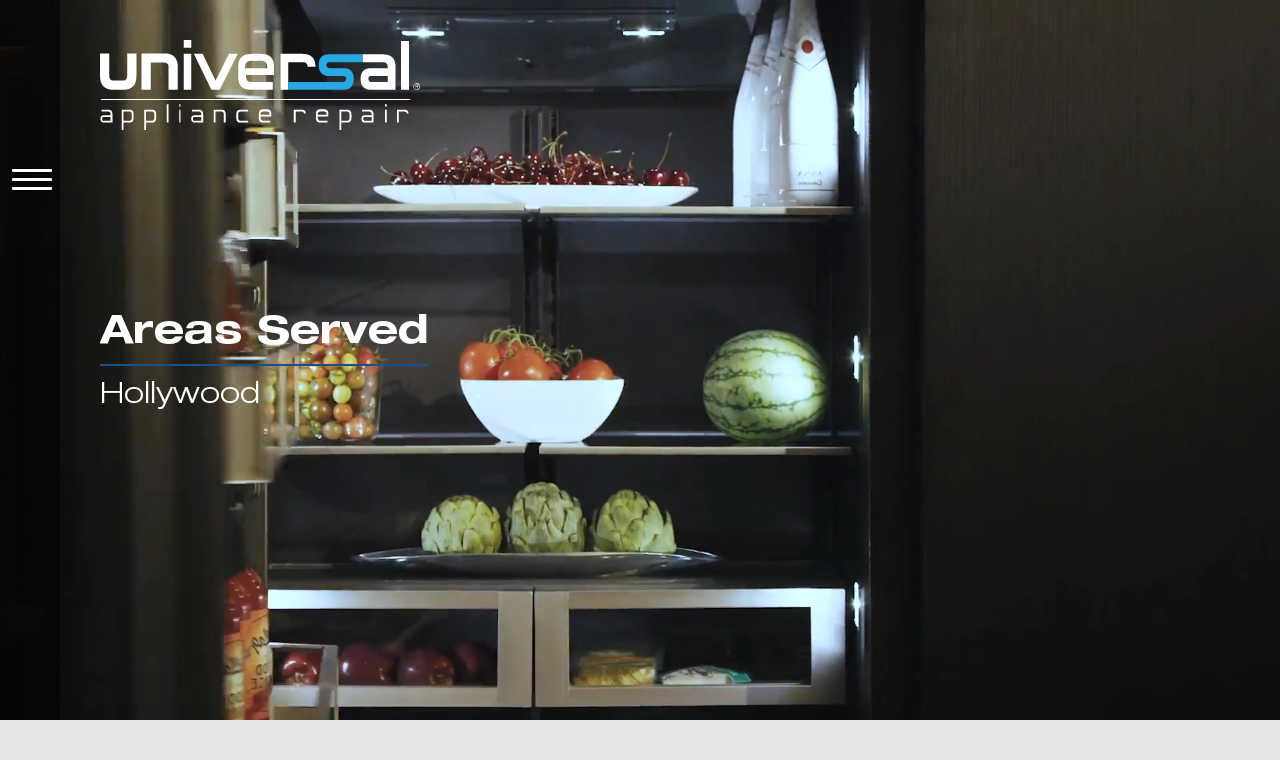

--- FILE ---
content_type: text/html; charset=UTF-8
request_url: https://universalappliancerepair.com/areas-served/hollywood-appliance-repair/
body_size: 73233
content:
<!DOCTYPE html>
            <script id="uar_ga_ext_js" type="text/javascript" async>
                 window.gaExtData = {
                    id: "UA-534911-12",
                    ga4Id: "G-G77NYQ1KWS",
                    dev_id: "UA-2966575-20",
                    title: "Hollywood",
                    path: "/areas-served/hollywood-appliance-repair"
                };
            </script>
        <html lang="en-US">
<head>
<meta name="msvalidate.01" content="4988A67E293C8E959CD0C2EF6FF09C33" />
    <meta http-equiv="X-UA-Compatible" content="IE=edge">
    <meta http-equiv="Content-Type" content="text/html; charset=utf-8">
    <meta charset="UTF-8">
    <meta name="viewport" content="width=device-width, initial-scale=1.0, maximum-scale=5.0">
    <meta name="google-site-verification" content="jIkRhAtHd9YC9JjHKiC0Y8cEuY0GHRj4CnCEqLLCt2s" />
    
                    <title>Hollywood Appliance Repair - Universal Appliance Repair</title>
            <meta name="description" content="Appliance Repair in Hollywood. Universal Appliance Repair provides Factory Authorized service for most major appliance brand names in San Fernando Valley and Los Angeles Area. Call the expert at 818-904-5601!">
            <link rel="canonical" href="https://universalappliancerepair.com/areas-served/hollywood-appliance-repair/">
            <link rel="shortcut icon" href="https://universalappliancerepair.com/wp-content/themes/uar/images/icons/favicon.png" type="image/x-icon">
            
            
        
                <meta property="og:site_name" content="Universal Appliance Repair">
        <meta property="og:locale" content="en_US">
        <meta property="og:title" content="Hollywood Appliance Repair - Universal Appliance Repair">
        <meta property="og:type" content="article" />
        <meta property="og:description" content="Appliance Repair in Hollywood. Universal Appliance Repair provides Factory Authorized service for most major appliance brand names in San Fernando Valley and Los Angeles Area. Call the expert at 818-904-5601!">
        <meta property="og:image" content="https://universalappliancerepair.com/wp-content/uploads/2020/10/vertical_pic_12.jpg">
        <meta property="og:url" content="https://universalappliancerepair.com/areas-served/hollywood-appliance-repair/">
        
                <meta name="twitter:card" content="summary_large_image">
        <meta name="twitter:title" content="Hollywood Appliance Repair - Universal Appliance Repair">
        <meta name="twitter:image" content="https://universalappliancerepair.com/wp-content/uploads/2020/10/vertical_pic_12.jpg">
        <meta name="twitter:image:alt" content="Close up image of a refrigerator">
        <meta name="twitter:description" content="Appliance Repair in Hollywood. Universal Appliance Repair provides Factory Authorized service for most major appliance brand names in San Fernando Valley and Los Angeles Area. Call the expert at 818-904-5601!">
        
                <meta itemprop="name" content="Hollywood Appliance Repair - Universal Appliance Repair">
        <meta itemprop="description" content="Appliance Repair in Hollywood. Universal Appliance Repair provides Factory Authorized service for most major appliance brand names in San Fernando Valley and Los Angeles Area. Call the expert at 818-904-5601!">
        <meta itemprop="image" content="https://universalappliancerepair.com/wp-content/uploads/2020/10/vertical_pic_12.jpg">

                                        <!--<meta property="fb:app_id" content="<=$fb_id;>" />-->
            <meta property="fb:admins" content="UniversalApplianceRepairService" />
                
                                <meta name="twitter:site" content="@uakcrepair" />
            <meta name="twitter:creator" content="@uakcrepair">
        
            
                <link rel="amphtml" href="https://universalappliancerepair.com/areas-served/hollywood-appliance-repair/amp">
        
    <meta name='robots' content='max-image-preview:large' />
	<style>img:is([sizes="auto" i], [sizes^="auto," i]) { contain-intrinsic-size: 3000px 1500px }</style>
	<!-- 
************************************************* 

  Universal Appliance Repair WordPress Theme
  Built using the UAR Framework

  @author Rafael Alvarado Emmanuelli | raidpr.com
  @version 1.0.2.0
  @copyright (c) 2022 Universal Appliance Repair.

*************************************************
-->
            <style nonce id="uar_root_css_1.10.10.1" type="text/css">
                :root{--breakpoint-xs: 320px;--breakpoint-sm: 576px;--breakpoint-md: 768px;--breakpoint-lg: 992px;--breakpoint-xl: 1280px;--breakpoint-xxl: 1570px;--breakpoint-xxxl: 1920px}.contact-validator,.video-overlay .video-close-button-container .video-close-button,.video-overlay .video-full-screen-box,.video-overlay .video-time-box,.video-overlay .video-progress-bar .video-progress-base-bar,.video-overlay .video-progress-bar,.video-overlay .video-play-box,.video-overlay .video-overlay-controls,.slider-lazy-preloader,.lazy-preloader,.main-slider .swiper-wrapper,.inner-footer-copy{display:-webkit-box;display:-moz-box;display:-webkit-flex;display:-ms-flexbox;display:flex}.swiper-container .swiper-slide{backface-visibility:hidden;-webkit-backface-visibility:hidden}.video-overlay .video-full-screen-box,.video-overlay .video-time-box,.video-overlay .video-play-box,.slide-play-button-container,.swiper-container .swiper-slide .content{-webkit-user-select:none;-moz-user-select:none;-ms-user-select:none;user-select:none}.video-overlay .video-close-button-container .video-close-button,.video-overlay .video-full-screen-box,.video-overlay .video-time-box,.video-overlay .video-play-box{-webkit-box-pack:center;-ms-flex-pack:center;-webkit-justify-content:center;justify-content:center;-webkit-box-align:center;-ms-flex-align:center;-webkit-align-items:center;align-items:center}.clearfix:before,.clearfix:after{content:"";display:table}.clearfix:after{clear:both}.clearfix{*zoom:1}.clear{display:block;clear:both;visibility:hidden;line-height:0;height:0;zoom:1}*,:after,:before{-webkit-box-sizing:border-box;box-sizing:border-box}html,body,div,span,applet,object,iframe,h1,h2,h3,h4,h5,h6,p,blockquote,pre,a,abbr,acronym,address,big,cite,code,del,dfn,em,font,img,ins,kbd,q,s,samp,small,strike,strong,sub,sup,tt,var,b,i,center,dl,dt,dd,ol,ul,li,fieldset,form,label,legend,table,caption,tbody,tfoot,thead,tr,th,td,article,aside,audio,canvas,details,figcaption,figure,footer,header,hgroup,mark,menu,meter,nav,output,progress,section,summary,time,video{border:0;outline:0;vertical-align:baseline;background:rgba(0,0,0,0);margin:0;padding:0}a{text-decoration:none;transition:color 300ms,background-color 300ms,opacity 300ms;-moz-transition:color 300ms,background-color 300ms,opacity 300ms;-o-transition:color 300ms,background-color 300ms,opacity 300ms;-webkit-transition:color 300ms,background-color 300ms,opacity 300ms}a:visited,a:link{color:inherit}input[type=submit],input[type=button],button{margin:0;padding:0;outline:none}ul,ol{margin-bottom:20px;margin-left:30px}ul{list-style:disc}ul ul{list-style:circle}nav ul{list-style:none}ul li{list-style-type:none}article,aside,dialog,figure,footer,header,hgroup,nav,section,blockquote{display:block}section{position:relative}img,video{max-width:100%;height:auto;width:auto;vertical-align:bottom}body{text-rendering:optimizeSpeed}::selection{background:#18508b}.accent-color-dark ::selection{color:#fff}html{min-width:320px}body{font-family:HelveticaNeue-LightExt,Helvetica,sans-serif;font-size:16px;line-height:1.55;background-color:#e5e5e5;overflow-x:hidden;overflow-y:scroll;min-width:320px;min-height:100%;-webkit-text-size-adjust:100%;-webkit-font-smoothing:antialiased}body.lock{overflow-y:auto}header{position:fixed;z-index:500;top:0;left:0}.uar-container{width:100%;height:auto;z-index:1}.uar-wrapper{width:100%}.phone .uar-wrapper,.tablet .uar-wrapper{position:relative;overflow:hidden}.uar-overlay{position:fixed;top:0;left:0;width:100%;height:100%;z-index:600;content-visibility:auto}.uar-overlay.is-hidden{visibility:hidden;opacity:0;z-index:-1}.uar-loader-overlay{background-color:#f6f6f6;width:100%;height:100vh;position:fixed;top:0;left:0;bottom:0;right:0;display:block;pointer-events:none;transition:opacity .5s ease-in-out}.uar-loader-overlay.hide-loader{opacity:0}.uar-loader-overlay .uar-loader{position:absolute;top:50%;left:50%;transform:translate(-50%, -100%);width:320px;height:96px;min-width:230px;max-width:320px}.no-admin-bar{margin-top:0px !important}.uar-header .uar-header-inner{margin-right:40px}.logo-svg{min-width:230px;max-width:320px;width:100%;pointer-events:none;transition:max-width .75s ease-in-out}.logo-svg.white .cls-1{fill:#fff}.logo-svg.add-shadow{-webkit-filter:drop-shadow(1px 1px 1px rgba(0, 0, 0, 0.95));filter:drop-shadow(1px 1px 1px rgba(0, 0, 0, 0.95))}.antiCls{visibility:hidden}.uar-logo{margin-top:40px;margin-bottom:40px;margin-left:100px;margin-right:20px;transform:translateX(0px);transition:transform .75s ease-in-out,opacity .75s ease-in-out,padding-left .75s ease-in-out;width:320px;height:96px;min-width:230px;max-width:320px}.uar-logo .uar-logo-inner{display:block}.uar-logo .home-logo.white .logo-svg .cls-1{fill:#fff}.uar-logo.uar-menu-open:not(.focusout){transform:translateX(-62px)}.uar-logo.focusout{position:fixed;opacity:0;transform:translateX(-170px);pointer-events:none}.uar-logo.focusout.uar-menu-open{pointer-events:auto;opacity:1;transform:translateX(-62px)}.uar-logo.hide{opacity:0;pointer-events:none;visibility:hidden}@media only screen and (max-width: 576px),(max-width: 696px){.uar-logo{float:none;position:relative;transition:transform .75s ease-in-out,opacity .75s ease-in-out,padding-left .75s ease-in-out}.uar-logo.focusout{position:relative;transform:none}.uar-logo.focusout.uar-menu-open{transform:none}}.page-header{position:relative}.page-header .page-header-image{width:100%;height:75vh;background-repeat:no-repeat;background-size:cover;background-position:center}.page-header .page-header-image-overlay{width:100%;height:100%;position:absolute;top:0;left:0;background-color:rgba(0,0,0,.75)}.page-header .page-header-labels{width:100%;height:100%;position:absolute;top:0;left:0;z-index:1}.page-header .page-header-label-container{position:absolute;top:50%;left:100px;transform:translate(0, -50%)}.page-header .page-header-section-title{position:relative;overflow:hidden}.page-header .page-header-section-title .page-header-title-label{font-family:HelveticaNeue-BoldExt,Helvetica,sans-serif;font-size:250%;color:#fff;transform:translate(0%, 100%)}.page-header .page-header-section-title .page-header-title-label.animate-title-in{animation:animation-title-in 1.25s cubic-bezier(0.215, 0.61, 0.355, 1);animation-fill-mode:forwards;animation-delay:1.5s}.page-header .page-header-section-line{width:0%;height:2px;background-color:#18508b;transform:translateZ(0)}.page-header .page-header-section-line.animate-line-in{animation:animation-line-in 1.25s cubic-bezier(0.25, 0.7, 0.6, 1);animation-fill-mode:forwards;animation-delay:.75s}.page-header .page-header-section-sub-title{position:relative;margin:6px 0 0 0;overflow:hidden}.page-header .page-header-section-sub-title .page-header-sub-title-label{font-family:HelveticaNeue-LightExt,Helvetica,sans-serif;font-weight:300;font-size:187.5%;color:#fff;transform:translate(0%, -100%)}.page-header .page-header-section-sub-title .page-header-sub-title-label.animate-sub-title-in{animation:animation-sub-title-in 1.25s cubic-bezier(0.215, 0.61, 0.355, 1);animation-fill-mode:forwards;animation-delay:1.5s}@media only screen and (max-width: 576px),(max-width: 576px + 120px){.page-header .page-header-label-container{left:40px}.page-header .page-header-section-title .page-header-title-label{font-size:187.5%;line-height:100%;padding:0 0 10px}.page-header .page-header-section-sub-title{padding:0 20px 0 0}.page-header .page-header-section-sub-title .page-header-sub-title-label{font-size:156.25%;line-height:100%}}@keyframes animation-title-in{0%{transform:translate(0%, 100%)}100%{transform:translate(0%, 0%)}}@keyframes animation-line-in{0%{width:0%;background-color:#fff}100%{width:100%;background-color:#18508b}}@keyframes animation-sub-title-in{0%{transform:translate(0%, -100%)}100%{transform:translate(0%, 0%)}}.footer-section{width:100%;height:auto;font-size:14px;padding:0;color:#9c9c9c;background-color:#2c2c2c;overflow:hidden}.inner-footer-section{max-width:1590px;margin:auto}@media only screen and (min-width: 1570px){.inner-footer-section{max-width:100%;width:100%}}.footer-section-shadow{position:absolute;height:20px;margin:0;box-shadow:inset 0 11px 14px -3px rgba(0,0,0,.4);width:100%}.footer-info{position:relative;max-width:100%;margin:0 auto;padding:100px 80px;width:100%;text-align:left}.footer-row{display:-ms-flexbox;display:flex;-ms-flex-wrap:wrap;flex-wrap:wrap;margin-right:-15px;margin-left:-15px}.footer-column{-ms-flex:0 0 25%;flex:0 0 25%;max-width:25%;position:relative;width:100%;padding-right:15px;padding-left:15px;border-left:1px solid rgba(255,255,255,.1)}.footer-column>div:not(:first-child) a:hover{color:#2069b6}.footer-column-title{color:#fff}.footer-copy{border-top:solid 1px #474747;padding:30px 0}.inner-footer-copy{-ms-flex-pack:justify;justify-content:space-between;max-width:100%;max-width:100%;padding:0 140px 0 80px}.inner-footer-copy div a:hover{color:#2069b6}.inner-footer-copy .footer-copy-container{display:flex;align-items:center}.inner-footer-copy .footer-copy-container .footer-copy-info{margin:0 20px 0 0}.inner-footer-copy .site-by{display:flex;align-items:center}.footer-sub-line{width:100%;height:1px;background-color:rgba(255,255,255,.2);margin:10px 0 12px 0}.accessibe-btn{cursor:pointer;width:50px;background-color:#146ff8;transition:background-color .5s cubic-bezier(0.075, 0.82, 0.165, 1);border-radius:8px;display:flex;align-items:center;justify-content:center;padding:8px;z-index:999999999999}.accessibe-btn svg{width:16px;pointer-events:none}.accessibe-btn svg path{fill:#fff}.accessibe-btn:hover{background-color:#114491}body .acsb-trigger,body .acsb-trigger.acsb-ready{z-index:10}@media only screen and (max-width: 992px){.footer-row{margin:0}.footer-column{-ms-flex:0 0 50%;flex:0 0 50%;max-width:50%;margin-bottom:20px}.footer-info{padding:30px}.inner-footer-copy{flex-direction:column;text-align:center;padding:0 30px}}@media only screen and (max-width: 576px),(max-width: 696px){.footer-section{font-size:18px;line-height:2}.footer-column{-ms-flex:0 0 100%;flex:0 0 100%;max-width:100%;margin-bottom:20px}.inner-footer-copy{flex-direction:column;text-align:center;padding:0 30px}.mobile-footer-bottom{height:120px}}.uar-side-menu-container.is-mobile:hover:not(.open) .menu-icon-inner,.uar-side-menu-container.is-mobile:hover:not(.open) .menu-icon-inner:before,.uar-side-menu-container.is-mobile:hover:not(.open) .menu-icon-inner:after,.uar-side-menu-container.is-mobile.open .menu-icon-inner,.uar-side-menu-container.is-mobile.open .menu-icon-inner:before,.uar-side-menu-container.is-mobile.open .menu-icon-inner:after{background-color:#fff}.uar-menu-button{display:block;border:none;background-color:rgba(0,0,0,0);outline:none;cursor:pointer}.uar-menu-button .uar-menu-icon{width:40px;height:30px;display:block;position:relative}.uar-menu-button .menu-icon-inner,.uar-menu-button .menu-icon-inner:before,.uar-menu-button .menu-icon-inner:after{display:block;width:100%;height:3px;background-color:#fff;border-radius:1px;position:absolute;box-shadow:1px 1px 1px rgba(0,0,0,.5);transition:background-color .75s ease-in-out}.uar-menu-button .menu-icon-inner:before,.uar-menu-button .menu-icon-inner:after{content:""}.uar-menu-button .menu-icon-inner{margin-top:13px}.uar-menu-button .menu-icon-inner:before{top:-9px}.uar-menu-button .menu-icon-inner:after{top:9px}.uar-menu-button .menu-icon-inner{animation:menu-icon-inner-transition .5s linear;animation-fill-mode:forwards;transform-origin:50% 50%}.uar-menu-button .menu-icon-inner:before{animation:menu-icon-before-transition .5s linear;animation-fill-mode:forwards;transform-origin:50% 50%}.uar-menu-button .menu-icon-inner:after{animation:menu-icon-after-transition .5s linear;animation-fill-mode:forwards;transform-origin:50% 50%}.uar-menu-button:hover:not(.open) .menu-icon-inner,.uar-menu-button:hover:not(.open) .menu-icon-inner:before,.uar-menu-button:hover:not(.open) .menu-icon-inner:after,.uar-menu-button.open .menu-icon-inner,.uar-menu-button.open .menu-icon-inner:before,.uar-menu-button.open .menu-icon-inner:after{background-color:#18508b}.uar-menu-button.open .menu-icon-inner{box-shadow:none;animation:menu-icon-inner-transition-out .5s cubic-bezier(0.215, 0.61, 0.355, 1);animation-fill-mode:forwards;transform-origin:50% 50%}.uar-menu-button.open .menu-icon-inner:before{animation:menu-icon-before-transition-out .5s cubic-bezier(0.215, 0.61, 0.355, 1);animation-fill-mode:forwards;transform-origin:50% 50%;box-shadow:none}.uar-menu-button.open .menu-icon-inner:after{animation:menu-icon-after-transition-out .5s cubic-bezier(0.215, 0.61, 0.355, 1);animation-fill-mode:forwards;transform-origin:50% 50%;box-shadow:none}@keyframes menu-icon-inner-transition{0%{transform:translateY(0px) rotate(-135deg)}50%{transform:translateY(0px)}100%{transform:translateY(0px)}}@keyframes menu-icon-before-transition{0%{transform:translateY(9px)}50%{transform:translateY(18px)}100%{transform:translateY(0px)}}@keyframes menu-icon-after-transition{0%{transform:translateY(-9px) rotate(90deg)}50%{transform:translateY(0px)}100%{transform:translateY(0px)}}@keyframes menu-icon-inner-transition-out{0%{transform:translateY(0px)}50%{transform:translateY(0px)}100%{transform:translateY(0px) rotate(-135deg)}}@keyframes menu-icon-before-transition-out{0%{transform:translateY(0px)}50%{transform:translateY(18px)}100%{transform:translateY(9px);visibility:hidden}}@keyframes menu-icon-after-transition-out{0%{transform:translateY(0px)}50%{transform:translateY(0px)}100%{transform:translateY(-9px) rotate(90deg)}}html.phone .uar-logo{margin:20px 12px;width:230px !important;height:71px !important}html.phone .uar-logo.uar-menu-open:not(.focusout){transform:translateX(23px)}.tablet .uar-side-menu-container{padding:150px 0 0 !important}.tablet .uar-side-menu-container.uar-menu-open .uar-side-navigation{transform:translateX(0)}.phone .uar-side-menu-container,.tablet .uar-side-menu-container{overflow:hidden;padding:100px 0 0}.phone .uar-side-menu-container .uar-side-navigation,.tablet .uar-side-menu-container .uar-side-navigation{overflow:hidden;padding:20px 0 0 0;height:calc(100% - 20px)}.phone .uar-side-menu-container .uar-side-navigation.mobile-slide-out,.tablet .uar-side-menu-container .uar-side-navigation.mobile-slide-out{transform:translate(-100%, 0)}.phone .uar-side-menu-container .uar-side-menu,.tablet .uar-side-menu-container .uar-side-menu{overflow-y:scroll;overflow-x:hidden}.phone .uar-side-menu-container .uar-side-menu li[data-index],.tablet .uar-side-menu-container .uar-side-menu li[data-index]{flex-shrink:0;padding:20px;height:auto}.phone .uar-side-menu-container .uar-side-menu li[data-index]:first-child,.tablet .uar-side-menu-container .uar-side-menu li[data-index]:first-child{padding:0 20px 20px}.phone .uar-side-menu-container .uar-side-menu-header .uar-menu-button,.tablet .uar-side-menu-container .uar-side-menu-header .uar-menu-button{position:absolute;right:10px;top:5px}.phone .uar-side-menu-container.uar-menu-open.sub-menu-open .uar-side-menu-header,.tablet .uar-side-menu-container.uar-menu-open.sub-menu-open .uar-side-menu-header{justify-content:space-between}.phone .uar-side-menu-container.uar-menu-open.sub-menu-open .uar-side-menu-header .back-to-main-menu,.tablet .uar-side-menu-container.uar-menu-open.sub-menu-open .uar-side-menu-header .back-to-main-menu{display:block;font-family:HelveticaNeue-BoldExt,Helvetica,sans-serif;font-weight:700;font-size:16px;color:#fff;padding:8px 20px;opacity:1;transform:translate(0, 0);animation:back-to-main-in .75s ease-in-out;-webkit-animation:back-to-main-in .75s ease-in-out}.tablet .uar-side-sub-nav{top:190px}.uar-side-menu-container:not(.is-mobile) .uar-side-sub-nav{display:none}.uar-side-menu-container.is-mobile .sub-menu{display:none}.uar-side-sub-nav{position:absolute;top:140px;left:0;width:100%;height:calc(100% - 140px);padding:20px 0 0 0;overflow-y:scroll;overflow-x:hidden;transition:transform .5s ease-in-out;transform:translate(100%, 0)}.uar-side-sub-nav.mobile-slide-in{transform:translate(0, 0)}.uar-side-sub-nav .side-sub-menu-title{font-family:HelveticaNeue-BoldExt,Helvetica,sans-serif;font-weight:700;font-size:16px;color:#00aeef;padding:0 20px 20px 34px}.uar-side-sub-nav .side-sub-item-wrap{margin-bottom:0;margin-left:0}.uar-side-sub-nav .side-sub-item-wrap .side-sub-item{font-family:HelveticaNeue-LightExt,Helvetica,sans-serif;font-weight:300;font-size:16px;white-space:nowrap;padding:10px 20px 10px 35px;cursor:pointer;color:#fff}.uar-side-sub-nav .side-sub-item-wrap .side-sub-item:first-child{padding:0 20px 10px 35px}@keyframes back-to-main-in{0%{opacity:0;transform:translate(50%, 0)}100%{opacity:1;transform:translate(0, 0)}}.uar-side-menu,.uar-side-menu *{margin:0;padding:0;list-style:none}.uar-side-menu-container{position:fixed;top:0;left:-318px;height:100%;padding:160px 0 0;transition:left .75s ease-in-out}.uar-side-menu-container.is-mobile:not(.uar-menu-open) .uar-menu-back-panel{opacity:0}.uar-side-menu-container.uar-menu-open{left:0}.uar-side-menu-container .uar-side-navigation{position:relative;height:inherit;transition:transform .75s ease-in-out,opacity .75s ease-in-out}.uar-side-menu-container .uar-side-navigation .tablet,.uar-side-menu-container .uar-side-navigation .phone{overflow-y:scroll;overflow-x:hidden}.uar-side-menu-container.focusout:not(.uar-menu-open) .uar-menu-back-panel{opacity:0}.uar-side-menu-container.hide{opacity:0;pointer-events:none}@media only screen and (max-width: 576px),(max-width: 696px){.uar-side-menu-container{left:0;width:62px;transition:width .75s ease-in-out}.uar-side-menu-container.uar-menu-open{width:100%}.uar-side-menu-container.uar-menu-open .uar-side-navigation{opacity:1;transform:translateX(0)}.uar-side-menu-container .uar-side-menu-header{justify-content:flex-end;padding:0 10px 0 0}.uar-side-menu-container .uar-side-menu-header .uar-menu-button{width:40px}.uar-side-menu-container .uar-side-navigation{transform:translateX(-200px);opacity:0}.uar-side-menu-container .uar-side-navigation .uar-side-menu{width:100%}}.uar-menu-back-panel{background:-webkit-linear-gradient(left, rgba(0, 0, 0, 0.986) 0%, rgba(0, 0, 0, 0.5) 100%);background:-moz-linear-gradient(left, rgba(0, 0, 0, 0.986) 0%, rgba(0, 0, 0, 0.5) 100%);background:-o-linear-gradient(left, rgba(0, 0, 0, 0.986) 0%, rgba(0, 0, 0, 0.5) 100%);background:linear-gradient(left, rgba(0, 0, 0, 0.986) 0%, rgba(0, 0, 0, 0.5) 100%);background:-ms-linear-gradient(left, rgba(0, 0, 0, 0.986) 0%, rgba(0, 0, 0, 0.5) 100%);position:absolute;top:0;left:0;width:100%;height:100%;transition:opacity .75s ease-in-out}.uar-side-menu-header{position:relative;width:inherit;height:40px;display:flex;align-items:center;justify-content:flex-end;padding:0 15px}.uar-side-menu-header .back-to-main-menu{display:none;position:absolute;left:0;top:0;opacity:0;transform:translate(50%, 0)}.uar-menu-button{width:33px;height:30px;position:relative;cursor:pointer}.uar-menu-button div{pointer-events:none}.uar-menu-button #nav-icon3{margin:0}.uar-side-menu{float:left;display:flex;flex-direction:column;width:378px;height:inherit}.uar-side-menu li{position:relative;width:100%}.uar-side-menu ul{position:absolute;top:0;left:90%;z-index:99;min-width:250px;width:250px;box-shadow:5px 10px 28px 0px rgba(0,0,0,.75)}.uar-side-menu ul ul{top:0;left:100%}.uar-side-menu li:hover>ul{display:block}.uar-side-menu a{display:block;position:relative}.uar-side-menu.disabled{pointer-events:none}.uar-side-menu>li[class^=menu-item]{float:none;text-transform:uppercase;display:inline-block;font-family:HelveticaNeue-BoldExt,Helvetica,sans-serif;font-weight:700;font-size:16px;white-space:nowrap;padding:0 20px;height:80px;cursor:pointer;color:#fff}@media only screen and (max-height: 800px){.uar-side-menu>li[class^=menu-item]{height:64px}}.uar-side-menu>li[class^=menu-item]>a{padding:0 18px;display:table-cell !important;height:100%;vertical-align:middle}.uar-side-menu>li[class^=menu-item]>a .menu-item-inner{position:relative;display:inline-block}.uar-side-menu>li[class^=menu-item]>a .menu-item-inner .menu-item-text-container{position:relative;color:#fff;-webkit-transition:opacity .2s ease;transition:opacity .2s ease;-webkit-transition:background .2s cubic-bezier(0.39, 0.28, 0.31, 1.27);transition:background .2s cubic-bezier(0.39, 0.28, 0.31, 1.27)}.uar-side-menu>li[class^=menu-item]>a .menu-item-inner .menu-item-text-container:after{content:"";position:absolute;width:0;height:1px;bottom:-4px;left:0;margin:auto;background:#18508b;visibility:hidden;border-radius:7px}@media only screen and (min-width: 576px){.uar-side-menu>li[class^=menu-item]>a .menu-item-inner .menu-item-text-container:after{-webkit-transition:.25s linear;transition:.25s linear}}.uar-side-menu>li[class^=menu-item]>a:hover .menu-item-text-container:after{visibility:visible;width:100%}.uar-side-menu>li[class^=menu-item]:before{content:"";display:table-cell;vertical-align:middle}.uar-side-menu>li[class^=menu-item]:hover{text-transform:uppercase}.uar-side-menu>li[class^=menu-item]:hover ul.sub-menu li a{opacity:1;-webkit-transform:translate3d(0, 0, 0);transform:translate3d(0, 0, 0)}.uar-side-menu li[class^=menu-item] .menu-item-text-align{display:flex;align-items:center}.uar-side-menu li[class^=menu-item].menu-item-has-children>ul.sub-menu,.uar-side-menu li[class^=menu-item].menu-item-has-children ul.sub-menu li ul.sub-menu{opacity:0;visibility:hidden;-webkit-transform:translate3d(-15px, 5px, 0);transform:translate3d(-15px, 5px, 0);-webkit-transition:opacity .5s cubic-bezier(0.39, 0.28, 0.31, 1.27),-webkit-transform .5s cubic-bezier(0.39, 0.28, 0.31, 1.27);transition:opacity .5s cubic-bezier(0.39, 0.28, 0.31, 1.27),transform .5s cubic-bezier(0.39, 0.28, 0.31, 1.27)}.uar-side-menu li[class^=menu-item].menu-item-has-children:hover>ul.sub-menu,.uar-side-menu li[class^=menu-item].menu-item-has-children ul.sub-menu li:hover ul.sub-menu{opacity:1;visibility:visible;-webkit-transform:translate3d(0, 0, 0);transform:translate3d(0, 0, 0)}.uar-side-menu li[class^=menu-item].menu-item-has-children>a .menu-item-inner>.menu-item-text-align>.menu-item-arrow{display:block}@media only screen and (max-height: 800px){.uar-side-menu li[class^=menu-item].menu-item-has-children>ul.sub-menu{-webkit-transform:translate3d(-20px, -40%, 0);transform:translate3d(-20px, -40%, 0)}.uar-side-menu li[class^=menu-item].menu-item-has-children:hover>ul.sub-menu,.uar-side-menu li[class^=menu-item].menu-item-has-children ul.sub-menu li:hover ul.sub-menu{-webkit-transform:translate3d(0, -40%, 0);transform:translate3d(0, -40%, 0)}}.uar-side-menu li[class^=menu-item]>a .menu-item-inner>.menu-item-text-align>.menu-item-arrow{display:none;width:9px;height:24px;margin:0 0 0 10px}.uar-side-menu li[class^=menu-item] ul.sub-menu{padding:20px 0;background:rgba(12,12,12,.95)}.uar-side-menu li[class^=menu-item] ul.sub-menu li[class^=menu-item]{padding:0 10px;line-height:100%;text-transform:none;font-family:HelveticaNeue-LightExt,Helvetica,sans-serif;font-weight:300}.uar-side-menu li[class^=menu-item] ul.sub-menu li a:not(ul li:hover){padding:2px 18px;width:250px;opacity:1;-webkit-transition:.5s cubic-bezier(0.39, 0.28, 0.31, 1.27);transition:.5s cubic-bezier(0.39, 0.28, 0.31, 1.27);-webkit-transform:translate3d(-15px, 5px, 0);transform:translate3d(-15px, 5px, 0)}.uar-side-menu li[class^=menu-item] ul.sub-menu li a:hover{opacity:1;-webkit-transform:translate3d(0, 0, 0);transform:translate3d(0, 0, 0)}.uar-side-menu li[class^=menu-item] ul.sub-menu li a:hover .menu-item-inner .menu-item-text-container:before{visibility:visible;width:100%}.uar-side-menu li[class^=menu-item] ul.sub-menu .menu-item-inner{position:relative;display:inline-block;padding:8px 0}.uar-side-menu li[class^=menu-item] ul.sub-menu .menu-item-inner .menu-item-text-container{-webkit-transition:background .2s cubic-bezier(0.39, 0.28, 0.31, 1.27);transition:background .2s cubic-bezier(0.39, 0.28, 0.31, 1.27);position:relative;color:#fff;-webkit-transition:opacity .2s ease;transition:opacity .2s ease}.uar-side-menu li[class^=menu-item] ul.sub-menu .menu-item-inner .menu-item-text-container:before{content:"";display:block;color:inherit;position:absolute;width:0;height:1px;bottom:-2px;left:0;margin:auto;background:#fff;visibility:hidden;border-radius:7px;-webkit-transition:.25s linear;transition:.25s linear}.media-slider-container{background-color:#e5e5e5;position:relative;width:100%;height:100vh;visibility:visible;overflow:hidden;transform:translate3d(0, 0, 0);-moz-transform:translate3d(0, 0, 0)}.main-slider.swiper-container{margin:0 auto;position:relative;overflow:hidden;list-style:none;padding:0;z-index:1;width:100%;height:100%;float:left;touch-action:manipulation;transition:opacity .6s ease,transform .3s ease}.main-slider.swiper-container:hover .swiper-button-prev,.main-slider.swiper-container:hover .swiper-button-next{transform:translateX(0);opacity:1;visibility:visible}html.desktop .main-slider.swiper-container.loading{opacity:0;visibility:hidden}.main-slider .swiper-wrapper{position:relative;width:100%;height:100%;z-index:1;-webkit-transition-property:-webkit-transform;transition-property:-webkit-transform;-o-transition-property:transform;transition-property:transform;transition-property:transform,-webkit-transform;-webkit-box-sizing:content-box;box-sizing:content-box}.swiper-container .swiper-slide{overflow:hidden;-webkit-flex-shrink:0;-ms-flex-negative:0;flex-shrink:0;width:100%;height:100%;position:relative;-webkit-transition-property:-webkit-transform;transition-property:-webkit-transform;-o-transition-property:transform;transition-property:transform;transition-property:transform,-webkit-transform}.swiper-container .swiper-slide .slide-bgimg{position:absolute;top:0;left:0;width:100%;height:100%;background-position:center;background-size:cover}.swiper-container .swiper-slide .entity-img{display:none}.swiper-container .swiper-slide .content{display:none;position:absolute;top:0;left:0;width:100%;height:100%;color:#fff;padding:0}.swiper-container .swiper-slide .content.show-content{display:block}.swiper-container .swiper-slide .content .content-inner{position:relative;width:100%;height:100%;background-color:#000}.swiper-container .swiper-slide .content .caption{font-family:HelveticaNeue-BoldExt,Helvetica,sans-serif;font-size:36px;font-weight:bold;white-space:nowrap;position:absolute;top:50%;left:50%;transform:translate(-50%, -50%)}.slider-lazy-preloader,.lazy-preloader{position:absolute;top:0;left:0;width:100%;height:100%;background-color:rgba(0,0,0,.15);justify-items:center;align-items:center}.slider-lazy-preloader svg,.lazy-preloader svg{width:40px;height:40px;margin:auto;-webkit-animation:lazy-loader-rotation .75s linear infinite;-moz-animation:lazy-loader-rotation .75s linear infinite;-ms-animation:lazy-loader-rotation .75s linear infinite;-o-animation:lazy-loader-rotation .75s linear infinite;animation:lazy-loader-rotation .75s linear infinite}.slider-lazy-preloader svg path,.lazy-preloader svg path{fill:rgba(0,0,0,.35)}@-webkit-keyframes lazy-loader-rotation{from{-webkit-transform:rotate(0deg);-o-transform:rotate(0deg);transform:rotate(0deg)}to{-webkit-transform:rotate(360deg);-o-transform:rotate(360deg);transform:rotate(360deg)}}@keyframes lazy-loader-rotation{from{-ms-transform:rotate(0deg);-moz-transform:rotate(0deg);-webkit-transform:rotate(0deg);-o-transform:rotate(0deg);transform:rotate(0deg)}to{-ms-transform:rotate(360deg);-moz-transform:rotate(360deg);-webkit-transform:rotate(360deg);-o-transform:rotate(360deg);transform:rotate(360deg)}}@-webkit-keyframes slider-image-fade-in{from{opacity:0}to{opacity:1}}@keyframes slider-image-fade-in{from{opacity:0}to{opacity:1}}.slide-intro .video-container,.first-slide .video-container{display:inline-block;vertical-align:baseline;width:100%;height:100%;max-width:none;max-height:none;margin:0px;position:absolute;top:0px;left:0px;right:0px;bottom:0px;transform:translate3d(0px, 0px, 0px);border:none;visibility:hidden}.slide-intro .video-container.show,.first-slide .video-container.show{visibility:visible}.slide-intro .slide-bgimg,.first-slide .slide-bgimg{transition:opacity .85s linear}.phone .slide-intro .slide-bgimg,.phone .first-slide .slide-bgimg{background-position:75% 0%}.slide-intro .slide-intro-image,.slide-intro .first-slide-image,.first-slide .slide-intro-image,.first-slide .first-slide-image{width:100%}.desktop .slide-intro.intro-has-played .uar-contact-panel.slide-in-panel,.tablet .slide-intro.intro-has-played .uar-contact-panel.slide-in-panel,.desktop .first-slide.intro-has-played .uar-contact-panel.slide-in-panel,.tablet .first-slide.intro-has-played .uar-contact-panel.slide-in-panel{right:80px}.desktop .slide-intro.intro-has-played .uar-contact-button.slide-in-panel,.tablet .slide-intro.intro-has-played .uar-contact-button.slide-in-panel,.desktop .first-slide.intro-has-played .uar-contact-button.slide-in-panel,.tablet .first-slide.intro-has-played .uar-contact-button.slide-in-panel{right:-130px}.slide-play-button-container{position:absolute;top:0;left:0;width:100%;height:100%;background-color:rgba(0,0,0,.25)}.slide-play-button-container .slide-play-button{cursor:pointer;position:absolute;left:50%;top:50%;transform:translate(-50%, -50%);width:200px;height:200px;z-index:0;box-shadow:0px 0px 0px 3px rgba(255,255,255,.15);border-radius:50%;transition:box-shadow .75s ease-in-out}.slide-play-button-container .slide-play-button svg{pointer-events:none;width:inherit;height:inherit}.slide-play-button-container .slide-play-button svg path{fill:rgba(255,255,255,.25);transition:fill .75s ease-in-out}.no-touch .slide-play-button-container .slide-play-button:hover{box-shadow:0px 0px 0px 6px rgba(255,255,255,.15)}.no-touch .slide-play-button-container .slide-play-button:hover svg path{fill:rgba(3,169,244,.35)}.slide-play-button-container .slide-play-label-container{position:absolute;left:50%;top:50%;transform:translate(-50%, -50%);z-index:0;pointer-events:none}.slide-play-button-container .slide-play-label-container .slide-play-label{font-family:HelveticaNeue-LightExt,Helvetica,sans-serif;font-weight:300;font-size:21px;color:rgba(255,255,255,.65)}.phone .slide-play-button-container .slide-play-button{width:150px;height:150px;top:40%}.phone .slide-play-button-container .slide-play-button svg{width:150px;height:150px}.phone .slide-play-button-container .preloader-container{width:158px;height:158px;top:40%}.phone .slide-play-button-container .slide-play-label-container{top:40%}.phone .slide-play-button-container .slide-play-label-container .slide-play-label{font-size:20px}.slide-play-button-container .preloader-container{pointer-events:none;position:absolute;left:50%;top:50%;transform:translate(-50%, -50%);width:208px;height:208px;border:none;animation:colors 4s infinite;z-index:0}.slide-play-button-container .halfclip{width:50%;height:100%;right:0px;position:absolute;overflow:hidden;transform-origin:left center;animation:cliprotate 16s steps(2) infinite;-webkit-animation:cliprotate 16s steps(2) infinite}.slide-play-button-container .halfcircle{box-sizing:border-box;height:100%;right:0px;position:absolute;border:solid 8px rgba(0,0,0,0);border-top-color:rgba(3,169,244,.25);border-left-color:rgba(3,169,244,.25);border-radius:50%}.slide-play-button-container .clipped{width:200%;animation:rotate 8s linear infinite;-webkit-animation:rotate 8s linear infinite}.slide-play-button-container .fixed{width:100%;transform:rotate(135deg);animation:showfixed 16s steps(2) infinite;-webkit-animation:showfixed 16s linear infinite}@-webkit-keyframes cliprotate{0%{transform:rotate(0deg)}100%{transform:rotate(360deg)}}@keyframes cliprotate{0%{transform:rotate(0deg)}100%{transform:rotate(360deg)}}@-webkit-keyframes rotate{0%{transform:rotate(-45deg)}100%{transform:rotate(135deg)}}@keyframes rotate{0%{transform:rotate(-45deg)}100%{transform:rotate(135deg)}}@-webkit-keyframes showfixed{0%{opacity:0}49.9%{opacity:0}50%{opacity:1}100%{opacity:1}}@keyframes showfixed{0%{opacity:0}49.9%{opacity:0}50%{opacity:1}100%{opacity:1}}.video-overlay{position:absolute;top:0;left:0;width:100%;height:100vh;display:flex;align-items:center;justify-content:center;background-color:rgba(0,0,0,.75)}.video-overlay .video-inner-overlay{display:block;width:100%;height:auto;border-radius:0;max-width:1596px}@media only screen and (max-width: 768px)and (orientation: landscape),(max-width: 888px)and (orientation: landscape){.video-overlay .video-inner-overlay{padding:20px}}@media only screen and (max-width: 576px)and (orientation: portrait),(max-width: 696px)and (orientation: portrait){.video-overlay .video-inner-overlay{padding:0}}@media only screen and (max-height: 576px)and (orientation: landscape),(max-height: 696px)and (orientation: landscape){.video-overlay .video-inner-overlay{padding:0}}.video-overlay .video-overlay-container{position:relative;width:95%;height:auto;padding:0;margin:auto;background-color:rgba(255,255,255,0);animation:overlay-open .75s ease-in-out;-webkit-animation:overlay-open .75s ease-in-out}@media only screen and (max-width: 576px)and (orientation: portrait),(max-width: 696px)and (orientation: portrait){.video-overlay .video-overlay-container{width:100%}}@media only screen and (max-height: 576px)and (orientation: landscape),(max-height: 696px)and (orientation: landscape){.video-overlay .video-overlay-container{width:100%}}.video-overlay .video-overlay-element{width:100%;height:100%;border:none;background-color:rgba(0,0,0,0);overflow:hidden;border-radius:0;opacity:0;transition:opacity .75s ease-out}.video-overlay .video-overlay-element.show-element{opacity:1}.video-overlay .video-overlay-controls{position:absolute;bottom:0;left:0;right:0;width:calc(100% - 0px);height:50px;background-color:rgba(0,0,0,.85);border:none;padding:0 1em;overflow:hidden;opacity:0;transition:opacity .75s ease-out,bottom .75s ease-in-out}.video-overlay .video-overlay-controls.show-controls{opacity:1}.video-overlay .video-overlay-controls.hide-controls{bottom:-50px}.video-overlay .video-play-box,.video-overlay .video-full-screen-box{width:2em}.video-overlay .video-play-box{flex-direction:column;flex-grow:0;height:100%;margin-right:.75em;cursor:pointer}.no-touch .video-overlay .video-play-box:hover .video-play-inner-box .video-control-icon svg path{fill:#fff}.video-overlay .video-play-box .video-play-inner-box .video-control-icon{width:18px;height:18px;pointer-events:none}.video-overlay .video-play-box .video-play-inner-box .video-control-icon.hide-icon{display:none}.video-overlay .video-play-box .video-play-inner-box .video-control-icon svg path{transition:fill .55s ease-in-out;fill:rgba(255,255,255,.5)}.video-overlay .video-progress-bar{align-items:center;flex-grow:0;width:100%;height:100%;position:relative;margin:0 10px;cursor:pointer;-webkit-box-flex:1;-ms-flex:1;flex:1}.video-overlay .video-progress-bar .video-progress-indicator{width:2px;height:100%;position:absolute;top:0;left:0;background-color:rgba(255,255,255,.5);opacity:0;transition:opacity .5s ease-out}.video-overlay .video-progress-bar .video-progress-indicator.show{opacity:1}.video-overlay .video-progress-bar .video-progress-circle-indicator{position:absolute;top:-10px;right:-10px;width:20px;height:20px;border-radius:50%;background-color:rgba(0,0,0,.5);border:2px solid #0398db}.video-overlay .video-progress-bar .video-progress-base-bar{flex-direction:column;-webkit-box-pack:center;-ms-flex-pack:center;-webkit-justify-content:center;justify-content:center;width:100%;height:2px;background-color:#011d2a;padding:0;pointer-events:none}.video-overlay .video-progress-bar .video-progress-buffer-bar,.video-overlay .video-progress-bar .video-progress-time-bar{width:0%;height:2px;position:relative}.video-overlay .video-progress-bar .video-progress-buffer-bar{background-color:#02638f;transition:width .75s ease-in-out}.video-overlay .video-progress-bar .video-progress-time-bar{background-color:#0398db;margin-top:-2px}.video-overlay .video-time-box{flex-direction:column;flex-grow:0;height:100%;width:4em;margin-left:.75em;font-family:HelveticaNeue-LightExt,Helvetica,sans-serif;color:rgba(255,255,255,.5)}.video-overlay .video-time-box .video-current-time{font-size:1em}.video-overlay .video-time-box .video-duration-time{display:none}.video-overlay .video-full-screen-box{flex-direction:column;flex-grow:0;height:100%;margin-left:.75em;cursor:pointer}.video-overlay .video-full-screen-box .video-full-screen-button{width:18px;height:22px;pointer-events:none}.video-overlay .video-full-screen-box .video-full-screen-button.hide-icon{display:none}.video-overlay .video-full-screen-box .video-full-screen-button svg path{transition:fill .65s ease-out;fill:rgba(255,255,255,.5)}.no-touch .video-overlay .video-full-screen-box:hover .video-full-screen-button svg path{fill:#fff}.video-overlay .video-overlay-loader{display:none;position:absolute;left:50%;top:50%;transform:translate(-50%, -50%);pointer-events:none;width:40px;height:40px;border-radius:50%}.video-overlay .video-overlay-loader svg{margin:auto;width:inherit;height:inherit;-webkit-animation:lazy-loader-rotation .75s linear infinite;-moz-animation:lazy-loader-rotation .75s linear infinite;-ms-animation:lazy-loader-rotation .75s linear infinite;-o-animation:lazy-loader-rotation .75s linear infinite;animation:lazy-loader-rotation .75s linear infinite}.video-overlay .video-overlay-loader svg path{fill:rgba(2,134,194,.5)}.video-overlay .video-overlay-loader.show{display:block}.video-overlay .video-close-button-container{position:absolute;top:30px;right:30px;transform:translate(50%, -50%) scale(0, 0);cursor:pointer;transition:transform .75s ease-in-out}.video-overlay .video-close-button-container.show-button{transform:translate(50%, -50%) scale(1, 1)}.video-overlay .video-close-button-container .video-close-button{width:40px;height:40px;background-color:rgba(0,0,0,.5);border-radius:50%}.video-overlay .video-close-button-container .video-close-button svg{width:30px;height:30px}.video-overlay .video-close-button-container .video-close-button svg path{transition:fill .65s ease-out;fill:rgba(255,255,255,.5)}.no-touch .video-overlay .video-close-button-container:hover .video-close-button svg path{fill:rgba(255,255,255,.95)}@media only screen and (max-width: 576px),(max-width: 696px){.video-overlay .video-close-button-container{right:25px;top:25px}.video-overlay .video-overlay-controls{height:36px}.video-overlay .video-play-box,.video-overlay .video-full-screen-box{width:1em}.video-overlay .video-time-box{width:3em}.video-overlay .video-time-box .video-current-time{font-size:.75em}}@media only screen and (max-height: 576px)and (orientation: landscape),(max-height: 696px)and (orientation: landscape){.video-overlay .video-close-button-container{right:25px;top:25px}}@keyframes overlay-open{0%{width:200px;height:200px;border-radius:0;background-color:rgba(255,255,255,.15)}100%{width:100%;height:100%;border-radius:0;background-color:rgba(255,255,255,0)}}.uar-background{position:fixed;top:0;left:0;width:100%;height:100%;overflow:hidden;z-index:-1;content-visibility:auto}.uar-background-layers{background-color:rgba(229,229,229,.9);width:100%;height:100%;overflow:hidden}.background-layer,.foreground-layer{position:absolute;top:0;left:0;width:inherit;height:auto;overflow:hidden}.background-layer img,.foreground-layer img{width:100%;height:100%}@media only screen and (max-width: 576px),(max-width: 696px){.background-layer,.foreground-layer{height:100%}}.background-layer{z-index:-1}.foreground-layer{z-index:-1}.section-stats-box .info-bubble{transition:border .75s ease-in-out}.section-stats-box .info-bubble.play-fx{animation:border-glow-anim 1.85s ease-out;animation-fill-mode:forwards}.section-stats-box .info-effect{display:none}.section-stats-box .info-effect .preloader-container .clipped{animation:none;-webkit-animation:none}.section-stats-box .info-effect .preloader-container .fixed{animation:none;-webkit-animation:none}.section-stats-box .info-effect.stat-anim{display:block}.section-stats-box .slide-play-button-container.stat-anim{background-color:rgba(0,0,0,0);transform:scale(1.07)}.section-stats-box .slide-play-button-container.stat-anim .preloader-container{width:100%;height:100%}.section-stats-box .slide-play-button-container.stat-anim .preloader-container .halfcircle{border:solid 14px rgba(0,0,0,0);border-top-color:rgba(244,244,244,.95);border-left-color:rgba(244,244,244,.95)}.section-stats-box .slide-play-button-container.stat-anim .preloader-container .halfclip{animation:cliprotate 1.8s steps(2) infinite;-webkit-animation:cliprotate 1.8s steps(2) infinite;animation-fill-mode:forwards}.section-stats-box .slide-play-button-container.stat-anim .preloader-container .clipped{width:200%;animation:rotate .9s linear infinite;-webkit-animation:rotate .9s linear infinite;animation-fill-mode:forwards}.section-stats-box .slide-play-button-container.stat-anim .preloader-container .fixed{width:100%;transform:rotate(135deg);animation:showfixed 1.8s steps(2) infinite;-webkit-animation:showfixed 1.8s linear infinite;animation-fill-mode:forwards}.section-stats-box.appliance-repair-stats .info-bubble-items{grid-gap:30px}.section-stats-box.appliance-repair-stats .info-bubble-container{align-items:center;justify-content:center;padding:80px 0 0}.section-stats-box.appliance-repair-stats .info-bubble{width:380px;height:380px;font-size:187.5%}.section-stats-box.appliance-repair-stats .info-bubble .inner-info-bubble-01,.section-stats-box.appliance-repair-stats .info-bubble .inner-info-bubble-02{background-repeat:no-repeat;background-size:cover;background-position:center}.section-stats-box.appliance-repair-stats .info-bubble:nth-child(1) .inner-info-bubble-01,.section-stats-box.appliance-repair-stats .info-bubble:nth-child(1) .inner-info-bubble-02{background-image:url("../wp-content/themes/uar/images/icons/book_icon.svg")}.section-stats-box.appliance-repair-stats .info-bubble:nth-child(2) .inner-info-bubble-01,.section-stats-box.appliance-repair-stats .info-bubble:nth-child(2) .inner-info-bubble-02{background-image:url("../wp-content/themes/uar/images/icons/repair_icon.svg")}.section-stats-box.appliance-repair-stats .info-bubble:nth-child(3) .inner-info-bubble-01,.section-stats-box.appliance-repair-stats .info-bubble:nth-child(3) .inner-info-bubble-02{background-image:url("../wp-content/themes/uar/images/icons/relax_icon.svg")}.section-stats-box.appliance-repair-stats .inner-info-bubble-01 .inner-info-number{font-size:100%}.section-stats-box.appliance-repair-stats .inner-info-bubble-02{background-color:#095788}.section-stats-box.appliance-repair-stats .inner-info-body{text-transform:none;font-size:58%;padding:0 20px;line-height:1.55}.section-stats-box.appliance-repair-stats .inner-info-number{text-transform:none;font-size:100%;padding:0 20px 10px}@media only screen and (max-width: 1280px){.section-stats-box.appliance-repair-stats .info-bubble{width:320px;height:320px;font-size:187.5%}}@media only screen and (max-width: 992px),(max-width: 992px + 32px){.section-stats-box.appliance-repair-stats .info-bubble{width:240px;height:240px;font-size:187.5%}}@media only screen and (max-width: 768px){.section-stats-box.appliance-repair-stats .info-bubble-container{padding:20px 0 0;position:relative}.section-stats-box.appliance-repair-stats .info-bubble-items{grid-template-columns:repeat(1, 1fr);grid-gap:20px}.section-stats-box.appliance-repair-stats .info-bubble{width:280px;height:280px;font-size:187.5%}.section-stats-box.appliance-repair-stats .uar-section-block-title{text-align:center;padding:0 20px 20px}.section-stats-box.appliance-repair-stats .uar-section-image{display:none}}@media only screen and (max-width: 576px),(max-width: 576px + 120px){.section-stats-box.appliance-repair-stats .uar-section-content .info-bubble{width:280px;height:280px;font-size:187.5%}}@-webkit-keyframes border-glow-anim{0%{border:12px solid #03a9f4}50%{border:12px solid #fff}100%{border:12px solid #03a9f4}}@keyframes border-glow-anim{0%{border:12px solid #03a9f4}50%{border:12px solid #fff}100%{border:12px solid #03a9f4}}.areas-served-page.uar-section-box .uar-inner-section-box .uar-section-content.uar-grid-col-01{align-items:flex-start;justify-content:flex-start}.areas-served-page.uar-section-box .uar-inner-section-box .uar-section-content.uar-grid-col-01 .uar-section-block-title{display:none}.areas-served-page.uar-section-box .uar-inner-section-box .uar-section-content.uar-grid-col-01 .uar-section-block-body p:nth-child(1){margin-top:30px}.areas-served-page.uar-section-box .uar-inner-section-box .uar-section-content.uar-grid-col-01 .uar-section-block-body p:nth-child(2){margin-bottom:1.5em}.areas-served-page.uar-section-box .uar-inner-section-box .uar-section-content.uar-grid-col-01 .uar-section-block-body p:nth-child(3){color:rgba(0,0,0,.75);font-family:HelveticaNeue-BoldExt,Helvetica,sans-serif;font-weight:700;font-size:137.5%;line-height:126%}.areas-served-page.uar-section-box .uar-section-image{margin-top:-100px}#brands_scrn .uar-section-box:nth-child(3) .uar-section-image{background-color:#fff}.uar-input{display:block;position:relative;width:50%;z-index:2;margin:0}.uar-input .uar-sr-only{position:absolute;width:1px;height:1px;padding:0;margin:-1px;overflow:hidden;clip:rect(0, 0, 0, 0);border:0}.uar-input .uar-input-element{-webkit-appearance:none;-webkit-transition:all .1s ease-in-out;transition:all .1s ease-in-out;font-size:1.5625rem;padding-top:1rem;padding-bottom:1rem;padding-right:3rem;padding-left:1.5rem;color:rgba(0,0,0,.5);background-color:rgba(255,255,255,.5);width:100%;line-height:1;font-weight:600;font-family:HelveticaNeue-LightExt,Helvetica,sans-serif;border-radius:.25rem;border-width:.125rem;border-style:solid;border-color:#767676;margin:0;outline:none;transition:color .65s ease-out,background-color .65s ease-out,border-color .5s ease-out}.uar-input .uar-input-element:focus{background-color:rgba(255,255,255,.95);color:#000}.no-touch .uar-input .uar-input-element:hover:not(:focus):not(.submit-error){border-color:rgba(78,171,230,.85)}.uar-input .uar-input-element::placeholder{font-family:HelveticaNeue-LightExt,Helvetica,sans-serif;color:rgba(0,0,0,.25);text-transform:none}.uar-input .uar-input-element:-ms-input-placeholder{font-family:HelveticaNeue-LightExt,Helvetica,sans-serif;color:rgba(0,0,0,.25);text-transform:none}.uar-input .uar-input-element::-ms-input-placeholder{font-family:HelveticaNeue-LightExt,Helvetica,sans-serif;color:rgba(0,0,0,.25);text-transform:none}@media only screen and (max-width: 576px),(max-width: 576px + 120px){.uar-input .uar-input-element{line-height:60px;padding-top:5px;padding-bottom:0}.uar-input .uar-input-element::placeholder{font-size:20px}}.uar-input svg{display:inline-block;overflow:visible;width:26px;pointer-events:none;position:absolute;top:50%;-webkit-transform:translateY(-50%);transform:translateY(-50%);opacity:.15;right:1rem}.uar-select{position:relative;cursor:pointer;width:100%;padding:12px;border:1px solid rgba(0,0,0,0);border-radius:0;box-sizing:border-box;margin-top:6px;margin-bottom:12px;resize:none;background-color:rgba(0,0,0,.25);outline:none;caret-color:#18508b;font-family:HelveticaNeue-LightExt,Helvetica,sans-serif;font-size:93.75%;color:#fff;transition:border .5s ease-in-out,background-color .5s ease-in-out;padding:9px}.uar-select select{display:none}.uar-select:focus,.uar-select.open{background-color:rgba(55,67,79,.1);border-radius:0;-webkit-appearance:none;-webkit-border-radius:0}.uar-select:focus:not(.submit-error),.uar-select.open:not(.submit-error){border:1px solid #18508b}.no-touch .uar-select:hover:not(:focus):not(.submit-error){border:1px solid rgba(255,255,255,.75)}.uar-select.submit-error{border:1px solid #ff5e44}.uar-select::placeholder{font-family:HelveticaNeue-LightExt,Helvetica,sans-serif;color:rgba(255,255,255,.5);text-transform:uppercase}.uar-select:-ms-input-placeholder{font-family:HelveticaNeue-LightExt,Helvetica,sans-serif;color:rgba(255,255,255,.5);text-transform:uppercase}.uar-select::-ms-input-placeholder{font-family:HelveticaNeue-LightExt,Helvetica,sans-serif;color:rgba(255,255,255,.5);text-transform:uppercase}.uar-select.selected{color:#fff}.uar-select-overlay{position:fixed;top:0;left:0;width:100%;height:100%;z-index:600}.uar-select-panel{position:absolute;background-color:#18508b;top:0;left:0;right:0;z-index:99}.uar-select-panel div{color:#fff;padding:6px 13px;font-size:14px;border:1px solid rgba(0,0,0,0);border-color:rgba(0,0,0,0) rgba(0,0,0,0) rgba(0,0,0,.1) rgba(0,0,0,0);cursor:pointer}.no-touch .uar-select-panel div:hover{background-color:#091e34}.uar-select-panel .selected{background-color:rgba(0,0,0,.1)}.uar-select-selected{pointer-events:none;text-transform:uppercase}.uar-select-selected:after{position:absolute;content:"";top:18px;right:10px;width:0;height:0;border:6px solid rgba(0,0,0,0);border-color:#fff rgba(0,0,0,0) rgba(0,0,0,0) rgba(0,0,0,0)}.uar-select-selected.open:after{top:12px;border-color:rgba(0,0,0,0) rgba(0,0,0,0) #fff rgba(0,0,0,0)}input[type=text],input[type=tel],input[type=email],textarea,select{width:100%;padding:12px;border:1px solid rgba(0,0,0,0);border-radius:0;box-sizing:border-box;margin-top:6px;margin-bottom:12px;resize:none;background-color:rgba(0,0,0,.25);outline:none;caret-color:#18508b;font-family:HelveticaNeue-LightExt,Helvetica,sans-serif;font-size:93.75%;color:#fff;transition:border .5s ease-in-out,background-color .5s ease-in-out}input[type=text]:focus,input[type=text].open,input[type=tel]:focus,input[type=tel].open,input[type=email]:focus,input[type=email].open,textarea:focus,textarea.open,select:focus,select.open{background-color:rgba(55,67,79,.1);border-radius:0;-webkit-appearance:none;-webkit-border-radius:0}input[type=text]:focus:not(.submit-error),input[type=text].open:not(.submit-error),input[type=tel]:focus:not(.submit-error),input[type=tel].open:not(.submit-error),input[type=email]:focus:not(.submit-error),input[type=email].open:not(.submit-error),textarea:focus:not(.submit-error),textarea.open:not(.submit-error),select:focus:not(.submit-error),select.open:not(.submit-error){border:1px solid #18508b}.no-touch input[type=text]:hover:not(:focus):not(.submit-error),.no-touch input[type=tel]:hover:not(:focus):not(.submit-error),.no-touch input[type=email]:hover:not(:focus):not(.submit-error),.no-touch textarea:hover:not(:focus):not(.submit-error),.no-touch select:hover:not(:focus):not(.submit-error){border:1px solid rgba(255,255,255,.75)}input[type=text].submit-error,input[type=tel].submit-error,input[type=email].submit-error,textarea.submit-error,select.submit-error{border:1px solid #ff5e44}input[type=text]::placeholder,input[type=tel]::placeholder,input[type=email]::placeholder,textarea::placeholder,select::placeholder{font-family:HelveticaNeue-LightExt,Helvetica,sans-serif;color:rgba(255,255,255,.5);text-transform:uppercase}input[type=text]:-ms-input-placeholder,input[type=tel]:-ms-input-placeholder,input[type=email]:-ms-input-placeholder,textarea:-ms-input-placeholder,select:-ms-input-placeholder{font-family:HelveticaNeue-LightExt,Helvetica,sans-serif;color:rgba(255,255,255,.5);text-transform:uppercase}input[type=text]::-ms-input-placeholder,input[type=tel]::-ms-input-placeholder,input[type=email]::-ms-input-placeholder,textarea::-ms-input-placeholder,select::-ms-input-placeholder{font-family:HelveticaNeue-LightExt,Helvetica,sans-serif;color:rgba(255,255,255,.5);text-transform:uppercase}input[type=email]{text-transform:lowercase}textarea{height:120px;margin-bottom:8px}.uar-submit-button{margin:6px 0 0 0;background-color:#18508b;-webkit-appearance:none}.uar-submit-button:disabled{background-color:#32373c;pointer-events:none;color:rgba(255,255,255,.5)}.contact-button{width:70%}.contact-button,.uar-submit-button,input[type=submit]{border-radius:4px;font-size:125%;padding:16px 60px;font-weight:700;color:#fff;background-color:#18508b;box-shadow:none;border:none;text-align:center;text-decoration:none;text-transform:uppercase;cursor:pointer}.no-touch .contact-button:hover,.no-touch .uar-submit-button:hover,.no-touch input[type=submit]:hover{background-color:#091e34}.contact-recaptcha{width:304px;height:78px;background-color:#222}.contact-submit-indicator{position:absolute;top:50%;left:50%;transform:translate(-50%, -50%);width:100%;padding:0 40px;visibility:hidden}.contact-submit-indicator .submit-indicator-icon{margin:auto;width:40px;display:none}.contact-submit-indicator .submit-indicator-icon svg{width:40px;height:40px;margin:auto}.contact-submit-indicator .submit-indicator-icon svg path{fill:rgba(0,0,0,.35)}.contact-submit-indicator .submit-indicator-icon.show-icon{display:block}.contact-submit-indicator .submit-indicator-icon.show-icon svg{-webkit-animation:lazy-loader-rotation .95s linear infinite;-moz-animation:lazy-loader-rotation .95s linear infinite;-ms-animation:lazy-loader-rotation .95s linear infinite;-o-animation:lazy-loader-rotation .95s linear infinite;animation:lazy-loader-rotation .95s linear infinite}.contact-submit-indicator .submit-indicator-label{font-family:HelveticaNeue-BoldExt,Helvetica,sans-serif;font-size:112.5%;color:rgba(255,255,255,.5);text-align:center}.contact-submit-indicator .submit-indicator-close{margin:20px auto 0;visibility:hidden}.contact-submit-indicator .submit-indicator-close.show-button{visibility:visible}.contact-validator{margin:10px 0 10px 0}.contact-validator #validator_img{background-color:#18191b;width:160px;height:43px;flex-shrink:0;pointer-events:none;image-rendering:pixelated}.contact-validator input{margin:0;padding:0 0 0 10px}.uar-contact-panel.submit-error .error-indicator-label,.uar-section-contact-panel.submit-error .error-indicator-label{display:block}.uar-contact-panel.submitting .contact-submit-indicator,.uar-section-contact-panel.submitting .contact-submit-indicator{visibility:visible}.uar-contact-panel.submitting .contact-form-container,.uar-section-contact-panel.submitting .contact-form-container{visibility:hidden}.uar-contact-panel.submitting input[type=submit],.uar-section-contact-panel.submitting input[type=submit]{pointer-events:none}.qs-datepicker-container{font-size:1rem;color:#000;position:absolute;min-width:260px;display:flex;flex-direction:column;z-index:9001;user-select:none;border:1px solid gray;overflow:hidden;background:#fff;box-shadow:0 1.25em 1.25em -0.9375em rgba(0,0,0,.3);width:100%}.qs-datepicker-container *{box-sizing:border-box}.qs-centered{position:fixed;top:50%;left:50%;transform:translate(-50%, -50%)}.qs-hidden{display:none}.qs-overlay{position:absolute;top:0;left:0;background:rgba(0,0,0,.75);color:#fff;width:100%;height:100%;padding:.5em;z-index:1;opacity:1;transition:opacity .3s;display:flex;flex-direction:column}.qs-overlay.qs-hidden{opacity:0;z-index:-1}.qs-overlay .qs-overlay-year{border:none;background:rgba(0,0,0,0);border-bottom:1px solid #fff;border-radius:0;color:#fff;font-size:.875em;padding:.25em 0;width:80%;text-align:center;margin:0 auto;display:block}.qs-overlay .qs-overlay-year::-webkit-inner-spin-button{-webkit-appearance:none}.qs-overlay .qs-close{padding:.5em;cursor:pointer;position:absolute;top:0;right:0}.qs-overlay .qs-submit{border:1px solid #fff;border-radius:.263921875em;padding:.5em;margin:0 auto auto;cursor:pointer;background:rgba(128,128,128,.4)}.qs-overlay .qs-submit.qs-disabled{color:gray;border-color:gray;cursor:not-allowed}.qs-overlay .qs-overlay-month-container{display:flex;flex-wrap:wrap;flex-grow:1}.qs-overlay .qs-overlay-month{display:flex;justify-content:center;align-items:center;width:33.3333333333%;cursor:pointer;opacity:.5;transition:opacity .15s}.qs-overlay .qs-overlay-month.active,.qs-overlay .qs-overlay-month:hover{opacity:1}.qs-controls{width:100%;display:flex;justify-content:space-between;align-items:center;flex-grow:1;flex-shrink:0;padding:5px 0;background-color:#18508b;color:#fff;filter:blur(0px);transition:filter .3s}.qs-controls.qs-blur{filter:blur(5px)}.qs-arrow{height:1.5625em;width:1.5625em;position:relative;cursor:pointer;border-radius:.263921875em;transition:background .15s}.qs-arrow:hover{background:#091e34}.qs-arrow:hover.qs-left:after{border-right-color:#fff}.qs-arrow:hover.qs-right:after{border-left-color:#fff}.qs-arrow:after{content:"";border:.390625em solid rgba(0,0,0,0);position:absolute;top:50%;transition:border .2s}.qs-arrow.qs-left:after{border-right-color:#fff;right:50%;transform:translate(25%, -50%)}.qs-arrow.qs-right:after{border-left-color:#fff;left:50%;transform:translate(-25%, -50%)}.qs-month-year{transition:border .2s;border-bottom:1px solid rgba(0,0,0,0);cursor:pointer}.qs-month-year:hover{border-bottom:1px solid #fff}.qs-month-year:focus,.qs-month-year:active:focus{outline:none}.qs-month{padding-right:.5ex}.qs-year{padding-left:.5ex}.qs-squares{display:flex;flex-wrap:wrap;padding:.3125em;filter:blur(0px);transition:filter .3s}.qs-squares.qs-blur{filter:blur(5px)}.qs-square{width:14.2857142857%;height:1.5625em;display:flex;align-items:center;justify-content:center;cursor:pointer;transition:background .1s;border-radius:0}.qs-square:not(.qs-empty):not(.qs-disabled):not(.qs-day):not(.qs-active):hover{background:#18508b;color:#fff}.qs-current{font-weight:bold;text-decoration:underline}.qs-active,.qs-range-start,.qs-range-end{background:#18508b;color:#fff}.qs-range-start:not(.qs-range-6){border-top-right-radius:0;border-bottom-right-radius:0}.qs-range-middle{background:#d4ebf2}.qs-range-middle:not(.qs-range-0):not(.qs-range-6){border-radius:0}.qs-range-middle.qs-range-0{border-top-right-radius:0;border-bottom-right-radius:0}.qs-range-middle.qs-range-6{border-top-left-radius:0;border-bottom-left-radius:0}.qs-range-end:not(.qs-range-0){border-top-left-radius:0;border-bottom-left-radius:0}.qs-disabled,.qs-outside-current-month{opacity:.2}.qs-disabled{cursor:not-allowed}.qs-empty{cursor:default}.qs-day{cursor:default;font-weight:bold;color:gray}.qs-event{position:relative}.qs-event:after{content:"";position:absolute;width:.46875em;height:.46875em;border-radius:50%;background:#07f;bottom:0;right:0}body #broadly-widget{bottom:17px;right:80px}body.broadly__chat--closed #broadly-widget{bottom:17px;right:80px}html.desktop body.broadly__chat--minimal #broadly-widget{right:70px}.uar-broadly-chat{cursor:pointer;position:fixed;z-index:500;bottom:21px;right:80px}.bdly-icon{position:static}.bdly-icon svg{fill:#fff}.bdly-msg{pointer-events:none;position:absolute;top:0;white-space:nowrap;right:100%;margin-right:15px;background-color:#fff;padding:10px;border-radius:4px;transition:opacity .75s ease-out}.bdly-msg.hide{opacity:0}.bdly-msg .bdly-msg-text::after{content:" ";position:absolute;top:50%;left:100%;margin-top:-5px;border-width:5px;border-style:solid;border-color:rgba(0,0,0,0) rgba(0,0,0,0) rgba(0,0,0,0) #fff}@media only screen and (max-width: 576px),(max-width: 696px){.bdly-msg{font-size:90%}}.uar-a11y{position:absolute;top:50%;right:0;transform:translate(0, -50%);background-color:rgba(55,67,79,.5);-webkit-backdrop-filter:saturate(50%) blur(15px);backdrop-filter:saturate(50%) blur(15px);transition:opacity .75s ease-out}.uar-a11y.hide{opacity:0;pointer-events:none}.uar-a11y-ctrls{position:relative}.uar-a11y-ctrl{width:60px;height:60px;background-color:rgba(0,0,0,0);cursor:pointer;display:flex;justify-content:center;align-items:center;transition:background-color .5s ease-out}.uar-a11y-ctrl:hover{background-color:#4eabe6}.uar-a11y-ctrl.active{background-color:#072a40}.uar-a11y-ctrl>*{pointer-events:none}.uar-a11y-ctrl>svg{width:30px}.uar-a11y-ctrl>svg>path{fill:#fff}.uar-a11y-ctrl.active>svg>path{fill:#4eabe6}@media only screen and (max-width: 576px),(max-width: 696px){.uar-a11y{display:none;top:60%;right:4px}.uar-a11y-ctrl{width:58px}}body.ally-adjust .uar-background .uar-background-layers{background-color:rgba(13,62,130,.85)}body.ally-adjust .uar-contact-panel{background-color:rgba(2,14,27,.85) !important}body.ally-adjust .slide-play-button-container{background-color:rgba(0,0,0,.75) !important}body.ally-adjust .slide-play-button-container .slide-play-button path{fill:rgba(0,0,0,.75) !important}body.ally-adjust .swiper-slide:not(.testimonial-container){-webkit-filter:contrast(2) brightness(0.25);filter:contrast(2) brightness(0.25)}body.ally-adjust #home_scrn .swiper-slide{-webkit-filter:none;filter:none}body.ally-adjust .uar-section-box .uar-section-block-title{color:#77daff !important}body.ally-adjust .uar-section-box .uar-section-block-body{color:#fff !important}body.ally-adjust .uar-section-box .uar-section-button{font-family:HelveticaNeue-BoldExt,Helvetica,sans-serif;font-weight:700;background-color:#32373c !important}body.ally-adjust .uar-section-box.is-section-swap-image-text{background:-webkit-linear-gradient(left, rgba(229, 229, 229, 0) 25%, #053554 25%);background:-ms-linear-gradient(left, rgba(229, 229, 229, 0) 25%, #053554 25%)}body.ally-adjust .uar-section-box.is-section-swap-image-text .uar-inner-section-box{background-color:#053554}body.ally-adjust .uar-section-box.section-tablet-box{background:-webkit-linear-gradient(top, #0f5a8a 80%, rgba(229, 229, 229, 0) 80%);background:-ms-linear-gradient(top, #0f5a8a 80%, rgba(229, 229, 229, 0) 80%)}body.ally-adjust .uar-section-box.section-stats-box .inner-info-bubble-02{background-color:rgba(7,33,45,.75) !important}body.ally-adjust .uar-section-box.section-phone-box .uar-phone-section-background{-webkit-filter:contrast(2) brightness(0.25);filter:contrast(2) brightness(0.25)}body.ally-adjust .uar-section-box.uar-section-broadly-box{color:#fff}body.ally-adjust .uar-section-box.uar-brands-box .uar-direct-item .direct-hover-effect{top:0 !important;left:0 !important;visibility:visible !important;transition:none !important}body.ally-adjust .uar-section-box.uar-appliances-box .uar-direct-item .uar-direct-overlay{background-color:rgba(0,0,0,.75) !important}body.ally-adjust .uar-section-box.uar-appliances-box .uar-direct-item .direct-hover-effect{background:rgba(7,51,80,.85) !important}body.ally-adjust .uar-section-box.uar-section-contact-box .uar-section-contact-panel{background-color:rgba(1,15,29,.75) !important}body.ally-adjust .uar-section-box.areas-served-page .uar-inner-section-box .uar-section-block-body p:nth-child(3){color:rgba(255,255,255,.95) !important}body.ally-adjust .uar-section-box.uar-areas-served-box .uar-direct-item .direct-hover-effect{background:rgba(7,51,80,.85) !important}body.ally-adjust .uar-section-box.uar-areas-served-box .uar-item-title{color:#fff !important}body.ally-adjust .uar-section-box.uar-areas-served-box .uar-input svg{opacity:1}body.ally-adjust .uar-section-box.uar-areas-served-box .uar-input-element{background-color:rgba(255,255,255,.95)}body.ally-adjust .uar-section-box.uar-areas-served-box .uar-input-element::placeholder{color:#000}body.ally-adjust #blog_article .uar-section-content h2{color:#77daff !important}body.ally-adjust #blog_article .uar-section-content p{color:#fff !important}body.ally-adjust .footer-section{background-color:#101010}body.ally-text-size .uar-section-box:not(.section-phone-box):not(.section-stats-box){font-size:22px}body.ally-text-size .footer-section{font-size:18px}body.ally-text-size .slide-play-label-container .slide-play-label{font-size:26px}body.ally-text-size #blog .uar-section-button{max-width:300px !important}body.ally-text-size .uar-field{font-size:20px !important}#wpadminbar{display:none}.debug-header{display:none;position:fixed;width:100%;height:60px}.debug-header .debug-header-label{width:100%;height:60px;background-color:rgba(0,0,0,.5);color:#fff;text-align:center}.review-container{padding:4rem 8rem}.review-container .wp-block-group__inner-container>.wp-block-group,.review-container .wp-block-group__inner-container>.wp-block-group-is-layout-constrained{padding:0 0 2rem}@media only screen and (max-width: 768px){.review-container{padding:4rem 2rem 4rem 4rem}.review-container .wp-block-group__inner-container>.wp-block-group,.review-container .wp-block-group__inner-container>.wp-block-group-is-layout-constrained{padding:0 0 2rem}}
 
                .uar-side-menu > li[class^="menu-item"] ul.sub-menu li:nth-child(0) > a { -webkit-transition-delay: 0ms; transition-delay: 0ms; }.uar-side-menu > li[class^="menu-item"] ul.sub-menu li:nth-child(1) > a { -webkit-transition-delay: 30ms; transition-delay: 30ms; }.uar-side-menu > li[class^="menu-item"] ul.sub-menu li:nth-child(2) > a { -webkit-transition-delay: 60ms; transition-delay: 60ms; }.uar-side-menu > li[class^="menu-item"] ul.sub-menu li:nth-child(3) > a { -webkit-transition-delay: 90ms; transition-delay: 90ms; }.uar-side-menu > li[class^="menu-item"] ul.sub-menu li:nth-child(4) > a { -webkit-transition-delay: 120ms; transition-delay: 120ms; }.uar-side-menu > li[class^="menu-item"] ul.sub-menu li:nth-child(5) > a { -webkit-transition-delay: 150ms; transition-delay: 150ms; }.uar-side-menu > li[class^="menu-item"] ul.sub-menu li:nth-child(6) > a { -webkit-transition-delay: 180ms; transition-delay: 180ms; }.uar-side-menu > li[class^="menu-item"] ul.sub-menu li:nth-child(7) > a { -webkit-transition-delay: 210ms; transition-delay: 210ms; }.uar-side-menu > li[class^="menu-item"] ul.sub-menu li:nth-child(8) > a { -webkit-transition-delay: 240ms; transition-delay: 240ms; }.uar-side-menu > li[class^="menu-item"] ul.sub-menu li:nth-child(9) > a { -webkit-transition-delay: 270ms; transition-delay: 270ms; }.uar-side-menu > li[class^="menu-item"] ul.sub-menu li:nth-child(10) > a { -webkit-transition-delay: 300ms; transition-delay: 300ms; }.uar-side-menu > li[class^="menu-item"] ul.sub-menu li:nth-child(11) > a { -webkit-transition-delay: 330ms; transition-delay: 330ms; }.uar-side-menu > li[class^="menu-item"] ul.sub-menu li:nth-child(12) > a { -webkit-transition-delay: 360ms; transition-delay: 360ms; }.uar-side-menu > li[class^="menu-item"] ul.sub-menu li:nth-child(13) > a { -webkit-transition-delay: 390ms; transition-delay: 390ms; } 
                 
                @media only screen and (min-width: 375px) {                @font-face {font-family: HelveticaNeue-LightExt; font-weight: 300; font-style: normal; font-display: swap; src: url("https://universalappliancerepair.com/wp-content/themes/uar/css/fonts/HelveticaNeue/LightExt/HelveticaNeue-LightExt.woff2") format("woff2"),      url("https://universalappliancerepair.com/wp-content/themes/uar/css/fonts/HelveticaNeue/LightExt/HelveticaNeue-LightExt.woff") format("woff"); font-display: U+000-5FF; } @font-face {font-family: HelveticaNeue-BoldExt; font-weight: 700; font-style: normal; font-display: swap; src: url("https://universalappliancerepair.com/wp-content/themes/uar/css/fonts/HelveticaNeue/BoldExt/HelveticaNeue-BoldExt.woff2") format("woff2"),      url("https://universalappliancerepair.com/wp-content/themes/uar/css/fonts/HelveticaNeue/BoldExt/HelveticaNeue-BoldExt.woff") format("woff"); font-display: U+000-5FF; }  
                }            </style>

            <link rel="preload" href="https://universalappliancerepair.com/wp-content/themes/uar/css/uar_blocks.css" as="style" onload="this.onload=null;this.rel='stylesheet'">
            <noscript>
                <link rel="stylesheet" href="https://universalappliancerepair.com/wp-content/themes/uar/css/uar_blocks.css">
            </noscript>

            <script nonce id="uar_root_js_1.10.10.1" type="text/javascript" defer="defer">
                /*! For license information please see uar_page_components.js.LICENSE.txt */
(()=>{var e={591:(e,t,i)=>{var n=i(8).default;function s(){"use strict";e.exports=s=function(){return t},e.exports.__esModule=!0,e.exports.default=e.exports;var t={},i=Object.prototype,a=i.hasOwnProperty,r="function"==typeof Symbol?Symbol:{},o=r.iterator||"@@iterator",l=r.asyncIterator||"@@asyncIterator",d=r.toStringTag||"@@toStringTag";function u(e,t,i){return Object.defineProperty(e,t,{value:i,enumerable:!0,configurable:!0,writable:!0}),e[t]}try{u({},"")}catch(e){u=function(e,t,i){return e[t]=i}}function c(e,t,i,n){var s=t&&t.prototype instanceof v?t:v,a=Object.create(s.prototype),r=new L(n||[]);return a._invoke=function(e,t,i){var n="suspendedStart";return function(s,a){if("executing"===n)throw new Error("Generator is already running");if("completed"===n){if("throw"===s)throw a;return M()}for(i.method=s,i.arg=a;;){var r=i.delegate;if(r){var o=T(r,i);if(o){if(o===p)continue;return o}}if("next"===i.method)i.sent=i._sent=i.arg;else if("throw"===i.method){if("suspendedStart"===n)throw n="completed",i.arg;i.dispatchException(i.arg)}else"return"===i.method&&i.abrupt("return",i.arg);n="executing";var l=h(e,t,i);if("normal"===l.type){if(n=i.done?"completed":"suspendedYield",l.arg===p)continue;return{value:l.arg,done:i.done}}"throw"===l.type&&(n="completed",i.method="throw",i.arg=l.arg)}}}(e,i,r),a}function h(e,t,i){try{return{type:"normal",arg:e.call(t,i)}}catch(e){return{type:"throw",arg:e}}}t.wrap=c;var p={};function v(){}function m(){}function f(){}var g={};u(g,o,(function(){return this}));var y=Object.getPrototypeOf,b=y&&y(y(k([])));b&&b!==i&&a.call(b,o)&&(g=b);var C=f.prototype=v.prototype=Object.create(g);function w(e){["next","throw","return"].forEach((function(t){u(e,t,(function(e){return this._invoke(t,e)}))}))}function E(e,t){function i(s,r,o,l){var d=h(e[s],e,r);if("throw"!==d.type){var u=d.arg,c=u.value;return c&&"object"==n(c)&&a.call(c,"__await")?t.resolve(c.__await).then((function(e){i("next",e,o,l)}),(function(e){i("throw",e,o,l)})):t.resolve(c).then((function(e){u.value=e,o(u)}),(function(e){return i("throw",e,o,l)}))}l(d.arg)}var s;this._invoke=function(e,n){function a(){return new t((function(t,s){i(e,n,t,s)}))}return s=s?s.then(a,a):a()}}function T(e,t){var i=e.iterator[t.method];if(void 0===i){if(t.delegate=null,"throw"===t.method){if(e.iterator.return&&(t.method="return",t.arg=void 0,T(e,t),"throw"===t.method))return p;t.method="throw",t.arg=new TypeError("The iterator does not provide a 'throw' method")}return p}var n=h(i,e.iterator,t.arg);if("throw"===n.type)return t.method="throw",t.arg=n.arg,t.delegate=null,p;var s=n.arg;return s?s.done?(t[e.resultName]=s.value,t.next=e.nextLoc,"return"!==t.method&&(t.method="next",t.arg=void 0),t.delegate=null,p):s:(t.method="throw",t.arg=new TypeError("iterator result is not an object"),t.delegate=null,p)}function S(e){var t={tryLoc:e[0]};1 in e&&(t.catchLoc=e[1]),2 in e&&(t.finallyLoc=e[2],t.afterLoc=e[3]),this.tryEntries.push(t)}function x(e){var t=e.completion||{};t.type="normal",delete t.arg,e.completion=t}function L(e){this.tryEntries=[{tryLoc:"root"}],e.forEach(S,this),this.reset(!0)}function k(e){if(e){var t=e[o];if(t)return t.call(e);if("function"==typeof e.next)return e;if(!isNaN(e.length)){var i=-1,n=function t(){for(;++i<e.length;)if(a.call(e,i))return t.value=e[i],t.done=!1,t;return t.value=void 0,t.done=!0,t};return n.next=n}}return{next:M}}function M(){return{value:void 0,done:!0}}return m.prototype=f,u(C,"constructor",f),u(f,"constructor",m),m.displayName=u(f,d,"GeneratorFunction"),t.isGeneratorFunction=function(e){var t="function"==typeof e&&e.constructor;return!!t&&(t===m||"GeneratorFunction"===(t.displayName||t.name))},t.mark=function(e){return Object.setPrototypeOf?Object.setPrototypeOf(e,f):(e.__proto__=f,u(e,d,"GeneratorFunction")),e.prototype=Object.create(C),e},t.awrap=function(e){return{__await:e}},w(E.prototype),u(E.prototype,l,(function(){return this})),t.AsyncIterator=E,t.async=function(e,i,n,s,a){void 0===a&&(a=Promise);var r=new E(c(e,i,n,s),a);return t.isGeneratorFunction(i)?r:r.next().then((function(e){return e.done?e.value:r.next()}))},w(C),u(C,d,"Generator"),u(C,o,(function(){return this})),u(C,"toString",(function(){return"[object Generator]"})),t.keys=function(e){var t=[];for(var i in e)t.push(i);return t.reverse(),function i(){for(;t.length;){var n=t.pop();if(n in e)return i.value=n,i.done=!1,i}return i.done=!0,i}},t.values=k,L.prototype={constructor:L,reset:function(e){if(this.prev=0,this.next=0,this.sent=this._sent=void 0,this.done=!1,this.delegate=null,this.method="next",this.arg=void 0,this.tryEntries.forEach(x),!e)for(var t in this)"t"===t.charAt(0)&&a.call(this,t)&&!isNaN(+t.slice(1))&&(this[t]=void 0)},stop:function(){this.done=!0;var e=this.tryEntries[0].completion;if("throw"===e.type)throw e.arg;return this.rval},dispatchException:function(e){if(this.done)throw e;var t=this;function i(i,n){return r.type="throw",r.arg=e,t.next=i,n&&(t.method="next",t.arg=void 0),!!n}for(var n=this.tryEntries.length-1;n>=0;--n){var s=this.tryEntries[n],r=s.completion;if("root"===s.tryLoc)return i("end");if(s.tryLoc<=this.prev){var o=a.call(s,"catchLoc"),l=a.call(s,"finallyLoc");if(o&&l){if(this.prev<s.catchLoc)return i(s.catchLoc,!0);if(this.prev<s.finallyLoc)return i(s.finallyLoc)}else if(o){if(this.prev<s.catchLoc)return i(s.catchLoc,!0)}else{if(!l)throw new Error("try statement without catch or finally");if(this.prev<s.finallyLoc)return i(s.finallyLoc)}}}},abrupt:function(e,t){for(var i=this.tryEntries.length-1;i>=0;--i){var n=this.tryEntries[i];if(n.tryLoc<=this.prev&&a.call(n,"finallyLoc")&&this.prev<n.finallyLoc){var s=n;break}}s&&("break"===e||"continue"===e)&&s.tryLoc<=t&&t<=s.finallyLoc&&(s=null);var r=s?s.completion:{};return r.type=e,r.arg=t,s?(this.method="next",this.next=s.finallyLoc,p):this.complete(r)},complete:function(e,t){if("throw"===e.type)throw e.arg;return"break"===e.type||"continue"===e.type?this.next=e.arg:"return"===e.type?(this.rval=this.arg=e.arg,this.method="return",this.next="end"):"normal"===e.type&&t&&(this.next=t),p},finish:function(e){for(var t=this.tryEntries.length-1;t>=0;--t){var i=this.tryEntries[t];if(i.finallyLoc===e)return this.complete(i.completion,i.afterLoc),x(i),p}},catch:function(e){for(var t=this.tryEntries.length-1;t>=0;--t){var i=this.tryEntries[t];if(i.tryLoc===e){var n=i.completion;if("throw"===n.type){var s=n.arg;x(i)}return s}}throw new Error("illegal catch attempt")},delegateYield:function(e,t,i){return this.delegate={iterator:k(e),resultName:t,nextLoc:i},"next"===this.method&&(this.arg=void 0),p}},t}e.exports=s,e.exports.__esModule=!0,e.exports.default=e.exports},8:e=>{function t(i){return e.exports=t="function"==typeof Symbol&&"symbol"==typeof Symbol.iterator?function(e){return typeof e}:function(e){return e&&"function"==typeof Symbol&&e.constructor===Symbol&&e!==Symbol.prototype?"symbol":typeof e},e.exports.__esModule=!0,e.exports.default=e.exports,t(i)}e.exports=t,e.exports.__esModule=!0,e.exports.default=e.exports},757:(e,t,i)=>{var n=i(591)();e.exports=n;try{regeneratorRuntime=n}catch(e){"object"==typeof globalThis?globalThis.regeneratorRuntime=n:Function("r","regeneratorRuntime = r")(n)}},649:e=>{e.exports={addRemoveSupportForIE11:function(){"remove"in Element.prototype||(Element.prototype.remove=function(){this.parentNode&&this.parentNode.removeChild(this)})},getAnimationEndEvent:function(e){var t,i={animation:"animationend",OAnimation:"oAnimationEnd",MozAnimation:"animationend",WebkitAnimation:"webkitAnimationEnd"};for(t in i)if(void 0!==e.style[t])return i[t]},getTransitionEndEvent:function(e){var t,i={transition:"transitionend",WebkitTransition:"webkitTransitionEnd"};for(t in i)if(void 0!==e.style[t])return i[t]},getProportionalScaledSize:function(e,t,i){var n=window.innerWidth,s=window.innerHeight;if(i){var a=n>s?screen.height:screen.width,r=n>s?screen.width:screen.height;n=a,s=r}var o=0,l=0,d=0,u=t/e,c=s/n;return c===u?(o=n,l=s):c>u?(o=e*(d=s/t),l=t*d):(d=n/e,n===e?(o=e,l=t):n<e?(o=e*(d=n/e),l=t*d):(o=e*d,l=t*d)),{isLandscape:n>s,width:Math.floor(o),height:Math.floor(l)}},isTabletSize:function(){if(window.innerWidth>window.innerHeight){if(window.innerWidth>=1024&&window.innerHeight>=768)return!0}else if(window.innerWidth>=768&&window.innerHeight>=1024)return!0;return!1},loadResponsiveWebPImage:function(e,t){var i=arguments.length>2&&void 0!==arguments[2]&&arguments[2],n=e.getAttribute("data-src"),s=e.getAttribute("data-sizes").split(","),a=e.getAttribute("data-format"),r=0,o="",l=t.webp&&!i?"webp":a;for(r=s.length-1;r>=0;r--)if(t.resolution.width>parseInt(s[r])){o=n+"_"+s[r]+"."+l;break}return 1===s.length&&""===s[0]&&(o=n+"."+l),{src:o}},loadResponsiveWebPBackgroundImage:function(e,t){var i=e.getAttribute("data-src").split(","),n=e.getAttribute("data-path").split(","),s=e.getAttribute("data-sizes").split(","),a=e.getAttribute("data-format"),r=0,o="",l=t.webp?"webp":a;for(r=s.length-1;r>=0;r--)if(t.resolution.width>parseInt(s[r])){o=n+i[r]+"."+l;break}return{src:o}},replacePostLoaderPlaceholderImage:function(e,t){var i=e.getAttribute("data-path"),n=e.getAttribute("data-src").split(","),s=e.getAttribute("data-sizes").split(","),a=e.getAttribute("data-break").split(","),r=e.getAttribute("data-format"),o=0,l="",d=t.webp?"webp":r;for(o=s.length-1;o>=0;o--)if(t.resolution.width>=parseInt(a[o])){l=i+n[o]+"."+d;break}return{src:l}},formatNumWithCommas:function(e){return e.toString().replace(/\B(?=(\d{3})+(?!\d))/g,",")},ie11polyFillUtils:function(){Number.isNaN||(console.warn("Number.isNaN not available"),Number.isNaN=Number.isNaN||function(e){return e!=e})},setCookie:function(e,t,i){var n="";if(i){var s=new Date;s.setTime(s.getTime()+24*i*60*60*1e3),n="; expires="+s.toUTCString()}document.cookie=e+"="+(t||"")+n+"; path=/"},getCookie:function(e){for(var t=e+"=",i=document.cookie.split(";"),n=0;n<i.length;n++){for(var s=i[n];" "==s.charAt(0);)s=s.substring(1,s.length);if(0==s.indexOf(t))return s.substring(t.length,s.length)}return null},eraseCookie:function(e){document.cookie=e+"=; Path=/; Expires=Thu, 01 Jan 1970 00:00:01 GMT;"}}}},t={};function i(n){var s=t[n];if(void 0!==s)return s.exports;var a=t[n]={exports:{}};return e[n](a,a.exports,i),a.exports}i.n=e=>{var t=e&&e.__esModule?()=>e.default:()=>e;return i.d(t,{a:t}),t},i.d=(e,t)=>{for(var n in t)i.o(t,n)&&!i.o(e,n)&&Object.defineProperty(e,n,{enumerable:!0,get:t[n]})},i.o=(e,t)=>Object.prototype.hasOwnProperty.call(e,t),(()=>{"use strict";function e(e,t){if(!(e instanceof t))throw new TypeError("Cannot call a class as a function")}function t(e,t){for(var i=0;i<t.length;i++){var n=t[i];n.enumerable=n.enumerable||!1,n.configurable=!0,"value"in n&&(n.writable=!0),Object.defineProperty(e,n.key,n)}}function n(e,i,n){return i&&t(e.prototype,i),n&&t(e,n),Object.defineProperty(e,"prototype",{writable:!1}),e}function s(e,t,i){return t in e?Object.defineProperty(e,t,{value:i,enumerable:!0,configurable:!0,writable:!0}):e[t]=i,e}var a=function(){function t(){var i=this;e(this,t),s(this,"addHtmlClasses",(function(){var e=document.querySelector("html");i.device.touch?e.classList.add("touch"):e.classList.add("no-touch"),e.classList.add(i.device.type),e.classList.add(i.device.orientation),e.classList.add("screen-"+i.device.resolution.width+"-"+i.device.resolution.height),i.device.webp?e.classList.add("webp"):e.classList.add("no-webp"),i.device.ios||i.device.android?(i.device.ios&&e.classList.add("ios"),i.device.android&&e.classList.add("android")):(i.macos&&e.classList.add("macos"),i.windows&&e.classList.add("windows"))})),s(this,"removeHtmlClasses",(function(){var e=document.querySelector("html");i.device.touch?e.classList.remove("touch"):e.classList.remove("no-touch"),e.classList.remove(i.device.type),e.classList.remove(i.device.orientation),e.classList.remove("screen-"+i.device.resolution.width+"-"+i.device.resolution.height),e.classList.remove("webp"),e.classList.remove("no-webp"),i.device.ios||i.device.android?(i.device.ios&&e.classList.remove("ios"),i.device.android&&e.classList.remove("android")):(i.macos&&e.classList.remove("macos"),i.windows&&e.classList.remove("windows"))})),s(this,"isIE11",(function(){return i.ie11})),s(this,"isDesktop",(function(){return"desktop"===i.device.type})),s(this,"isTablet",(function(){return"tablet"===i.device.type})),s(this,"isMac",(function(){return"mac"===i.device.os})),s(this,"disableScrollMomentum",(function(){return i.isMac()||i.isTablet()})),s(this,"isPhone",(function(){return"phone"===i.device.type})),s(this,"isMobile",(function(){return i.isPhone()||i.isTablet()})),s(this,"getNavigatorInstance",(function(){return!("undefined"==typeof window||!window.navigator&&!navigator)&&(window.navigator||navigator)})),s(this,"checkGestures",(function(){return"ongesturestart"in window})),this.device={ios:!1,android:!1,type:!1,browser:!1,resolution:!1,orientation:!1,touch:!1,pointer:!1},this.iPadScreens=["1024x1366","1366x1024","834x1194","1194x834","834x1112","1112x834","768x1024","1024x768"],this.initialize()}return n(t,[{key:"initialize",value:function(){this.removeHtmlClasses(),this.device={ios:!1,android:!1,type:!1,browser:!1,resolution:!1,orientation:!1,touch:!1,pointer:!1};var e=this.getNavigatorInstance();if(this.ua=!!e&&e.userAgent,this.ua){this.platform=e.platform,this.android=!!this.ua.match(/(Android);?[\s\/]+([\d.]+)?/),this.ipad=this.ua.match(/iPad/g),this.ipod=this.ua.match(/iPod/g),this.iphone=!this.ipad&&this.ua.match(/iPhone/g),this.windows="Win32"===this.platform,this.macos="MacIntel"===this.platform,this.pointer=!!window.PointerEvent&&"maxTouchPoints"in window.navigator&&window.navigator.maxTouchPoints>=0,this.touch=!!("ontouchstart"in window||window.DocumentTouch&&document instanceof window.DocumentTouch),this.device.pointer=this.pointer,this.device.touch=this.touch,!this.ipad&&this.macos&&this.touch&&this.iPadScreens.indexOf(t+"x"+i)>=0&&(this.ipad=this.ua.match(/(Version)\/([\d.]+)/),this.ipad||(this.ipad=[0,1,"13_0_0"]),this.macos=!1,this.windows=!1),this.android&&(this.device.os="android",this.device.android=!0,this.device.type=this.ua.match(/Tablet/i)?"tablet":"phone"),(this.ipad||this.iphone||this.ipod)&&(this.device.os="ios",this.device.ios=!0,this.device.type=this.ipad?"tablet":"phone"),this.device.ios||this.device.android||(this.windows||this.macos)&&(this.device.os=this.windows?"windows":"mac",this.device.type="desktop");var t=this.isMobile()?screen.width:window.innerWidth,i=this.isMobile()?screen.height:window.innerHeight;this.device.resolution={width:t,height:i},this.device.orientation=t>i?"landscape":"portrait",this.device.webp=this.canUseWebP(),this.ie11=!!window.MSInputMethodContext&&!!document.documentMode,this.edge=!!this.ua.match(/Edg/g)&&this.ua.toLowerCase().indexOf("chrome")>=0,this.chrome=this.ua.toLowerCase().indexOf("chrome")>=0&&!this.edge,this.safari=this.ua.toLowerCase().indexOf("safari")>=0&&this.ua.toLowerCase().indexOf("chrome")<0&&this.ua.toLowerCase().indexOf("android")<0,this.firefox=!!this.ua.match(/FxiOS/g),this.ie11&&(this.device.browser="ie11",document.body.classList.add("ie11")),this.edge&&(this.device.browser="edge"),this.chrome&&(this.device.browser="chrome"),this.safari&&(this.device.browser="safari"),this.firefox&&(this.device.browser="firefox"),this.addHtmlClasses()}else console.warn("[uar_device] no user agent found")}},{key:"resolution",value:function(){return this.device.resolution}},{key:"canUseWebP",value:function(){var e=document.createElement("canvas");return!(!e.getContext||!e.getContext("2d"))&&0==e.toDataURL("image/webp").indexOf("data:image/webp")}}]),t}(),r=function(){function t(i){e(this,t);var n=i.sidemenu;this.sideMenuContainer=n.sideMenuContainer,this.sideMenuNavigation=n.sideMenuNavigation,this.sideMenu=n.sideMenu,this.sideSubMenuNavigation=null,this.backToMainMenuButton=this.sideMenuContainer.getElementsByClassName("back-to-main-menu")[0],this.selectedIndex=-1,this.selectedItem=null,this.selectedSubIndex=-1,this.selectedSubItem=null,console.log("[uar_mobilemenu] Loaded")}return n(t,[{key:"initializeMenu",value:function(){var e=this.sideMenu.children;this.menuData={parentItems:[]};for(var t=0;t<e.length;t++){var i={},n=e[t];if(n.querySelector("a").style.pointerEvents="none",n.setAttribute("data-index",t),i.index=t,i.name=n.getElementsByClassName("menu-item-text-container")[0].innerText,i.link=n.querySelector("a").getAttribute("href"),i.hasChildren=!1,n.classList.contains("menu-parent-item")){i.hasChildren=!0,i.submenuItems=[];for(var s=n.getElementsByClassName("sub-menu")[0].children,a=0;a<s.length;a++){var r={},o=s[a];o.setAttribute("sub-data-index",a),r.name=o.getElementsByClassName("menu-item-text-container")[0].innerHTML,r.link=o.querySelector("a").getAttribute("href"),i.submenuItems.push(r)}}this.menuData.parentItems.push(i)}this.sideSubMenuNavigation=document.createElement("nav"),this.sideSubMenuNavigation.classList.add("uar-side-sub-nav"),this.sideMenuContainer.appendChild(this.sideSubMenuNavigation),this.submenuItemTitle=document.createElement("div"),this.submenuItemTitle.classList.add("side-sub-menu-title"),this.sideSubMenuNavigation.appendChild(this.submenuItemTitle),this.submenuItemContainer=document.createElement("ul"),this.submenuItemContainer.classList.add("side-sub-item-wrap"),this.sideSubMenuNavigation.appendChild(this.submenuItemContainer)}},{key:"onMainNavigationClick",value:function(e){if(this.selectedIndex=parseInt(e.target.getAttribute("data-index"),10),this.selectedItem=this.menuData.parentItems[this.selectedIndex],this.selectedItem.hasChildren){this.sideMenuContainer.classList.add("sub-menu-open"),this.submenuItemTitle.innerText=this.selectedItem.name+" Home",this.submenuItemContainer.innerHTML="";for(var t=0;t<this.selectedItem.submenuItems.length;t++){var i=this.selectedItem.submenuItems[t],n=document.createElement("li");n.classList.add("side-sub-item"),n.setAttribute("sub-data-index",t),n.innerText=i.name,this.submenuItemContainer.appendChild(n)}this.sideMenuNavigation.classList.add("mobile-slide-out"),this.sideSubMenuNavigation.classList.add("mobile-slide-in"),this.onBackToMainClick=this.onBackToMainClick.bind(this),this.backToMainMenuButton.addEventListener("click",this.onBackToMainClick),this.onSubNavigationClick=this.onSubNavigationClick.bind(this),this.sideSubMenuNavigation.addEventListener("click",this.onSubNavigationClick)}else window.open(this.selectedItem.link,"_self")}},{key:"onBackToMainClick",value:function(e){this.backToMainMenuButton.removeEventListener("click",this.onBackToMainClick),this.sideSubMenuNavigation.removeEventListener("click",this.onSubNavigationClick),this.sideMenuContainer.classList.remove("sub-menu-open"),this.sideMenuNavigation.classList.remove("mobile-slide-out"),this.sideSubMenuNavigation.classList.remove("mobile-slide-in")}},{key:"onSubNavigationClick",value:function(e){e.target.classList.contains("side-sub-menu-title")?window.open(this.selectedItem.link,"_self"):(this.selectedSubIndex=parseInt(e.target.getAttribute("sub-data-index"),10),this.selectedSubItem=this.menuData.parentItems[this.selectedIndex].submenuItems[this.selectedSubIndex],window.open(this.selectedSubItem.link,"_self"))}},{key:"onOpen",value:function(){this.onMainNavigationClick=this.onMainNavigationClick.bind(this),this.sideMenuNavigation.addEventListener("click",this.onMainNavigationClick)}},{key:"onClose",value:function(){this.submenuItemTitle.innerText="",this.submenuItemContainer.innerHTML="",this.backToMainMenuButton.removeEventListener("click",this.onBackToMainClick),this.sideMenuNavigation.removeEventListener("click",this.onMainNavigationClick),this.onBackToMainClick()}},{key:"onResize",value:function(e){}}]),t}(),o=i(649),l=function(){function t(i){e(this,t);var n=i.isPlayerMode,s=i.isAutoPlay,a=i.useScreenSize,r=i.element,o=i.mobileVideoUrl,l=i.desktopVideoUrl,d=i.onVideoDownloaded,u=i.onVideoComplete,c=i.onVideoProgress,h=i.onVideoWait,p=i.onVideoLoaded,v=i.onMetaDataLoaded,m=i.onVisibility,f=i.onDataLoaded;this.ALIGN_LEFT="left",this.ALIGN_CENTER="center",this.ALIGN_RIGHT="right",this.alignmentPadding={x:0,y:0},this.isPlayerMode=n,this.useScreenSize=a,this.isAutoPlay=s,this.videoContainer=r,this.mobileVideoUrl=o,this.desktopVideoUrl=l,this.onVideoDownloaded=d,this.onVideoComplete=u,this.onMetaDataLoaded=v,this.onDataLoaded=f,this.onVisibility=m,this.isPlayerMode&&(this.onVideoProgress=c,this.onVideoWait=h,this.onVideoLoaded=p),this.videoAlignment={align:this.ALIGN_CENTER},this.screenSize={width:this.useScreenSize?screen.width:window.innerWidth,height:this.useScreenSize?screen.height:window.innerHeight},this.initialize()}return n(t,[{key:"remove",value:function(){this.pause(),document.removeEventListener(this.visibilityChange,this.handleVisibilityChange,!1),this.videoContainer.removeEventListener("contextmenu",this.onContextMenu),this.videoContainer.onloadedmetadata=null,this.videoContainer.onloadeddata=null,this.videoContainer.onended=null,this.videoContainer.onwaiting=null,this.videoContainer.oncanplay=null,this.videoContainer.onprogress=null,this.videoContainer.ontimeupdate=null,this.videoContainer=null}},{key:"initialize",value:function(){this.onLoadedMetaData=this.onLoadedMetaData.bind(this),this.onLoadedData=this.onLoadedData.bind(this),this.onVideoEnded=this.onVideoEnded.bind(this),this.isPlayerMode&&(this.onVideoProgress=this.onVideoProgress.bind(this),this.onVideoTimeUpdate=this.onVideoTimeUpdate.bind(this),this.onVideoWait=this.onVideoWait.bind(this),this.onVideoCanPlay=this.onVideoCanPlay.bind(this),this.startVideoLoad()),this.hidden="",this.visibilityChange="",void 0!==document.hidden?(this.hidden="hidden",this.visibilityChange="visibilitychange"):void 0!==document.msHidden?(this.hidden="msHidden",this.visibilityChange="msvisibilitychange"):void 0!==document.webkitHidden&&(this.hidden="webkitHidden",this.visibilityChange="webkitvisibilitychange"),this.handleVisibilityChange=this.handleVisibilityChange.bind(this),document.addEventListener(this.visibilityChange,this.handleVisibilityChange,!1),this.videoContainer.addEventListener("contextmenu",this.onVideoContextMenu)}},{key:"handleVisibilityChange",value:function(e){this.onVisibility&&this.onVisibility(document[this.hidden])}},{key:"onResize",value:function(e){this.screenSize={width:this.useScreenSize?screen.width:window.innerWidth,height:this.useScreenSize?screen.height:window.innerHeight},this.updateVideoDimensions()}},{key:"startVideoLoad",value:function(){this.videoContainer.onloadedmetadata=this.onLoadedMetaData,this.videoContainer.onloadeddata=this.onLoadedData,this.videoContainer.onended=this.onVideoEnded,this.videoContainer.onwaiting=this.onVideoWait,this.videoContainer.oncanplay=this.onVideoCanPlay,this.videoContainer.onprogress=this.onVideoProgress,this.videoContainer.ontimeupdate=this.onVideoTimeUpdate;var e=document.createElement("source");e.type="video/mp4",this.videoContainer.appendChild(e),e.src=window.uarRoot.uarDevice.isPhone()?this.mobileVideoUrl:this.desktopVideoUrl}},{key:"onVideoProgress",value:function(e){this.videoContainer.buffered.length}},{key:"onVideoTimeUpdate",value:function(e){var t=this.videoContainer.currentTime,i=this.videoContainer.duration,n=0,s=0;this.videoContainer.buffered.length>0&&(n=this.videoContainer.buffered.start(0),s=this.videoContainer.buffered.end(0)),this.onVideoProgress({currentTime:t,bufferedStart:n,bufferedEnd:s,durationTime:i})}},{key:"onVideoWait",value:function(e){function t(t){return e.apply(this,arguments)}return t.toString=function(){return e.toString()},t}((function(e){this.onVideoWait&&onVideoWait(e)}))},{key:"onVideoCanPlay",value:function(e){}},{key:"onLoadedMetaData",value:function(e){this.isPlayerMode?(!this.isPlaying&&this.isAutoPlay&&this.play(),this.isAutoPlay||this.pause()):(this.updateVideoDimensions(),!this.isPlaying&&this.isAutoPlay&&this.play(),this.isAutoPlay||this.pause()),this.onMetaDataLoaded&&this.onMetaDataLoaded()}},{key:"onLoadedData",value:function(e){this.isPlayerMode?(!this.isPlaying&&this.isAutoPlay&&this.play(),this.isAutoPlay||this.pause(),this.onVideoLoaded&&this.onVideoLoaded()):this.isPlaying||this.play(),this.onDataLoaded&&this.onDataLoaded()}},{key:"onVideoEnded",value:function(e){this.isPlaying=!1,this.onVideoComplete&&this.onVideoComplete()}},{key:"onVideoContextMenu",value:function(e){return e.preventDefault(),!1}},{key:"isVideoPlaying",value:function(){return this.videoContainer.isPlaying}},{key:"play",value:function(){this.isPlaying=!0,this.videoContainer.play()}},{key:"pause",value:function(){this.isPlaying=!1,this.videoContainer.pause()}},{key:"restart",value:function(){this.videoContainer.currentTime=0,this.play()}},{key:"updateVideoDimensions",value:function(){var e=(0,o.getProportionalScaledSize)(this.videoContainer.videoWidth,this.videoContainer.videoHeight,this.useScreenSize),t=window.uarRoot.uarDevice.device.resolution;this.useScreenSize&&(t={width:t.width>t.height?screen.height:screen.width,height:t.width>t.height?screen.width:screen.height});var i=Math.abs(t.width-e.width),n=Math.abs(t.height-e.height);this.videoContainer.style.width=e.width+"px",this.videoContainer.style.height=e.height+"px",this.videoAlignment={align:this.ALIGN_CENTER},this.alignmentPadding={x:i/2,y:n/2};var s="",a=this.alignmentPadding.y,r=this.alignmentPadding.x;if(e.isLandscape){switch(this.videoAlignment.align){case this.ALIGN_CENTER:s="-"+a+"px 0px 0px -"+r+"px";break;case this.ALIGN_LEFT:s=a+"px 0 0 0";break;case this.ALIGN_RIGHT:s=a+"px 0px 0px -"+r+"px"}this.videoContainer.style.margin=s}else{switch(this.videoAlignment.align){case this.ALIGN_CENTER:s="-"+a+"px 0px 0px -"+r+"px";break;case this.ALIGN_LEFT:s=a+"px 0 0 0";break;case this.ALIGN_RIGHT:s=a+"px 0px 0px -"+(e.width-r)+"px"}this.videoContainer.style.margin=s}}},{key:"convertSecondsToDisplayTime",value:function(e){var t=Math.floor(e/60),i=Math.floor(e-60*t);return t<=9&&(t="0"+t),i<=9&&(i="0"+i),{minute:t,seconds:i,display:t+":"+i}}}]),t}(),d=function(){function t(i){e(this,t);var n=i.mobileVideoUrl,s=i.desktopVideoUrl,a=i.autoHideControls,r=i.onComplete,o=i.onClose;this.mobileVideoUrl=n,this.desktopVideoUrl=s,this.autoHideControls=a,this.onComplete=r,this.onClose=o,this.videoOverlay=null,this.videoEl=null,this.videoControls=null,this.movementTimer=null,this.uarVideoPlayer=null,this.hasSetDuration=!1,this.currentTime=0,this.totalTime=0,this.overlay=document.getElementsByClassName("uar-overlay")[0],this.overlay.classList.remove("is-hidden"),this.initialize()}return n(t,[{key:"initialize",value:function(){this.videoOverlay=document.createElement("div"),this.videoOverlay.classList.add("video-overlay"),this.videoInnerOverlay=document.createElement("div"),this.videoInnerOverlay.classList.add("video-inner-overlay"),this.videoOverlay.appendChild(this.videoInnerOverlay),this.videoOverlayContainer=document.createElement("div"),this.videoOverlayContainer.classList.add("video-overlay-container"),this.videoInnerOverlay.appendChild(this.videoOverlayContainer),this.videoOverlayContainerOffsetLeft=0,this.videoEl=document.createElement("video"),this.videoEl.setAttribute("playsinline","true"),this.videoEl.setAttribute("webkit-playsinline","true"),this.videoEl.setAttribute("preload","metadata"),this.videoEl.setAttribute("controlslist","nodownload"),this.videoEl.setAttribute("x-webkit-airplay","allow"),this.videoEl.classList.add("video-overlay-element"),this.videoEl.setAttribute("width","1920"),this.videoEl.setAttribute("height","1080"),this.videoOverlayContainer.appendChild(this.videoEl),this.videoControls=document.createElement("div"),this.videoControls.classList.add("video-overlay-controls"),this.videoOverlayContainer.appendChild(this.videoControls),this.createControls(),this.onProgressClick=this.onProgressClick.bind(this),this.onProgressOut=this.onProgressOut.bind(this),this.onProgressOver=this.onProgressOver.bind(this),this.onProgressMouseMove=this.onProgressMouseMove.bind(this),this.progressSeekTimePosition=0,this.progressBar.addEventListener("click",this.onProgressClick),this.progressBar.addEventListener("mouseover",this.onProgressOver),this.progressBar.addEventListener("mouseout",this.onProgressOut);this.videoInitLoader=document.createElement("div"),this.videoInitLoader.classList.add("video-overlay-loader"),this.videoInitLoader.innerHTML='<svg aria-hidden="true" focusable="false" role="img" viewBox="0 0 512 512"><path fill="currentColor" d="M109 355a48 48 0 1048 48 48 48 0 00-48-48zm147 61a48 48 0 1048 48 48 48 0 00-48-48zm208-208a48 48 0 1048 48 48 48 0 00-48-48zm-61 147a48 48 0 1048 48 48 48 0 00-48-48zm0-198a48 48 0 10-48-48 48 48 0 0048 48z" class="fa-secondary"></path><path fill="currentColor" d="M109 61a48 48 0 1048 48 48 48 0 00-48-48zM48 208a48 48 0 1048 48 48 48 0 00-48-48zM256 0a48 48 0 1048 48 48 48 0 00-48-48z"></path></svg>',this.videoOverlayContainer.appendChild(this.videoInitLoader),this.overlay.appendChild(this.videoOverlay),this.onOverlayOpen=this.onOverlayOpen.bind(this);var e=(0,o.getAnimationEndEvent)(this.videoInnerOverlay);this.videoInnerOverlay.addEventListener(e,this.onOverlayOpen)}},{key:"onProgressOver",value:function(e){this.progressBar.removeEventListener("mouseover",this.onProgressOver),this.progressBar.addEventListener("mousemove",this.onProgressMouseMove),this.progressIndicator.classList.add("show")}},{key:"onProgressOut",value:function(e){this.progressBar.removeEventListener("mousemove",this.onProgressMouseMove),this.progressBar.addEventListener("mouseover",this.onProgressOver),this.progressIndicator.classList.remove("show")}},{key:"onProgressMouseMove",value:function(e){var t=e.clientX-this.progressBar.offsetLeft-this.videoOverlayContainerOffsetLeft;t>=this.progressBarOffsetWidth&&(t=this.progressBarOffsetWidth),t<=0&&(t=0);var i=t/this.progressBar.offsetWidth,n=this.videoEl.duration*i;this.progressSeekTimePosition=n,this.progressIndicator.style.transform="translate("+t+"px, 0)"}},{key:"onProgressClick",value:function(e){this.progressSeekTimePosition&&(this.videoEl.currentTime=this.progressSeekTimePosition),this.videoEl.currentTime===this.videoEl.duration||this.uarVideoPlayer.isPlaying||this.showPlayIcon()}},{key:"onOverlayOpen",value:function(){this.videoInitLoader.classList.add("show"),this.videoEl.classList.add("show-element"),this.videoControls.classList.add("show-controls"),this.closeButtonContainer.classList.add("show-button"),this.initVideoPlayer()}},{key:"initVideoPlayer",value:function(){this.onVideoProgress=this.onVideoProgress.bind(this),this.onVideoComplete=this.onVideoComplete.bind(this),this.onVideoLoaded=this.onVideoLoaded.bind(this),this.onVideoWait=this.onVideoWait.bind(this),this.onVisibility=this.onVisibility.bind(this),this.uarVideoPlayer=new l({element:this.videoEl,isPlayerMode:!0,isAutoPlay:!0,mobileVideoUrl:this.mobileVideoUrl,desktopVideoUrl:this.desktopVideoUrl,onVideoProgress:this.onVideoProgress,onVideoWait:this.onVideoWait,onVideoComplete:this.onVideoComplete,onVideoLoaded:this.onVideoLoaded,onVisibility:this.onVisibility})}},{key:"onVisibility",value:function(e){e?(this.showPlayIcon(),this.uarVideoPlayer.pause()):(this.showPauseIcon(),this.uarVideoPlayer.play())}},{key:"onVideoLoaded",value:function(e){this.videoInitLoader.classList.remove("show"),this.onContainerMouseMove=this.onContainerMouseMove.bind(this),this.onContainerMouseEnter=this.onContainerMouseEnter.bind(this),this.onContainerMouseLeave=this.onContainerMouseLeave.bind(this),this.addMouseEvents(),this.onResize()}},{key:"addMouseEvents",value:function(){var e=this;this.autoHideControls&&(this.videoOverlayContainer.addEventListener("mousemove",this.onContainerMouseMove),this.videoOverlayContainer.addEventListener("mouseenter",this.onContainerMouseEnter),this.videoOverlayContainer.addEventListener("mouseleave",this.onContainerMouseLeave),this.movementTimer=setTimeout((function(){e.onMovementTimerExpired()}),3e3))}},{key:"removeMouseEvents",value:function(){clearTimeout(this.movementTimer),this.autoHideControls&&(this.videoOverlayContainer.removeEventListener("mousemove",this.onContainerMouseMove),this.videoOverlayContainer.removeEventListener("mouseenter",this.onContainerMouseEnter),this.videoOverlayContainer.removeEventListener("mouseleave",this.onContainerMouseLeave))}},{key:"onVideoProgress",value:function(e){var t=e.currentTime,i=(e.bufferedStart,e.bufferedEnd),n=e.durationTime;t&&(this.timeCurrent.innerText=this.uarVideoPlayer.convertSecondsToDisplayTime(t).display),this.hasSetDuration||void 0===n||(this.hasSetDuration=!0,this.timeDuration.innerText=this.uarVideoPlayer.convertSecondsToDisplayTime(n).display);var s=t/n;this.progressTimeBar.style.width=100*s+"%";var a=0;void 0!==i&&(a=i/n,this.progressBufferBar.style.width=100*a+"%"),this.currentTime=t,this.totalTime=n}},{key:"onVideoWait",value:function(e){}},{key:"onVideoComplete",value:function(e){this.showRestartIcon(),this.removeMouseEvents(),this.videoControls.classList.add("show-controls"),this.onComplete&&this.onComplete()}},{key:"onMovementTimerExpired",value:function(){this.videoControls.classList.remove("show-controls")}},{key:"onContainerMouseMove",value:function(){var e=this;clearTimeout(this.movementTimer),this.videoControls.classList.contains("show-controls")||this.videoControls.classList.add("show-controls"),this.movementTimer=setTimeout((function(){e.onContainerMouseLeave()}),3e3)}},{key:"onContainerMouseEnter",value:function(){var e=this;clearTimeout(this.movementTimer),this.videoControls.classList.contains("show-controls")||this.videoControls.classList.add("show-controls"),this.movementTimer=setTimeout((function(){e.onContainerMouseLeave()}),3e3),this.videoOverlayContainer.addEventListener("mousemove",this.onContainerMouseEnter)}},{key:"onContainerMouseLeave",value:function(){this.videoOverlayContainer.removeEventListener("mousemove",this.onContainerMouseEnter),this.videoControls.classList.contains("show-controls")&&this.videoControls.classList.remove("show-controls")}},{key:"createControls",value:function(){this.closeButtonContainer=document.createElement("div"),this.closeButtonContainer.classList.add("video-close-button-container");var e=document.createElement("div");e.classList.add("video-close-button"),e.innerHTML='<svg aria-hidden="true" focusable="false" role="img" viewBox="0 0 320 512"><path fill="currentColor" d="M194 256l103-103 21-21c3-3 3-8 0-11l-23-23c-3-3-8-3-11 0L160 222 36 98c-3-3-8-3-11 0L2 121c-3 3-3 8 0 11l124 124L2 380c-3 3-3 8 0 11l23 23c3 3 8 3 11 0l124-124 103 103 21 21c3 3 8 3 11 0l23-23c3-3 3-8 0-11L194 256z"></path></svg>',this.closeButtonContainer.appendChild(e),this.videoOverlayContainer.appendChild(this.closeButtonContainer),this.onVideoCloseButtonClick=this.onVideoCloseButtonClick.bind(this),this.closeButtonContainer.addEventListener("click",this.onVideoCloseButtonClick),this.fullScreenBox=document.createElement("div"),this.fullScreenBox.classList.add("video-full-screen-box");var t=document.createElement("div");t.classList.add("video-full-screen-button"),t.innerHTML='<svg aria-hidden="true" focusable="false" role="img" viewBox="0 0 448 512"><path fill="currentColor" d="M0 180V56c0-13 11-24 24-24h124c7 0 12 5 12 12v40c0 7-5 12-12 12H64v84c0 7-5 12-12 12H12c-7 0-12-5-12-12zM288 44v40c0 7 5 12 12 12h84v84c0 7 5 12 12 12h40c7 0 12-5 12-12V56c0-13-11-24-24-24H300c-7 0-12 5-12 12zm148 276h-40c-7 0-12 5-12 12v84h-84c-7 0-12 5-12 12v40c0 7 5 12 12 12h124c13 0 24-11 24-24V332c0-7-5-12-12-12zM160 468v-40c0-7-5-12-12-12H64v-84c0-7-5-12-12-12H12c-7 0-12 5-12 12v124c0 13 11 24 24 24h124c7 0 12-5 12-12z"></path></svg>',this.fullScreenBox.appendChild(t),this.onVideoFullScreenClick=this.onVideoFullScreenClick.bind(this),this.fullScreenBox.addEventListener("click",this.onVideoFullScreenClick),this.playBox=document.createElement("div"),this.playBox.classList.add("video-play-box"),this.onVideoPlayButtonClick=this.onVideoPlayButtonClick.bind(this),this.playBox.addEventListener("click",this.onVideoPlayButtonClick);var i=document.createElement("div");i.classList.add("video-play-inner-box"),this.playIcon=document.createElement("div"),this.playIcon.classList.add("video-control-icon"),this.playIcon.classList.add("video-play-icon"),this.playIcon.innerHTML='<svg aria-hidden="true" focusable="false" role="img" viewBox="0 0 448 512"><path fill="currentColor" d="M424 215L72 7C44-10 0 6 0 48v416c0 38 41 60 72 41l352-208c32-18 32-64 0-82z"></path></svg>',this.pauseIcon=document.createElement("div"),this.pauseIcon.classList.add("video-control-icon"),this.pauseIcon.classList.add("video-pause-icon"),this.pauseIcon.innerHTML='<svg aria-hidden="true" focusable="false" role="img" viewBox="0 0 448 512"><path fill="currentColor" d="M144 479H48c-26 0-48-21-48-48V79c0-26 22-48 48-48h96c27 0 48 22 48 48v352c0 27-21 48-48 48zm304-48V79c0-26-21-48-48-48h-96c-26 0-48 22-48 48v352c0 27 22 48 48 48h96c27 0 48-21 48-48z"></path></svg>',this.replayIcon=document.createElement("div"),this.replayIcon.classList.add("video-control-icon"),this.replayIcon.classList.add("video-replay-icon"),this.replayIcon.innerHTML='<svg aria-hidden="true" focusable="false" role="img" viewBox="0 0 512 512"><path fill="currentColor" d="M256 8C189 8 129 34 85 77L49 41C34 26 8 37 8 58v134c0 13 11 24 24 24h134c21 0 32-26 17-41l-42-42a168 168 0 114 249c-4-4-12-3-16 1l-40 40c-5 5-4 12 1 17A248 248 0 10256 8z"></path></svg>',i.appendChild(this.playIcon),i.appendChild(this.pauseIcon),i.appendChild(this.replayIcon),this.playBox.appendChild(i),this.playIcon.classList.add("hide-icon"),this.replayIcon.classList.add("hide-icon"),this.timeBox=document.createElement("div"),this.timeBox.classList.add("video-time-box"),this.timeCurrent=document.createElement("div"),this.timeCurrent.classList.add("video-current-time"),this.timeCurrent.innerText="00:00",this.timeDuration=document.createElement("div"),this.timeDuration.classList.add("video-duration-time"),this.timeDuration.innerText="00:00",this.timeBox.appendChild(this.timeCurrent),this.timeBox.appendChild(this.timeDuration),this.progressBar=document.createElement("div"),this.progressBar.classList.add("video-progress-bar");var n=document.createElement("div");n.classList.add("video-progress-base-bar"),this.progressTimeBar=document.createElement("div"),this.progressTimeBar.classList.add("video-progress-time-bar"),this.progressBufferBar=document.createElement("div"),this.progressBufferBar.classList.add("video-progress-buffer-bar"),this.progressIndicator=document.createElement("div"),this.progressIndicator.classList.add("video-progress-indicator"),this.progressCircleIndicator=document.createElement("div"),this.progressCircleIndicator.classList.add("video-progress-circle-indicator"),n.appendChild(this.progressBufferBar),n.appendChild(this.progressTimeBar),this.progressTimeBar.appendChild(this.progressCircleIndicator),this.progressBar.appendChild(n),this.progressBar.appendChild(this.progressIndicator),this.videoControls.appendChild(this.playBox),this.videoControls.appendChild(this.progressBar),this.videoControls.appendChild(this.fullScreenBox),this.videoControls.appendChild(this.timeBox)}},{key:"onVideoPlayButtonClick",value:function(){var e=this.videoEl.currentTime===this.videoEl.duration;this.videoEl.paused&&!e?(this.showPauseIcon(),this.uarVideoPlayer.play()):this.videoEl.paused?e&&(this.showPauseIcon(),this.uarVideoPlayer.restart(),this.addMouseEvents()):(this.showPlayIcon(),this.uarVideoPlayer.pause())}},{key:"onVideoCloseButtonClick",value:function(){this.closeButtonContainer.removeEventListener("click",this.onVideoCloseButtonClick),this.playBox.removeEventListener("click",this.onVideoPlayButtonClick),this.fullScreenBox.removeEventListener("click",this.onVideoFullScreenClick),this.videoOverlayContainer.removeEventListener("mouseenter",this.onContainerMouseEnter),this.videoOverlayContainer.removeEventListener("mouseleave",this.onContainerMouseLeave),this.videoOverlayContainer.removeEventListener("mousemove",this.onContainerMouseEnter),this.videoEl.parentNode.removeChild(this.videoEl),this.uarVideoPlayer.remove(),this.overlay.classList.add("is-hidden"),this.videoOverlay.parentNode.removeChild(this.videoOverlay),this.onClose&&this.onClose()}},{key:"onVideoFullScreenClick",value:function(e){var t=this.videoEl;t.requestFullscreen;t.mozRequestFullScreen,t.webkitRequestFullscreen,t.msRequestFullscreen,t.webkitEnterFullscreen&&"desktop"!==window.uarRoot.uarDevice.type?t.webkitEnterFullscreen():t.requestFullscreen?t.requestFullscreen():t.mozRequestFullScreen?t.mozRequestFullScreen():t.webkitRequestFullscreen?t.webkitRequestFullscreen():t.msRequestFullscreen&&t.msRequestFullscreen()}},{key:"showPauseIcon",value:function(){this.playIcon.classList.add("hide-icon"),this.pauseIcon.classList.remove("hide-icon"),this.replayIcon.classList.add("hide-icon")}},{key:"showPlayIcon",value:function(){this.playIcon.classList.remove("hide-icon"),this.pauseIcon.classList.add("hide-icon"),this.replayIcon.classList.add("hide-icon")}},{key:"showRestartIcon",value:function(){this.playIcon.classList.add("hide-icon"),this.pauseIcon.classList.add("hide-icon"),this.replayIcon.classList.remove("hide-icon")}},{key:"onResize",value:function(){this.videoOverlayContainerOffsetLeft=this.videoOverlayContainer.offsetLeft,this.progressBarOffsetWidth=this.progressBar.offsetWidth}}]),t}(),u=function(){function t(i){var n=this;e(this,t);var s=i.autoHeight,a=i.lockScroll,r=i.unlockScroll;this.autoHeight=s,this.lockScroll=a,this.unlockScroll=r,this.hasInitialized=!1,this.hasPlayedIntro=!1,this.isFocusOut=!1,this.timeOut=null,this.isMobile=!1,this.mediaSlider=document.getElementsByClassName("media-slider-container")[0],this.mediaSlider&&(this.totalSlideCount=parseInt(this.mediaSlider.getAttribute("data-slide-total")),this.swiperContainer=document.getElementsByClassName("swiper-container")[0],this.swiperWrapper=this.swiperContainer.getElementsByClassName("swiper-wrapper")[0],this.slideIntro=this.swiperWrapper.getElementsByClassName("first-slide")[0],this.slideIntro&&(this.onSlideIntroPlayButtonClick=this.onSlideIntroPlayButtonClick.bind(this),this.slideIntroPlayButton=this.slideIntro.getElementsByClassName("slide-play-button")[0],this.slideIntroPlayButton&&this.slideIntroPlayButton.addEventListener("click",this.onSlideIntroPlayButtonClick),this.playPreloaderContainer=this.slideIntro.getElementsByClassName("preloader-container")[0],this.playLabel=this.slideIntro.getElementsByClassName("slide-play-label-container")[0]),this.updateMediaSliderHeight(),this.navBar=null,this.uarSVGLogo=document.getElementsByClassName("logo-svg")[0],this.timeOut=setTimeout((function(){n.initBackgroundVideo()}),1e3))}return n(t,[{key:"initBackgroundVideo",value:function(){var e=this,t=(window.uarRoot.wpSiteUrl,this.swiperWrapper.getElementsByClassName("video-container")[0]);if(t){var i=t.getAttribute("data-video-mobile");i=i||"";var n=t.getAttribute("data-video-desktop");n=n||"",this.uarVideoPlayer=new l({element:t,isPlayerMode:!0,useScreenSize:window.uarRoot.uarDevice.isMobile(),isAutoPlay:!1,desktopVideoUrl:n,mobileVideoUrl:i,onVideoProgress:function(e){},onVideoWait:function(){},onMetaDataLoaded:function(){},onDataLoaded:function(){},onVideoLoaded:function(){e.uarVideoPlayer.updateVideoDimensions(),setTimeout((function(){e.uarVideoPlayer.videoContainer.classList.add("show");e.uarVideoPlayer.play()}),100)}})}}},{key:"updateSlideIntroImageSize",value:function(){var e=this.slideIntro.getElementsByClassName("slide-bgimg")[0],t=this.slideIntro.getElementsByClassName("first-slide-image")[0];if(t){var i=(0,o.getProportionalScaledSize)(t.naturalWidth,t.naturalHeight,window.uarRoot.uarDevice.isMobile());t.style.marginTop="",t.style.marginLeft="",e.style.width="",e.style.height="",window.requestAnimationFrame((function(){})),e.style.width=i.width+1+"px",e.style.height=i.height+"px";window.uarRoot.uarDevice.device.resolution.width;var n=window.uarRoot.uarDevice.device.resolution.height,s=0;if(screen.width<575){var a=Math.abs(i.width-screen.width);a/=1.3,t.style.marginTop="",t.style.marginLeft="-"+a+"px"}else window.uarRoot.uarDevice.isMobile()?i.height>n&&(s=i.height-screen.height,s/=2,t.style.marginTop="-"+s+"px",t.style.marginLeft=""):i.height>n&&(s=i.height-n,s/=2,t.style.marginTop="-"+s+"px",t.style.marginLeft="")}}},{key:"setEnableSlider",value:function(e){this.mainSliderInstance&&(this.mainSliderInstance.allowTouchMove=e)}},{key:"slideChangeTransitionStart",value:function(e){window.uarRoot.uarDevice.isIE11()||(e.realIndex,this.uarSVGLogo.classList.add("add-shadow")),this.navigationIndexLabel&&(this.navigationIndexLabel.innerText=this.formatPageBoxNumberLabel(e.realIndex+1))}},{key:"slideChangeTransitionEnd",value:function(e){this.uarVideoPlayer&&(e.realIndex>0&&this.uarVideoPlayer.isPlaying&&this.uarVideoPlayer.pause(),0===e.realIndex&&(this.uarVideoPlayer.isPlaying||this.uarVideoPlayer.play()))}},{key:"progress",value:function(e){for(var t=0;t<e.slides.length;t++){var i=e.slides[t].progress*(e.width*this.interleaveOffset),n=e.slides[t].querySelector(".slide-bgimg");n&&(n.style.transform="translateX("+i+"px)")}}},{key:"touchStart",value:function(e){for(var t=0;t<e.slides.length;t++)e.slides[t].style.transition=""}},{key:"setTransition",value:function(e,t){for(var i=0;i<e.slides.length;i++){e.slides[i].style.transition=t+"ms";var n=e.slides[i].getElementsByClassName("slide-bgimg")[0];n&&(n.style.transition=t+"ms")}}},{key:"updateMediaSliderHeight",value:function(){if(this.autoHeight)this.mediaSlider.style.height=window.uarRoot.uarDevice.device.resolution.height+"px";else{var e=window.uarRoot.uarDevice.device.resolution.width,t=window.uarRoot.uarDevice.device.resolution.height,i=e>t?screen.width:screen.height;window.uarRoot.uarDevice.isMobile()?this.slideIntro&&(this.slideIntro.style.height=i+"px"):this.slideIntro&&(this.slideIntro.style.height="")}}},{key:"onResize",value:function(e){this.mediaSlider&&(this.uarVideoPlayer&&this.uarVideoPlayer.onResize(e),this.updateMediaSliderHeight(),this.uarVideoOverlay&&this.uarVideoOverlay.onResize())}},{key:"onScrollUpdate",value:function(e){var t=e.scrollPositionY;this.mediaSlider&&this.uarVideoPlayer&&(t>40&&!this.isFocusOut&&(this.isFocusOut=!0,this.navBar&&this.navBar.classList.add("focusout"),this.uarVideoPlayer.isPlaying),0===t&&this.isFocusOut&&(this.isFocusOut=!1,this.navBar&&this.navBar.classList.remove("focusout"),this.uarVideoPlayer.isPlaying))}},{key:"onSlideIntroPlayButtonClick",value:function(){this.lockScroll(!0),this.onOverlayClose=this.onOverlayClose.bind(this),this.onIntroVideoComplete=this.onIntroVideoComplete.bind(this);var e=this.swiperWrapper.getElementsByClassName("slide-play-button-container")[0],t=e.getAttribute("data-video-mobile");t=t||"";var i=e.getAttribute("data-video-desktop");i=i||"",this.uarVideoOverlay=new d({mobileVideoUrl:t,desktopVideoUrl:i,autoHideControls:!0,onComplete:this.onIntroVideoComplete,onClose:this.onOverlayClose})}},{key:"onIntroVideoComplete",value:function(){this.introVideoHasPlayedOrClosed()}},{key:"onOverlayClose",value:function(){this.uarVideoOverlay=null,this.introVideoHasPlayedOrClosed(),this.unlockScroll(!0)}},{key:"introVideoHasPlayedOrClosed",value:function(){this.hasPlayedIntro||(this.hasPlayedIntro=!0,this.navBar&&this.navBar.classList.remove("intro-playing"),this.slideIntro.classList.add("intro-has-played"))}},{key:"formatPageBoxNumberLabel",value:function(e){return e<=9?"0"+e:e}}]),t}(),c=function(){function t(i){e(this,t),this.props=i;var n=i.gsap,s=i.assets;if(this._isEnabled=!0,!window.Promise)return console.warn("Promise not available"),void(this._isEnabled=!1);this.gsap=n,this.assets=s,this.hasLazyLoadedScrolled=!1,this.uarBackground=document.getElementsByClassName("uar-background")[0],this.uarBackgroundLayers=this.uarBackground.getElementsByClassName("uar-background-layers")[0],this.backgroundLayer=null,this.foregroundLayer=null,this.currentLayerIndex=-1,this.uarBackgroundTimeline=null,this.uarForegroundTimeline=null,this.name="backgrounds",this.assetCount=0,this.assetTotalCount=s.length,this.imagesLoaded=[],window.assetLoader||(window.assetLoader={})}return n(t,[{key:"onScrollUpdate",value:function(e){var t=e.scrollPositionY;this._isEnabled&&t>window.innerHeight/2&&!this.hasLazyLoadedScrolled&&(this.hasLazyLoadedScrolled=!0,this.initialize())}},{key:"initialize",value:function(){var e=this;if(this._isEnabled)return new Promise((function(t,i){e.imagesLoaded=e.assets.map((function(i){var n=new Image;return n.src=i,n.onload=function(){e.assetCount++,e.assetCount===e.assetTotalCount&&t(e.imagesLoaded)},n})),window.assetLoader[e.name]=e.imagesLoaded})).then((function(t){e.onImagesLoaded(t)}))}},{key:"onImagesLoaded",value:function(e){var t=this;this._isEnabled&&(this.backgroundLayer=document.createElement("div"),this.backgroundLayer.classList.add("background-layer"),this.uarBackgroundLayers.appendChild(this.backgroundLayer),this.foregroundLayer=document.createElement("div"),this.foregroundLayer.classList.add("foreground-layer"),this.uarBackgroundLayers.appendChild(this.foregroundLayer),window.requestAnimationFrame((function(){t.updateBackgroundLayerSize()})),this.startAnimation())}},{key:"startAnimation",value:function(){this._isEnabled&&(this.scaleDuration=10,this.opacityDuration=5,this.delayFadeOutDuration=8,this.duration=10,this.scaleTypeIndex=0,this.scaleTypes=[{scaleFrom:1,scaleTo:1.25},{scaleFrom:1.5,scaleTo:1}],this.gsap.set(this.backgroundLayer,{opacity:0}),this.gsap.set(this.foregroundLayer,{opacity:0}),this.uarBackgroundTimeline=this.gsap.timeline({paused:!1}),this.uarForegroundTimeline=this.gsap.timeline({paused:!1}),this.startBackgroundAnimation())}},{key:"startBackgroundAnimation",value:function(){this._isEnabled&&(this.currentLayerIndex<this.imagesLoaded.length-1?this.currentLayerIndex++:this.currentLayerIndex=0,this.scaleTypeIndex=Math.floor(Math.random()*Math.floor(this.scaleTypes.length)),this.backgroundLayer.innerHTML="",this.backgroundLayer.appendChild(this.imagesLoaded[this.currentLayerIndex]),this.uarBackgroundTimeline.clear(),this.uarBackgroundTimeline.fromTo(this.backgroundLayer,{opacity:0,scale:this.scaleTypes[this.scaleTypeIndex].scaleFrom},{opacity:1,duration:this.opacityDuration}),this.uarBackgroundTimeline.to(this.backgroundLayer,{scale:this.scaleTypes[this.scaleTypeIndex].scaleTo,duration:2*this.scaleDuration},"-="+1*this.opacityDuration),this.uarBackgroundTimeline.to(this.backgroundLayer,{opacity:0,duration:this.opacityDuration,delay:this.delayFadeOutDuration},"-="+2*this.scaleDuration),this.gsap.delayedCall(this.opacityDuration+this.delayFadeOutDuration/3,this.startForegroundAnimation.bind(this)))}},{key:"startForegroundAnimation",value:function(){this._isEnabled&&(this.currentLayerIndex<this.imagesLoaded.length-1?this.currentLayerIndex++:this.currentLayerIndex=0,this.scaleTypeIndex=Math.floor(Math.random()*Math.floor(this.scaleTypes.length)),this.foregroundLayer.innerHTML="",this.foregroundLayer.appendChild(this.imagesLoaded[this.currentLayerIndex]),this.uarForegroundTimeline.clear(),this.uarForegroundTimeline.fromTo(this.foregroundLayer,{opacity:0,scale:this.scaleTypes[this.scaleTypeIndex].scaleFrom},{opacity:1,duration:this.opacityDuration}),this.uarForegroundTimeline.to(this.foregroundLayer,{scale:this.scaleTypes[this.scaleTypeIndex].scaleTo,duration:2*this.scaleDuration},"-="+1*this.opacityDuration),this.uarForegroundTimeline.to(this.foregroundLayer,{opacity:0,duration:this.opacityDuration,delay:this.delayFadeOutDuration},"-="+2*this.scaleDuration),this.gsap.delayedCall(this.opacityDuration+this.delayFadeOutDuration/3,this.startBackgroundAnimation.bind(this)))}},{key:"onResize",value:function(){this._isEnabled&&this.updateBackgroundLayerSize()}},{key:"updateBackgroundLayerSize",value:function(){if(this._isEnabled&&0!==this.imagesLoaded.length){var e=(0,o.getProportionalScaledSize)(this.imagesLoaded[0].naturalWidth,this.imagesLoaded[0].naturalHeight);e&&(this.uarBackgroundLayers.style.width=e.width+"px",this.uarBackgroundLayers.style.height=e.height+"px")}}}]),t}();function h(e){return null!==e&&"object"==typeof e&&"constructor"in e&&e.constructor===Object}function p(e,t){void 0===e&&(e={}),void 0===t&&(t={}),Object.keys(t).forEach((function(i){void 0===e[i]?e[i]=t[i]:h(t[i])&&h(e[i])&&Object.keys(t[i]).length>0&&p(e[i],t[i])}))}var v={body:{},addEventListener:function(){},removeEventListener:function(){},activeElement:{blur:function(){},nodeName:""},querySelector:function(){return null},querySelectorAll:function(){return[]},getElementById:function(){return null},createEvent:function(){return{initEvent:function(){}}},createElement:function(){return{children:[],childNodes:[],style:{},setAttribute:function(){},getElementsByTagName:function(){return[]}}},createElementNS:function(){return{}},importNode:function(){return null},location:{hash:"",host:"",hostname:"",href:"",origin:"",pathname:"",protocol:"",search:""}};function m(){var e="undefined"!=typeof document?document:{};return p(e,v),e}var f={document:v,navigator:{userAgent:""},location:{hash:"",host:"",hostname:"",href:"",origin:"",pathname:"",protocol:"",search:""},history:{replaceState:function(){},pushState:function(){},go:function(){},back:function(){}},CustomEvent:function(){return this},addEventListener:function(){},removeEventListener:function(){},getComputedStyle:function(){return{getPropertyValue:function(){return""}}},Image:function(){},Date:function(){},screen:{},setTimeout:function(){},clearTimeout:function(){},matchMedia:function(){return{}},requestAnimationFrame:function(e){return"undefined"==typeof setTimeout?(e(),null):setTimeout(e,0)},cancelAnimationFrame:function(e){"undefined"!=typeof setTimeout&&clearTimeout(e)}};function g(){var e="undefined"!=typeof window?window:{};return p(e,f),e}function y(e){return y=Object.setPrototypeOf?Object.getPrototypeOf:function(e){return e.__proto__||Object.getPrototypeOf(e)},y(e)}function b(e,t){return b=Object.setPrototypeOf||function(e,t){return e.__proto__=t,e},b(e,t)}function C(e,t,i){return C=function(){if("undefined"==typeof Reflect||!Reflect.construct)return!1;if(Reflect.construct.sham)return!1;if("function"==typeof Proxy)return!0;try{return Date.prototype.toString.call(Reflect.construct(Date,[],(function(){}))),!0}catch(e){return!1}}()?Reflect.construct:function(e,t,i){var n=[null];n.push.apply(n,t);var s=new(Function.bind.apply(e,n));return i&&b(s,i.prototype),s},C.apply(null,arguments)}function w(e){var t="function"==typeof Map?new Map:void 0;return w=function(e){if(null===e||(i=e,-1===Function.toString.call(i).indexOf("[native code]")))return e;var i;if("function"!=typeof e)throw new TypeError("Super expression must either be null or a function");if(void 0!==t){if(t.has(e))return t.get(e);t.set(e,n)}function n(){return C(e,arguments,y(this).constructor)}return n.prototype=Object.create(e.prototype,{constructor:{value:n,enumerable:!1,writable:!0,configurable:!0}}),b(n,e)},w(e)}var E=function(e){var t,i;function n(t){var i,n,s;return i=e.call.apply(e,[this].concat(t))||this,n=function(e){if(void 0===e)throw new ReferenceError("this hasn't been initialised - super() hasn't been called");return e}(i),s=n.__proto__,Object.defineProperty(n,"__proto__",{get:function(){return s},set:function(e){s.__proto__=e}}),i}return i=e,(t=n).prototype=Object.create(i.prototype),t.prototype.constructor=t,t.__proto__=i,n}(w(Array));function T(e){void 0===e&&(e=[]);var t=[];return e.forEach((function(e){Array.isArray(e)?t.push.apply(t,T(e)):t.push(e)})),t}function S(e,t){return Array.prototype.filter.call(e,t)}function x(e,t){var i=g(),n=m(),s=[];if(!t&&e instanceof E)return e;if(!e)return new E(s);if("string"==typeof e){var a=e.trim();if(a.indexOf("<")>=0&&a.indexOf(">")>=0){var r="div";0===a.indexOf("<li")&&(r="ul"),0===a.indexOf("<tr")&&(r="tbody"),0!==a.indexOf("<td")&&0!==a.indexOf("<th")||(r="tr"),0===a.indexOf("<tbody")&&(r="table"),0===a.indexOf("<option")&&(r="select");var o=n.createElement(r);o.innerHTML=a;for(var l=0;l<o.childNodes.length;l+=1)s.push(o.childNodes[l])}else s=function(e,t){if("string"!=typeof e)return[e];for(var i=[],n=t.querySelectorAll(e),s=0;s<n.length;s+=1)i.push(n[s]);return i}(e.trim(),t||n)}else if(e.nodeType||e===i||e===n)s.push(e);else if(Array.isArray(e)){if(e instanceof E)return e;s=e}return new E(function(e){for(var t=[],i=0;i<e.length;i+=1)-1===t.indexOf(e[i])&&t.push(e[i]);return t}(s))}x.fn=E.prototype;var L="resize scroll".split(" ");function k(e){return function(){for(var t=arguments.length,i=new Array(t),n=0;n<t;n++)i[n]=arguments[n];if(void 0===i[0]){for(var s=0;s<this.length;s+=1)L.indexOf(e)<0&&(e in this[s]?this[s][e]():x(this[s]).trigger(e));return this}return this.on.apply(this,[e].concat(i))}}k("click"),k("blur"),k("focus"),k("focusin"),k("focusout"),k("keyup"),k("keydown"),k("keypress"),k("submit"),k("change"),k("mousedown"),k("mousemove"),k("mouseup"),k("mouseenter"),k("mouseleave"),k("mouseout"),k("mouseover"),k("touchstart"),k("touchend"),k("touchmove"),k("resize"),k("scroll");var M={addClass:function(){for(var e=arguments.length,t=new Array(e),i=0;i<e;i++)t[i]=arguments[i];var n=T(t.map((function(e){return e.split(" ")})));return this.forEach((function(e){var t;(t=e.classList).add.apply(t,n)})),this},removeClass:function(){for(var e=arguments.length,t=new Array(e),i=0;i<e;i++)t[i]=arguments[i];var n=T(t.map((function(e){return e.split(" ")})));return this.forEach((function(e){var t;(t=e.classList).remove.apply(t,n)})),this},hasClass:function(){for(var e=arguments.length,t=new Array(e),i=0;i<e;i++)t[i]=arguments[i];var n=T(t.map((function(e){return e.split(" ")})));return S(this,(function(e){return n.filter((function(t){return e.classList.contains(t)})).length>0})).length>0},toggleClass:function(){for(var e=arguments.length,t=new Array(e),i=0;i<e;i++)t[i]=arguments[i];var n=T(t.map((function(e){return e.split(" ")})));this.forEach((function(e){n.forEach((function(t){e.classList.toggle(t)}))}))},attr:function(e,t){if(1===arguments.length&&"string"==typeof e)return this[0]?this[0].getAttribute(e):void 0;for(var i=0;i<this.length;i+=1)if(2===arguments.length)this[i].setAttribute(e,t);else for(var n in e)this[i][n]=e[n],this[i].setAttribute(n,e[n]);return this},removeAttr:function(e){for(var t=0;t<this.length;t+=1)this[t].removeAttribute(e);return this},transform:function(e){for(var t=0;t<this.length;t+=1)this[t].style.transform=e;return this},transition:function(e){for(var t=0;t<this.length;t+=1)this[t].style.transitionDuration="string"!=typeof e?e+"ms":e;return this},on:function(){for(var e=arguments.length,t=new Array(e),i=0;i<e;i++)t[i]=arguments[i];var n=t[0],s=t[1],a=t[2],r=t[3];function o(e){var t=e.target;if(t){var i=e.target.dom7EventData||[];if(i.indexOf(e)<0&&i.unshift(e),x(t).is(s))a.apply(t,i);else for(var n=x(t).parents(),r=0;r<n.length;r+=1)x(n[r]).is(s)&&a.apply(n[r],i)}}function l(e){var t=e&&e.target&&e.target.dom7EventData||[];t.indexOf(e)<0&&t.unshift(e),a.apply(this,t)}"function"==typeof t[1]&&(n=t[0],a=t[1],r=t[2],s=void 0),r||(r=!1);for(var d,u=n.split(" "),c=0;c<this.length;c+=1){var h=this[c];if(s)for(d=0;d<u.length;d+=1){var p=u[d];h.dom7LiveListeners||(h.dom7LiveListeners={}),h.dom7LiveListeners[p]||(h.dom7LiveListeners[p]=[]),h.dom7LiveListeners[p].push({listener:a,proxyListener:o}),h.addEventListener(p,o,r)}else for(d=0;d<u.length;d+=1){var v=u[d];h.dom7Listeners||(h.dom7Listeners={}),h.dom7Listeners[v]||(h.dom7Listeners[v]=[]),h.dom7Listeners[v].push({listener:a,proxyListener:l}),h.addEventListener(v,l,r)}}return this},off:function(){for(var e=arguments.length,t=new Array(e),i=0;i<e;i++)t[i]=arguments[i];var n=t[0],s=t[1],a=t[2],r=t[3];"function"==typeof t[1]&&(n=t[0],a=t[1],r=t[2],s=void 0),r||(r=!1);for(var o=n.split(" "),l=0;l<o.length;l+=1)for(var d=o[l],u=0;u<this.length;u+=1){var c=this[u],h=void 0;if(!s&&c.dom7Listeners?h=c.dom7Listeners[d]:s&&c.dom7LiveListeners&&(h=c.dom7LiveListeners[d]),h&&h.length)for(var p=h.length-1;p>=0;p-=1){var v=h[p];a&&v.listener===a||a&&v.listener&&v.listener.dom7proxy&&v.listener.dom7proxy===a?(c.removeEventListener(d,v.proxyListener,r),h.splice(p,1)):a||(c.removeEventListener(d,v.proxyListener,r),h.splice(p,1))}}return this},trigger:function(){for(var e=g(),t=arguments.length,i=new Array(t),n=0;n<t;n++)i[n]=arguments[n];for(var s=i[0].split(" "),a=i[1],r=0;r<s.length;r+=1)for(var o=s[r],l=0;l<this.length;l+=1){var d=this[l];if(e.CustomEvent){var u=new e.CustomEvent(o,{detail:a,bubbles:!0,cancelable:!0});d.dom7EventData=i.filter((function(e,t){return t>0})),d.dispatchEvent(u),d.dom7EventData=[],delete d.dom7EventData}}return this},transitionEnd:function(e){var t=this;return e&&t.on("transitionend",(function i(n){n.target===this&&(e.call(this,n),t.off("transitionend",i))})),this},outerWidth:function(e){if(this.length>0){if(e){var t=this.styles();return this[0].offsetWidth+parseFloat(t.getPropertyValue("margin-right"))+parseFloat(t.getPropertyValue("margin-left"))}return this[0].offsetWidth}return null},outerHeight:function(e){if(this.length>0){if(e){var t=this.styles();return this[0].offsetHeight+parseFloat(t.getPropertyValue("margin-top"))+parseFloat(t.getPropertyValue("margin-bottom"))}return this[0].offsetHeight}return null},styles:function(){var e=g();return this[0]?e.getComputedStyle(this[0],null):{}},offset:function(){if(this.length>0){var e=g(),t=m(),i=this[0],n=i.getBoundingClientRect(),s=t.body,a=i.clientTop||s.clientTop||0,r=i.clientLeft||s.clientLeft||0,o=i===e?e.scrollY:i.scrollTop,l=i===e?e.scrollX:i.scrollLeft;return{top:n.top+o-a,left:n.left+l-r}}return null},css:function(e,t){var i,n=g();if(1===arguments.length){if("string"!=typeof e){for(i=0;i<this.length;i+=1)for(var s in e)this[i].style[s]=e[s];return this}if(this[0])return n.getComputedStyle(this[0],null).getPropertyValue(e)}if(2===arguments.length&&"string"==typeof e){for(i=0;i<this.length;i+=1)this[i].style[e]=t;return this}return this},each:function(e){return e?(this.forEach((function(t,i){e.apply(t,[t,i])})),this):this},html:function(e){if(void 0===e)return this[0]?this[0].innerHTML:null;for(var t=0;t<this.length;t+=1)this[t].innerHTML=e;return this},text:function(e){if(void 0===e)return this[0]?this[0].textContent.trim():null;for(var t=0;t<this.length;t+=1)this[t].textContent=e;return this},is:function(e){var t,i,n=g(),s=m(),a=this[0];if(!a||void 0===e)return!1;if("string"==typeof e){if(a.matches)return a.matches(e);if(a.webkitMatchesSelector)return a.webkitMatchesSelector(e);if(a.msMatchesSelector)return a.msMatchesSelector(e);for(t=x(e),i=0;i<t.length;i+=1)if(t[i]===a)return!0;return!1}if(e===s)return a===s;if(e===n)return a===n;if(e.nodeType||e instanceof E){for(t=e.nodeType?[e]:e,i=0;i<t.length;i+=1)if(t[i]===a)return!0;return!1}return!1},index:function(){var e,t=this[0];if(t){for(e=0;null!==(t=t.previousSibling);)1===t.nodeType&&(e+=1);return e}},eq:function(e){if(void 0===e)return this;var t=this.length;if(e>t-1)return x([]);if(e<0){var i=t+e;return x(i<0?[]:[this[i]])}return x([this[e]])},append:function(){for(var e,t=m(),i=0;i<arguments.length;i+=1){e=i<0||arguments.length<=i?void 0:arguments[i];for(var n=0;n<this.length;n+=1)if("string"==typeof e){var s=t.createElement("div");for(s.innerHTML=e;s.firstChild;)this[n].appendChild(s.firstChild)}else if(e instanceof E)for(var a=0;a<e.length;a+=1)this[n].appendChild(e[a]);else this[n].appendChild(e)}return this},prepend:function(e){var t,i,n=m();for(t=0;t<this.length;t+=1)if("string"==typeof e){var s=n.createElement("div");for(s.innerHTML=e,i=s.childNodes.length-1;i>=0;i-=1)this[t].insertBefore(s.childNodes[i],this[t].childNodes[0])}else if(e instanceof E)for(i=0;i<e.length;i+=1)this[t].insertBefore(e[i],this[t].childNodes[0]);else this[t].insertBefore(e,this[t].childNodes[0]);return this},next:function(e){return this.length>0?e?this[0].nextElementSibling&&x(this[0].nextElementSibling).is(e)?x([this[0].nextElementSibling]):x([]):this[0].nextElementSibling?x([this[0].nextElementSibling]):x([]):x([])},nextAll:function(e){var t=[],i=this[0];if(!i)return x([]);for(;i.nextElementSibling;){var n=i.nextElementSibling;e?x(n).is(e)&&t.push(n):t.push(n),i=n}return x(t)},prev:function(e){if(this.length>0){var t=this[0];return e?t.previousElementSibling&&x(t.previousElementSibling).is(e)?x([t.previousElementSibling]):x([]):t.previousElementSibling?x([t.previousElementSibling]):x([])}return x([])},prevAll:function(e){var t=[],i=this[0];if(!i)return x([]);for(;i.previousElementSibling;){var n=i.previousElementSibling;e?x(n).is(e)&&t.push(n):t.push(n),i=n}return x(t)},parent:function(e){for(var t=[],i=0;i<this.length;i+=1)null!==this[i].parentNode&&(e?x(this[i].parentNode).is(e)&&t.push(this[i].parentNode):t.push(this[i].parentNode));return x(t)},parents:function(e){for(var t=[],i=0;i<this.length;i+=1)for(var n=this[i].parentNode;n;)e?x(n).is(e)&&t.push(n):t.push(n),n=n.parentNode;return x(t)},closest:function(e){var t=this;return void 0===e?x([]):(t.is(e)||(t=t.parents(e).eq(0)),t)},find:function(e){for(var t=[],i=0;i<this.length;i+=1)for(var n=this[i].querySelectorAll(e),s=0;s<n.length;s+=1)t.push(n[s]);return x(t)},children:function(e){for(var t=[],i=0;i<this.length;i+=1)for(var n=this[i].children,s=0;s<n.length;s+=1)e&&!x(n[s]).is(e)||t.push(n[s]);return x(t)},filter:function(e){return x(S(this,e))},remove:function(){for(var e=0;e<this.length;e+=1)this[e].parentNode&&this[e].parentNode.removeChild(this[e]);return this}};Object.keys(M).forEach((function(e){Object.defineProperty(x.fn,e,{value:M[e],writable:!0})}));const P=x;function I(e,t){return void 0===t&&(t=0),setTimeout(e,t)}function B(){return Date.now()}function O(e,t){void 0===t&&(t="x");var i,n,s,a=g(),r=function(e){var t,i=g();return i.getComputedStyle&&(t=i.getComputedStyle(e,null)),!t&&e.currentStyle&&(t=e.currentStyle),t||(t=e.style),t}(e);return a.WebKitCSSMatrix?((n=r.transform||r.webkitTransform).split(",").length>6&&(n=n.split(", ").map((function(e){return e.replace(",",".")})).join(", ")),s=new a.WebKitCSSMatrix("none"===n?"":n)):i=(s=r.MozTransform||r.OTransform||r.MsTransform||r.msTransform||r.transform||r.getPropertyValue("transform").replace("translate(","matrix(1, 0, 0, 1,")).toString().split(","),"x"===t&&(n=a.WebKitCSSMatrix?s.m41:16===i.length?parseFloat(i[12]):parseFloat(i[4])),"y"===t&&(n=a.WebKitCSSMatrix?s.m42:16===i.length?parseFloat(i[13]):parseFloat(i[5])),n||0}function A(e){return"object"==typeof e&&null!==e&&e.constructor&&"Object"===Object.prototype.toString.call(e).slice(8,-1)}function V(){for(var e,t=Object(arguments.length<=0?void 0:arguments[0]),i=["__proto__","constructor","prototype"],n=1;n<arguments.length;n+=1){var s=n<0||arguments.length<=n?void 0:arguments[n];if(null!=s&&(e=s,!("undefined"!=typeof window&&void 0!==window.HTMLElement?e instanceof HTMLElement:e&&(1===e.nodeType||11===e.nodeType))))for(var a=Object.keys(Object(s)).filter((function(e){return i.indexOf(e)<0})),r=0,o=a.length;r<o;r+=1){var l=a[r],d=Object.getOwnPropertyDescriptor(s,l);void 0!==d&&d.enumerable&&(A(t[l])&&A(s[l])?s[l].__swiper__?t[l]=s[l]:V(t[l],s[l]):!A(t[l])&&A(s[l])?(t[l]={},s[l].__swiper__?t[l]=s[l]:V(t[l],s[l])):t[l]=s[l])}}return t}function N(e,t){Object.keys(t).forEach((function(i){A(t[i])&&Object.keys(t[i]).forEach((function(n){"function"==typeof t[i][n]&&(t[i][n]=t[i][n].bind(e))})),e[i]=t[i]}))}function z(e){return void 0===e&&(e=""),"."+e.trim().replace(/([\.:!\/])/g,"\\$1").replace(/ /g,".")}function D(e,t,i,n){var s=m();return i&&Object.keys(n).forEach((function(i){if(!t[i]&&!0===t.auto){var a=s.createElement("div");a.className=n[i],e.append(a),t[i]=a}})),t}var F,_,R;function H(){return F||(F=function(){var e=g(),t=m();return{touch:!!("ontouchstart"in e||e.DocumentTouch&&t instanceof e.DocumentTouch),pointerEvents:!!e.PointerEvent&&"maxTouchPoints"in e.navigator&&e.navigator.maxTouchPoints>=0,observer:"MutationObserver"in e||"WebkitMutationObserver"in e,passiveListener:function(){var t=!1;try{var i=Object.defineProperty({},"passive",{get:function(){t=!0}});e.addEventListener("testPassiveListener",null,i)}catch(e){}return t}(),gestures:"ongesturestart"in e}}()),F}function G(e){return void 0===e&&(e={}),_||(_=function(e){var t=(void 0===e?{}:e).userAgent,i=H(),n=g(),s=n.navigator.platform,a=t||n.navigator.userAgent,r={ios:!1,android:!1},o=n.screen.width,l=n.screen.height,d=a.match(/(Android);?[\s\/]+([\d.]+)?/),u=a.match(/(iPad).*OS\s([\d_]+)/),c=a.match(/(iPod)(.*OS\s([\d_]+))?/),h=!u&&a.match(/(iPhone\sOS|iOS)\s([\d_]+)/),p="Win32"===s,v="MacIntel"===s;return!u&&v&&i.touch&&["1024x1366","1366x1024","834x1194","1194x834","834x1112","1112x834","768x1024","1024x768","820x1180","1180x820","810x1080","1080x810"].indexOf(o+"x"+l)>=0&&((u=a.match(/(Version)\/([\d.]+)/))||(u=[0,1,"13_0_0"]),v=!1),d&&!p&&(r.os="android",r.android=!0),(u||h||c)&&(r.os="ios",r.ios=!0),r}(e)),_}function j(){return R||(R=function(){var e,t=g();return{isEdge:!!t.navigator.userAgent.match(/Edge/g),isSafari:(e=t.navigator.userAgent.toLowerCase(),e.indexOf("safari")>=0&&e.indexOf("chrome")<0&&e.indexOf("android")<0),isWebView:/(iPhone|iPod|iPad).*AppleWebKit(?!.*Safari)/i.test(t.navigator.userAgent)}}()),R}const W={name:"resize",create:function(){var e=this;V(e,{resize:{observer:null,createObserver:function(){e&&!e.destroyed&&e.initialized&&(e.resize.observer=new ResizeObserver((function(t){var i=e.width,n=e.height,s=i,a=n;t.forEach((function(t){var i=t.contentBoxSize,n=t.contentRect,r=t.target;r&&r!==e.el||(s=n?n.width:(i[0]||i).inlineSize,a=n?n.height:(i[0]||i).blockSize)})),s===i&&a===n||e.resize.resizeHandler()})),e.resize.observer.observe(e.el))},removeObserver:function(){e.resize.observer&&e.resize.observer.unobserve&&e.el&&(e.resize.observer.unobserve(e.el),e.resize.observer=null)},resizeHandler:function(){e&&!e.destroyed&&e.initialized&&(e.emit("beforeResize"),e.emit("resize"))},orientationChangeHandler:function(){e&&!e.destroyed&&e.initialized&&e.emit("orientationchange")}}})},on:{init:function(e){var t=g();e.params.resizeObserver&&void 0!==g().ResizeObserver?e.resize.createObserver():(t.addEventListener("resize",e.resize.resizeHandler),t.addEventListener("orientationchange",e.resize.orientationChangeHandler))},destroy:function(e){var t=g();e.resize.removeObserver(),t.removeEventListener("resize",e.resize.resizeHandler),t.removeEventListener("orientationchange",e.resize.orientationChangeHandler)}}};function q(){return q=Object.assign||function(e){for(var t=1;t<arguments.length;t++){var i=arguments[t];for(var n in i)Object.prototype.hasOwnProperty.call(i,n)&&(e[n]=i[n])}return e},q.apply(this,arguments)}var $={attach:function(e,t){void 0===t&&(t={});var i=g(),n=this,s=new(i.MutationObserver||i.WebkitMutationObserver)((function(e){if(1!==e.length){var t=function(){n.emit("observerUpdate",e[0])};i.requestAnimationFrame?i.requestAnimationFrame(t):i.setTimeout(t,0)}else n.emit("observerUpdate",e[0])}));s.observe(e,{attributes:void 0===t.attributes||t.attributes,childList:void 0===t.childList||t.childList,characterData:void 0===t.characterData||t.characterData}),n.observer.observers.push(s)},init:function(){var e=this;if(e.support.observer&&e.params.observer){if(e.params.observeParents)for(var t=e.$el.parents(),i=0;i<t.length;i+=1)e.observer.attach(t[i]);e.observer.attach(e.$el[0],{childList:e.params.observeSlideChildren}),e.observer.attach(e.$wrapperEl[0],{attributes:!1})}},destroy:function(){this.observer.observers.forEach((function(e){e.disconnect()})),this.observer.observers=[]}};const U={name:"observer",params:{observer:!1,observeParents:!1,observeSlideChildren:!1},create:function(){N(this,{observer:q({},$,{observers:[]})})},on:{init:function(e){e.observer.init()},destroy:function(e){e.observer.destroy()}}},Y={on:function(e,t,i){var n=this;if("function"!=typeof t)return n;var s=i?"unshift":"push";return e.split(" ").forEach((function(e){n.eventsListeners[e]||(n.eventsListeners[e]=[]),n.eventsListeners[e][s](t)})),n},once:function(e,t,i){var n=this;if("function"!=typeof t)return n;function s(){n.off(e,s),s.__emitterProxy&&delete s.__emitterProxy;for(var i=arguments.length,a=new Array(i),r=0;r<i;r++)a[r]=arguments[r];t.apply(n,a)}return s.__emitterProxy=t,n.on(e,s,i)},onAny:function(e,t){var i=this;if("function"!=typeof e)return i;var n=t?"unshift":"push";return i.eventsAnyListeners.indexOf(e)<0&&i.eventsAnyListeners[n](e),i},offAny:function(e){var t=this;if(!t.eventsAnyListeners)return t;var i=t.eventsAnyListeners.indexOf(e);return i>=0&&t.eventsAnyListeners.splice(i,1),t},off:function(e,t){var i=this;return i.eventsListeners?(e.split(" ").forEach((function(e){void 0===t?i.eventsListeners[e]=[]:i.eventsListeners[e]&&i.eventsListeners[e].forEach((function(n,s){(n===t||n.__emitterProxy&&n.__emitterProxy===t)&&i.eventsListeners[e].splice(s,1)}))})),i):i},emit:function(){var e,t,i,n=this;if(!n.eventsListeners)return n;for(var s=arguments.length,a=new Array(s),r=0;r<s;r++)a[r]=arguments[r];return"string"==typeof a[0]||Array.isArray(a[0])?(e=a[0],t=a.slice(1,a.length),i=n):(e=a[0].events,t=a[0].data,i=a[0].context||n),t.unshift(i),(Array.isArray(e)?e:e.split(" ")).forEach((function(e){n.eventsAnyListeners&&n.eventsAnyListeners.length&&n.eventsAnyListeners.forEach((function(n){n.apply(i,[e].concat(t))})),n.eventsListeners&&n.eventsListeners[e]&&n.eventsListeners[e].forEach((function(e){e.apply(i,t)}))})),n}};const X={updateSize:function(){var e,t,i=this,n=i.$el;e=void 0!==i.params.width&&null!==i.params.width?i.params.width:n[0].clientWidth,t=void 0!==i.params.height&&null!==i.params.height?i.params.height:n[0].clientHeight,0===e&&i.isHorizontal()||0===t&&i.isVertical()||(e=e-parseInt(n.css("padding-left")||0,10)-parseInt(n.css("padding-right")||0,10),t=t-parseInt(n.css("padding-top")||0,10)-parseInt(n.css("padding-bottom")||0,10),Number.isNaN(e)&&(e=0),Number.isNaN(t)&&(t=0),V(i,{width:e,height:t,size:i.isHorizontal()?e:t}))},updateSlides:function(){var e=this;function t(t){return e.isHorizontal()?t:{width:"height","margin-top":"margin-left","margin-bottom ":"margin-right","margin-left":"margin-top","margin-right":"margin-bottom","padding-left":"padding-top","padding-right":"padding-bottom",marginRight:"marginBottom"}[t]}function i(e,i){return parseFloat(e.getPropertyValue(t(i))||0)}var n=e.params,s=e.$wrapperEl,a=e.size,r=e.rtlTranslate,o=e.wrongRTL,l=e.virtual&&n.virtual.enabled,d=l?e.virtual.slides.length:e.slides.length,u=s.children("."+e.params.slideClass),c=l?e.virtual.slides.length:u.length,h=[],p=[],v=[],m=n.slidesOffsetBefore;"function"==typeof m&&(m=n.slidesOffsetBefore.call(e));var f=n.slidesOffsetAfter;"function"==typeof f&&(f=n.slidesOffsetAfter.call(e));var g=e.snapGrid.length,y=e.slidesGrid.length,b=n.spaceBetween,C=-m,w=0,E=0;if(void 0!==a){var T,S;"string"==typeof b&&b.indexOf("%")>=0&&(b=parseFloat(b.replace("%",""))/100*a),e.virtualSize=-b,r?u.css({marginLeft:"",marginBottom:"",marginTop:""}):u.css({marginRight:"",marginBottom:"",marginTop:""}),n.slidesPerColumn>1&&(T=Math.floor(c/n.slidesPerColumn)===c/e.params.slidesPerColumn?c:Math.ceil(c/n.slidesPerColumn)*n.slidesPerColumn,"auto"!==n.slidesPerView&&"row"===n.slidesPerColumnFill&&(T=Math.max(T,n.slidesPerView*n.slidesPerColumn)));for(var x,L,k,M=n.slidesPerColumn,P=T/M,I=Math.floor(c/n.slidesPerColumn),B=0;B<c;B+=1){S=0;var O=u.eq(B);if(n.slidesPerColumn>1){var A=void 0,N=void 0,z=void 0;if("row"===n.slidesPerColumnFill&&n.slidesPerGroup>1){var D=Math.floor(B/(n.slidesPerGroup*n.slidesPerColumn)),F=B-n.slidesPerColumn*n.slidesPerGroup*D,_=0===D?n.slidesPerGroup:Math.min(Math.ceil((c-D*M*n.slidesPerGroup)/M),n.slidesPerGroup);A=(N=F-(z=Math.floor(F/_))*_+D*n.slidesPerGroup)+z*T/M,O.css({"-webkit-box-ordinal-group":A,"-moz-box-ordinal-group":A,"-ms-flex-order":A,"-webkit-order":A,order:A})}else"column"===n.slidesPerColumnFill?(z=B-(N=Math.floor(B/M))*M,(N>I||N===I&&z===M-1)&&(z+=1)>=M&&(z=0,N+=1)):N=B-(z=Math.floor(B/P))*P;O.css(t("margin-top"),0!==z?n.spaceBetween&&n.spaceBetween+"px":"")}if("none"!==O.css("display")){if("auto"===n.slidesPerView){var R=getComputedStyle(O[0]),H=O[0].style.transform,G=O[0].style.webkitTransform;if(H&&(O[0].style.transform="none"),G&&(O[0].style.webkitTransform="none"),n.roundLengths)S=e.isHorizontal()?O.outerWidth(!0):O.outerHeight(!0);else{var j=i(R,"width"),W=i(R,"padding-left"),q=i(R,"padding-right"),$=i(R,"margin-left"),U=i(R,"margin-right"),Y=R.getPropertyValue("box-sizing");if(Y&&"border-box"===Y)S=j+$+U;else{var X=O[0],J=X.clientWidth;S=j+W+q+$+U+(X.offsetWidth-J)}}H&&(O[0].style.transform=H),G&&(O[0].style.webkitTransform=G),n.roundLengths&&(S=Math.floor(S))}else S=(a-(n.slidesPerView-1)*b)/n.slidesPerView,n.roundLengths&&(S=Math.floor(S)),u[B]&&(u[B].style[t("width")]=S+"px");u[B]&&(u[B].swiperSlideSize=S),v.push(S),n.centeredSlides?(C=C+S/2+w/2+b,0===w&&0!==B&&(C=C-a/2-b),0===B&&(C=C-a/2-b),Math.abs(C)<.001&&(C=0),n.roundLengths&&(C=Math.floor(C)),E%n.slidesPerGroup==0&&h.push(C),p.push(C)):(n.roundLengths&&(C=Math.floor(C)),(E-Math.min(e.params.slidesPerGroupSkip,E))%e.params.slidesPerGroup==0&&h.push(C),p.push(C),C=C+S+b),e.virtualSize+=S+b,w=S,E+=1}}if(e.virtualSize=Math.max(e.virtualSize,a)+f,r&&o&&("slide"===n.effect||"coverflow"===n.effect)&&s.css({width:e.virtualSize+n.spaceBetween+"px"}),n.setWrapperSize)s.css(((L={})[t("width")]=e.virtualSize+n.spaceBetween+"px",L));if(n.slidesPerColumn>1)if(e.virtualSize=(S+n.spaceBetween)*T,e.virtualSize=Math.ceil(e.virtualSize/n.slidesPerColumn)-n.spaceBetween,s.css(((k={})[t("width")]=e.virtualSize+n.spaceBetween+"px",k)),n.centeredSlides){x=[];for(var K=0;K<h.length;K+=1){var Q=h[K];n.roundLengths&&(Q=Math.floor(Q)),h[K]<e.virtualSize+h[0]&&x.push(Q)}h=x}if(!n.centeredSlides){x=[];for(var Z=0;Z<h.length;Z+=1){var ee=h[Z];n.roundLengths&&(ee=Math.floor(ee)),h[Z]<=e.virtualSize-a&&x.push(ee)}h=x,Math.floor(e.virtualSize-a)-Math.floor(h[h.length-1])>1&&h.push(e.virtualSize-a)}if(0===h.length&&(h=[0]),0!==n.spaceBetween){var te,ie=e.isHorizontal()&&r?"marginLeft":t("marginRight");u.filter((function(e,t){return!n.cssMode||t!==u.length-1})).css(((te={})[ie]=b+"px",te))}if(n.centeredSlides&&n.centeredSlidesBounds){var ne=0;v.forEach((function(e){ne+=e+(n.spaceBetween?n.spaceBetween:0)}));var se=(ne-=n.spaceBetween)-a;h=h.map((function(e){return e<0?-m:e>se?se+f:e}))}if(n.centerInsufficientSlides){var ae=0;if(v.forEach((function(e){ae+=e+(n.spaceBetween?n.spaceBetween:0)})),(ae-=n.spaceBetween)<a){var re=(a-ae)/2;h.forEach((function(e,t){h[t]=e-re})),p.forEach((function(e,t){p[t]=e+re}))}}V(e,{slides:u,snapGrid:h,slidesGrid:p,slidesSizesGrid:v}),c!==d&&e.emit("slidesLengthChange"),h.length!==g&&(e.params.watchOverflow&&e.checkOverflow(),e.emit("snapGridLengthChange")),p.length!==y&&e.emit("slidesGridLengthChange"),(n.watchSlidesProgress||n.watchSlidesVisibility)&&e.updateSlidesOffset()}},updateAutoHeight:function(e){var t,i=this,n=[],s=i.virtual&&i.params.virtual.enabled,a=0;"number"==typeof e?i.setTransition(e):!0===e&&i.setTransition(i.params.speed);var r=function(e){return s?i.slides.filter((function(t){return parseInt(t.getAttribute("data-swiper-slide-index"),10)===e}))[0]:i.slides.eq(e)[0]};if("auto"!==i.params.slidesPerView&&i.params.slidesPerView>1)if(i.params.centeredSlides)i.visibleSlides.each((function(e){n.push(e)}));else for(t=0;t<Math.ceil(i.params.slidesPerView);t+=1){var o=i.activeIndex+t;if(o>i.slides.length&&!s)break;n.push(r(o))}else n.push(r(i.activeIndex));for(t=0;t<n.length;t+=1)if(void 0!==n[t]){var l=n[t].offsetHeight;a=l>a?l:a}a&&i.$wrapperEl.css("height",a+"px")},updateSlidesOffset:function(){for(var e=this.slides,t=0;t<e.length;t+=1)e[t].swiperSlideOffset=this.isHorizontal()?e[t].offsetLeft:e[t].offsetTop},updateSlidesProgress:function(e){void 0===e&&(e=this&&this.translate||0);var t=this,i=t.params,n=t.slides,s=t.rtlTranslate;if(0!==n.length){void 0===n[0].swiperSlideOffset&&t.updateSlidesOffset();var a=-e;s&&(a=e),n.removeClass(i.slideVisibleClass),t.visibleSlidesIndexes=[],t.visibleSlides=[];for(var r=0;r<n.length;r+=1){var o=n[r],l=(a+(i.centeredSlides?t.minTranslate():0)-o.swiperSlideOffset)/(o.swiperSlideSize+i.spaceBetween);if(i.watchSlidesVisibility||i.centeredSlides&&i.autoHeight){var d=-(a-o.swiperSlideOffset),u=d+t.slidesSizesGrid[r];(d>=0&&d<t.size-1||u>1&&u<=t.size||d<=0&&u>=t.size)&&(t.visibleSlides.push(o),t.visibleSlidesIndexes.push(r),n.eq(r).addClass(i.slideVisibleClass))}o.progress=s?-l:l}t.visibleSlides=P(t.visibleSlides)}},updateProgress:function(e){var t=this;if(void 0===e){var i=t.rtlTranslate?-1:1;e=t&&t.translate&&t.translate*i||0}var n=t.params,s=t.maxTranslate()-t.minTranslate(),a=t.progress,r=t.isBeginning,o=t.isEnd,l=r,d=o;0===s?(a=0,r=!0,o=!0):(r=(a=(e-t.minTranslate())/s)<=0,o=a>=1),V(t,{progress:a,isBeginning:r,isEnd:o}),(n.watchSlidesProgress||n.watchSlidesVisibility||n.centeredSlides&&n.autoHeight)&&t.updateSlidesProgress(e),r&&!l&&t.emit("reachBeginning toEdge"),o&&!d&&t.emit("reachEnd toEdge"),(l&&!r||d&&!o)&&t.emit("fromEdge"),t.emit("progress",a)},updateSlidesClasses:function(){var e,t=this,i=t.slides,n=t.params,s=t.$wrapperEl,a=t.activeIndex,r=t.realIndex,o=t.virtual&&n.virtual.enabled;i.removeClass(n.slideActiveClass+" "+n.slideNextClass+" "+n.slidePrevClass+" "+n.slideDuplicateActiveClass+" "+n.slideDuplicateNextClass+" "+n.slideDuplicatePrevClass),(e=o?t.$wrapperEl.find("."+n.slideClass+'[data-swiper-slide-index="'+a+'"]'):i.eq(a)).addClass(n.slideActiveClass),n.loop&&(e.hasClass(n.slideDuplicateClass)?s.children("."+n.slideClass+":not(."+n.slideDuplicateClass+')[data-swiper-slide-index="'+r+'"]').addClass(n.slideDuplicateActiveClass):s.children("."+n.slideClass+"."+n.slideDuplicateClass+'[data-swiper-slide-index="'+r+'"]').addClass(n.slideDuplicateActiveClass));var l=e.nextAll("."+n.slideClass).eq(0).addClass(n.slideNextClass);n.loop&&0===l.length&&(l=i.eq(0)).addClass(n.slideNextClass);var d=e.prevAll("."+n.slideClass).eq(0).addClass(n.slidePrevClass);n.loop&&0===d.length&&(d=i.eq(-1)).addClass(n.slidePrevClass),n.loop&&(l.hasClass(n.slideDuplicateClass)?s.children("."+n.slideClass+":not(."+n.slideDuplicateClass+')[data-swiper-slide-index="'+l.attr("data-swiper-slide-index")+'"]').addClass(n.slideDuplicateNextClass):s.children("."+n.slideClass+"."+n.slideDuplicateClass+'[data-swiper-slide-index="'+l.attr("data-swiper-slide-index")+'"]').addClass(n.slideDuplicateNextClass),d.hasClass(n.slideDuplicateClass)?s.children("."+n.slideClass+":not(."+n.slideDuplicateClass+')[data-swiper-slide-index="'+d.attr("data-swiper-slide-index")+'"]').addClass(n.slideDuplicatePrevClass):s.children("."+n.slideClass+"."+n.slideDuplicateClass+'[data-swiper-slide-index="'+d.attr("data-swiper-slide-index")+'"]').addClass(n.slideDuplicatePrevClass)),t.emitSlidesClasses()},updateActiveIndex:function(e){var t,i=this,n=i.rtlTranslate?i.translate:-i.translate,s=i.slidesGrid,a=i.snapGrid,r=i.params,o=i.activeIndex,l=i.realIndex,d=i.snapIndex,u=e;if(void 0===u){for(var c=0;c<s.length;c+=1)void 0!==s[c+1]?n>=s[c]&&n<s[c+1]-(s[c+1]-s[c])/2?u=c:n>=s[c]&&n<s[c+1]&&(u=c+1):n>=s[c]&&(u=c);r.normalizeSlideIndex&&(u<0||void 0===u)&&(u=0)}if(a.indexOf(n)>=0)t=a.indexOf(n);else{var h=Math.min(r.slidesPerGroupSkip,u);t=h+Math.floor((u-h)/r.slidesPerGroup)}if(t>=a.length&&(t=a.length-1),u!==o){var p=parseInt(i.slides.eq(u).attr("data-swiper-slide-index")||u,10);V(i,{snapIndex:t,realIndex:p,previousIndex:o,activeIndex:u}),i.emit("activeIndexChange"),i.emit("snapIndexChange"),l!==p&&i.emit("realIndexChange"),(i.initialized||i.params.runCallbacksOnInit)&&i.emit("slideChange")}else t!==d&&(i.snapIndex=t,i.emit("snapIndexChange"))},updateClickedSlide:function(e){var t,i=this,n=i.params,s=P(e.target).closest("."+n.slideClass)[0],a=!1;if(s)for(var r=0;r<i.slides.length;r+=1)if(i.slides[r]===s){a=!0,t=r;break}if(!s||!a)return i.clickedSlide=void 0,void(i.clickedIndex=void 0);i.clickedSlide=s,i.virtual&&i.params.virtual.enabled?i.clickedIndex=parseInt(P(s).attr("data-swiper-slide-index"),10):i.clickedIndex=t,n.slideToClickedSlide&&void 0!==i.clickedIndex&&i.clickedIndex!==i.activeIndex&&i.slideToClickedSlide()}};const J={getTranslate:function(e){void 0===e&&(e=this.isHorizontal()?"x":"y");var t=this,i=t.params,n=t.rtlTranslate,s=t.translate,a=t.$wrapperEl;if(i.virtualTranslate)return n?-s:s;if(i.cssMode)return s;var r=O(a[0],e);return n&&(r=-r),r||0},setTranslate:function(e,t){var i=this,n=i.rtlTranslate,s=i.params,a=i.$wrapperEl,r=i.wrapperEl,o=i.progress,l=0,d=0;i.isHorizontal()?l=n?-e:e:d=e,s.roundLengths&&(l=Math.floor(l),d=Math.floor(d)),s.cssMode?r[i.isHorizontal()?"scrollLeft":"scrollTop"]=i.isHorizontal()?-l:-d:s.virtualTranslate||a.transform("translate3d("+l+"px, "+d+"px, 0px)"),i.previousTranslate=i.translate,i.translate=i.isHorizontal()?l:d;var u=i.maxTranslate()-i.minTranslate();(0===u?0:(e-i.minTranslate())/u)!==o&&i.updateProgress(e),i.emit("setTranslate",i.translate,t)},minTranslate:function(){return-this.snapGrid[0]},maxTranslate:function(){return-this.snapGrid[this.snapGrid.length-1]},translateTo:function(e,t,i,n,s){void 0===e&&(e=0),void 0===t&&(t=this.params.speed),void 0===i&&(i=!0),void 0===n&&(n=!0);var a=this,r=a.params,o=a.wrapperEl;if(a.animating&&r.preventInteractionOnTransition)return!1;var l,d=a.minTranslate(),u=a.maxTranslate();if(l=n&&e>d?d:n&&e<u?u:e,a.updateProgress(l),r.cssMode){var c,h=a.isHorizontal();if(0===t)o[h?"scrollLeft":"scrollTop"]=-l;else if(o.scrollTo)o.scrollTo(((c={})[h?"left":"top"]=-l,c.behavior="smooth",c));else o[h?"scrollLeft":"scrollTop"]=-l;return!0}return 0===t?(a.setTransition(0),a.setTranslate(l),i&&(a.emit("beforeTransitionStart",t,s),a.emit("transitionEnd"))):(a.setTransition(t),a.setTranslate(l),i&&(a.emit("beforeTransitionStart",t,s),a.emit("transitionStart")),a.animating||(a.animating=!0,a.onTranslateToWrapperTransitionEnd||(a.onTranslateToWrapperTransitionEnd=function(e){a&&!a.destroyed&&e.target===this&&(a.$wrapperEl[0].removeEventListener("transitionend",a.onTranslateToWrapperTransitionEnd),a.$wrapperEl[0].removeEventListener("webkitTransitionEnd",a.onTranslateToWrapperTransitionEnd),a.onTranslateToWrapperTransitionEnd=null,delete a.onTranslateToWrapperTransitionEnd,i&&a.emit("transitionEnd"))}),a.$wrapperEl[0].addEventListener("transitionend",a.onTranslateToWrapperTransitionEnd),a.$wrapperEl[0].addEventListener("webkitTransitionEnd",a.onTranslateToWrapperTransitionEnd))),!0}};const K={slideTo:function(e,t,i,n,s){if(void 0===e&&(e=0),void 0===t&&(t=this.params.speed),void 0===i&&(i=!0),"number"!=typeof e&&"string"!=typeof e)throw new Error("The 'index' argument cannot have type other than 'number' or 'string'. ["+typeof e+"] given.");if("string"==typeof e){var a=parseInt(e,10);if(!isFinite(a))throw new Error("The passed-in 'index' (string) couldn't be converted to 'number'. ["+e+"] given.");e=a}var r=this,o=e;o<0&&(o=0);var l=r.params,d=r.snapGrid,u=r.slidesGrid,c=r.previousIndex,h=r.activeIndex,p=r.rtlTranslate,v=r.wrapperEl,m=r.enabled;if(r.animating&&l.preventInteractionOnTransition||!m&&!n&&!s)return!1;var f=Math.min(r.params.slidesPerGroupSkip,o),g=f+Math.floor((o-f)/r.params.slidesPerGroup);g>=d.length&&(g=d.length-1),(h||l.initialSlide||0)===(c||0)&&i&&r.emit("beforeSlideChangeStart");var y,b=-d[g];if(r.updateProgress(b),l.normalizeSlideIndex)for(var C=0;C<u.length;C+=1){var w=-Math.floor(100*b),E=Math.floor(100*u[C]),T=Math.floor(100*u[C+1]);void 0!==u[C+1]?w>=E&&w<T-(T-E)/2?o=C:w>=E&&w<T&&(o=C+1):w>=E&&(o=C)}if(r.initialized&&o!==h){if(!r.allowSlideNext&&b<r.translate&&b<r.minTranslate())return!1;if(!r.allowSlidePrev&&b>r.translate&&b>r.maxTranslate()&&(h||0)!==o)return!1}if(y=o>h?"next":o<h?"prev":"reset",p&&-b===r.translate||!p&&b===r.translate)return r.updateActiveIndex(o),l.autoHeight&&r.updateAutoHeight(),r.updateSlidesClasses(),"slide"!==l.effect&&r.setTranslate(b),"reset"!==y&&(r.transitionStart(i,y),r.transitionEnd(i,y)),!1;if(l.cssMode){var S,x=r.isHorizontal(),L=-b;if(p&&(L=v.scrollWidth-v.offsetWidth-L),0===t)v[x?"scrollLeft":"scrollTop"]=L;else if(v.scrollTo)v.scrollTo(((S={})[x?"left":"top"]=L,S.behavior="smooth",S));else v[x?"scrollLeft":"scrollTop"]=L;return!0}return 0===t?(r.setTransition(0),r.setTranslate(b),r.updateActiveIndex(o),r.updateSlidesClasses(),r.emit("beforeTransitionStart",t,n),r.transitionStart(i,y),r.transitionEnd(i,y)):(r.setTransition(t),r.setTranslate(b),r.updateActiveIndex(o),r.updateSlidesClasses(),r.emit("beforeTransitionStart",t,n),r.transitionStart(i,y),r.animating||(r.animating=!0,r.onSlideToWrapperTransitionEnd||(r.onSlideToWrapperTransitionEnd=function(e){r&&!r.destroyed&&e.target===this&&(r.$wrapperEl[0].removeEventListener("transitionend",r.onSlideToWrapperTransitionEnd),r.$wrapperEl[0].removeEventListener("webkitTransitionEnd",r.onSlideToWrapperTransitionEnd),r.onSlideToWrapperTransitionEnd=null,delete r.onSlideToWrapperTransitionEnd,r.transitionEnd(i,y))}),r.$wrapperEl[0].addEventListener("transitionend",r.onSlideToWrapperTransitionEnd),r.$wrapperEl[0].addEventListener("webkitTransitionEnd",r.onSlideToWrapperTransitionEnd))),!0},slideToLoop:function(e,t,i,n){void 0===e&&(e=0),void 0===t&&(t=this.params.speed),void 0===i&&(i=!0);var s=this,a=e;return s.params.loop&&(a+=s.loopedSlides),s.slideTo(a,t,i,n)},slideNext:function(e,t,i){void 0===e&&(e=this.params.speed),void 0===t&&(t=!0);var n=this,s=n.params,a=n.animating;if(!n.enabled)return n;var r=n.activeIndex<s.slidesPerGroupSkip?1:s.slidesPerGroup;if(s.loop){if(a&&s.loopPreventsSlide)return!1;n.loopFix(),n._clientLeft=n.$wrapperEl[0].clientLeft}return n.slideTo(n.activeIndex+r,e,t,i)},slidePrev:function(e,t,i){void 0===e&&(e=this.params.speed),void 0===t&&(t=!0);var n=this,s=n.params,a=n.animating,r=n.snapGrid,o=n.slidesGrid,l=n.rtlTranslate;if(!n.enabled)return n;if(s.loop){if(a&&s.loopPreventsSlide)return!1;n.loopFix(),n._clientLeft=n.$wrapperEl[0].clientLeft}function d(e){return e<0?-Math.floor(Math.abs(e)):Math.floor(e)}var u,c=d(l?n.translate:-n.translate),h=r.map((function(e){return d(e)})),p=r[h.indexOf(c)-1];return void 0===p&&s.cssMode&&r.forEach((function(e){!p&&c>=e&&(p=e)})),void 0!==p&&(u=o.indexOf(p))<0&&(u=n.activeIndex-1),n.slideTo(u,e,t,i)},slideReset:function(e,t,i){return void 0===e&&(e=this.params.speed),void 0===t&&(t=!0),this.slideTo(this.activeIndex,e,t,i)},slideToClosest:function(e,t,i,n){void 0===e&&(e=this.params.speed),void 0===t&&(t=!0),void 0===n&&(n=.5);var s=this,a=s.activeIndex,r=Math.min(s.params.slidesPerGroupSkip,a),o=r+Math.floor((a-r)/s.params.slidesPerGroup),l=s.rtlTranslate?s.translate:-s.translate;if(l>=s.snapGrid[o]){var d=s.snapGrid[o];l-d>(s.snapGrid[o+1]-d)*n&&(a+=s.params.slidesPerGroup)}else{var u=s.snapGrid[o-1];l-u<=(s.snapGrid[o]-u)*n&&(a-=s.params.slidesPerGroup)}return a=Math.max(a,0),a=Math.min(a,s.slidesGrid.length-1),s.slideTo(a,e,t,i)},slideToClickedSlide:function(){var e,t=this,i=t.params,n=t.$wrapperEl,s="auto"===i.slidesPerView?t.slidesPerViewDynamic():i.slidesPerView,a=t.clickedIndex;if(i.loop){if(t.animating)return;e=parseInt(P(t.clickedSlide).attr("data-swiper-slide-index"),10),i.centeredSlides?a<t.loopedSlides-s/2||a>t.slides.length-t.loopedSlides+s/2?(t.loopFix(),a=n.children("."+i.slideClass+'[data-swiper-slide-index="'+e+'"]:not(.'+i.slideDuplicateClass+")").eq(0).index(),I((function(){t.slideTo(a)}))):t.slideTo(a):a>t.slides.length-s?(t.loopFix(),a=n.children("."+i.slideClass+'[data-swiper-slide-index="'+e+'"]:not(.'+i.slideDuplicateClass+")").eq(0).index(),I((function(){t.slideTo(a)}))):t.slideTo(a)}else t.slideTo(a)}};const Q={loopCreate:function(){var e=this,t=m(),i=e.params,n=e.$wrapperEl;n.children("."+i.slideClass+"."+i.slideDuplicateClass).remove();var s=n.children("."+i.slideClass);if(i.loopFillGroupWithBlank){var a=i.slidesPerGroup-s.length%i.slidesPerGroup;if(a!==i.slidesPerGroup){for(var r=0;r<a;r+=1){var o=P(t.createElement("div")).addClass(i.slideClass+" "+i.slideBlankClass);n.append(o)}s=n.children("."+i.slideClass)}}"auto"!==i.slidesPerView||i.loopedSlides||(i.loopedSlides=s.length),e.loopedSlides=Math.ceil(parseFloat(i.loopedSlides||i.slidesPerView,10)),e.loopedSlides+=i.loopAdditionalSlides,e.loopedSlides>s.length&&(e.loopedSlides=s.length);var l=[],d=[];s.each((function(t,i){var n=P(t);i<e.loopedSlides&&d.push(t),i<s.length&&i>=s.length-e.loopedSlides&&l.push(t),n.attr("data-swiper-slide-index",i)}));for(var u=0;u<d.length;u+=1)n.append(P(d[u].cloneNode(!0)).addClass(i.slideDuplicateClass));for(var c=l.length-1;c>=0;c-=1)n.prepend(P(l[c].cloneNode(!0)).addClass(i.slideDuplicateClass))},loopFix:function(){var e=this;e.emit("beforeLoopFix");var t,i=e.activeIndex,n=e.slides,s=e.loopedSlides,a=e.allowSlidePrev,r=e.allowSlideNext,o=e.snapGrid,l=e.rtlTranslate;e.allowSlidePrev=!0,e.allowSlideNext=!0;var d=-o[i]-e.getTranslate();if(i<s)t=n.length-3*s+i,t+=s,e.slideTo(t,0,!1,!0)&&0!==d&&e.setTranslate((l?-e.translate:e.translate)-d);else if(i>=n.length-s){t=-n.length+i+s,t+=s,e.slideTo(t,0,!1,!0)&&0!==d&&e.setTranslate((l?-e.translate:e.translate)-d)}e.allowSlidePrev=a,e.allowSlideNext=r,e.emit("loopFix")},loopDestroy:function(){var e=this,t=e.$wrapperEl,i=e.params,n=e.slides;t.children("."+i.slideClass+"."+i.slideDuplicateClass+",."+i.slideClass+"."+i.slideBlankClass).remove(),n.removeAttr("data-swiper-slide-index")}};const Z={appendSlide:function(e){var t=this,i=t.$wrapperEl,n=t.params;if(n.loop&&t.loopDestroy(),"object"==typeof e&&"length"in e)for(var s=0;s<e.length;s+=1)e[s]&&i.append(e[s]);else i.append(e);n.loop&&t.loopCreate(),n.observer&&t.support.observer||t.update()},prependSlide:function(e){var t=this,i=t.params,n=t.$wrapperEl,s=t.activeIndex;i.loop&&t.loopDestroy();var a=s+1;if("object"==typeof e&&"length"in e){for(var r=0;r<e.length;r+=1)e[r]&&n.prepend(e[r]);a=s+e.length}else n.prepend(e);i.loop&&t.loopCreate(),i.observer&&t.support.observer||t.update(),t.slideTo(a,0,!1)},addSlide:function(e,t){var i=this,n=i.$wrapperEl,s=i.params,a=i.activeIndex;s.loop&&(a-=i.loopedSlides,i.loopDestroy(),i.slides=n.children("."+s.slideClass));var r=i.slides.length;if(e<=0)i.prependSlide(t);else if(e>=r)i.appendSlide(t);else{for(var o=a>e?a+1:a,l=[],d=r-1;d>=e;d-=1){var u=i.slides.eq(d);u.remove(),l.unshift(u)}if("object"==typeof t&&"length"in t){for(var c=0;c<t.length;c+=1)t[c]&&n.append(t[c]);o=a>e?a+t.length:a}else n.append(t);for(var h=0;h<l.length;h+=1)n.append(l[h]);s.loop&&i.loopCreate(),s.observer&&i.support.observer||i.update(),s.loop?i.slideTo(o+i.loopedSlides,0,!1):i.slideTo(o,0,!1)}},removeSlide:function(e){var t=this,i=t.params,n=t.$wrapperEl,s=t.activeIndex;i.loop&&(s-=t.loopedSlides,t.loopDestroy(),t.slides=n.children("."+i.slideClass));var a,r=s;if("object"==typeof e&&"length"in e){for(var o=0;o<e.length;o+=1)a=e[o],t.slides[a]&&t.slides.eq(a).remove(),a<r&&(r-=1);r=Math.max(r,0)}else a=e,t.slides[a]&&t.slides.eq(a).remove(),a<r&&(r-=1),r=Math.max(r,0);i.loop&&t.loopCreate(),i.observer&&t.support.observer||t.update(),i.loop?t.slideTo(r+t.loopedSlides,0,!1):t.slideTo(r,0,!1)},removeAllSlides:function(){for(var e=[],t=0;t<this.slides.length;t+=1)e.push(t);this.removeSlide(e)}};function ee(e){var t=this,i=m(),n=g(),s=t.touchEventsData,a=t.params,r=t.touches;if(t.enabled&&(!t.animating||!a.preventInteractionOnTransition)){var o=e;o.originalEvent&&(o=o.originalEvent);var l=P(o.target);if(("wrapper"!==a.touchEventsTarget||l.closest(t.wrapperEl).length)&&(s.isTouchEvent="touchstart"===o.type,(s.isTouchEvent||!("which"in o)||3!==o.which)&&!(!s.isTouchEvent&&"button"in o&&o.button>0||s.isTouched&&s.isMoved))){!!a.noSwipingClass&&""!==a.noSwipingClass&&o.target&&o.target.shadowRoot&&e.path&&e.path[0]&&(l=P(e.path[0]));var d=a.noSwipingSelector?a.noSwipingSelector:"."+a.noSwipingClass,u=!(!o.target||!o.target.shadowRoot);if(a.noSwiping&&(u?function(e,t){return void 0===t&&(t=this),function t(i){return i&&i!==m()&&i!==g()?(i.assignedSlot&&(i=i.assignedSlot),i.closest(e)||t(i.getRootNode().host)):null}(t)}(d,o.target):l.closest(d)[0]))t.allowClick=!0;else if(!a.swipeHandler||l.closest(a.swipeHandler)[0]){r.currentX="touchstart"===o.type?o.targetTouches[0].pageX:o.pageX,r.currentY="touchstart"===o.type?o.targetTouches[0].pageY:o.pageY;var c=r.currentX,h=r.currentY,p=a.edgeSwipeDetection||a.iOSEdgeSwipeDetection,v=a.edgeSwipeThreshold||a.iOSEdgeSwipeThreshold;if(p&&(c<=v||c>=n.innerWidth-v)){if("prevent"!==p)return;e.preventDefault()}if(V(s,{isTouched:!0,isMoved:!1,allowTouchCallbacks:!0,isScrolling:void 0,startMoving:void 0}),r.startX=c,r.startY=h,s.touchStartTime=B(),t.allowClick=!0,t.updateSize(),t.swipeDirection=void 0,a.threshold>0&&(s.allowThresholdMove=!1),"touchstart"!==o.type){var f=!0;l.is(s.focusableElements)&&(f=!1),i.activeElement&&P(i.activeElement).is(s.focusableElements)&&i.activeElement!==l[0]&&i.activeElement.blur();var y=f&&t.allowTouchMove&&a.touchStartPreventDefault;!a.touchStartForcePreventDefault&&!y||l[0].isContentEditable||o.preventDefault()}t.emit("touchStart",o)}}}}function te(e){var t=m(),i=this,n=i.touchEventsData,s=i.params,a=i.touches,r=i.rtlTranslate;if(i.enabled){var o=e;if(o.originalEvent&&(o=o.originalEvent),n.isTouched){if(!n.isTouchEvent||"touchmove"===o.type){var l="touchmove"===o.type&&o.targetTouches&&(o.targetTouches[0]||o.changedTouches[0]),d="touchmove"===o.type?l.pageX:o.pageX,u="touchmove"===o.type?l.pageY:o.pageY;if(o.preventedByNestedSwiper)return a.startX=d,void(a.startY=u);if(!i.allowTouchMove)return i.allowClick=!1,void(n.isTouched&&(V(a,{startX:d,startY:u,currentX:d,currentY:u}),n.touchStartTime=B()));if(n.isTouchEvent&&s.touchReleaseOnEdges&&!s.loop)if(i.isVertical()){if(u<a.startY&&i.translate<=i.maxTranslate()||u>a.startY&&i.translate>=i.minTranslate())return n.isTouched=!1,void(n.isMoved=!1)}else if(d<a.startX&&i.translate<=i.maxTranslate()||d>a.startX&&i.translate>=i.minTranslate())return;if(n.isTouchEvent&&t.activeElement&&o.target===t.activeElement&&P(o.target).is(n.focusableElements))return n.isMoved=!0,void(i.allowClick=!1);if(n.allowTouchCallbacks&&i.emit("touchMove",o),!(o.targetTouches&&o.targetTouches.length>1)){a.currentX=d,a.currentY=u;var c=a.currentX-a.startX,h=a.currentY-a.startY;if(!(i.params.threshold&&Math.sqrt(Math.pow(c,2)+Math.pow(h,2))<i.params.threshold)){var p;if(void 0===n.isScrolling)i.isHorizontal()&&a.currentY===a.startY||i.isVertical()&&a.currentX===a.startX?n.isScrolling=!1:c*c+h*h>=25&&(p=180*Math.atan2(Math.abs(h),Math.abs(c))/Math.PI,n.isScrolling=i.isHorizontal()?p>s.touchAngle:90-p>s.touchAngle);if(n.isScrolling&&i.emit("touchMoveOpposite",o),void 0===n.startMoving&&(a.currentX===a.startX&&a.currentY===a.startY||(n.startMoving=!0)),n.isScrolling)n.isTouched=!1;else if(n.startMoving){i.allowClick=!1,!s.cssMode&&o.cancelable&&o.preventDefault(),s.touchMoveStopPropagation&&!s.nested&&o.stopPropagation(),n.isMoved||(s.loop&&i.loopFix(),n.startTranslate=i.getTranslate(),i.setTransition(0),i.animating&&i.$wrapperEl.trigger("webkitTransitionEnd transitionend"),n.allowMomentumBounce=!1,!s.grabCursor||!0!==i.allowSlideNext&&!0!==i.allowSlidePrev||i.setGrabCursor(!0),i.emit("sliderFirstMove",o)),i.emit("sliderMove",o),n.isMoved=!0;var v=i.isHorizontal()?c:h;a.diff=v,v*=s.touchRatio,r&&(v=-v),i.swipeDirection=v>0?"prev":"next",n.currentTranslate=v+n.startTranslate;var f=!0,g=s.resistanceRatio;if(s.touchReleaseOnEdges&&(g=0),v>0&&n.currentTranslate>i.minTranslate()?(f=!1,s.resistance&&(n.currentTranslate=i.minTranslate()-1+Math.pow(-i.minTranslate()+n.startTranslate+v,g))):v<0&&n.currentTranslate<i.maxTranslate()&&(f=!1,s.resistance&&(n.currentTranslate=i.maxTranslate()+1-Math.pow(i.maxTranslate()-n.startTranslate-v,g))),f&&(o.preventedByNestedSwiper=!0),!i.allowSlideNext&&"next"===i.swipeDirection&&n.currentTranslate<n.startTranslate&&(n.currentTranslate=n.startTranslate),!i.allowSlidePrev&&"prev"===i.swipeDirection&&n.currentTranslate>n.startTranslate&&(n.currentTranslate=n.startTranslate),i.allowSlidePrev||i.allowSlideNext||(n.currentTranslate=n.startTranslate),s.threshold>0){if(!(Math.abs(v)>s.threshold||n.allowThresholdMove))return void(n.currentTranslate=n.startTranslate);if(!n.allowThresholdMove)return n.allowThresholdMove=!0,a.startX=a.currentX,a.startY=a.currentY,n.currentTranslate=n.startTranslate,void(a.diff=i.isHorizontal()?a.currentX-a.startX:a.currentY-a.startY)}s.followFinger&&!s.cssMode&&((s.freeMode||s.watchSlidesProgress||s.watchSlidesVisibility)&&(i.updateActiveIndex(),i.updateSlidesClasses()),s.freeMode&&(0===n.velocities.length&&n.velocities.push({position:a[i.isHorizontal()?"startX":"startY"],time:n.touchStartTime}),n.velocities.push({position:a[i.isHorizontal()?"currentX":"currentY"],time:B()})),i.updateProgress(n.currentTranslate),i.setTranslate(n.currentTranslate))}}}}}else n.startMoving&&n.isScrolling&&i.emit("touchMoveOpposite",o)}}function ie(e){var t=this,i=t.touchEventsData,n=t.params,s=t.touches,a=t.rtlTranslate,r=t.$wrapperEl,o=t.slidesGrid,l=t.snapGrid;if(t.enabled){var d=e;if(d.originalEvent&&(d=d.originalEvent),i.allowTouchCallbacks&&t.emit("touchEnd",d),i.allowTouchCallbacks=!1,!i.isTouched)return i.isMoved&&n.grabCursor&&t.setGrabCursor(!1),i.isMoved=!1,void(i.startMoving=!1);n.grabCursor&&i.isMoved&&i.isTouched&&(!0===t.allowSlideNext||!0===t.allowSlidePrev)&&t.setGrabCursor(!1);var u,c=B(),h=c-i.touchStartTime;if(t.allowClick&&(t.updateClickedSlide(d),t.emit("tap click",d),h<300&&c-i.lastClickTime<300&&t.emit("doubleTap doubleClick",d)),i.lastClickTime=B(),I((function(){t.destroyed||(t.allowClick=!0)})),!i.isTouched||!i.isMoved||!t.swipeDirection||0===s.diff||i.currentTranslate===i.startTranslate)return i.isTouched=!1,i.isMoved=!1,void(i.startMoving=!1);if(i.isTouched=!1,i.isMoved=!1,i.startMoving=!1,u=n.followFinger?a?t.translate:-t.translate:-i.currentTranslate,!n.cssMode)if(n.freeMode){if(u<-t.minTranslate())return void t.slideTo(t.activeIndex);if(u>-t.maxTranslate())return void(t.slides.length<l.length?t.slideTo(l.length-1):t.slideTo(t.slides.length-1));if(n.freeModeMomentum){if(i.velocities.length>1){var p=i.velocities.pop(),v=i.velocities.pop(),m=p.position-v.position,f=p.time-v.time;t.velocity=m/f,t.velocity/=2,Math.abs(t.velocity)<n.freeModeMinimumVelocity&&(t.velocity=0),(f>150||B()-p.time>300)&&(t.velocity=0)}else t.velocity=0;t.velocity*=n.freeModeMomentumVelocityRatio,i.velocities.length=0;var g=1e3*n.freeModeMomentumRatio,y=t.velocity*g,b=t.translate+y;a&&(b=-b);var C,w,E=!1,T=20*Math.abs(t.velocity)*n.freeModeMomentumBounceRatio;if(b<t.maxTranslate())n.freeModeMomentumBounce?(b+t.maxTranslate()<-T&&(b=t.maxTranslate()-T),C=t.maxTranslate(),E=!0,i.allowMomentumBounce=!0):b=t.maxTranslate(),n.loop&&n.centeredSlides&&(w=!0);else if(b>t.minTranslate())n.freeModeMomentumBounce?(b-t.minTranslate()>T&&(b=t.minTranslate()+T),C=t.minTranslate(),E=!0,i.allowMomentumBounce=!0):b=t.minTranslate(),n.loop&&n.centeredSlides&&(w=!0);else if(n.freeModeSticky){for(var S,x=0;x<l.length;x+=1)if(l[x]>-b){S=x;break}b=-(b=Math.abs(l[S]-b)<Math.abs(l[S-1]-b)||"next"===t.swipeDirection?l[S]:l[S-1])}if(w&&t.once("transitionEnd",(function(){t.loopFix()})),0!==t.velocity){if(g=a?Math.abs((-b-t.translate)/t.velocity):Math.abs((b-t.translate)/t.velocity),n.freeModeSticky){var L=Math.abs((a?-b:b)-t.translate),k=t.slidesSizesGrid[t.activeIndex];g=L<k?n.speed:L<2*k?1.5*n.speed:2.5*n.speed}}else if(n.freeModeSticky)return void t.slideToClosest();n.freeModeMomentumBounce&&E?(t.updateProgress(C),t.setTransition(g),t.setTranslate(b),t.transitionStart(!0,t.swipeDirection),t.animating=!0,r.transitionEnd((function(){t&&!t.destroyed&&i.allowMomentumBounce&&(t.emit("momentumBounce"),t.setTransition(n.speed),setTimeout((function(){t.setTranslate(C),r.transitionEnd((function(){t&&!t.destroyed&&t.transitionEnd()}))}),0))}))):t.velocity?(t.updateProgress(b),t.setTransition(g),t.setTranslate(b),t.transitionStart(!0,t.swipeDirection),t.animating||(t.animating=!0,r.transitionEnd((function(){t&&!t.destroyed&&t.transitionEnd()})))):(t.emit("_freeModeNoMomentumRelease"),t.updateProgress(b)),t.updateActiveIndex(),t.updateSlidesClasses()}else{if(n.freeModeSticky)return void t.slideToClosest();n.freeMode&&t.emit("_freeModeNoMomentumRelease")}(!n.freeModeMomentum||h>=n.longSwipesMs)&&(t.updateProgress(),t.updateActiveIndex(),t.updateSlidesClasses())}else{for(var M=0,P=t.slidesSizesGrid[0],O=0;O<o.length;O+=O<n.slidesPerGroupSkip?1:n.slidesPerGroup){var A=O<n.slidesPerGroupSkip-1?1:n.slidesPerGroup;void 0!==o[O+A]?u>=o[O]&&u<o[O+A]&&(M=O,P=o[O+A]-o[O]):u>=o[O]&&(M=O,P=o[o.length-1]-o[o.length-2])}var V=(u-o[M])/P,N=M<n.slidesPerGroupSkip-1?1:n.slidesPerGroup;if(h>n.longSwipesMs){if(!n.longSwipes)return void t.slideTo(t.activeIndex);"next"===t.swipeDirection&&(V>=n.longSwipesRatio?t.slideTo(M+N):t.slideTo(M)),"prev"===t.swipeDirection&&(V>1-n.longSwipesRatio?t.slideTo(M+N):t.slideTo(M))}else{if(!n.shortSwipes)return void t.slideTo(t.activeIndex);t.navigation&&(d.target===t.navigation.nextEl||d.target===t.navigation.prevEl)?d.target===t.navigation.nextEl?t.slideTo(M+N):t.slideTo(M):("next"===t.swipeDirection&&t.slideTo(M+N),"prev"===t.swipeDirection&&t.slideTo(M))}}}}function ne(){var e=this,t=e.params,i=e.el;if(!i||0!==i.offsetWidth){t.breakpoints&&e.setBreakpoint();var n=e.allowSlideNext,s=e.allowSlidePrev,a=e.snapGrid;e.allowSlideNext=!0,e.allowSlidePrev=!0,e.updateSize(),e.updateSlides(),e.updateSlidesClasses(),("auto"===t.slidesPerView||t.slidesPerView>1)&&e.isEnd&&!e.isBeginning&&!e.params.centeredSlides?e.slideTo(e.slides.length-1,0,!1,!0):e.slideTo(e.activeIndex,0,!1,!0),e.autoplay&&e.autoplay.running&&e.autoplay.paused&&e.autoplay.run(),e.allowSlidePrev=s,e.allowSlideNext=n,e.params.watchOverflow&&a!==e.snapGrid&&e.checkOverflow()}}function se(e){var t=this;t.enabled&&(t.allowClick||(t.params.preventClicks&&e.preventDefault(),t.params.preventClicksPropagation&&t.animating&&(e.stopPropagation(),e.stopImmediatePropagation())))}function ae(){var e=this,t=e.wrapperEl,i=e.rtlTranslate;if(e.enabled){e.previousTranslate=e.translate,e.isHorizontal()?e.translate=i?t.scrollWidth-t.offsetWidth-t.scrollLeft:-t.scrollLeft:e.translate=-t.scrollTop,-0===e.translate&&(e.translate=0),e.updateActiveIndex(),e.updateSlidesClasses();var n=e.maxTranslate()-e.minTranslate();(0===n?0:(e.translate-e.minTranslate())/n)!==e.progress&&e.updateProgress(i?-e.translate:e.translate),e.emit("setTranslate",e.translate,!1)}}var re=!1;function oe(){}const le={attachEvents:function(){var e=this,t=m(),i=e.params,n=e.touchEvents,s=e.el,a=e.wrapperEl,r=e.device,o=e.support;e.onTouchStart=ee.bind(e),e.onTouchMove=te.bind(e),e.onTouchEnd=ie.bind(e),i.cssMode&&(e.onScroll=ae.bind(e)),e.onClick=se.bind(e);var l=!!i.nested;if(!o.touch&&o.pointerEvents)s.addEventListener(n.start,e.onTouchStart,!1),t.addEventListener(n.move,e.onTouchMove,l),t.addEventListener(n.end,e.onTouchEnd,!1);else{if(o.touch){var d=!("touchstart"!==n.start||!o.passiveListener||!i.passiveListeners)&&{passive:!0,capture:!1};s.addEventListener(n.start,e.onTouchStart,d),s.addEventListener(n.move,e.onTouchMove,o.passiveListener?{passive:!1,capture:l}:l),s.addEventListener(n.end,e.onTouchEnd,d),n.cancel&&s.addEventListener(n.cancel,e.onTouchEnd,d),re||(t.addEventListener("touchstart",oe),re=!0)}(i.simulateTouch&&!r.ios&&!r.android||i.simulateTouch&&!o.touch&&r.ios)&&(s.addEventListener("mousedown",e.onTouchStart,!1),t.addEventListener("mousemove",e.onTouchMove,l),t.addEventListener("mouseup",e.onTouchEnd,!1))}(i.preventClicks||i.preventClicksPropagation)&&s.addEventListener("click",e.onClick,!0),i.cssMode&&a.addEventListener("scroll",e.onScroll),i.updateOnWindowResize?e.on(r.ios||r.android?"resize orientationchange observerUpdate":"resize observerUpdate",ne,!0):e.on("observerUpdate",ne,!0)},detachEvents:function(){var e=this,t=m(),i=e.params,n=e.touchEvents,s=e.el,a=e.wrapperEl,r=e.device,o=e.support,l=!!i.nested;if(!o.touch&&o.pointerEvents)s.removeEventListener(n.start,e.onTouchStart,!1),t.removeEventListener(n.move,e.onTouchMove,l),t.removeEventListener(n.end,e.onTouchEnd,!1);else{if(o.touch){var d=!("onTouchStart"!==n.start||!o.passiveListener||!i.passiveListeners)&&{passive:!0,capture:!1};s.removeEventListener(n.start,e.onTouchStart,d),s.removeEventListener(n.move,e.onTouchMove,l),s.removeEventListener(n.end,e.onTouchEnd,d),n.cancel&&s.removeEventListener(n.cancel,e.onTouchEnd,d)}(i.simulateTouch&&!r.ios&&!r.android||i.simulateTouch&&!o.touch&&r.ios)&&(s.removeEventListener("mousedown",e.onTouchStart,!1),t.removeEventListener("mousemove",e.onTouchMove,l),t.removeEventListener("mouseup",e.onTouchEnd,!1))}(i.preventClicks||i.preventClicksPropagation)&&s.removeEventListener("click",e.onClick,!0),i.cssMode&&a.removeEventListener("scroll",e.onScroll),e.off(r.ios||r.android?"resize orientationchange observerUpdate":"resize observerUpdate",ne)}};const de={setBreakpoint:function(){var e=this,t=e.activeIndex,i=e.initialized,n=e.loopedSlides,s=void 0===n?0:n,a=e.params,r=e.$el,o=a.breakpoints;if(o&&(!o||0!==Object.keys(o).length)){var l=e.getBreakpoint(o,e.params.breakpointsBase,e.el);if(l&&e.currentBreakpoint!==l){var d=l in o?o[l]:void 0;d&&["slidesPerView","spaceBetween","slidesPerGroup","slidesPerGroupSkip","slidesPerColumn"].forEach((function(e){var t=d[e];void 0!==t&&(d[e]="slidesPerView"!==e||"AUTO"!==t&&"auto"!==t?"slidesPerView"===e?parseFloat(t):parseInt(t,10):"auto")}));var u=d||e.originalParams,c=a.slidesPerColumn>1,h=u.slidesPerColumn>1,p=a.enabled;c&&!h?(r.removeClass(a.containerModifierClass+"multirow "+a.containerModifierClass+"multirow-column"),e.emitContainerClasses()):!c&&h&&(r.addClass(a.containerModifierClass+"multirow"),(u.slidesPerColumnFill&&"column"===u.slidesPerColumnFill||!u.slidesPerColumnFill&&"column"===a.slidesPerColumnFill)&&r.addClass(a.containerModifierClass+"multirow-column"),e.emitContainerClasses());var v=u.direction&&u.direction!==a.direction,m=a.loop&&(u.slidesPerView!==a.slidesPerView||v);v&&i&&e.changeDirection(),V(e.params,u);var f=e.params.enabled;V(e,{allowTouchMove:e.params.allowTouchMove,allowSlideNext:e.params.allowSlideNext,allowSlidePrev:e.params.allowSlidePrev}),p&&!f?e.disable():!p&&f&&e.enable(),e.currentBreakpoint=l,e.emit("_beforeBreakpoint",u),m&&i&&(e.loopDestroy(),e.loopCreate(),e.updateSlides(),e.slideTo(t-s+e.loopedSlides,0,!1)),e.emit("breakpoint",u)}}},getBreakpoint:function(e,t,i){if(void 0===t&&(t="window"),e&&("container"!==t||i)){var n=!1,s=g(),a="window"===t?s.innerHeight:i.clientHeight,r=Object.keys(e).map((function(e){if("string"==typeof e&&0===e.indexOf("@")){var t=parseFloat(e.substr(1));return{value:a*t,point:e}}return{value:e,point:e}}));r.sort((function(e,t){return parseInt(e.value,10)-parseInt(t.value,10)}));for(var o=0;o<r.length;o+=1){var l=r[o],d=l.point,u=l.value;"window"===t?s.matchMedia("(min-width: "+u+"px)").matches&&(n=d):u<=i.clientWidth&&(n=d)}return n||"max"}}};const ue={addClasses:function(){var e,t,i,n=this,s=n.classNames,a=n.params,r=n.rtl,o=n.$el,l=n.device,d=n.support,u=(e=["initialized",a.direction,{"pointer-events":d.pointerEvents&&!d.touch},{"free-mode":a.freeMode},{autoheight:a.autoHeight},{rtl:r},{multirow:a.slidesPerColumn>1},{"multirow-column":a.slidesPerColumn>1&&"column"===a.slidesPerColumnFill},{android:l.android},{ios:l.ios},{"css-mode":a.cssMode}],t=a.containerModifierClass,i=[],e.forEach((function(e){"object"==typeof e?Object.keys(e).forEach((function(n){e[n]&&i.push(t+n)})):"string"==typeof e&&i.push(t+e)})),i);s.push.apply(s,u),o.addClass([].concat(s).join(" ")),n.emitContainerClasses()},removeClasses:function(){var e=this,t=e.$el,i=e.classNames;t.removeClass(i.join(" ")),e.emitContainerClasses()}};const ce={init:!0,direction:"horizontal",touchEventsTarget:"container",initialSlide:0,speed:300,cssMode:!1,updateOnWindowResize:!0,resizeObserver:!1,nested:!1,createElements:!1,enabled:!0,focusableElements:"input, select, option, textarea, button, video, label",width:null,height:null,preventInteractionOnTransition:!1,userAgent:null,url:null,edgeSwipeDetection:!1,edgeSwipeThreshold:20,freeMode:!1,freeModeMomentum:!0,freeModeMomentumRatio:1,freeModeMomentumBounce:!0,freeModeMomentumBounceRatio:1,freeModeMomentumVelocityRatio:1,freeModeSticky:!1,freeModeMinimumVelocity:.02,autoHeight:!1,setWrapperSize:!1,virtualTranslate:!1,effect:"slide",breakpoints:void 0,breakpointsBase:"window",spaceBetween:0,slidesPerView:1,slidesPerColumn:1,slidesPerColumnFill:"column",slidesPerGroup:1,slidesPerGroupSkip:0,centeredSlides:!1,centeredSlidesBounds:!1,slidesOffsetBefore:0,slidesOffsetAfter:0,normalizeSlideIndex:!0,centerInsufficientSlides:!1,watchOverflow:!1,roundLengths:!1,touchRatio:1,touchAngle:45,simulateTouch:!0,shortSwipes:!0,longSwipes:!0,longSwipesRatio:.5,longSwipesMs:300,followFinger:!0,allowTouchMove:!0,threshold:0,touchMoveStopPropagation:!1,touchStartPreventDefault:!0,touchStartForcePreventDefault:!1,touchReleaseOnEdges:!1,uniqueNavElements:!0,resistance:!0,resistanceRatio:.85,watchSlidesProgress:!1,watchSlidesVisibility:!1,grabCursor:!1,preventClicks:!0,preventClicksPropagation:!0,slideToClickedSlide:!1,preloadImages:!0,updateOnImagesReady:!0,loop:!1,loopAdditionalSlides:0,loopedSlides:null,loopFillGroupWithBlank:!1,loopPreventsSlide:!0,allowSlidePrev:!0,allowSlideNext:!0,swipeHandler:null,noSwiping:!0,noSwipingClass:"swiper-no-swiping",noSwipingSelector:null,passiveListeners:!0,containerModifierClass:"swiper-container-",slideClass:"swiper-slide",slideBlankClass:"swiper-slide-invisible-blank",slideActiveClass:"swiper-slide-active",slideDuplicateActiveClass:"swiper-slide-duplicate-active",slideVisibleClass:"swiper-slide-visible",slideDuplicateClass:"swiper-slide-duplicate",slideNextClass:"swiper-slide-next",slideDuplicateNextClass:"swiper-slide-duplicate-next",slidePrevClass:"swiper-slide-prev",slideDuplicatePrevClass:"swiper-slide-duplicate-prev",wrapperClass:"swiper-wrapper",runCallbacksOnInit:!0,_emitClasses:!1};function he(e,t){for(var i=0;i<t.length;i++){var n=t[i];n.enumerable=n.enumerable||!1,n.configurable=!0,"value"in n&&(n.writable=!0),Object.defineProperty(e,n.key,n)}}var pe={modular:{useParams:function(e){var t=this;t.modules&&Object.keys(t.modules).forEach((function(i){var n=t.modules[i];n.params&&V(e,n.params)}))},useModules:function(e){void 0===e&&(e={});var t=this;t.modules&&Object.keys(t.modules).forEach((function(i){var n=t.modules[i],s=e[i]||{};n.on&&t.on&&Object.keys(n.on).forEach((function(e){t.on(e,n.on[e])})),n.create&&n.create.bind(t)(s)}))}},eventsEmitter:Y,update:X,translate:J,transition:{setTransition:function(e,t){var i=this;i.params.cssMode||i.$wrapperEl.transition(e),i.emit("setTransition",e,t)},transitionStart:function(e,t){void 0===e&&(e=!0);var i=this,n=i.activeIndex,s=i.params,a=i.previousIndex;if(!s.cssMode){s.autoHeight&&i.updateAutoHeight();var r=t;if(r||(r=n>a?"next":n<a?"prev":"reset"),i.emit("transitionStart"),e&&n!==a){if("reset"===r)return void i.emit("slideResetTransitionStart");i.emit("slideChangeTransitionStart"),"next"===r?i.emit("slideNextTransitionStart"):i.emit("slidePrevTransitionStart")}}},transitionEnd:function(e,t){void 0===e&&(e=!0);var i=this,n=i.activeIndex,s=i.previousIndex,a=i.params;if(i.animating=!1,!a.cssMode){i.setTransition(0);var r=t;if(r||(r=n>s?"next":n<s?"prev":"reset"),i.emit("transitionEnd"),e&&n!==s){if("reset"===r)return void i.emit("slideResetTransitionEnd");i.emit("slideChangeTransitionEnd"),"next"===r?i.emit("slideNextTransitionEnd"):i.emit("slidePrevTransitionEnd")}}}},slide:K,loop:Q,grabCursor:{setGrabCursor:function(e){var t=this;if(!(t.support.touch||!t.params.simulateTouch||t.params.watchOverflow&&t.isLocked||t.params.cssMode)){var i=t.el;i.style.cursor="move",i.style.cursor=e?"-webkit-grabbing":"-webkit-grab",i.style.cursor=e?"-moz-grabbin":"-moz-grab",i.style.cursor=e?"grabbing":"grab"}},unsetGrabCursor:function(){var e=this;e.support.touch||e.params.watchOverflow&&e.isLocked||e.params.cssMode||(e.el.style.cursor="")}},manipulation:Z,events:le,breakpoints:de,checkOverflow:{checkOverflow:function(){var e=this,t=e.params,i=e.isLocked,n=e.slides.length>0&&t.slidesOffsetBefore+t.spaceBetween*(e.slides.length-1)+e.slides[0].offsetWidth*e.slides.length;t.slidesOffsetBefore&&t.slidesOffsetAfter&&n?e.isLocked=n<=e.size:e.isLocked=1===e.snapGrid.length,e.allowSlideNext=!e.isLocked,e.allowSlidePrev=!e.isLocked,i!==e.isLocked&&e.emit(e.isLocked?"lock":"unlock"),i&&i!==e.isLocked&&(e.isEnd=!1,e.navigation&&e.navigation.update())}},classes:ue,images:{loadImage:function(e,t,i,n,s,a){var r,o=g();function l(){a&&a()}P(e).parent("picture")[0]||e.complete&&s?l():t?((r=new o.Image).onload=l,r.onerror=l,n&&(r.sizes=n),i&&(r.srcset=i),t&&(r.src=t)):l()},preloadImages:function(){var e=this;function t(){null!=e&&e&&!e.destroyed&&(void 0!==e.imagesLoaded&&(e.imagesLoaded+=1),e.imagesLoaded===e.imagesToLoad.length&&(e.params.updateOnImagesReady&&e.update(),e.emit("imagesReady")))}e.imagesToLoad=e.$el.find("img");for(var i=0;i<e.imagesToLoad.length;i+=1){var n=e.imagesToLoad[i];e.loadImage(n,n.currentSrc||n.getAttribute("src"),n.srcset||n.getAttribute("srcset"),n.sizes||n.getAttribute("sizes"),!0,t)}}}},ve={},me=function(){function e(){for(var t,i,n=arguments.length,s=new Array(n),a=0;a<n;a++)s[a]=arguments[a];if(1===s.length&&s[0].constructor&&"Object"===Object.prototype.toString.call(s[0]).slice(8,-1)?i=s[0]:(t=s[0],i=s[1]),i||(i={}),i=V({},i),t&&!i.el&&(i.el=t),i.el&&P(i.el).length>1){var r=[];return P(i.el).each((function(t){var n=V({},i,{el:t});r.push(new e(n))})),r}var o=this;o.__swiper__=!0,o.support=H(),o.device=G({userAgent:i.userAgent}),o.browser=j(),o.eventsListeners={},o.eventsAnyListeners=[],void 0===o.modules&&(o.modules={}),Object.keys(o.modules).forEach((function(e){var t=o.modules[e];if(t.params){var n=Object.keys(t.params)[0],s=t.params[n];if("object"!=typeof s||null===s)return;if(["navigation","pagination","scrollbar"].indexOf(n)>=0&&!0===i[n]&&(i[n]={auto:!0}),!(n in i)||!("enabled"in s))return;!0===i[n]&&(i[n]={enabled:!0}),"object"!=typeof i[n]||"enabled"in i[n]||(i[n].enabled=!0),i[n]||(i[n]={enabled:!1})}}));var l,d,u=V({},ce);return o.useParams(u),o.params=V({},u,ve,i),o.originalParams=V({},o.params),o.passedParams=V({},i),o.params&&o.params.on&&Object.keys(o.params.on).forEach((function(e){o.on(e,o.params.on[e])})),o.params&&o.params.onAny&&o.onAny(o.params.onAny),o.$=P,V(o,{enabled:o.params.enabled,el:t,classNames:[],slides:P(),slidesGrid:[],snapGrid:[],slidesSizesGrid:[],isHorizontal:function(){return"horizontal"===o.params.direction},isVertical:function(){return"vertical"===o.params.direction},activeIndex:0,realIndex:0,isBeginning:!0,isEnd:!1,translate:0,previousTranslate:0,progress:0,velocity:0,animating:!1,allowSlideNext:o.params.allowSlideNext,allowSlidePrev:o.params.allowSlidePrev,touchEvents:(l=["touchstart","touchmove","touchend","touchcancel"],d=["mousedown","mousemove","mouseup"],o.support.pointerEvents&&(d=["pointerdown","pointermove","pointerup"]),o.touchEventsTouch={start:l[0],move:l[1],end:l[2],cancel:l[3]},o.touchEventsDesktop={start:d[0],move:d[1],end:d[2]},o.support.touch||!o.params.simulateTouch?o.touchEventsTouch:o.touchEventsDesktop),touchEventsData:{isTouched:void 0,isMoved:void 0,allowTouchCallbacks:void 0,touchStartTime:void 0,isScrolling:void 0,currentTranslate:void 0,startTranslate:void 0,allowThresholdMove:void 0,focusableElements:o.params.focusableElements,lastClickTime:B(),clickTimeout:void 0,velocities:[],allowMomentumBounce:void 0,isTouchEvent:void 0,startMoving:void 0},allowClick:!0,allowTouchMove:o.params.allowTouchMove,touches:{startX:0,startY:0,currentX:0,currentY:0,diff:0},imagesToLoad:[],imagesLoaded:0}),o.useModules(),o.emit("_swiper"),o.params.init&&o.init(),o}var t,i,n,s=e.prototype;return s.enable=function(){var e=this;e.enabled||(e.enabled=!0,e.params.grabCursor&&e.setGrabCursor(),e.emit("enable"))},s.disable=function(){var e=this;e.enabled&&(e.enabled=!1,e.params.grabCursor&&e.unsetGrabCursor(),e.emit("disable"))},s.setProgress=function(e,t){var i=this;e=Math.min(Math.max(e,0),1);var n=i.minTranslate(),s=(i.maxTranslate()-n)*e+n;i.translateTo(s,void 0===t?0:t),i.updateActiveIndex(),i.updateSlidesClasses()},s.emitContainerClasses=function(){var e=this;if(e.params._emitClasses&&e.el){var t=e.el.className.split(" ").filter((function(t){return 0===t.indexOf("swiper-container")||0===t.indexOf(e.params.containerModifierClass)}));e.emit("_containerClasses",t.join(" "))}},s.getSlideClasses=function(e){var t=this;return e.className.split(" ").filter((function(e){return 0===e.indexOf("swiper-slide")||0===e.indexOf(t.params.slideClass)})).join(" ")},s.emitSlidesClasses=function(){var e=this;if(e.params._emitClasses&&e.el){var t=[];e.slides.each((function(i){var n=e.getSlideClasses(i);t.push({slideEl:i,classNames:n}),e.emit("_slideClass",i,n)})),e.emit("_slideClasses",t)}},s.slidesPerViewDynamic=function(){var e=this,t=e.params,i=e.slides,n=e.slidesGrid,s=e.size,a=e.activeIndex,r=1;if(t.centeredSlides){for(var o,l=i[a].swiperSlideSize,d=a+1;d<i.length;d+=1)i[d]&&!o&&(r+=1,(l+=i[d].swiperSlideSize)>s&&(o=!0));for(var u=a-1;u>=0;u-=1)i[u]&&!o&&(r+=1,(l+=i[u].swiperSlideSize)>s&&(o=!0))}else for(var c=a+1;c<i.length;c+=1)n[c]-n[a]<s&&(r+=1);return r},s.update=function(){var e=this;if(e&&!e.destroyed){var t=e.snapGrid,i=e.params;i.breakpoints&&e.setBreakpoint(),e.updateSize(),e.updateSlides(),e.updateProgress(),e.updateSlidesClasses(),e.params.freeMode?(n(),e.params.autoHeight&&e.updateAutoHeight()):(("auto"===e.params.slidesPerView||e.params.slidesPerView>1)&&e.isEnd&&!e.params.centeredSlides?e.slideTo(e.slides.length-1,0,!1,!0):e.slideTo(e.activeIndex,0,!1,!0))||n(),i.watchOverflow&&t!==e.snapGrid&&e.checkOverflow(),e.emit("update")}function n(){var t=e.rtlTranslate?-1*e.translate:e.translate,i=Math.min(Math.max(t,e.maxTranslate()),e.minTranslate());e.setTranslate(i),e.updateActiveIndex(),e.updateSlidesClasses()}},s.changeDirection=function(e,t){void 0===t&&(t=!0);var i=this,n=i.params.direction;return e||(e="horizontal"===n?"vertical":"horizontal"),e===n||"horizontal"!==e&&"vertical"!==e||(i.$el.removeClass(""+i.params.containerModifierClass+n).addClass(""+i.params.containerModifierClass+e),i.emitContainerClasses(),i.params.direction=e,i.slides.each((function(t){"vertical"===e?t.style.width="":t.style.height=""})),i.emit("changeDirection"),t&&i.update()),i},s.mount=function(e){var t=this;if(t.mounted)return!0;var i=P(e||t.params.el);if(!(e=i[0]))return!1;e.swiper=t;var n=function(){return"."+(t.params.wrapperClass||"").trim().split(" ").join(".")},s=function(){if(e&&e.shadowRoot&&e.shadowRoot.querySelector){var t=P(e.shadowRoot.querySelector(n()));return t.children=function(e){return i.children(e)},t}return i.children(n())}();if(0===s.length&&t.params.createElements){var a=m().createElement("div");s=P(a),a.className=t.params.wrapperClass,i.append(a),i.children("."+t.params.slideClass).each((function(e){s.append(e)}))}return V(t,{$el:i,el:e,$wrapperEl:s,wrapperEl:s[0],mounted:!0,rtl:"rtl"===e.dir.toLowerCase()||"rtl"===i.css("direction"),rtlTranslate:"horizontal"===t.params.direction&&("rtl"===e.dir.toLowerCase()||"rtl"===i.css("direction")),wrongRTL:"-webkit-box"===s.css("display")}),!0},s.init=function(e){var t=this;return t.initialized||!1===t.mount(e)||(t.emit("beforeInit"),t.params.breakpoints&&t.setBreakpoint(),t.addClasses(),t.params.loop&&t.loopCreate(),t.updateSize(),t.updateSlides(),t.params.watchOverflow&&t.checkOverflow(),t.params.grabCursor&&t.enabled&&t.setGrabCursor(),t.params.preloadImages&&t.preloadImages(),t.params.loop?t.slideTo(t.params.initialSlide+t.loopedSlides,0,t.params.runCallbacksOnInit,!1,!0):t.slideTo(t.params.initialSlide,0,t.params.runCallbacksOnInit,!1,!0),t.attachEvents(),t.initialized=!0,t.emit("init"),t.emit("afterInit")),t},s.destroy=function(e,t){void 0===e&&(e=!0),void 0===t&&(t=!0);var i,n=this,s=n.params,a=n.$el,r=n.$wrapperEl,o=n.slides;return void 0===n.params||n.destroyed||(n.emit("beforeDestroy"),n.initialized=!1,n.detachEvents(),s.loop&&n.loopDestroy(),t&&(n.removeClasses(),a.removeAttr("style"),r.removeAttr("style"),o&&o.length&&o.removeClass([s.slideVisibleClass,s.slideActiveClass,s.slideNextClass,s.slidePrevClass].join(" ")).removeAttr("style").removeAttr("data-swiper-slide-index")),n.emit("destroy"),Object.keys(n.eventsListeners).forEach((function(e){n.off(e)})),!1!==e&&(n.$el[0].swiper=null,i=n,Object.keys(i).forEach((function(e){try{i[e]=null}catch(e){}try{delete i[e]}catch(e){}}))),n.destroyed=!0),null},e.extendDefaults=function(e){V(ve,e)},e.installModule=function(t){e.prototype.modules||(e.prototype.modules={});var i=t.name||Object.keys(e.prototype.modules).length+"_"+B();e.prototype.modules[i]=t},e.use=function(t){return Array.isArray(t)?(t.forEach((function(t){return e.installModule(t)})),e):(e.installModule(t),e)},t=e,n=[{key:"extendedDefaults",get:function(){return ve}},{key:"defaults",get:function(){return ce}}],(i=null)&&he(t.prototype,i),n&&he(t,n),e}();Object.keys(pe).forEach((function(e){Object.keys(pe[e]).forEach((function(t){me.prototype[t]=pe[e][t]}))})),me.use([W,U]);const fe=me;function ge(){return ge=Object.assign||function(e){for(var t=1;t<arguments.length;t++){var i=arguments[t];for(var n in i)Object.prototype.hasOwnProperty.call(i,n)&&(e[n]=i[n])}return e},ge.apply(this,arguments)}var ye={toggleEl:function(e,t){e[t?"addClass":"removeClass"](this.params.navigation.disabledClass),e[0]&&"BUTTON"===e[0].tagName&&(e[0].disabled=t)},update:function(){var e=this,t=e.params.navigation,i=e.navigation.toggleEl;if(!e.params.loop){var n=e.navigation,s=n.$nextEl,a=n.$prevEl;a&&a.length>0&&(e.isBeginning?i(a,!0):i(a,!1),e.params.watchOverflow&&e.enabled&&a[e.isLocked?"addClass":"removeClass"](t.lockClass)),s&&s.length>0&&(e.isEnd?i(s,!0):i(s,!1),e.params.watchOverflow&&e.enabled&&s[e.isLocked?"addClass":"removeClass"](t.lockClass))}},onPrevClick:function(e){var t=this;e.preventDefault(),t.isBeginning&&!t.params.loop||t.slidePrev()},onNextClick:function(e){var t=this;e.preventDefault(),t.isEnd&&!t.params.loop||t.slideNext()},init:function(){var e,t,i=this,n=i.params.navigation;(i.params.navigation=D(i.$el,i.params.navigation,i.params.createElements,{nextEl:"swiper-button-next",prevEl:"swiper-button-prev"}),n.nextEl||n.prevEl)&&(n.nextEl&&(e=P(n.nextEl),i.params.uniqueNavElements&&"string"==typeof n.nextEl&&e.length>1&&1===i.$el.find(n.nextEl).length&&(e=i.$el.find(n.nextEl))),n.prevEl&&(t=P(n.prevEl),i.params.uniqueNavElements&&"string"==typeof n.prevEl&&t.length>1&&1===i.$el.find(n.prevEl).length&&(t=i.$el.find(n.prevEl))),e&&e.length>0&&e.on("click",i.navigation.onNextClick),t&&t.length>0&&t.on("click",i.navigation.onPrevClick),V(i.navigation,{$nextEl:e,nextEl:e&&e[0],$prevEl:t,prevEl:t&&t[0]}),i.enabled||(e&&e.addClass(n.lockClass),t&&t.addClass(n.lockClass)))},destroy:function(){var e=this,t=e.navigation,i=t.$nextEl,n=t.$prevEl;i&&i.length&&(i.off("click",e.navigation.onNextClick),i.removeClass(e.params.navigation.disabledClass)),n&&n.length&&(n.off("click",e.navigation.onPrevClick),n.removeClass(e.params.navigation.disabledClass))}};const be={name:"navigation",params:{navigation:{nextEl:null,prevEl:null,hideOnClick:!1,disabledClass:"swiper-button-disabled",hiddenClass:"swiper-button-hidden",lockClass:"swiper-button-lock"}},create:function(){N(this,{navigation:ge({},ye)})},on:{init:function(e){e.navigation.init(),e.navigation.update()},toEdge:function(e){e.navigation.update()},fromEdge:function(e){e.navigation.update()},destroy:function(e){e.navigation.destroy()},"enable disable":function(e){var t=e.navigation,i=t.$nextEl,n=t.$prevEl;i&&i[e.enabled?"removeClass":"addClass"](e.params.navigation.lockClass),n&&n[e.enabled?"removeClass":"addClass"](e.params.navigation.lockClass)},click:function(e,t){var i=e.navigation,n=i.$nextEl,s=i.$prevEl,a=t.target;if(e.params.navigation.hideOnClick&&!P(a).is(s)&&!P(a).is(n)){if(e.pagination&&e.params.pagination&&e.params.pagination.clickable&&(e.pagination.el===a||e.pagination.el.contains(a)))return;var r;n?r=n.hasClass(e.params.navigation.hiddenClass):s&&(r=s.hasClass(e.params.navigation.hiddenClass)),!0===r?e.emit("navigationShow"):e.emit("navigationHide"),n&&n.toggleClass(e.params.navigation.hiddenClass),s&&s.toggleClass(e.params.navigation.hiddenClass)}}}};function Ce(){return Ce=Object.assign||function(e){for(var t=1;t<arguments.length;t++){var i=arguments[t];for(var n in i)Object.prototype.hasOwnProperty.call(i,n)&&(e[n]=i[n])}return e},Ce.apply(this,arguments)}var we={update:function(){var e=this,t=e.rtl,i=e.params.pagination;if(i.el&&e.pagination.el&&e.pagination.$el&&0!==e.pagination.$el.length){var n,s=e.virtual&&e.params.virtual.enabled?e.virtual.slides.length:e.slides.length,a=e.pagination.$el,r=e.params.loop?Math.ceil((s-2*e.loopedSlides)/e.params.slidesPerGroup):e.snapGrid.length;if(e.params.loop?((n=Math.ceil((e.activeIndex-e.loopedSlides)/e.params.slidesPerGroup))>s-1-2*e.loopedSlides&&(n-=s-2*e.loopedSlides),n>r-1&&(n-=r),n<0&&"bullets"!==e.params.paginationType&&(n=r+n)):n=void 0!==e.snapIndex?e.snapIndex:e.activeIndex||0,"bullets"===i.type&&e.pagination.bullets&&e.pagination.bullets.length>0){var o,l,d,u=e.pagination.bullets;if(i.dynamicBullets&&(e.pagination.bulletSize=u.eq(0)[e.isHorizontal()?"outerWidth":"outerHeight"](!0),a.css(e.isHorizontal()?"width":"height",e.pagination.bulletSize*(i.dynamicMainBullets+4)+"px"),i.dynamicMainBullets>1&&void 0!==e.previousIndex&&(e.pagination.dynamicBulletIndex+=n-e.previousIndex,e.pagination.dynamicBulletIndex>i.dynamicMainBullets-1?e.pagination.dynamicBulletIndex=i.dynamicMainBullets-1:e.pagination.dynamicBulletIndex<0&&(e.pagination.dynamicBulletIndex=0)),o=n-e.pagination.dynamicBulletIndex,d=((l=o+(Math.min(u.length,i.dynamicMainBullets)-1))+o)/2),u.removeClass(i.bulletActiveClass+" "+i.bulletActiveClass+"-next "+i.bulletActiveClass+"-next-next "+i.bulletActiveClass+"-prev "+i.bulletActiveClass+"-prev-prev "+i.bulletActiveClass+"-main"),a.length>1)u.each((function(e){var t=P(e),s=t.index();s===n&&t.addClass(i.bulletActiveClass),i.dynamicBullets&&(s>=o&&s<=l&&t.addClass(i.bulletActiveClass+"-main"),s===o&&t.prev().addClass(i.bulletActiveClass+"-prev").prev().addClass(i.bulletActiveClass+"-prev-prev"),s===l&&t.next().addClass(i.bulletActiveClass+"-next").next().addClass(i.bulletActiveClass+"-next-next"))}));else{var c=u.eq(n),h=c.index();if(c.addClass(i.bulletActiveClass),i.dynamicBullets){for(var p=u.eq(o),v=u.eq(l),m=o;m<=l;m+=1)u.eq(m).addClass(i.bulletActiveClass+"-main");if(e.params.loop)if(h>=u.length-i.dynamicMainBullets){for(var f=i.dynamicMainBullets;f>=0;f-=1)u.eq(u.length-f).addClass(i.bulletActiveClass+"-main");u.eq(u.length-i.dynamicMainBullets-1).addClass(i.bulletActiveClass+"-prev")}else p.prev().addClass(i.bulletActiveClass+"-prev").prev().addClass(i.bulletActiveClass+"-prev-prev"),v.next().addClass(i.bulletActiveClass+"-next").next().addClass(i.bulletActiveClass+"-next-next");else p.prev().addClass(i.bulletActiveClass+"-prev").prev().addClass(i.bulletActiveClass+"-prev-prev"),v.next().addClass(i.bulletActiveClass+"-next").next().addClass(i.bulletActiveClass+"-next-next")}}if(i.dynamicBullets){var g=Math.min(u.length,i.dynamicMainBullets+4),y=(e.pagination.bulletSize*g-e.pagination.bulletSize)/2-d*e.pagination.bulletSize,b=t?"right":"left";u.css(e.isHorizontal()?b:"top",y+"px")}}if("fraction"===i.type&&(a.find(z(i.currentClass)).text(i.formatFractionCurrent(n+1)),a.find(z(i.totalClass)).text(i.formatFractionTotal(r))),"progressbar"===i.type){var C;C=i.progressbarOpposite?e.isHorizontal()?"vertical":"horizontal":e.isHorizontal()?"horizontal":"vertical";var w=(n+1)/r,E=1,T=1;"horizontal"===C?E=w:T=w,a.find(z(i.progressbarFillClass)).transform("translate3d(0,0,0) scaleX("+E+") scaleY("+T+")").transition(e.params.speed)}"custom"===i.type&&i.renderCustom?(a.html(i.renderCustom(e,n+1,r)),e.emit("paginationRender",a[0])):e.emit("paginationUpdate",a[0]),e.params.watchOverflow&&e.enabled&&a[e.isLocked?"addClass":"removeClass"](i.lockClass)}},render:function(){var e=this,t=e.params.pagination;if(t.el&&e.pagination.el&&e.pagination.$el&&0!==e.pagination.$el.length){var i=e.virtual&&e.params.virtual.enabled?e.virtual.slides.length:e.slides.length,n=e.pagination.$el,s="";if("bullets"===t.type){var a=e.params.loop?Math.ceil((i-2*e.loopedSlides)/e.params.slidesPerGroup):e.snapGrid.length;e.params.freeMode&&!e.params.loop&&a>i&&(a=i);for(var r=0;r<a;r+=1)t.renderBullet?s+=t.renderBullet.call(e,r,t.bulletClass):s+="<"+t.bulletElement+' class="'+t.bulletClass+'"></'+t.bulletElement+">";n.html(s),e.pagination.bullets=n.find(z(t.bulletClass))}"fraction"===t.type&&(s=t.renderFraction?t.renderFraction.call(e,t.currentClass,t.totalClass):'<span class="'+t.currentClass+'"></span> / <span class="'+t.totalClass+'"></span>',n.html(s)),"progressbar"===t.type&&(s=t.renderProgressbar?t.renderProgressbar.call(e,t.progressbarFillClass):'<span class="'+t.progressbarFillClass+'"></span>',n.html(s)),"custom"!==t.type&&e.emit("paginationRender",e.pagination.$el[0])}},init:function(){var e=this;e.params.pagination=D(e.$el,e.params.pagination,e.params.createElements,{el:"swiper-pagination"});var t=e.params.pagination;if(t.el){var i=P(t.el);0!==i.length&&(e.params.uniqueNavElements&&"string"==typeof t.el&&i.length>1&&(i=e.$el.find(t.el)),"bullets"===t.type&&t.clickable&&i.addClass(t.clickableClass),i.addClass(t.modifierClass+t.type),"bullets"===t.type&&t.dynamicBullets&&(i.addClass(""+t.modifierClass+t.type+"-dynamic"),e.pagination.dynamicBulletIndex=0,t.dynamicMainBullets<1&&(t.dynamicMainBullets=1)),"progressbar"===t.type&&t.progressbarOpposite&&i.addClass(t.progressbarOppositeClass),t.clickable&&i.on("click",z(t.bulletClass),(function(t){t.preventDefault();var i=P(this).index()*e.params.slidesPerGroup;e.params.loop&&(i+=e.loopedSlides),e.slideTo(i)})),V(e.pagination,{$el:i,el:i[0]}),e.enabled||i.addClass(t.lockClass))}},destroy:function(){var e=this,t=e.params.pagination;if(t.el&&e.pagination.el&&e.pagination.$el&&0!==e.pagination.$el.length){var i=e.pagination.$el;i.removeClass(t.hiddenClass),i.removeClass(t.modifierClass+t.type),e.pagination.bullets&&e.pagination.bullets.removeClass(t.bulletActiveClass),t.clickable&&i.off("click",z(t.bulletClass))}}};const Ee={name:"pagination",params:{pagination:{el:null,bulletElement:"span",clickable:!1,hideOnClick:!1,renderBullet:null,renderProgressbar:null,renderFraction:null,renderCustom:null,progressbarOpposite:!1,type:"bullets",dynamicBullets:!1,dynamicMainBullets:1,formatFractionCurrent:function(e){return e},formatFractionTotal:function(e){return e},bulletClass:"swiper-pagination-bullet",bulletActiveClass:"swiper-pagination-bullet-active",modifierClass:"swiper-pagination-",currentClass:"swiper-pagination-current",totalClass:"swiper-pagination-total",hiddenClass:"swiper-pagination-hidden",progressbarFillClass:"swiper-pagination-progressbar-fill",progressbarOppositeClass:"swiper-pagination-progressbar-opposite",clickableClass:"swiper-pagination-clickable",lockClass:"swiper-pagination-lock"}},create:function(){N(this,{pagination:Ce({dynamicBulletIndex:0},we)})},on:{init:function(e){e.pagination.init(),e.pagination.render(),e.pagination.update()},activeIndexChange:function(e){(e.params.loop||void 0===e.snapIndex)&&e.pagination.update()},snapIndexChange:function(e){e.params.loop||e.pagination.update()},slidesLengthChange:function(e){e.params.loop&&(e.pagination.render(),e.pagination.update())},snapGridLengthChange:function(e){e.params.loop||(e.pagination.render(),e.pagination.update())},destroy:function(e){e.pagination.destroy()},"enable disable":function(e){var t=e.pagination.$el;t&&t[e.enabled?"removeClass":"addClass"](e.params.pagination.lockClass)},click:function(e,t){var i=t.target;if(e.params.pagination.el&&e.params.pagination.hideOnClick&&e.pagination.$el.length>0&&!P(i).hasClass(e.params.pagination.bulletClass)){if(e.navigation&&(e.navigation.nextEl&&i===e.navigation.nextEl||e.navigation.prevEl&&i===e.navigation.prevEl))return;!0===e.pagination.$el.hasClass(e.params.pagination.hiddenClass)?e.emit("paginationShow"):e.emit("paginationHide"),e.pagination.$el.toggleClass(e.params.pagination.hiddenClass)}}}};var Te=function(){function t(i){e(this,t),this.hasInitialized=!1,this.swiperContainer=null,this.isPageBlock=!1,i&&i.container&&(this.isPageBlock=!0,this.swiperContainer=i.container)}return n(t,[{key:"onScrollUpdate",value:function(e){e.scrollPositionY>200&&!this.hasInitialized&&(this.hasInitialized=!0,this.initialize())}},{key:"initialize",value:function(){var e=this;this.swiperContainer||(this.swiperContainer=document.querySelector(".testimonial-slider")),this.swiperContainer&&(this.testimonialBlock=this.swiperContainer.querySelector(".testimonial-container-block"),this.testimonialSlides=this.testimonialBlock.querySelectorAll(".testimonial-container"),0!==this.testimonialSlides.length&&(this.testimonialBackground=this.swiperContainer.querySelector(".testimonial-background"),this.navigationButtonPrev=this.swiperContainer.querySelector(".testimonial-nav-btn-next"),this.navigationButtonNext=this.swiperContainer.querySelector(".testimonial-nav-btn-prev"),this.navigationBullets=this.swiperContainer.querySelector(".testimonial-nav-bullets"),this.mainSliderSelector=".testimonial-slider",this.mainSliderInstance=null,this.mainSliderComponent=null,this.mainSliderOptions={speed:1500,navigation:{nextEl:this.navigationButtonPrev,prevEl:this.navigationButtonNext},pagination:{el:this.navigationBullets,type:"bullets",bulletClass:"testimonial-bullet",bulletActiveClass:"testimonial-bullet-active",hideOnClick:!1,clickable:!0},on:{init:function(t){return e.swiperInitialized(t)},imagesReady:function(t){return e.imagesReady(t)},slideChangeTransitionStart:function(t){return e.slideChangeTransitionStart(t)},slideChangeTransitionEnd:function(t){return e.slideChangeTransitionEnd(t)},touchStart:function(t){return e.touchStart(t)}}},fe.use([be,Ee]),this.mainSliderComponent=new fe(this.swiperContainer,this.mainSliderOptions),this.testimonialSlides[0].querySelector(".testimonial-footnote").classList.add("show-note")))}},{key:"swiperInitialized",value:function(){this.setSliderBackground()}},{key:"setSliderBackground",value:function(){var e=this;window.requestAnimationFrame((function(){var t=(0,o.loadResponsiveWebPBackgroundImage)(e.swiperContainer,window.uarRoot.uarDevice.device);e.swiperContainer.style.backgroundImage='url("'+t.src+'")'}))}},{key:"imagesReady",value:function(e){this.mainSliderInstance=e,e.el.classList.remove("loading")}},{key:"slideChangeTransitionStart",value:function(e){}},{key:"slideChangeTransitionEnd",value:function(e){this.testimonialSlides[e.realIndex].querySelector(".testimonial-footnote").classList.add("show-note")}},{key:"touchStart",value:function(e){}},{key:"onResize",value:function(e){}}]),t}();function Se(e){return Se="function"==typeof Symbol&&"symbol"==typeof Symbol.iterator?function(e){return typeof e}:function(e){return e&&"function"==typeof Symbol&&e.constructor===Symbol&&e!==Symbol.prototype?"symbol":typeof e},Se(e)}var xe=function(){function t(i){var n=this;e(this,t);var s=i.hoverSpeed,a=i.hoverClass,r=i.mainContainer,o=i.itemContainer,l=i.item;if(this.itemHoverClass=a||"direct-hover-effect",this.itemHoverSpeed=s||"300ms",this.mainContainer=this.getElement(r),!this.mainContainer)return console.warn("DirectionalHover.mainContainer is undefined.");if(this.itemContainer=this.getElement(o),!this.itemContainer)return console.warn("DirectionalHover.itemContainer is undefined.");if(this.items=[].slice.call(this.getItemElements(l)),!this.itemContainer)return console.warn("DirectionalHover.items are undefined.");this.onItemMouseLeave=this.onItemMouseLeave.bind(this),this.onItemMouseEnter=this.onItemMouseEnter.bind(this);var d=1;this.items.forEach((function(e){e.style["-ms-grid-column"]=d,e.addEventListener("mouseenter",n.onItemMouseEnter),e.addEventListener("mouseout",n.onItemMouseLeave),e.addEventListener("mouseleave",n.onItemMouseLeave),d++})),this.timeoutIn=null,this.timeoutOut=null}return n(t,[{key:"onItemMouseEnter",value:function(e){var t=this;clearTimeout(this.timeoutIn);var i=e.target,n=this.getClosestEdge(e,i),s=i.getElementsByClassName(this.itemHoverClass)[0];switch(s.style.transition="",s.style.visibility="hidden",n){case"left":s.style.left="-100%",s.style.top="0px";break;case"right":s.style.left="100%",s.style.top="0px";break;case"top":s.style.top="-100%",s.style.left="0px";break;case"bottom":s.style.top="100%",s.style.left="0px"}this.timeoutIn=setTimeout((function(){switch(s.style.visibility="visible",s.style.transition="all "+t.itemHoverSpeed+" ease 0s",n){case"left":case"right":s.style.left="0px",s.style.top="0px";break;case"top":case"bottom":s.style.top="0px",s.style.left="0px"}}),10)}},{key:"onItemMouseLeave",value:function(e){clearTimeout(this.timeoutIn);var t=e.target,i=this.getClosestEdge(e,t),n=t.getElementsByClassName(this.itemHoverClass)[0];switch(i){case"left":n.style.left="-100%",n.style.top="0%";break;case"right":n.style.left="100%",n.style.top="0%";break;case"top":n.style.left="0%",n.style.top="-100%";break;case"bottom":n.style.left="0%",n.style.top="100%"}}},{key:"getClosestEdge",value:function(e,t){var i=e.pageX,n=e.pageY,s=this.itemContainer.offsetLeft+t.offsetLeft,a=this.mainContainer.offsetTop+t.offsetTop,r=this.itemContainer.offsetLeft+t.offsetLeft+t.offsetWidth,o=this.mainContainer.offsetTop+t.offsetTop+t.offsetHeight,l=Math.abs(a-n),d=Math.abs(o-n),u=Math.abs(s-i),c=Math.abs(r-i);switch(Math.min(l,d,u,c)){case u:return"left";case c:return"right";case l:return"top";case d:return"bottom"}}},{key:"getElement",value:function(e){return"string"==typeof e||e instanceof String?this.mainContainer.getElementsByClassName(e)[0]:(Se(e),e)}},{key:"getItemElements",value:function(e){return"string"==typeof e||e instanceof String?this.mainContainer.getElementsByClassName(e):(Se(e),e)}}]),t}(),Le=function(){function t(i){e(this,t);var n=i.ScrollTrigger,s=i.gsap,a=i.scroller,r=i.scrollContent,o=i.scrollPositionY;this.gsap=s,this.ScrollTrigger=n,this.hasLazyLoadedScrolled=!1,this.scroller=a,this.scrollContent=r,this.scrollInnerContent=r.getElementsByClassName("scroll-content")[0],this.scrollPositionY=o,this.initialize()}return n(t,[{key:"initialize",value:function(){this.blockGroups=[].slice.call(document.getElementsByClassName("uar-section-box")),this.homeBannerScene(),this.ScrollTrigger.refresh(),this.lastTime=0,this.elapsedMS=0,this.phoneBounds=null}},{key:"onScrollUpdate",value:function(e){var t=this,i=e.scrollPositionY;this.scrollPosY=i,i>100&&!this.hasLazyLoadedScrolled&&(this.hasLazyLoadedScrolled=!0,this.initializeAfterSections()),this.bannerPhone&&(this.phoneBounds||(this.phoneBounds=this.bannerPhone.getBoundingClientRect()),i>200&&window.requestAnimationFrame((function(e){0===t.lastTime&&(t.lastTime=e);var i=e-t.lastTime,n=1.2-Math.pow(.3,i),s="translateY("+-(.1*t.scroller.currentScroll)*n+"px) translateZ(0)",a=t.bannerPhone.style;a.transform=s,a.webkitTransform=s,a.mozTransform=s,a.msTransform=s})))}},{key:"initializeAfterSections",value:function(){}},{key:"homeBannerScene",value:function(){var e=document.getElementsByClassName("section-phone-box")[0];if(e){this.bannerPhone=e.getElementsByClassName("uar-section-image")[0];var t=e.getElementsByClassName("uar-phone-section-background")[0],i=e.getElementsByClassName("phone-message-line-01")[0],n=e.getElementsByClassName("phone-message-line-01")[1],s=e.getElementsByClassName("phone-message-line-01")[2],a=e.getElementsByClassName("phone-message-sub-line")[0],r=e.getElementsByClassName("uar-section-button")[0],l=this.gsap.timeline({paused:!0});l.from(i,{x:"100%",opacity:0,duration:1,ease:"power2.out"},"+=0"),l.from(n,{x:"100%",opacity:0,duration:1,ease:"power2.out"},"-=0.75"),l.from(s,{x:"100%",opacity:0,duration:1,ease:"power2.out"},"-=0.75"),l.from(a,{x:"100%",opacity:0,duration:1,ease:"power2.out"},"-=0.75"),l.from(r,{y:"50%",opacity:0,scale:.5,duration:.65,ease:"back"},"-=0.75"),this.ScrollTrigger.create({id:"phoneBannerScroller",trigger:e,start:"top bottom",animation:l,scrub:!1,toggleActions:"restart none none reverse"});this.gsap.timeline({scrollTrigger:{trigger:e,start:"top bottom",scrub:!0}});window.requestAnimationFrame((function(){var e=(0,o.loadResponsiveWebPBackgroundImage)(t,window.uarRoot.uarDevice.device);t.style.backgroundImage="url("+e.src+")"}))}}},{key:"initUARSectionBlock",value:function(e){var t=this,i=this.blockGroups[e.index];if(i){var n=i.getElementsByClassName("uar-section-block-title")[0],s=i.getElementsByClassName("uar-section-block-body")[0],a=i.getElementsByClassName("uar-section-button")[0],r=i.getElementsByClassName("uar-section-image")[0],l=this.gsap.timeline({paused:!0});"appliance-repair"===e.id?l.from(r,{x:e.imageX,duration:1,ease:"sine.out"},"-=0"):(l.from(r,{opacity:0,duration:2,ease:"linear"},"-=0"),l.from(r,{x:e.imageX,duration:.95,ease:"quad.out"},"-=2")),this.ScrollTrigger.create({trigger:i,start:"top bottom",animation:l,scrub:!1,toggleActions:"restart none none reverse"});var d=this.gsap.timeline({paused:!0});d.from(n,{x:e.textX,opacity:0,duration:1,ease:"quad.out"}),d.from(s,{opacity:0,ease:"sine.out",duration:1},"-=0.5"),d.from(a,{opacity:0,ease:"sine.out",duration:1},"-=0.75"),this.ScrollTrigger.create({trigger:i,start:"top bottom",animation:d,scrub:!1,toggleActions:"restart none none reverse"}),e.postLoader&&window.requestAnimationFrame((function(){var e=(0,o.replacePostLoaderPlaceholderImage)(r,window.uarRoot.uarDevice.device);t.gsap.set(r,{attr:{src:e.src}})}))}}},{key:"onResize",value:function(e){var t=this;window.requestAnimationFrame((function(){t.ScrollTrigger.refresh()}))}}]),t}(),ke=function(){function t(i){e(this,t),s(this,"timer",null);var n=i.onLoadComplete;this.accountID=null,this.brdlyChat=null,this.brdlyChatText=null,this.onLoadComplete=n,this.init()}return n(t,[{key:"init",value:function(){var e=this;clearTimeout(this.timer),this.timer=setTimeout((function(){e.initChat(),e.initBlock(),e.createIcon()}),8e3)}},{key:"initBlock",value:function(){if(this.accountID=this.getAccountID(),this.accountID){var e=0,t=window.uarRoot.UARBroadly.BlockIDs;for(var i in t)e++;if(e>0){var n=document.createElement("a");n.href="//embed.broadly.com/include.js",this.embed(n.hostname)}}}},{key:"createIcon",value:function(){var e=null;this.brdlyChat.hasAttribute("data-images")&&(e=JSON.parse(this.brdlyChat.getAttribute("data-images")));var t=document.querySelector("html").classList.contains("desktop"),i=document.createElement("div");i.classList.add("bdly-icon");var n=document.createElement("img");n.classList.add("img-icon"),n.alt="Broadly Chat Icon",n.setAttribute("width",t?"44px":"26px"),n.setAttribute("height",t?"44px":"26px"),n.src=t?e.lg:e.sm,i.appendChild(n),this.brdlyChat.appendChild(i)}},{key:"initChat",value:function(){var e=this;if(this.brdlyChat=document.getElementsByClassName("uar-broadly-chat")[0],this.brdlyChat){this.brdlyChatText=this.brdlyChat.querySelector(".bdly-msg");var t=!1,i=JSON.parse(sessionStorage.getItem("_broadly"));i?i.view&&"closed"===i.view?this.brdlyChatText&&this.brdlyChatText.classList.add("hide"):t=!0:(t=!0,this.brdlyChatText&&this.brdlyChatText.classList.remove("hide")),this.onChatIconClick=this.onChatIconClick.bind(this),this.brdlyChat.addEventListener("click",this.onChatIconClick),t&&setTimeout((function(){e.brdlyChatText&&e.brdlyChatText.classList.remove("hide")}),4e3)}}},{key:"onChatIconClick",value:function(e){if(sessionStorage){var t=JSON.parse(sessionStorage.getItem("_broadly"));t&&(delete t.view,sessionStorage.setItem("_broadly",JSON.stringify(t))),this.brdlyChat.removeEventListener("click",this.onChatIconClick),e.target.parentNode.removeChild(e.target);var i=document.createElement("script");i.type="text/javascript",i.src=window.uarRoot.wpSiteUrl+"/wp-content/themes/uar/js/broadly/broadly_chat.js",document.body.appendChild(i)}}},{key:"getAccountID",value:function(){return!!(window.uarRoot&&window.uarRoot.UARBroadly&&window.uarRoot.UARBroadly.AccountID)&&window.uarRoot.UARBroadly.AccountID}},{key:"embed",value:function(e){var t="/"+this.accountID+"/reviews",i=window.uarRoot.UARBroadly.BlockIDs;for(var n in i){i[n].id;var s=i[n].type,a=i[n].sr_id,r=i[n].r_total;"recent_reviews"===s?t+="?recent="+r.trim():"single_review"===s&&(t+="/"+a.trim()),this.load(t,e)}}},{key:"load",value:function(e,t){var i=this,n=e.replace(/[\s\u201c\u201d\u201f\u2033\u2036]/g,"");0===n.indexOf("//")?n=document.location.protocol+n:0===n.indexOf("/")&&(n=document.location.protocol+"//"+t+n),n=n.replace("//broadly.com/embed/","//embed.broadly.com/");var s="XDomainRequest"in window?new XDomainRequest:new XMLHttpRequest;null!==s.onreadystatechange?s.onreadystatechange=function(){4===s.readyState&&(200===s.status||404===s.status?i.update(s.responseText):console.error("Error retrieving: ",n,s.status))}:(s.onload=function(){i.update(s.responseText)},s.onerror=function(){console.error("Error retrieving: ",n)},s.ontimeout=function(){console.error("Timeout retrieving: ",n)}),s.open("GET",n),s.send()}},{key:"update",value:function(e){var t=this,i=window.uarRoot.UARBroadly.BlockIDs,n=function(n){var s=i[n].id,a=(i[n].type,document.getElementById(s));return a.getElementsByClassName("uar-broadly-box")[0].appendChild(t.createElementFromHTML(e)),window.requestAnimationFrame((function(){var e=a.getElementsByClassName("broadly-review-aggregate")[0];a.insertBefore(e,a.childNodes[0])})),"break"};for(var s in i){if("break"===n(s))break}window.requestAnimationFrame((function(){t.onLoadComplete&&t.onLoadComplete()}))}},{key:"createElementFromHTML",value:function(e){var t=document.createElement("div");return t.innerHTML=e.trim(),t.firstChild}}]),t}(),Me=function(){function t(i){e(this,t);var n=i.onFormFocus,s=i.lockScroll,a=i.unlockScroll,r=(i.device,i.dateSelect),o=i.selectDrop;this.dateSelect=r,this.selectDrop=o,this.lockScroll=s,this.unlockScroll=a,this.onFormFocus=n,this.isMobile=!1,this.slideInTimer=null,this.isReCaptchaEnabled=!1,this.captchaTimer=null,this.hasFoundCaptchaElement=!1,this.hasStartedCaptchaTimer=!1,this.resetCaptchaTimer=!1,this.hasCaptchaBeenVerified=!1,this.initialize()}return n(t,[{key:"initialize",value:function(){if(this.uarContactPanel=document.getElementsByClassName("uar-section-contact-panel")[0],this.uarContactPanel){this.uarContactForm=this.uarContactPanel.getElementsByClassName("contact-form")[0],this.onFieldFocusIn=this.onFieldFocusIn.bind(this),this.onFieldFocusOut=this.onFieldFocusOut.bind(this),this.uarFields=[].slice.call(this.uarContactForm.getElementsByClassName("uar-field"));for(var e=0;e<this.uarFields.length;e++)this.uarFields[e].addEventListener("focusin",this.onFieldFocusIn),this.uarFields[e].addEventListener("focusout",this.onFieldFocusOut);this.uarErrorLabel=this.uarContactForm.getElementsByClassName("error-indicator-label")[0],this.uarValidatorImageCode=this.uarContactForm.getElementsByClassName("contact-code-image")[0],this.uarValidatorCodeInput=this.uarContactForm.getElementsByClassName("contact-code")[0],this.emailField=this.uarContactForm.getElementsByClassName("contact-email")[0],this.phoneField=this.uarContactForm.getElementsByClassName("contact-phone")[0],this.uarSubmitButton=this.uarContactForm.getElementsByClassName("uar-submit-button")[0],this.uarSubmitButton.disabled=!0,this.submitIcon=this.uarContactPanel.getElementsByClassName("submit-indicator-icon")[0],this.submitLabel=this.uarContactPanel.getElementsByClassName("submit-indicator-label")[0],this.submitCloseButton=this.uarContactPanel.getElementsByClassName("submit-indicator-close")[0],this.onSubmitCloseButton=this.onSubmitCloseButton.bind(this),this.submitCloseButton.addEventListener("click",this.onSubmitCloseButton),this.onSubmit=this.onSubmit.bind(this),this.uarContactForm.onsubmit=this.onSubmit,this.onPhoneChange=this.onPhoneChange.bind(this),this.onPhoneFocusOut=this.onPhoneFocusOut.bind(this),this.phoneField.addEventListener("focusout",this.onPhoneFocusOut),this.phoneField.addEventListener("change",this.onPhoneChange),this.phoneField.addEventListener("keyup",this.onPhoneChange),this.phoneField.addEventListener("paste",this.onPhoneChange),this.isReCaptchaEnabled||(this.codeValidatorField=document.getElementById("validator_code"),this.onCodeValidationChange=this.onCodeValidationChange.bind(this),this.codeValidatorField.addEventListener("keyup",this.onCodeValidationChange))}}},{key:"onCodeValidationChange",value:function(e){this.uarSubmitButton.disabled=e.target.value.length<2}},{key:"onFieldFocusOut",value:function(e){this.onFormFocus(!0)}},{key:"onFieldFocusIn",value:function(e){this.onFormFocus(!1)}},{key:"onPhoneChange",value:function(e){var t="",i=this.phoneField.value;if(8!=e.keyCode){var n=(i=i.replace(/[^0-9]/g,"")).substr(0,3),s=i.substr(3,3),a=i.substr(6,4);n.length<3?t="("+n:3==n.length&&s.length<3?t="("+n+") "+s:3==n.length&&3==s.length&&(t="("+n+") "+s+"-"+a),this.phoneField.value=t}}},{key:"onPhoneFocusOut",value:function(){1===this.phoneField.value.length&&"("===this.phoneField.value&&(this.phoneField.value="")}},{key:"onSubmit",value:function(e){var t=this;e.preventDefault(),this.clearErrorFields(),this.uarContactPanel.classList.remove("submit-error"),this.submitIcon.classList.add("show-icon"),this.submitLabel.innerText="Sending",this.uarContactPanel.classList.add("submitting");var i=new FormData(this.uarContactForm);fetch(window.uarRoot.wpHomeUrl+"/wp-content/themes/uar/inc/UARTheme/Utils/UARProcessForm.php",{method:"POST",body:i}).then((function(e){return e.text()})).then((function(e){console.log(e),t.submitIcon.classList.remove("show-icon");var i=JSON.parse(e);if(!i)return t.uarErrorLabel.innerText="Error occured during submission, please try again.",t.uarContactPanel.classList.remove("submitting"),t.uarContactPanel.classList.add("submit-error"),void t.refreshValidatorCode();if(i.error){t.uarErrorLabel.innerText=i.error,t.uarContactPanel.classList.remove("submitting"),t.uarContactPanel.classList.add("submit-error");var n=t.uarContactForm.getElementsByClassName(i.class)[0];n&&(n.classList.add("submit-error"),n.focus()),"contact-code"===i.class&&t.refreshValidatorCode()}else t.submitLabel.innerHTML=i.success,t.submitCloseButton.classList.add("show-button")}))}},{key:"clearErrorFields",value:function(){console.log("clearErrorFields",this.uarFields);for(var e=0;e<this.uarFields.length;e++)this.uarFields[e].classList.remove("submit-error");this.dateSelect.clearError(),this.selectDrop.clearError()}},{key:"onSubmitCloseButton",value:function(e){this.uarContactForm.reset(),this.dateSelect.reset(),this.selectDrop.reset(),this.submitCloseButton.classList.remove("show-button"),this.uarContactPanel.classList.remove("submitting"),this.refreshValidatorCode()}},{key:"refreshValidatorCode",value:function(){var e=this.uarContactPanel.getElementsByClassName("contact-code-image")[0];if(e.src.match(/blank.jpg/g)||e.src.match(/blank.webp/g))e.src=window.uarRoot.wpHomeUrl+"/wp-content/themes/uar/inc/UARTheme/Utils/UARCaptchaCode.php?rand="+Date.now();else{var t=e.src.split("?")[0];e.src=t+"?rand="+Date.now()}}}]),t}(),Pe=function(){function t(){e(this,t),this.data=null,this.initV2()}return n(t,[{key:"initV2",value:function(){if(this.data=this.getData(),this.data){var e,t,i;(t=document.createElement("script")).id="uar_ga_ext_gtagv4_js",t.type="text/javascript",t.async=!0,t.src="https://www.googletagmanager.com/gtag/js?id=G-G77NYQ1KWS",document.body.appendChild(t),(e=document.createElement("script")).type="text/javascript",e.id="uar_ga_ext_init_js",i="window.dataLayer = window.dataLayer || []; ",i+="function gtag(){dataLayer.push(arguments);} ",i+="gtag('js', new Date()); ",i+="gtag('config', 'G-G77NYQ1KWS'); ";try{e.appendChild(document.createTextNode(i))}catch(t){e.text=i}document.body.appendChild(e),console.log("[ga4_analytics_enabled]")}}},{key:"initV1",value:function(){if(this.data=this.getData(),this.data){var e,t,i,n=document.getElementsByClassName("ie11");if((e=document.createElement("script")).type="text/javascript",e.id="uar_ga_ext_init_js",console.log("[google_analytics_enabled]"),n.length>0)console.log("[ie_11_enabled]"),i="(function(i,s,o,g,r,a,m){i['GoogleAnalyticsObject']=r;i[r]=i[r]||function(){(i[r].q=i[r].q||[]).push(arguments)},i[r].l=1*new Date();a=s.createElement(o),m=s.getElementsByTagName(o)[0];a.async=1;a.src=g;m.parentNode.insertBefore(a,m)})(window,document,'script','https://www.google-analytics.com/analytics.js','ga');",i+="ga('create', '"+this.data.id+"', 'auto'); ",i+="ga('send', 'pageview', { title:\""+this.data.title+'", page: "'+this.data.path+'"  }); ',e.appendChild(document.createTextNode(i)),document.getElementsByTagName("head")[0].appendChild(e);else{i="window.ga = window.ga || function() {(ga.q=ga.q||[]).push(arguments)};",i+="ga.l=+new Date; ",i+="ga('create', '"+this.data.id+"', 'auto'); ",i+="ga('send', 'pageview', { title:\""+this.data.title+'", page: "'+this.data.path+'"  }); ';try{e.appendChild(document.createTextNode(i)),document.body.appendChild(e)}catch(t){e.text=i,document.body.appendChild(e)}document.body.appendChild(e),(t=document.createElement("script")).id="uar_ga_ext_analytics_js",t.type="text/javascript",t.async=!0,t.src="https://www.google-analytics.com/analytics.js",document.body.appendChild(t)}}}},{key:"getData",value:function(){return!!window.gaExtData&&window.gaExtData}}]),t}();function Ie(e,t,i,n,s,a,r){try{var o=e[a](r),l=o.value}catch(e){return void i(e)}o.done?t(l):Promise.resolve(l).then(n,s)}var Be=i(757),Oe=i.n(Be),Ae=function(){function t(){e(this,t),s(this,"timer",null),s(this,"accessibeJS",null),this.hasLoaded=!1,this.init(),this.onLoad=this.onLoad.bind(this)}var i,a;return n(t,[{key:"init",value:function(){var e=this;clearTimeout(this.timer),this.timer=setTimeout((function(){e.create()}),8e3)}},{key:"create",value:(i=Oe().mark((function e(){return Oe().wrap((function(e){for(;;)switch(e.prev=e.next){case 0:this.accessibeJS=document.createElement("script"),this.accessibeJS.id="uar_accessibe_ext_js",this.accessibeJS.type="text/javascript",this.accessibeJS.async=!0,this.accessibeJS.src="https://acsbapp.com/apps/app/dist/js/app.js",this.accessibeJS.onload=this.onLoad,document.body.appendChild(this.accessibeJS);case 7:case"end":return e.stop()}}),e,this)})),a=function(){var e=this,t=arguments;return new Promise((function(n,s){var a=i.apply(e,t);function r(e){Ie(a,n,s,r,o,"next",e)}function o(e){Ie(a,n,s,r,o,"throw",e)}r(void 0)}))},function(){return a.apply(this,arguments)})},{key:"onLoad",value:function(e){this.hasLoaded=!0,window.acsbJS&&window.acsbJS.init({statementLink:"",footerHtml:"",hideMobile:!1,hideTrigger:!1,disableBgProcess:!1,language:"en",position:"right",leadColor:"#146FF8",triggerColor:"#146FF8",triggerRadius:"50%",triggerPositionX:"right",triggerPositionY:"bottom",triggerIcon:"people",triggerSize:"bottom",triggerOffsetX:20,triggerOffsetY:20,mobile:{triggerSize:"small",triggerPositionX:"right",triggerPositionY:"bottom",triggerOffsetX:20,triggerOffsetY:20,triggerRadius:"20"}})}}]),t}(),Ve=function(){function t(){e(this,t),s(this,"fonts",[])}return n(t,[{key:"load",value:function(){}}]),t}();window.UARPageComponents={DeviceTool:a,UARMobileMenu:r,UARMediaSlider:u,UARBackgroundAnimation:c,UARPageAnimationScroll:Le,UARTestimonialSlider:Te,UARDirectionalHover:xe,UARBroadlyExtension:ke,UARContactPageForm:Me,UARGAExt:Pe,UARAccExt:Ae,UARFontManager:Ve}})()})(); 
                (()=>{"use strict";(()=>{function e(e,t){if(!(e instanceof t))throw new TypeError("Cannot call a class as a function")}function t(e,t){for(var i=0;i<t.length;i++){var a=t[i];a.enumerable=a.enumerable||!1,a.configurable=!0,"value"in a&&(a.writable=!0),Object.defineProperty(e,a.key,a)}}function i(e,i,a){return i&&t(e.prototype,i),a&&t(e,a),Object.defineProperty(e,"prototype",{writable:!1}),e}var a=function(){function t(i){e(this,t);var a=i.uid;this.uid=a,this.initialize()}return i(t,[{key:"initialize",value:function(){this.uarBrandsBox=document.getElementById(this.uid),this.uarBrandsBox&&(this.uarDirectItems=[].slice.call(this.uarBrandsBox.getElementsByClassName("uar-direct-item")),window.UARPageComponents.UARDirectionalHover&&(this.directionalHover=new window.UARPageComponents.UARDirectionalHover({mainContainer:this.uarBrandsBox,itemContainer:"uar-inner-section-box",hoverSpeed:"550ms",item:this.uarDirectItems})))}}]),t}(),n=function(){function t(i){e(this,t);var a=i.uid;this.uid=a,this.initialize()}return i(t,[{key:"initialize",value:function(){var e=this;this.uarAreasServedBox=document.getElementById(this.uid),this.uarAreasServedBox&&(this.areaSearchInput=document.getElementById("areas-search-input"),this.onSearchChange=this.onSearchChange.bind(this),this.onSearchFocusOut=this.onSearchFocusOut.bind(this),this.areaSearchInput.addEventListener("focusout",this.onSearchFocusOut),this.areaSearchInput.addEventListener("change",this.onSearchChange),this.areaSearchInput.addEventListener("keyup",this.onSearchChange),this.areaSearchInput.addEventListener("input",this.onSearchChange),this.zip_codes_lookup=window.uarRoot.zip_codes_lookup,this.total_zip_codes=this.zip_codes_lookup.length,this.items_found={},this.uarAreaItems=Array.from(this.uarAreasServedBox.getElementsByClassName("uar-direct-item")),this.directionalHover=new window.UARPageComponents.UARDirectionalHover({mainContainer:this.uarAreasServedBox,itemContainer:"uar-inner-section-box",item:this.uarAreaItems}),window.addEventListener("pageshow",(function(){e.areaSearchInput.value=""})))}},{key:"onSearchChange",value:function(e){var t=this.areaSearchInput.value.toLowerCase();if(0!==t.length){this.items_found={};for(var i=0;i<this.total_zip_codes;i++){var a=this.zip_codes_lookup[i];5===t.length&&a.zip_codes.indexOf(t)>-1&&(this.items_found[a.id]=a.id),void 0===this.items_found[a.id]&&(a.post_title.toLowerCase().indexOf(t)>-1&&(this.items_found[a.id]=a.id))}0===Object.keys(this.items_found).length&&this.items_found.constructor===Object||this.updateAreaItems()}else this.resetAreaItems()}},{key:"updateAreaItems",value:function(){var e=this;this.uarAreaItems.forEach((function(t){var i=t.getAttribute("data-id");t.style.display=void 0===e.items_found[i]?"none":""}))}},{key:"resetAreaItems",value:function(){var e=this;this.uarAreaItems.forEach((function(t){var i=t.getAttribute("data-id");void 0===e.items_found[i]&&(t.style.display="")}))}},{key:"onSearchFocusOut",value:function(e){}}]),t}(),o=function(){function t(i){e(this,t);var a=i.uid;this.uid=a,this.initialize()}return i(t,[{key:"initialize",value:function(){this.uarAppliancesBox=document.getElementById(this.uid),this.uarAppliancesBox&&(this.uarApplianceItems=Array.from(this.uarAppliancesBox.getElementsByClassName("uar-direct-item")),this.directionalHover=new window.UARPageComponents.UARDirectionalHover({mainContainer:this.uarAppliancesBox,itemContainer:"uar-inner-section-box",item:this.uarApplianceItems}))}}]),t}(),s=i((function t(i){e(this,t)})),r=function(){function t(i){e(this,t);var a=i.uid;this.uid=a,this.onPageLoaded=this.onPageLoaded.bind(this),this.initialize()}return i(t,[{key:"initialize",value:function(){window.addEventListener("load",this.onPageLoaded)}},{key:"onPageLoaded",value:function(){var e=document.getElementById(this.uid);e&&(e.classList.contains("appliance-repair-stats")&&this.onStartAnimation(e))}},{key:"onStartAnimation",value:function(e){if(e){var t=window.uarRoot.gsap;this.stats01={total:0,years:0};var i=e.getElementsByClassName("info-bubble-container")[0],a=Array.from(i.getElementsByClassName("info-bubble")),n=a[0].getElementsByClassName("inner-info-bubble-01")[0],o=a[1].getElementsByClassName("inner-info-bubble-01")[0];n.classList.remove("hide"),o.classList.remove("hide");var s=t.timeline({paused:!0});s.staggerFrom(a,.75,{scale:0,ease:"back.out"},.25,"-=0");for(var r=function(i){var n=a[i].getElementsByClassName("info-effect")[0],o=t.timeline({paused:!0});o.to(n,{duration:1,opacity:1,ease:"power.out",onStart:function(){return n.classList.add("stat-anim")}},"-=0"),o.to(n,{duration:1,opacity:0,ease:"power.out",onComplete:function(){return n.classList.remove("stat-anim")}},"+=0.1"),window.uarRoot.ScrollTrigger.create({id:"statFx_"+i,trigger:e,start:"top bottom",animation:o,scrub:!1,toggleActions:"restart none none reverse"});var r=a[i].getElementsByClassName("inner-info-bubble-01")[0],u=a[i].getElementsByClassName("inner-info-bubble-02")[0];r.classList.remove("hide"),u.classList.remove("hide");var c=0===i?"-=0":"-=1";s.to(r,{duration:1,scale:0,ease:"back.inOut"},c),s.from(u,{duration:1,scale:2.25,opacity:0,ease:"back.inOut"},"-=0.95"),s.to(a[i],{duration:2,onStart:function(){return a[i].classList.add("play-fx")},onComplete:function(){return a[i].classList.remove("play-fx")},ease:"back"},"-=1.5")},u=0;u<a.length;u++)r(u);window.uarRoot.ScrollTrigger.create({id:"workerScroller",trigger:e,start:"top bottom",animation:s,scrub:!1,toggleActions:"restart none none reverse"})}}}]),t}();window.UARBlocks={UARBrandsBlock:a,UARAreasBlock:n,UARAppliancesBlock:o,UARMapsBlock:s,UARStatsBlock:r}})()})(); 
                
                window.uarRoot={};                window.uarRoot.wpSiteUrl="https://universalappliancerepair.com";                window.uarRoot.wpHomeUrl="https://universalappliancerepair.com";                console.log("[UARFramework]", "1.10.10.1");                //console.log("siteurl", window.uarRoot.wpSiteUrl);                //console.log("homeurl", window.uarRoot.wpHomeUrl);            </script>

        </head>

<body class="wp-singular page-template-default page page-id-200 page-child parent-pageid-180 wp-theme-uar">

<div id="areas-served_scrn" class="uar-wrapper" parent-screen="" >
    <header role="heading" class="uar-header" aria-level="1">
        
<div role="navigation" 
    aria-label="Main Navigation Menu" 
    class="uar-side-menu-container"
    style=""
>
    <div class="uar-menu-back-panel"></div>
    <div class="uar-side-menu-header">
        <div class="back-to-main-menu" role="button">&lt; Back To Main Menu</div>
        <button class="uar-menu-button" type="button" aria-label="Side Menu Button" aria-haspopup="true" aria-expanded="false">
            <span class="uar-menu-icon">
                <span class="menu-icon-inner"></span>
            </span>
        </button>
    </div>
    <nav class="uar-side-navigation"><ul id="uar-side-menu" class="uar-side-menu"><li id="menu-item-68" class="menu-item menu-item-type-post_type menu-item-object-page menu-item-home menu-item-68"><a href="https://universalappliancerepair.com/"><span class="menu-item-inner"><span class="menu-item-text-align"><span class="menu-item-text-container">Home</span><span class="menu-item-arrow"><svg aria-hidden="true" focusable="false" role="img" viewBox="0 0 192 512"><path fill="currentColor" d="M166.9 264.5l-117.8 116c-4.7 4.7-12.3 4.7-17 0l-7.1-7.1c-4.7-4.7-4.7-12.3 0-17L127.3 256 25.1 155.6c-4.7-4.7-4.7-12.3 0-17l7.1-7.1c4.7-4.7 12.3-4.7 17 0l117.8 116c4.6 4.7 4.6 12.3-.1 17z" class=""></path></svg></span></span></span></a></li>
<li id="menu-item-70" class="menu-item menu-item-type-post_type menu-item-object-page menu-item-has-children menu-parent-item menu-item-70"><a href="https://universalappliancerepair.com/about-us/"><span class="menu-item-inner"><span class="menu-item-text-align"><span class="menu-item-text-container">About Us</span><span class="menu-item-arrow"><svg aria-hidden="true" focusable="false" role="img" viewBox="0 0 192 512"><path fill="currentColor" d="M166.9 264.5l-117.8 116c-4.7 4.7-12.3 4.7-17 0l-7.1-7.1c-4.7-4.7-4.7-12.3 0-17L127.3 256 25.1 155.6c-4.7-4.7-4.7-12.3 0-17l7.1-7.1c4.7-4.7 12.3-4.7 17 0l117.8 116c4.6 4.7 4.6 12.3-.1 17z" class=""></path></svg></span></span></span></a>
<ul class="sub-menu">
	<li id="menu-item-112" class="menu-item menu-item-type-post_type menu-item-object-page menu-sub-item menu-item-112"><a href="https://universalappliancerepair.com/about-us/reviews/"><span class="menu-item-inner"><span class="menu-item-text-align"><span class="menu-item-text-container">Reviews</span><span class="menu-item-arrow"><svg aria-hidden="true" focusable="false" role="img" viewBox="0 0 192 512"><path fill="currentColor" d="M166.9 264.5l-117.8 116c-4.7 4.7-12.3 4.7-17 0l-7.1-7.1c-4.7-4.7-4.7-12.3 0-17L127.3 256 25.1 155.6c-4.7-4.7-4.7-12.3 0-17l7.1-7.1c4.7-4.7 12.3-4.7 17 0l117.8 116c4.6 4.7 4.6 12.3-.1 17z" class=""></path></svg></span></span></span></a></li>
	<li id="menu-item-113" class="menu-item menu-item-type-post_type menu-item-object-page menu-sub-item menu-item-113"><a href="https://universalappliancerepair.com/about-us/testimonials/"><span class="menu-item-inner"><span class="menu-item-text-align"><span class="menu-item-text-container">Testimonials</span><span class="menu-item-arrow"><svg aria-hidden="true" focusable="false" role="img" viewBox="0 0 192 512"><path fill="currentColor" d="M166.9 264.5l-117.8 116c-4.7 4.7-12.3 4.7-17 0l-7.1-7.1c-4.7-4.7-4.7-12.3 0-17L127.3 256 25.1 155.6c-4.7-4.7-4.7-12.3 0-17l7.1-7.1c4.7-4.7 12.3-4.7 17 0l117.8 116c4.6 4.7 4.6 12.3-.1 17z" class=""></path></svg></span></span></span></a></li>
</ul>
</li>
<li id="menu-item-73" class="menu-item menu-item-type-post_type menu-item-object-page menu-item-73"><a href="https://universalappliancerepair.com/brands/"><span class="menu-item-inner"><span class="menu-item-text-align"><span class="menu-item-text-container">Brands</span><span class="menu-item-arrow"><svg aria-hidden="true" focusable="false" role="img" viewBox="0 0 192 512"><path fill="currentColor" d="M166.9 264.5l-117.8 116c-4.7 4.7-12.3 4.7-17 0l-7.1-7.1c-4.7-4.7-4.7-12.3 0-17L127.3 256 25.1 155.6c-4.7-4.7-4.7-12.3 0-17l7.1-7.1c4.7-4.7 12.3-4.7 17 0l117.8 116c4.6 4.7 4.6 12.3-.1 17z" class=""></path></svg></span></span></span></a></li>
<li id="menu-item-71" class="menu-item menu-item-type-post_type menu-item-object-page menu-item-has-children menu-parent-item menu-item-71"><a href="https://universalappliancerepair.com/appliance-repair/"><span class="menu-item-inner"><span class="menu-item-text-align"><span class="menu-item-text-container">Appliance Repair</span><span class="menu-item-arrow"><svg aria-hidden="true" focusable="false" role="img" viewBox="0 0 192 512"><path fill="currentColor" d="M166.9 264.5l-117.8 116c-4.7 4.7-12.3 4.7-17 0l-7.1-7.1c-4.7-4.7-4.7-12.3 0-17L127.3 256 25.1 155.6c-4.7-4.7-4.7-12.3 0-17l7.1-7.1c4.7-4.7 12.3-4.7 17 0l117.8 116c4.6 4.7 4.6 12.3-.1 17z" class=""></path></svg></span></span></span></a>
<ul class="sub-menu">
	<li id="menu-item-193" class="menu-item menu-item-type-post_type menu-item-object-page menu-sub-item menu-item-193"><a href="https://universalappliancerepair.com/appliance-repair/beverage-center-repair/"><span class="menu-item-inner"><span class="menu-item-text-align"><span class="menu-item-text-container">Beverage Center Repair</span><span class="menu-item-arrow"><svg aria-hidden="true" focusable="false" role="img" viewBox="0 0 192 512"><path fill="currentColor" d="M166.9 264.5l-117.8 116c-4.7 4.7-12.3 4.7-17 0l-7.1-7.1c-4.7-4.7-4.7-12.3 0-17L127.3 256 25.1 155.6c-4.7-4.7-4.7-12.3 0-17l7.1-7.1c4.7-4.7 12.3-4.7 17 0l117.8 116c4.6 4.7 4.6 12.3-.1 17z" class=""></path></svg></span></span></span></a></li>
	<li id="menu-item-115" class="menu-item menu-item-type-post_type menu-item-object-page menu-sub-item menu-item-115"><a href="https://universalappliancerepair.com/appliance-repair/coffee-system-repair/"><span class="menu-item-inner"><span class="menu-item-text-align"><span class="menu-item-text-container">Coffee System Repair</span><span class="menu-item-arrow"><svg aria-hidden="true" focusable="false" role="img" viewBox="0 0 192 512"><path fill="currentColor" d="M166.9 264.5l-117.8 116c-4.7 4.7-12.3 4.7-17 0l-7.1-7.1c-4.7-4.7-4.7-12.3 0-17L127.3 256 25.1 155.6c-4.7-4.7-4.7-12.3 0-17l7.1-7.1c4.7-4.7 12.3-4.7 17 0l117.8 116c4.6 4.7 4.6 12.3-.1 17z" class=""></path></svg></span></span></span></a></li>
	<li id="menu-item-116" class="menu-item menu-item-type-post_type menu-item-object-page menu-sub-item menu-item-116"><a href="https://universalappliancerepair.com/appliance-repair/dishwasher-repair/"><span class="menu-item-inner"><span class="menu-item-text-align"><span class="menu-item-text-container">Dishwasher Repair</span><span class="menu-item-arrow"><svg aria-hidden="true" focusable="false" role="img" viewBox="0 0 192 512"><path fill="currentColor" d="M166.9 264.5l-117.8 116c-4.7 4.7-12.3 4.7-17 0l-7.1-7.1c-4.7-4.7-4.7-12.3 0-17L127.3 256 25.1 155.6c-4.7-4.7-4.7-12.3 0-17l7.1-7.1c4.7-4.7 12.3-4.7 17 0l117.8 116c4.6 4.7 4.6 12.3-.1 17z" class=""></path></svg></span></span></span></a></li>
	<li id="menu-item-117" class="menu-item menu-item-type-post_type menu-item-object-page menu-sub-item menu-item-117"><a href="https://universalappliancerepair.com/appliance-repair/dryer-repair/"><span class="menu-item-inner"><span class="menu-item-text-align"><span class="menu-item-text-container">Dryer Repair</span><span class="menu-item-arrow"><svg aria-hidden="true" focusable="false" role="img" viewBox="0 0 192 512"><path fill="currentColor" d="M166.9 264.5l-117.8 116c-4.7 4.7-12.3 4.7-17 0l-7.1-7.1c-4.7-4.7-4.7-12.3 0-17L127.3 256 25.1 155.6c-4.7-4.7-4.7-12.3 0-17l7.1-7.1c4.7-4.7 12.3-4.7 17 0l117.8 116c4.6 4.7 4.6 12.3-.1 17z" class=""></path></svg></span></span></span></a></li>
	<li id="menu-item-118" class="menu-item menu-item-type-post_type menu-item-object-page menu-sub-item menu-item-118"><a href="https://universalappliancerepair.com/appliance-repair/freezer-repair/"><span class="menu-item-inner"><span class="menu-item-text-align"><span class="menu-item-text-container">Freezer Repair</span><span class="menu-item-arrow"><svg aria-hidden="true" focusable="false" role="img" viewBox="0 0 192 512"><path fill="currentColor" d="M166.9 264.5l-117.8 116c-4.7 4.7-12.3 4.7-17 0l-7.1-7.1c-4.7-4.7-4.7-12.3 0-17L127.3 256 25.1 155.6c-4.7-4.7-4.7-12.3 0-17l7.1-7.1c4.7-4.7 12.3-4.7 17 0l117.8 116c4.6 4.7 4.6 12.3-.1 17z" class=""></path></svg></span></span></span></a></li>
	<li id="menu-item-119" class="menu-item menu-item-type-post_type menu-item-object-page menu-sub-item menu-item-119"><a href="https://universalappliancerepair.com/appliance-repair/ice-machine-repair/"><span class="menu-item-inner"><span class="menu-item-text-align"><span class="menu-item-text-container">Ice Machine Repair</span><span class="menu-item-arrow"><svg aria-hidden="true" focusable="false" role="img" viewBox="0 0 192 512"><path fill="currentColor" d="M166.9 264.5l-117.8 116c-4.7 4.7-12.3 4.7-17 0l-7.1-7.1c-4.7-4.7-4.7-12.3 0-17L127.3 256 25.1 155.6c-4.7-4.7-4.7-12.3 0-17l7.1-7.1c4.7-4.7 12.3-4.7 17 0l117.8 116c4.6 4.7 4.6 12.3-.1 17z" class=""></path></svg></span></span></span></a></li>
	<li id="menu-item-120" class="menu-item menu-item-type-post_type menu-item-object-page menu-sub-item menu-item-120"><a href="https://universalappliancerepair.com/appliance-repair/microwave-repair/"><span class="menu-item-inner"><span class="menu-item-text-align"><span class="menu-item-text-container">Microwave Repair</span><span class="menu-item-arrow"><svg aria-hidden="true" focusable="false" role="img" viewBox="0 0 192 512"><path fill="currentColor" d="M166.9 264.5l-117.8 116c-4.7 4.7-12.3 4.7-17 0l-7.1-7.1c-4.7-4.7-4.7-12.3 0-17L127.3 256 25.1 155.6c-4.7-4.7-4.7-12.3 0-17l7.1-7.1c4.7-4.7 12.3-4.7 17 0l117.8 116c4.6 4.7 4.6 12.3-.1 17z" class=""></path></svg></span></span></span></a></li>
	<li id="menu-item-121" class="menu-item menu-item-type-post_type menu-item-object-page menu-sub-item menu-item-121"><a href="https://universalappliancerepair.com/appliance-repair/oven-repair/"><span class="menu-item-inner"><span class="menu-item-text-align"><span class="menu-item-text-container">Oven Repair</span><span class="menu-item-arrow"><svg aria-hidden="true" focusable="false" role="img" viewBox="0 0 192 512"><path fill="currentColor" d="M166.9 264.5l-117.8 116c-4.7 4.7-12.3 4.7-17 0l-7.1-7.1c-4.7-4.7-4.7-12.3 0-17L127.3 256 25.1 155.6c-4.7-4.7-4.7-12.3 0-17l7.1-7.1c4.7-4.7 12.3-4.7 17 0l117.8 116c4.6 4.7 4.6 12.3-.1 17z" class=""></path></svg></span></span></span></a></li>
	<li id="menu-item-122" class="menu-item menu-item-type-post_type menu-item-object-page menu-sub-item menu-item-122"><a href="https://universalappliancerepair.com/appliance-repair/range-repair/"><span class="menu-item-inner"><span class="menu-item-text-align"><span class="menu-item-text-container">Range Repair</span><span class="menu-item-arrow"><svg aria-hidden="true" focusable="false" role="img" viewBox="0 0 192 512"><path fill="currentColor" d="M166.9 264.5l-117.8 116c-4.7 4.7-12.3 4.7-17 0l-7.1-7.1c-4.7-4.7-4.7-12.3 0-17L127.3 256 25.1 155.6c-4.7-4.7-4.7-12.3 0-17l7.1-7.1c4.7-4.7 12.3-4.7 17 0l117.8 116c4.6 4.7 4.6 12.3-.1 17z" class=""></path></svg></span></span></span></a></li>
	<li id="menu-item-123" class="menu-item menu-item-type-post_type menu-item-object-page menu-sub-item menu-item-123"><a href="https://universalappliancerepair.com/appliance-repair/refrigerator-repair/"><span class="menu-item-inner"><span class="menu-item-text-align"><span class="menu-item-text-container">Refrigerator Repair</span><span class="menu-item-arrow"><svg aria-hidden="true" focusable="false" role="img" viewBox="0 0 192 512"><path fill="currentColor" d="M166.9 264.5l-117.8 116c-4.7 4.7-12.3 4.7-17 0l-7.1-7.1c-4.7-4.7-4.7-12.3 0-17L127.3 256 25.1 155.6c-4.7-4.7-4.7-12.3 0-17l7.1-7.1c4.7-4.7 12.3-4.7 17 0l117.8 116c4.6 4.7 4.6 12.3-.1 17z" class=""></path></svg></span></span></span></a></li>
	<li id="menu-item-662" class="menu-item menu-item-type-post_type menu-item-object-page menu-sub-item menu-item-662"><a href="https://universalappliancerepair.com/appliance-repair/range-hood-repair/"><span class="menu-item-inner"><span class="menu-item-text-align"><span class="menu-item-text-container">Range Hood Repair</span><span class="menu-item-arrow"><svg aria-hidden="true" focusable="false" role="img" viewBox="0 0 192 512"><path fill="currentColor" d="M166.9 264.5l-117.8 116c-4.7 4.7-12.3 4.7-17 0l-7.1-7.1c-4.7-4.7-4.7-12.3 0-17L127.3 256 25.1 155.6c-4.7-4.7-4.7-12.3 0-17l7.1-7.1c4.7-4.7 12.3-4.7 17 0l117.8 116c4.6 4.7 4.6 12.3-.1 17z" class=""></path></svg></span></span></span></a></li>
	<li id="menu-item-124" class="menu-item menu-item-type-post_type menu-item-object-page menu-sub-item menu-item-124"><a href="https://universalappliancerepair.com/appliance-repair/washer-repair/"><span class="menu-item-inner"><span class="menu-item-text-align"><span class="menu-item-text-container">Washer Repair</span><span class="menu-item-arrow"><svg aria-hidden="true" focusable="false" role="img" viewBox="0 0 192 512"><path fill="currentColor" d="M166.9 264.5l-117.8 116c-4.7 4.7-12.3 4.7-17 0l-7.1-7.1c-4.7-4.7-4.7-12.3 0-17L127.3 256 25.1 155.6c-4.7-4.7-4.7-12.3 0-17l7.1-7.1c4.7-4.7 12.3-4.7 17 0l117.8 116c4.6 4.7 4.6 12.3-.1 17z" class=""></path></svg></span></span></span></a></li>
</ul>
</li>
<li id="menu-item-181" class="menu-item menu-item-type-post_type menu-item-object-page current-page-ancestor menu-item-181"><a href="https://universalappliancerepair.com/areas-served/"><span class="menu-item-inner"><span class="menu-item-text-align"><span class="menu-item-text-container">Areas Served</span><span class="menu-item-arrow"><svg aria-hidden="true" focusable="false" role="img" viewBox="0 0 192 512"><path fill="currentColor" d="M166.9 264.5l-117.8 116c-4.7 4.7-12.3 4.7-17 0l-7.1-7.1c-4.7-4.7-4.7-12.3 0-17L127.3 256 25.1 155.6c-4.7-4.7-4.7-12.3 0-17l7.1-7.1c4.7-4.7 12.3-4.7 17 0l117.8 116c4.6 4.7 4.6 12.3-.1 17z" class=""></path></svg></span></span></span></a></li>
<li id="menu-item-659" class="menu-item menu-item-type-post_type menu-item-object-page menu-item-659"><a href="https://universalappliancerepair.com/warranty/"><span class="menu-item-inner"><span class="menu-item-text-align"><span class="menu-item-text-container">Warranty</span><span class="menu-item-arrow"><svg aria-hidden="true" focusable="false" role="img" viewBox="0 0 192 512"><path fill="currentColor" d="M166.9 264.5l-117.8 116c-4.7 4.7-12.3 4.7-17 0l-7.1-7.1c-4.7-4.7-4.7-12.3 0-17L127.3 256 25.1 155.6c-4.7-4.7-4.7-12.3 0-17l7.1-7.1c4.7-4.7 12.3-4.7 17 0l117.8 116c4.6 4.7 4.6 12.3-.1 17z" class=""></path></svg></span></span></span></a></li>
<li id="menu-item-69" class="menu-item menu-item-type-post_type menu-item-object-page menu-item-69"><a href="https://universalappliancerepair.com/blog/"><span class="menu-item-inner"><span class="menu-item-text-align"><span class="menu-item-text-container">Blog</span><span class="menu-item-arrow"><svg aria-hidden="true" focusable="false" role="img" viewBox="0 0 192 512"><path fill="currentColor" d="M166.9 264.5l-117.8 116c-4.7 4.7-12.3 4.7-17 0l-7.1-7.1c-4.7-4.7-4.7-12.3 0-17L127.3 256 25.1 155.6c-4.7-4.7-4.7-12.3 0-17l7.1-7.1c4.7-4.7 12.3-4.7 17 0l117.8 116c4.6 4.7 4.6 12.3-.1 17z" class=""></path></svg></span></span></span></a></li>
<li id="menu-item-74" class="menu-item menu-item-type-post_type menu-item-object-page menu-item-74"><a href="https://universalappliancerepair.com/contact-us/"><span class="menu-item-inner"><span class="menu-item-text-align"><span class="menu-item-text-container">Contact Us</span><span class="menu-item-arrow"><svg aria-hidden="true" focusable="false" role="img" viewBox="0 0 192 512"><path fill="currentColor" d="M166.9 264.5l-117.8 116c-4.7 4.7-12.3 4.7-17 0l-7.1-7.1c-4.7-4.7-4.7-12.3 0-17L127.3 256 25.1 155.6c-4.7-4.7-4.7-12.3 0-17l7.1-7.1c4.7-4.7 12.3-4.7 17 0l117.8 116c4.6 4.7 4.6 12.3-.1 17z" class=""></path></svg></span></span></span></a></li>
</ul></nav>    
</div>        
<div role="banner" class="uar-logo" style="">
    <a title="Home" href="https://universalappliancerepair.com" target="_self">
        <div class="home-logo white add-shadow">
            <svg class="logo-svg" aria-hidden="true" focusable="false" role="img" viewBox="0 0 695 195"><path class="cls-1" d="M2 128h672v2H2z"></path><path class="cls-1" d="M9 163c-5 0-8 2-8 8 0 5 3 8 8 8h18v-18c0-7-3-10-9-10H3v4h15c3 0 5 2 5 6v2h-2zm14 12H9a3 3 0 01-4-4 3 3 0 014-4h14zm24 20h4v-16h13c6 0 9-3 9-10v-8c0-7-3-10-9-10H47zm17-20H51v-20h13c3 0 5 2 5 6v8c0 4-2 6-5 6m32 20h4v-16h13c6 0 9-3 9-10v-8c0-7-3-10-9-10H96zm17-20h-13v-20h13c3 0 5 2 5 6v8c0 4-2 6-5 6m407 20h4v-16h12c7 0 10-3 10-10v-8c0-7-3-10-10-10h-16zm16-20h-12v-20h12c4 0 6 2 6 6v8c0 4-2 6-6 6m-391-36h4v40h-4zm27 40h3v-28h-3zm0-35h3v-5h-3zm34 19c-5 0-8 2-8 8 0 5 3 8 8 8h18v-18c0-7-3-10-9-10h-15v4h15c3 0 5 2 5 6v2h-1zm14 12h-14a3 3 0 01-4-4 3 3 0 014-4h14zm49 4h4v-18c0-7-3-10-9-10h-17v28h4v-24h13c3 0 5 2 5 6zm36-28c-6 0-9 3-9 10v8c0 7 3 10 9 10h17v-4h-17c-3 0-5-2-5-6v-8c0-4 2-6 5-6h17v-4zm50-1c-7 0-10 3-10 10v9c0 7 3 10 9 10h16v-4h-16c-3 0-5-2-5-6v-3h23v-6c0-7-3-10-10-10zm13 12h-19v-2c0-3 2-5 5-5h8c4 0 6 2 6 5zm207 1c-5 0-7 2-7 8 0 5 2 8 7 8h19v-18c0-7-3-10-10-10h-15v4h15c4 0 6 2 6 6v2h-2zm15 12h-15a3 3 0 01-3-4 3 3 0 013-4h15zm29 4h4v-28h-4zm0-35h4v-5h-4zm-140 6c-7 0-10 3-10 10v9c0 7 3 10 10 10h15v-4h-15c-4 0-6-2-6-6v-3h23v-6c0-7-3-10-10-10zm13 12h-19v-2c0-3 2-5 6-5h8c3 0 5 2 5 5zm153 17h4v-24h12c3 0 5 2 5 4h4c0-5-3-8-9-8h-16zm-224 0h4v-24h13c3 0 5 2 5 4h4c0-5-3-8-9-8h-17zM79 79q0 29-30 29H30Q0 108 0 78V29h20v49q0 10 10 10h20q9 0 9-10V29h20zm11 29V29h50q29 0 29 30v49h-20V59c0-7-3-10-10-10h-29v59zm92 0h16V30h-16zm0-91h16V0h-16zm60 91h18l39-78h-19l-29 58-28-58h-19l38 78zm87-78c-19 0-29 9-29 28v22c0 19 9 28 28 28h47V91h-47c-7 0-11-4-11-11v-4h61V58c0-19-9-28-29-28zm34 31h-48v-3c0-8 5-13 13-13h22c8 0 13 4 13 13zm29 47h17V48h31c7 0 11 3 11 10h17c0-19-10-28-28-28h-48zm197-47c-15 0-23 7-23 23s8 24 23 24h53V59c0-19-9-28-28-28h-44v17h44c8 0 11 4 11 11v2h-1zm36 30h-36c-4 0-6-2-6-7s2-6 6-6h36z"></path><path d="M409 108h119c16 0 23-8 23-24s-7-23-23-23h-30c-4 0-6-3-6-7s2-6 6-6h72V31h-72c-15 0-23 7-23 23s8 24 23 24h30c4 0 7 2 7 6s-3 7-7 7H409z" fill="#29a9e1"></path><path class="cls-1" d="M654 2h17v106h-17zM691 94a7 7 0 012 2 8 8 0 011 2 7 7 0 01-1 8 7 7 0 01-2 2 8 8 0 01-6 0 7 7 0 01-2-2 7 7 0 01-2-2 7 7 0 012-8 7 7 0 012-2 8 8 0 016 0m-6 1a6 6 0 00-2 2 6 6 0 00-1 2 7 7 0 000 5 6 6 0 003 3 6 6 0 003 0 6 6 0 002 0 6 6 0 002-2 6 6 0 000-8 6 6 0 00-4-2 6 6 0 00-3 0m0 10v-8h3a3 3 0 012 0 2 2 0 011 2 3 3 0 010 1 2 2 0 01-1 1 3 3 0 01-1 1l2 3h-1l-2-3h-2v3zm3-4a2 2 0 001-1 1 1 0 001 0 1 1 0 000-1 1 1 0 00-1-1 6 6 0 00-1 0h-2v3h2"></path></svg>        </div>
    </a>
</div>             </header>
<style>
    .uar-faq-frontend-container {
        margin: 40px auto;
        padding: 0 30px 0 80px;
        font-family: inherit;
    }
    
    .uar-faq-frontend-title {
        margin-bottom: 20px;
        color: #18508b;
        font-size: 250%;
        font-family: HelveticaNeue-BoldExt, Helvetica, sans-serif;
        text-transform: uppercase;

        /* Grey Line Above */
        border-top: 1px solid #bababa;
        padding-top: 2rem;
    }

    @media only screen and (max-width: 768px), screen and (max-width: 992px), (max-width: 1010px) {
        .uar-faq-frontend-title {
            font-size: 187.5%;
        }
    }

    .uar-faq-frontend-item {
        border-bottom: 1px solid #e0e0e0;
        margin-bottom: 10px;
        max-width: 960px;
    }

    /* Question Bar */
    .uar-faq-question {
        background: #f9f9f9;
        padding: 15px 20px;
        /* cursor: pointer; */
        font-weight: 600;
        color: #333;
        display: flex;
        justify-content: space-between;
        align-items: center;
        transition: background 0.2s ease, color 0.2s ease;
        user-select: none; 
    }

    .uar-faq-question:hover {
        background: #f0f0f0;
    }
    
    .uar-faq-frontend-item.active .uar-faq-question {
        background: #f4f4f4;
        color: #007cba;
    }

    /* Icon */
    /* .uar-faq-question::after {
        content: '+';
        font-size: 24px;
        color: #007cba; 
        font-weight: 400; 
        display: inline-block;
        width: 24px;
        height: 24px;
        line-height: 24px;
        text-align: center;
        transition: transform 0.3s ease;
    } */

    .uar-faq-frontend-item.active .uar-faq-question::after {
        transform: rotate(45deg); 
    }

    /* Animation Wrapper */
    .uar-faq-answer {
        display: grid;
        grid-template-rows: 0fr;
        opacity: 0;
        background: #fff;
        
        /* Immediate closing (snap shut) */
        transition: none;
    }

    .uar-faq-frontend-item.active .uar-faq-answer {
        grid-template-rows: 1fr;
        opacity: 1;
        
        /* OPENING: Snaps height open (0s), then fades text in (0.5s) */
        transition: grid-template-rows 0s, opacity 0.5s ease 0.1s;
    }

    .uar-faq-answer-inner {
        overflow: hidden;
        min-height: 0;
        padding: 0 20px; 
        padding-top: 0;
        padding-bottom: 0;
        transition: padding 0.2s ease;
    }
    
    /* === HTML CONTENT STYLING === */
    
    /* "A." Styling - Floats left to sit inline with the paragraph */
    .uar-faq-answer-prefix {
        float: left;
        margin-right: 8px;
        line-height: 1.6; /* Match paragraph line height */
    }

    /* Remove top margin from the first element (usually <p>) so it aligns with "A." */
    .uar-faq-answer-inner > :first-child {
        margin-top: 0 !important;
    }

    /* Paragraph Spacing */
    .uar-faq-answer-inner p { 
        margin-bottom: 1rem; 
        line-height: 1.6;
    }
    .uar-faq-answer-inner p:last-child { margin-bottom: 0; }

    /* List Container Styling */
    .uar-faq-answer-inner ul { 
        margin-left: 0 !important;
        padding-left: 1.5rem !important; /* Indent for bullets */
        margin-bottom: 1rem !important;
    }
    
    /* Bullet styling applied to LI directly */
    .uar-faq-answer-inner ul li {
        list-style-type: disc !important; 
        margin-bottom: 0.5rem;
    }

    /* Ordered Lists */
    .uar-faq-answer-inner ol { 
        margin-left: 0 !important;
        padding-left: 1.5rem !important;
        margin-bottom: 1rem !important;
    }
    
    .uar-faq-answer-inner ol li {
        list-style-type: decimal !important;
        margin-bottom: 0.5rem;
    }

    /* Link Styling */
    .uar-faq-answer-inner a {
        color: inherit; 
        text-decoration: underline;
        font-weight: bold; 
        transition: color 0.2s ease;
    }

    .uar-faq-answer-inner a:hover {
        color: #007cba; /* Primary Blue Hover */
    }

    /* Active State Padding */
    .uar-faq-frontend-item.active .uar-faq-answer-inner {
        padding-top: 20px;
        padding-bottom: 20px;
    }

    /* Mobile Padding */
    @media (max-width: 600px) {
        .uar-faq-frontend-container {
            padding-left: 20px;
            padding-right: 20px;
            margin-top: 20px;
            margin-bottom: 30px;
        }
    }
</style>

<div id="hollywood-appliance-repair" role="main" class="uar-container uar-sub-page">
        
    <div id="mediaslider" class="media-slider-container page-header" data-slide-total="1" role="banner">
    <div class="swiper-container main-slider loading2">
        
                <div class="swiper-wrapper">

                            
                        <div class="swiper-slide  first-slide">
            
                        
                
                                    <div class="slide-bgimg swiper-lazy" style="background: black">
                        <div class="first-slide-image" style="width: 100%; height: 100%; display: flex; align-items: center; justify-content: center;">
                        
                                                            
                                <!--
                                <div class="slider-logo-desktop" style="display: flex; width: 100%; height: 100%; align-items: center; justify-content: center;">
                                    <$UARMedia->get_icon('uar-logo-white');?>
                                </div>
                                -->

                                <img 
                                    class="slider-logo-desktop" style="width: 699px; height: 199px;"
                                    alt="Universal Appliance Repair Logo" 
                                    decoding="async" 
                                    src="https://universalappliancerepair.com/wp-content/themes/uar/images/icons/uar_logo_white_opa.webp" 
                                    width="699" 
                                    height="199"
                                />
                            
                                                    </div>
                        <!--
                        <img 
                            class="first-slide-image"
                            alt="Series of vans with an employee in each van." 
                            decoding="async" 
                            style="max-width: fit-content;" 
                            src="https://universalappliancerepair.com/wp-content/themes/uar/images/home-slide-mobile.webp" 
                            width="640" 
                            height="844"
                        />
                        --> 
                    </div>
                
                
                    
                                                
                        <!-- https://web.dev/lazy-loading-video/ -->
                        <video class="video-container" 
                            defaultMuted autoplay playsinline webkit-playsinline preload="metadata" loop muted 
                            data-video-desktop="https://universalappliancerepair.com/wp-content/uploads/2020/11/uar_video_loop_home_desktop.mp4" 
                            data-video-mobile="https://universalappliancerepair.com/wp-content/uploads/2020/11/uar_video_loop_home_mobile.mp4">
                        </video>

                    
                
              

                        
                        
                    
            </div>
            
                        
        </div>
            
                                
                            <div class="page-header-labels">
                <div class="page-header-label-container">
                    <div class="page-header-section-title">
                                                    <div class="page-header-title-label animate-title-in">Areas Served</div>
                                            </div>
                    <div class="page-header-section-line animate-line-in"></div>

                                            <div class="page-header-section-sub-title">
                            <h1 class="page-header-sub-title-label animate-sub-title-in">Hollywood</h1>
                        </div>
                                    </div>
            </div>
                    </div>
</div>
        
        
        <div class="uar-section-box uar-section-contact-box  ">
            <div class="uar-inner-section-box">
                <div class="uar-section-content uar-grid-col-01">

                     
                        <h2 class="uar-section-block-title"></h2>
                                        
                     
                        <div class="uar-section-block-body"><p>Universal Appliance Repair has been providing dependable and reliable appliance repairs in the Hollywood area for over 20 years now. Our experience extends to all major brands of all appliances in servicing, maintaining and repairing them quickly, efficiently and cost-effectively.</p><p>We offer same-day service, seven days a week, making sure our factory certified technicians eliminate the problem right away leaving you worry free.</p></div>
                                        
                </div>
                <div class="uar-section-content uar-grid-col-02">
                    
                    <div class="uar-section-contact-panel">
                        <div class="contact-header">
    <div class="contact-header-title">RAPID RESPONSE</div>
    <div class="contact-header-div-container"><div class="contact-header-div-line"></div></div>
    <div class="contact-header-subtitle">SCHEDULE SERVICE NOW</div>
    <div class="contact-header-phone"><a href="tel:800.387.2011">800.387.2011</a></div>
</div>

<div role="form" class="contact-form-container">
    <form class="contact-form">

        <label class="error-indicator-label" for="fname">* required field missing</label>

        <div class="contact-form-column">

            <div class="contact-form-column-item">

                <label class="uar-field-label" for="fname">Fullname</label>
                <input class="uar-field contact-name" tabindex="0" type="text" id="fname" name="fullname" placeholder="Name" maxlength="44" required>

                <label class="uar-field-label" for="phone">Phone</label>
                <input class="uar-field contact-phone" tabindex="0" type="tel" id="phone" name="phone" placeholder="Phone" required pattern="[(][0-9]{3}[)] [0-9]{3}-[0-9]{4}">
                
                <label class="uar-field-label" for="address">Address</label>
                <input class="uar-field contact-address" tabindex="0" type="text" id="address" name="address" placeholder="Address" required>

                <label class="uar-field-label" for="choose_date">Choose a Date</label>
                <input class="uar-field contact-choose-date" tabindex="0" type="text" readonly id="choose_date" name="choose_date" placeholder="Choose a Date" maxlength="44" required>

            </div>

            <div class="contact-form-column-item">

                <label class="uar-field-label" for="email">Email</label>
                <input class="uar-field contact-email" tabindex="0" type="email" id="email" name="email" placeholder="Email" required pattern="[a-z0-9._%+-]+@[a-z0-9.-]+\.[a-z]{2,}$">

                <label class="uar-field-label" for="city">City</label>
                <input class="uar-field contact-city" tabindex="0" type="text" id="city" name="city" placeholder="Your City" maxlength="44" required>

                <label class="uar-field-label" for="zip">Zip</label>
                <input class="uar-field contact-zip" tabindex="0" type="text" id="zip" name="zip" placeholder="Zip Code" required>

                <label class="uar-field-label" for="time">Time</label>
                <!--<input class="uar-field contact-choose-date" type="text" id="time" name="time" placeholder="8am - 12pm" maxlength="44" required>-->
                <div class="uar-select contact-time" tabindex="0" data-select-id="">
                    <select class="uar-field contact-choose-date" id="time" name="time" aria-required="true" aria-invalid="false">
                        <option value="" selected disabled hidden>CHOOSE A TIME</option>    
                        <option value="8am-12pm">8am-12pm</option>
                        <option value="12pm-5pm">12pm-5pm</option>
                    </select>
                </div>    
            </div>

        </div>

        <label class="uar-field-label" for="choose_appliances">Choose Appliance</label>
        <div class="uar-select contact-appliance" data-select-id="" tabindex="0">
            <select class="uar-field contact-choose-appliances" id="choose_appliances" name="choose_appliances" aria-required="true" aria-invalid="false">
                <option value="" selected disabled hidden>CHOOSE APPLIANCE</option>    
                <option value="Beverage Center">Beverage Center</option>
                <option value="Coffee System">Coffee System</option>
                <option value="Cooktop">Cooktop</option>
                <option value="Dishwasher">Dishwasher</option>
                <option value="Dryer">Dryer</option>
                <option value="Freezer">Freezer</option>
                <option value="Grill">Grill</option>
                <option value="Hood">Hood</option>
                <option value="Microwave">Microwave</option>
                <option value="Oven">Oven</option>
                <option value="Range">Range</option>
                <option value="Rangetop">Rangetop</option>
                <option value="Refrigerator">Refrigerator</option>
                <option value="Stack Laundry">Stack Laundry</option>
                <option value="Washer">Washer</option>
            </select>
        </div>
        

        <div class="contact-validator">
            <img class="contact-code-image" width="160" height="43" alt="Validator Code" id="validator_img" src="https://universalappliancerepair.com/wp-content/themes/uar/inc/UARTheme/Utils/UARCaptchaCode.php?rand=1000"/>
            <label class="uar-field-label" for="validator_code">Code</label>
            <input class="uar-field contact-code" id="validator_code" tabindex="0" name="validator_code" type="text" placeholder="Enter code" required>
        </div>

        <input class="uar-submit-button" tabindex="0" type="submit" value="Send">
        <input type="hidden" id="postId" name="postId" value="1850553132">
        <input type="hidden" id="formId" name="formId" value="book">
    </form>
</div>

<div class="contact-submit-indicator">
    <div class="submit-indicator-icon"><svg aria-hidden="true" focusable="false" role="img" viewBox="0 0 512 512"><path fill="currentColor" d="M109 355a48 48 0 1048 48 48 48 0 00-48-48zm147 61a48 48 0 1048 48 48 48 0 00-48-48zm208-208a48 48 0 1048 48 48 48 0 00-48-48zm-61 147a48 48 0 1048 48 48 48 0 00-48-48zm0-198a48 48 0 10-48-48 48 48 0 0048 48z" class="fa-secondary"></path><path fill="currentColor" d="M109 61a48 48 0 1048 48 48 48 0 00-48-48zM48 208a48 48 0 1048 48 48 48 0 00-48-48zM256 0a48 48 0 1048 48 48 48 0 00-48-48z"></path></svg></div>
    <div class="submit-indicator-label">Message Sent!</div>
    <div class="submit-indicator-close contact-button">Close</div>
</div>                    </div>
                   
                </div>
            </div>
        </div>

    


        <div class="uar-section-box areas-served-sub-header is-section-swap-image-text ">
            <div class="uar-inner-section-box">
                <div class="uar-section-content uar-grid-col-01">
                     
                        <h2 class="uar-section-block-title">Our Services</h2>
                                                            <div class="uar-section-block-body"><p>Beverage Center Repair<br>Coffee System Repair<br>Coin-Operated Laundry Repair<br>Cooktop Repair<br>Dishwasher Repair<br>Dryer Repair<br>Freezer Repair<br>Garbage Disposal Repair<br>Ice Maker Repair<br>Microwave Repair<br>Oven Repair<br>Range Repair<br>Refrigerator Repair<br>Washer Repair<br>Wine Cooler Repair</p></div>
                                        
                </div>

                
                <div class="uar-section-content uar-grid-col-02 ">
                    <picture><source type="image/webp" srcset="https://universalappliancerepair.com/wp-content/uploads/2020/09/hollywood-300x216.webp 400w, https://universalappliancerepair.com/wp-content/uploads/2020/09/hollywood-600x431.webp 768w, https://universalappliancerepair.com/wp-content/uploads/2020/09/hollywood.webp 1024w" sizes="100vw"><source type="image/jpeg" srcset="https://universalappliancerepair.com/wp-content/uploads/2020/09/hollywood-300x216.jpg 400w, https://universalappliancerepair.com/wp-content/uploads/2020/09/hollywood-600x431.jpg 768w, https://universalappliancerepair.com/wp-content/uploads/2020/09/hollywood.jpg 1024w" sizes="100vw"><img fetchpriority="high" decoding="async" src="https://universalappliancerepair.com/wp-content/uploads/2020/09/hollywood-300x216.jpg" class="uar-section-image" alt="Hollywood" title="Hollywood" width="300" height="216" /></picture> 
                </div>
            </div>
        </div>

    


        <div class="uar-section-box section-phone-box  areas-served-banner">
            <div class="uar-phone-section-background" style="background-image: url(https://universalappliancerepair.com/wp-content/uploads/2020/09/phone_backdrop-300x114.webp); " title="Universal Appliance Repair van parked in a suburban street." width="300" height="114" data-format="jpg" data-path="https://universalappliancerepair.com/wp-content/uploads/2020/09/" data-src="phone_backdrop-300x114,phone_backdrop-600x229,phone_backdrop-900x343,phone_backdrop" data-sizes="300,600,900,1536" ></div>            <div class="uar-inner-section-box">

                                    <div class="uar-section-content uar-grid-col-01">
                        <picture><source type="image/webp" srcset="https://universalappliancerepair.com/wp-content/uploads/2020/09/30StandingRight-300x805.webp 2500w, https://universalappliancerepair.com/wp-content/uploads/2020/09/30StandingRight.webp 4000w" sizes="100vw"><source type="image/png" srcset="https://universalappliancerepair.com/wp-content/uploads/2020/09/30StandingRight-300x805.png 2500w, https://universalappliancerepair.com/wp-content/uploads/2020/09/30StandingRight.png 4000w" sizes="100vw"><img data-depth="1" decoding="async" src="https://universalappliancerepair.com/wp-content/uploads/2020/09/30StandingRight-300x805.png" class="uar-section-image" alt="Apple iPhone 11 model highlighting the contact us form." title="Apple iPhone 11 model highlighting the contact us form." width="300" height="805" /></picture>                                            </div>    
                                
                <div class="uar-section-content uar-grid-col-02">
                                            <div class="phone-message-line-01">For dependable service and efficient repairs,</div>
                                        
                    <div class="phone-message-line-01">call Universal Appliance Repair Toll Free at</div>
                    
                                            <div class="phone-message-line-01">800-387-2011 to have your <strong>appliances</strong> fixed today</div>
                                        
                                            <div class="phone-bottom-container">
                                                            <div class="phone-message-sub-line">Our appliance repair office hours are Monday-Friday from 7am to 6pm and Saturday from 10am to 2pm.</div>
                                                        <button title="Book Now" data-slug="https://universalappliancerepair.com/book-now" onclick="window.open('https://universalappliancerepair.com/book-now', '_self');" class="uar-section-button">BOOK NOW</button>
                        </div>
                                    </div>
                
            </div>
        </div>

    


        <div class="uar-section-box  is-section-double-text ">
            <div class="uar-inner-section-box">
                <div class="uar-section-content uar-grid-col-01">
                     
                        <h2 class="uar-section-block-title"><strong>Beverage Center Repair</strong></h2>
                                                            <div class="uar-section-block-body"><p>Beverage centers are a popular appliance in many <strong>HOLLYWOOD</strong> homes, providing the exact temperatures required for a wealth of delicious drinks. Every now and then, beverage centers require service or repairs, and our team is here to help with all your <strong>HOLLYWOOD</strong> appliance repair needs.</p><p>Our factory-certified repair experts are trained to tackle beverage center repairs for nearly all popular brands including Dacor, Jenn-Air, Marvel and more, meeting the service needs of <strong>HOLLYWOOD</strong> residents for over two decades. You can trust our beverage center repair technicians to resolve both minor and complex problems, restoring your beverage center to perfect working order. We can repair beverage center leaks, problems with your cooling system, odd or loud noises and more. Our <strong>HOLLYWOOD</strong> appliance repair specialists provide fast, efficient and most importantly effective service. You can contact Universal Appliance Repair for all your home appliance repair needs in the <strong>HOLLYWOOD</strong> area.</p></div>
                                        
                </div>

                
                <div class="uar-section-content uar-grid-col-02 ">
                                                                                <h2 class="uar-section-block-title"><strong>Coffee System Repair</strong></h2>
                                                                                        <div class="uar-section-block-body"><p>Do you love to enjoy a cup of fresh brewed coffee in the morning? If so, a coffee system is a great addition to your home. While these appliances bring great convenience to many homeowners in the <strong>HOLLYWOOD </strong>area, they also come with a host of potential maintenance and repair issues. Coffee systems can have issues with their water lines, improperly filter coffee grounds or have complex malfunctions with their internal components. These issues ultimately require assistance from a professional home appliance repair service like Universal Appliance Repair.</p><p>We offer factory-certified coffee system repair services from highly trained technicians, offering the superior level of service that <strong>HOLLYWOOD </strong>residents require. Our repair team offers service for a host of popular coffee system manufacturers, including Thermador, Electrolux, Miele, Bosch and many more. Homeowners in <strong>HOLLYWOOD </strong>trust our team because of the efficient, effective and affordable service that we provide.</p></div>
                                                     
                </div>
            </div>
        </div>

    


        <div class="uar-section-box sub-page-block is-section-double-text ">
            <div class="uar-inner-section-box">
                <div class="uar-section-content uar-grid-col-01">
                     
                        <h2 class="uar-section-block-title"><strong><strong>Coin-Operated Laundry Repair</strong></strong></h2>
                                                            <div class="uar-section-block-body"><p>Apartment complexes, businesses and more across the <strong>HOLLYWOOD</strong> area make use of coin-operated laundry machines. These appliances are often heavily used, and as a result require regular maintenance and service on a regular basis. Should your laundry units require repairs, you can trust our team to get the job done right.</p><p>Our factory-certified appliance repair technicians are trained to service coin-operated dryers, coin-operated washers and coin-operated washer/dryer combination units, offering comprehensive service for a host of popular brands and models. Our <strong>HOLLYWOOD</strong> repair specialists know how to tackle both simple and difficult laundry repair problems in an efficient and effective fashion. For over two decades, our skilled team has helped building managers and business owners in <strong>HOLLYWOOD </strong>fix issues with their coin-operated laundry appliances. Our <strong>HOLLYWOOD</strong> repair team is able to accommodate service requests for a variety of situations, and we look forward to effectively solving your laundry machine problems.</p></div>
                                        
                </div>

                
                <div class="uar-section-content uar-grid-col-02 ">
                                                                                <h2 class="uar-section-block-title"><strong>Cooktop Repair</strong></h2>
                                                                                        <div class="uar-section-block-body"><p>The cooktop is one of the most frequently used cooking appliances in any home, providing the surface required for cooking a variety of delicious dishes. These appliances are used on an almost daily basis, and if you’re suffering from cooktop repair problems in <strong>HOLLYWOOD</strong>, you can trust our team to provide fast and effective service.</p><p>Universal Appliance Repair’s repair team is factory-certified to work on cooktop models from all popular cooking appliance brands, including Jenn-Air, KitchenAid, Wolf, GE and many more. Our team can resolve repair problems for gas cooktops, traditional electric cooktops and induction cooktops, servicing all common types of cooktops. Homeowners throughout <strong>HOLLYWOOD</strong> have turned to our team for 20 years because of our expert knowledge, our fast service and our affordable costs. Thanks to our firm understanding of cooktop repair tools and practices, we offer nothing but the best in terms of maintenance and service for clients throughout the <strong>HOLLYWOOD</strong> area.</p><p>Our experienced appliance repair team is trained and certified to provide service for a majority of cooktops from premium cooking appliance brands, including Dacor, Wolf, Samsung, Thermador and more. Our <strong>HOLLYWOOD</strong> appliance repair team specializes in repairs for all common types of cooktops, including gas cooktops, electric cooktops and induction cooktops. Residents in <strong>HOLLYWOOD </strong>know they can trust Universal Appliance Repair for their cooktop needs because of our fast service, superior knowledge and most importantly, our affordable costs. If you require top-tier cooktop repair service in <strong>HOLLYWOOD</strong>, look no further than Universal Appliance Repair.</p></div>
                                                     
                </div>
            </div>
        </div>

    


        <div class="uar-section-box sub-page-block add-second-p-block is-section-swap-text-image ">
            <div class="uar-inner-section-box">
                <div class="uar-section-content uar-grid-col-01">
                     
                        <h2 class="uar-section-block-title"><strong><strong><strong><strong>Dishwasher Repair</strong></strong></strong></strong></h2>
                                                            <div class="uar-section-block-body"><p>A dishwasher is a must-have appliance in every home, ensuring your kitchen is fed with a steady supply of clean plates, glasses, cookware and more. The dishwasher brings convenience to your kitchen cleaning process, and like any other appliance, requires occasional maintenance or repairs. Should you need repairs in <strong>HOLLYWOOD</strong>, our experts are here to help.</p><p>Our <strong>HOLLYWOOD</strong> repair team is trained and certified to provide superior service for models from a host of premium dishwasher manufacturers, including Maytag, Whirlpool, Blomberg and many more. Thanks to their in-depth knowledge, our team is able to effortlessly diagnose and resolve a wealth of dishwasher repair problems. From pump motor issues and clogged water systems to wash quality problems, you can trust our technicians to get to the bottom of whatever is ailing your appliance. For 20 years, homeowners have turned to our company for honest and affordable service, making us a staple in the <strong>HOLLYWOOD </strong>community and beyond.</p></div>
                                         
                        
                         
                            <div class="uar-section-block-divider"></div>
                        
                         
                            <div class="uar-block-title-header"><h2 class="uar-section-block-title"><strong>DRYER REPAIR</strong></h2></div>
                                                
                         
                            <div class="uar-section-block-body"><p>No <strong>HOLLYWOOD</strong> home is complete without a dryer, and many homeowners invest in these appliances to help prepare clothing, bedding and other items for everyday use. There are a host of problems that can afflict your dryer, from a broken dryer drum to a malfunctioning control panel, and our technicians are ready to solve a variety of common issues.</p><p>Dryer repairs require expert knowledge in order to fix, and our <strong>HOLLYWOOD</strong> repair specialists are factory-certified and trained to work on models from nearly all popular laundry appliance manufacturers. Our team works on dryers produced by Maytag, Amana, Bosch, Whirlpool, Speed Queen and many more. Our technicians also know how to service both gas dryers and electric dryers, ensuring they can resolve problems with any type of unit. Our company has offered respected service throughout the <strong>HOLLYWOOD </strong>area, and is known for our expert knowledge, effective repairs and fair costs. For superior service, look no further than Universal Appliance Repair.</p></div>
                        
                    
                </div>

                
                <div class="uar-section-content uar-grid-col-02 ">
                    <picture><source type="image/webp" srcset="https://universalappliancerepair.com/wp-content/uploads/2020/10/vertical_pic_09-300x440.webp 400w, https://universalappliancerepair.com/wp-content/uploads/2020/10/vertical_pic_09.webp 768w" sizes="100vw"><source type="image/jpeg" srcset="https://universalappliancerepair.com/wp-content/uploads/2020/10/vertical_pic_09-300x440.jpg 400w, https://universalappliancerepair.com/wp-content/uploads/2020/10/vertical_pic_09.jpg 768w" sizes="100vw"><img decoding="async" src="https://universalappliancerepair.com/wp-content/uploads/2020/10/vertical_pic_09-300x440.jpg" class="uar-section-image" alt="Close up image of a dishwasher" title="Close up image of a dishwasher" width="300" height="440" /></picture> 
                </div>
            </div>
        </div>

    


        <div class="uar-section-box sub-page-block is-section-double-text ">
            <div class="uar-inner-section-box">
                <div class="uar-section-content uar-grid-col-01">
                     
                        <h2 class="uar-section-block-title"><strong><strong><strong><strong><strong><strong>FREEZER REPAIR</strong></strong></strong></strong></strong></strong></h2>
                                                            <div class="uar-section-block-body"><p>The freezer is an essential component of every kitchen, providing the dedicated storage space required for ice, pre-prepared meals, frozen desserts and many more items. But a broken freezer can be a major inconvenience. Regardless of your repair needs, our company is available for all freezer service and maintenance projects in the <strong>HOLLYWOOD </strong>area.</p><p>Our appliance repair specialists are adept at servicing both domestic and industrial-sized freezers, and can tackle projects on units from popular brands like GE, U-Line, Whirlpool, Amana and more. This is because they are specially trained and factory-certified, providing in-depth knowledge on the latest freezer repair techniques, technologies and tools. Our specialists can fix damaged compressors, restore defective evaporators and remedy a wealth of other simple or complicated freezer repair problems. With two decades of experience and hundreds of completed repair jobs, we have become a trusted service to many in the <strong>HOLLYWOOD </strong>area thanks to exceptional customer care, impressive appliance knowledge and most importantly, fair prices. No matter the problem, you can count on us for high-quality freezer repair service.</p></div>
                                        
                </div>

                
                <div class="uar-section-content uar-grid-col-02 ">
                                                                                <h2 class="uar-section-block-title"><strong><strong>Garbage Disposal Repair</strong></strong></h2>
                                                                                        <div class="uar-section-block-body"><p>The garbage disposal is a commonly overlooked, but incredibly vital, kitchen appliance. These units help you clean the remnants of a delicious meal by attaching to your sink drain and grinding up leftover food. A broken garbage disposal can bring foul odors and major messes to your kitchen, and for 20 years, homeowners throughout <strong>HOLLYWOOD </strong>have counted on our company to handle their garbage disposal repair needs.</p><p>Our kitchen appliance repair experts know how to investigate and solve any and all garbage disposal problems. From smelly disposals to jammed disposals, our team is ready to meet your needs. Moreover, we provide technicians with the in-depth knowledge and training necessary to repair models from a host of popular brands, including Whirlpool, KitchenAid, InSinkErator and more. Our team can repair continuous-feed garbage disposals and batch-feed garbage disposals, ensuring we can meet the needs of almost any <strong>HOLLYWOOD </strong>resident. Thanks to 20-plus years of top-tier service, Universal Appliance Repair is recognized as one of the most effective garbage disposal repair services in the <strong>HOLLYWOOD</strong> area. You can count on our skilled appliance service team to solve any and all of your disposal problems.</p></div>
                                                     
                </div>
            </div>
        </div>

    


        <div class="uar-section-box  is-section-double-text ">
            <div class="uar-inner-section-box">
                <div class="uar-section-content uar-grid-col-01">
                     
                        <h2 class="uar-section-block-title"><strong><strong><strong><strong><strong><strong><strong><strong>ICE MAKER REPAIR</strong></strong></strong></strong></strong></strong></strong></strong></h2>
                                                            <div class="uar-section-block-body"><p>Weather in the <strong>HOLLYWOOD </strong>area can get unbearably hot, and a powerful ice maker is a helpful appliance for combatting this heat. Ice makers provide your home with a steady supply of fresh and clean ice, and ensure your beverages maintain a refreshing temperature. Should you notice problems with your appliance or the quality of ice it provides, you may want to contact a professional appliance repair service like our company.</p><p>Our technicians are trained and certified to work on ice makers of all designs and sizes, and know how to effectively diagnose and resolve a host of ice maker repair problems. If your unit is too loud, produces bad tasting ice or simply isn’t making ice at all, our team can rectify the problem. We provide the insight and knowledge it takes to quickly restore your ice maker to working order while preventing future problems. Residents throughout the <strong>HOLLYWOOD</strong> area count on Universal Appliance Repair for their ice maker maintenance and repair needs. You can rest assured that our superior customer service, exceptional appliance knowledge and affordable prices will meet your needs.</p><p>Universal Appliance Repair’s skilled technicians are trained and certified to provide service for all types of ice makers. Our team is able to repair the common ice makers found in most refrigerators, as well as standalone ice maker units. We can instantly recognize signs of low-quality ice and mechanical failures within your appliance, providing the exact ice maker repair techniques that your unit needs. Our loyal <strong>HOLLYWOOD </strong>clients appreciate that our company provides excellent customer care and superior appliance knowledge at an affordable cost. You can trust our team to handle any and all of your ice maker repair needs.</p></div>
                                        
                </div>

                
                <div class="uar-section-content uar-grid-col-02 ">
                                                                                <h2 class="uar-section-block-title">Microwave Repair</h2>
                                                                                        <div class="uar-section-block-body"><p>No kitchen is complete without a microwave. These handy appliances help you reheat leftovers, cook pre-made meals and prepare delicious ingredients quickly and efficiently. Many use their microwave almost every day, and that means a defective or faulty microwave can cause a big problem in the kitchen. If you need microwave repair assistance in the <strong>HOLLYWOOD </strong>area, don’t hesitate to contact Universal Appliance Repair.</p><p>Our company provides top-tier microwave maintenance and repair services throughout <strong>HOLLYWOOD</strong>, offering expert technicians that know how to get the job done right. Our team is trained and factory-certified to provide service for models manufactured by most popular appliance brands, including Jenn-Air, GE, Electrolux, Bosch, LG, Whirlpool and many more. We recognize the convenience that the microwave provides, which is why our fast-response team is trained to provide efficient repair service that fixes your appliance fast. <strong>HOLLYWOOD </strong>homeowners recognize our high degree of customer service and appliance knowledge, elevating our reputation as a trusted supplier of microwave maintenance and repair services.</p></div>
                                                     
                </div>
            </div>
        </div>

    


        <div class="uar-section-box sub-page-block double-image-text sub-page-block add-second-p-block">
            <div class="uar-inner-section-box">
                <div class="uar-section-content uar-grid-col-01">
                     
                        <h2 class="uar-section-block-title"><strong><strong>REFRIGERATOR REPAIR</strong></strong></h2>
                                                            <div class="uar-section-block-body"><p>Many residents in <strong>HOLLYWOOD</strong> enjoy the convenience and advanced features of a top-notch refrigerator, providing their home with superior food and beverage storage solutions. But periodically, he refrigerator may require maintenance or repairs. No matter the problem, folks in the <strong>HOLLYWOOD </strong>area know they can rely on our company for vital refrigerator maintenance and repair service.</p><p>Today’s modern refrigerators provide the ideal conditions for storing al your food and beverages, and no <strong>HOLLYWOOD </strong>home is complete without one of these appliances. A broken or malfunctioning refrigerator can be a major nuisance, and you can count on Universal Appliance Repair for refrigerator maintenance and repair service in the <strong>HOLLYWOOD </strong>area.</p><p>Our refrigerator repair specialists are factory-certified and trained to perform maintenance and repairs on units from a wealth of popular and respected manufacturers, including Frigidaire, GE, KitchenAid, Samsung, DCS, Bosch, Amana and many more. Thanks to their specialized training and in-depth knowledge, our team can provide service for side-by-side refrigerators, French door refrigerators, bottom or top mount models and even specialty refrigerators. Thanks to a winning combination of great customer care, impressive repair knowledge and fast service, our company has become a respected provider of refrigerator repairs and maintenance service in the <strong>HOLLYWOOD area.</strong></p></div>
                                         
                        
                         
                            <div class="uar-section-block-divider"></div>
                        
                         
                            <div class="uar-block-title-header"><h2 class="uar-section-block-title"></h2></div>
                                                
                        
                    
                </div>

                
                <div class="uar-section-content uar-grid-col-02 ">
                    <picture><source type="image/webp" srcset="https://universalappliancerepair.com/wp-content/uploads/2020/10/vertical_pic_12-300x440.webp 400w, https://universalappliancerepair.com/wp-content/uploads/2020/10/vertical_pic_12.webp 768w" sizes="100vw"><source type="image/jpeg" srcset="https://universalappliancerepair.com/wp-content/uploads/2020/10/vertical_pic_12-300x440.jpg 400w, https://universalappliancerepair.com/wp-content/uploads/2020/10/vertical_pic_12.jpg 768w" sizes="100vw"><img decoding="async" src="https://universalappliancerepair.com/wp-content/uploads/2020/10/vertical_pic_12-300x440.jpg" class="uar-section-image" alt="Close up image of a refrigerator" title="Close up image of a refrigerator" width="300" height="440" /></picture> 
                </div>
            </div>
        </div>

    


        <div class="uar-section-box  is-section-double-text ">
            <div class="uar-inner-section-box">
                <div class="uar-section-content uar-grid-col-01">
                     
                        <h2 class="uar-section-block-title"><strong>Range Repair</strong></h2>
                                                            <div class="uar-section-block-body"><p>Cooking ranges are popular kitchen appliances for many in <strong>HOLLYWOOD</strong>, combining the capabilities of a cooktop and oven in one powerful appliance. When <strong>HOLLYWOOD</strong> residents encounter problems with their ranges, they know they can turn to our company for high-quality repairs and superior service.</p><p>Our appliance repair team is trained to understand the latest innovations and technologies, offering factory-certified service for a host of respected range manufacturers. Our team can service cooking ranges produced by AGA, Jenn-Air, BlueStar, Bosch, Wolf, Viking and many, many more. Whether your range has burner problems or thermostat calibration issues, our range repair experts will be able to diagnose and resolve the problem quickly. By offering highly trained service technicians, courteous customer care and affordable prices, Universal Appliance Repair has become one of the best cooking range repair services in the <strong>HOLLYWOOD </strong>area. Give us the opportunity to show you what top-tier appliance repair truly is.</p><p>We’ve been able to maintain a sterling reputation in <strong>HOLLYWOOD</strong> thanks to our expertly trained and factory-certified technicians. Universal’s team is able to properly service cooking ranges from almost all popular manufacturers, including American Range, FiveStar, GE, DCS, Maytag, Wolf and many, many more. We know how to resolve issues with gas ranges, electric ranges and dual-fuel ranges, ensuring we can effectively fix any type of appliance. Moreover, our cooking range repair services are offered at a fair and affordable cost, providing the peace of mind you need when appliance problems strike. We invite you to discover why our company is a leading provider of cooking range maintenance and repair services throughout the <strong>HOLLYWOOD</strong> area.</p></div>
                                        
                </div>

                
                <div class="uar-section-content uar-grid-col-02 ">
                                                                                <h2 class="uar-section-block-title"><strong>OVEN REPAIR</strong></h2>
                                                                                        <div class="uar-section-block-body"><p>An effective oven allows you to expertly execute a wealth of gourmet meals and delicious desserts, while a broken oven will severely limit the cooking capabilities of your home. We understand how important a functional oven is to <strong>HOLLYWOOD </strong>residents, which is why we provide nothing but the best in terms of quick and efficient oven repair service.</p><p>Our team’s primary goal is to minimize the inconvenience a broken oven will bring to your home. Our appliance repair specialists are factory-certified and trained to provide repairs and maintenance for units from almost all major manufacturers, including Bertazzoni, Maytag, LG, Dacor, Fisher &amp;Paykel and many, many more. Their in-depth training allows them to effectively examine and repair single wall ovens and double wall ovens, and they understand the specific problems that can afflict both gas and electric models. If you’re a homeowner in the <strong>HOLLYWOOD</strong> area, you can trust Universal Appliance Repair to provide you with fast, knowledgeable and effective oven repair services whenever they’re needed most.</p><p></p></div>
                                                     
                </div>
            </div>
        </div>

    


        <div class="uar-section-box  is-section-double-text ">
            <div class="uar-inner-section-box">
                <div class="uar-section-content uar-grid-col-01">
                     
                        <h2 class="uar-section-block-title"><strong><strong>Washer Repair</strong></strong></h2>
                                                            <div class="uar-section-block-body"><p>The washer is an integral part of the laundry process, and a broken washing machine will prevent you from completing any laundry. If you’re in need of superior washer repair service in the <strong>HOLLYWOOD </strong>area, consider reaching out to our company.</p><p>When it comes to washing machines, even the most dependable models can fall prey to maintenance and repair problems. Should you require washer repair service in the <strong>HOLLYWOOD</strong> area, you can trust our company to provide the efficient and effective service needed to get your machine running properly again.</p><p>Our service experts are factory-certified and trained to provide maintenance and repairs for a host of units from top washing machine manufacturers. We provide service for washers made by Whirlpool, Maytag, Samsung, Miele, Speed Queen and many, many more. Even better, our technicians understand the differences between different types of washers, and are prepared to service front load units, traditional top load units and high-efficiency models. Residents throughout <strong>HOLLYWOOD</strong> turn to us for their washer repair service needs because we offer superior customer care, in-depth appliance knowledge and rapid-response service for a fair price. Be sure to contact us with all your washing machine maintenance and service needs in the <strong>HOLLYWOOD </strong>area.</p></div>
                                        
                </div>

                
                <div class="uar-section-content uar-grid-col-02 ">
                                                                                <h2 class="uar-section-block-title"><strong><strong><strong>Wine Cooler</strong></strong></strong></h2>
                                                                                        <div class="uar-section-block-body"><p>Wine coolers provide the proper temperature and humidity for preserving a variety of wines, and issues with a cooler can cause significant damage to your wine collection. These appliances regularly require maintenance and repair services, and you can trust our company with your wine cooler service needs in the <strong>HOLLYWOOD</strong> area.</p><p>Universal’s team of appliance repair servicemen is professionally trained and certified to work on wine coolers from a wealth of premium manufacturers. Our team provides regular wine cooler maintenance service as well as effective wine cooler repairs, helping your appliance last for years to come. <strong>HOLLYWOOD </strong>residents know they can count on us for their wine cooler repair and maintenance needs because of our sterling reputation for high-quality and affordable service.  We welcome the opportunity to provide efficient and effective wine cooler service for you.</p></div>
                                                     
                </div>
            </div>
        </div>

    

        <div id="block_6e148348f72d3" class="uar-section-box uar-section-maps-box ">
            
            <div id="uar-maps-box" class="uar-maps-box">
                <iframe src="https://www.google.com/maps/embed?pb=!1m18!1m12!1m3!1d9345.773401141958!2d-118.33199181603815!3d34.08925116396162!2m3!1f0!2f0!3f0!3m2!1i1024!2i768!4f13.1!3m3!1m2!1s0x80c2bf07045279bf%3A0xf67a9a6797bdfae4!2sHollywood%2C%20Los%20Angeles%2C%20CA%2C%20USA!5e0!3m2!1sen!2spr!4v1717475025639!5m2!1sen!2spr" width="100%" height="100%" style="border:0;" allowfullscreen="" loading="lazy" referrerpolicy="no-referrer-when-downgrade"></iframe>
            </div>
            
        </div>

    
    
        
    
            
    <section class="footer-section">

    <div class="inner-footer-section">
        <div class="footer-section-shadow"></div>
        
        <div class="footer-info">
            <div class="footer-row">
                <div class="footer-column">
                    <div class="footer-column-title">Phone</div>
                                                                                                                        <div><a href="tel:800-387-2011">800-387-2011</a></div>
                                                                                                                                                                                                </div>
                <div class="footer-column">
                    <div class="footer-column-title">Business Hours</div>
                                                                                                                        <div>Monday to Friday 7am to 6pm</div>
                                                                                                                            <div>Saturday 10am to 2pm</div>
                                                                                                                                                        
                </div>
                <div class="footer-column">
                    <div class="footer-column-title">Address</div>
                                                                                                                        <div>21012 Golden Triangle Road</div>
                                                                                                                            <div>Santa Clarita, CA 91350</div>
                                                                                                                                                    </div>
                <div class="footer-column">
                    <div class="footer-column-title">Follow us</div>
                                                                                        <div><a href="https://www.facebook.com/UniversalApplianceRepairService" rel="noopener" target="_blank">Facebook</a></div>
                                                                                        <div><a href="https://twitter.com/uakcrepair" rel="noopener" target="_blank">Twitter</a></div>
                                                                                        <div><a href="https://www.instagram.com/universalappliancerepair" rel="noopener" target="_blank">Instagram</a></div>
                                                                                        <div><a href="https://www.youtube.com/channel/UC1bvVwtZ4UKyWuUBLEFsSpQ" rel="noopener" target="_blank">Youtube</a></div>
                                                                                        <div><a href="https://g.page/UniversalApplianceRepair" rel="noopener" target="_blank">Google Currents</a></div>
                                    </div>
                
            </div>
                                    <div id="uar_ck">
                <style nonce scoped>#uar_ck{display:none;position:absolute;bottom:0;left:0}#uar_ck_p{visibility:hidden;display:flex;position:relative;width:100%;height:auto;background-color:transparent;color:#9c9c9c;font-size:14px;align-items:center;justify-content:flex-start;padding:10px 80px}.ck_p{margin-right:20px;user-select:none}.ck_b{background-color:#18508B;color:#fff;padding:6px 24px;border-radius:4px;cursor:pointer}.no-touch .ck_b:hover{background-color:#3c3c3c;color:#fff}@media only screen and (max-width:576px),(max-width:576px+120px){#uar_ck {position: relative;} #uar_ck_p{padding:30px}}</style>
                <div id="uar_ck_p">
                    <div class="ck_p">We use cookies to ensure that we give you the best experience on our website. If you continue to use this site we will assume that you are happy with it.</div>
                    <div class="ck_b">OK</div>
                </div>
            </div>
                    <script id="uar_cookie_js" type="text/javascript" defer nonce>
            function get_cookie(name) { var nameEQ = name + "="; var ca = document.cookie.split(';'); for(var i=0;i < ca.length;i++) { var c = ca[i]; while (c.charAt(0)==' ') c = c.substring(1,c.length); if (c.indexOf(nameEQ) == 0) return c.substring(nameEQ.length,c.length); } return null; }
            function set_cookie(name,value,days) { var expires = ""; if (days) { var date = new Date(); date.setTime(date.getTime() + (days*24*60*60*1000)); expires = "; expires=" + date.toUTCString(); } document.cookie = name + "=" + (value || "")  + expires + "; path=/"; } 

            var ck = get_cookie("uar_cookie");
            if (!ck) {
                var uar_ck = document.getElementById("uar_ck");
                var uar_ck_p = document.getElementById("uar_ck_p");
                uar_ck.style.display = "block";
                uar_ck_p.style.visibility = "visible";
                uar_ck_p.querySelector(".ck_b").addEventListener("click", function() {
                    uar_ck_p.style.visibility = "hidden";
                    uar_ck_p.style.display = "none";
                    uar_ck.style.display = "none";
                    set_cookie("uar_cookie",1,360);
                })
            }
        </script>
                        </div>
        <div class="footer-copy">
           
            <div class="inner-footer-copy">
                <div class="footer-copy-container">
                    <div class="footer-copy-info">© 2026 Universal Appliance Repair. All Rights Reserved.</div>
                    

                                        
                    <!--<script> (function(){ var s = document.createElement('script'); var h = document.querySelector('head') || 
document.body; s.src = 'https://acsbapp.com/apps/app/dist/js/app.js'; s.async = true; 
s.onload = function(){ acsbJS.init({ statementLink : '', footerHtml : '', hideMobile : false, hideTrigger : false, disableBgProcess : false, 
language : 'en', position : 'right', leadColor : '#146FF8', triggerColor : '#146FF8', triggerRadius : '50%', triggerPositionX : 'right', 
triggerPositionY : 'bottom', triggerIcon : 'people', triggerSize : 'bottom', triggerOffsetX : 20, triggerOffsetY : 20, 
mobile : { triggerSize : 'small', triggerPositionX : 'right', triggerPositionY : 'bottom', triggerOffsetX : 20, triggerOffsetY : 20, 
triggerRadius : '20' } }); }; h.appendChild(s); })();</script>-->
                    
                                        
                    
                </div>
                <div class="site-by"><a href="http://insytive.com/" rel="noopener" target="_blank">Site by Insytive</a></div>
            </div>
        </div>
        <div class="mobile-footer-bottom"></div>
    </div>

    </section>
    </div>

<script>
    // document.addEventListener('DOMContentLoaded', function() {
    //     var questions = document.querySelectorAll('.uar-faq-question');
        
    //     questions.forEach(function(question) {
    //         question.addEventListener('click', function() {
    //             var item = this.parentElement;
    //             item.classList.toggle('active');

    //             // 1. Trigger resize immediately for Instant Close & Open
    //             window.dispatchEvent(new Event('resize'));

    //             // 2. Backup trigger after opening animation finishes (for safety)
    //             setTimeout(function(){
    //                  window.dispatchEvent(new Event('resize'));
    //             }, 550); 
    //         });
    //     });
    // });
</script>



</div> 
<div class="uar-background"><div class="uar-background-layers"></div></div>
<div class="uar-overlay is-hidden">
    <!--<div class="uar-loader-overlay">
        <div class="uar-loader">
            ? 
                if (empty($UARMedia)) echo get_icon('uar-logo-white');
                else echo $UARMedia->get_icon('uar-logo-white');
            >
        </div>
    </div>-->
</div>

<script type="speculationrules">
{"prefetch":[{"source":"document","where":{"and":[{"href_matches":"\/*"},{"not":{"href_matches":["\/wp-*.php","\/wp-admin\/*","\/wp-content\/uploads\/*","\/wp-content\/*","\/wp-content\/plugins\/*","\/wp-content\/themes\/uar\/*","\/*\\?(.+)"]}},{"not":{"selector_matches":"a[rel~=\"nofollow\"]"}},{"not":{"selector_matches":".no-prefetch, .no-prefetch a"}}]},"eagerness":"conservative"}]}
</script>
<!-- UAR Page Dynamically Generated in 0.060 seconds --><script type="text/javascript" src="https://universalappliancerepair.com/wp-content/themes/uar/js/uar_page.js?ver=1.10.10.1&#039; defer=&#039;defer" id="uar_page-js"></script>

<script id="ld_json_bus" type="application/ld+json">{
    "@context": "http://schema.org",
    "@type": "ProfessionalService",
    "@id": "https://universalappliancerepair.com",
    "name": "Universal Appliance Repair",
    "url": "https://universalappliancerepair.com/areas-served/hollywood-appliance-repair/",
    "image": "https://universalappliancerepair.com/wp-content/uploads/2020/09/hollywood.jpg",
    "description": "Universal Appliance Repair provides Factory Authorized service for most major appliance brand names in San Fernando Valley and Los Angeles Area. Call the expert at 818-904-5601!",
    "telephone": [
        "800-387-2011"
    ],
    "priceRange": "$$",
    "address": {
        "@type": "PostalAddress",
        "addressLocality": "Santa Clarita",
        "addressRegion": "CA",
        "addressCountry": "US",
        "postalCode": "91350",
        "streetAddress": "21012 Golden Triangle Road"
    },
    "geo": {
        "@type": "GeoCoordinates",
        "latitude": "34.41949",
        "longitude": "-118.50493"
    },
    "areaServed": [
        {
            "@type": "Place",
            "name": "West Los Angeles"
        },
        {
            "@type": "Place",
            "name": "West Hollywood"
        },
        {
            "@type": "Place",
            "name": "Westwood"
        },
        {
            "@type": "Place",
            "name": "Agoura Hills"
        },
        {
            "@type": "Place",
            "name": "Altadena"
        },
        {
            "@type": "Place",
            "name": "Arcadia"
        },
        {
            "@type": "Place",
            "name": "Bel Air"
        },
        {
            "@type": "Place",
            "name": "Bell"
        },
        {
            "@type": "Place",
            "name": "Beverly Hills"
        },
        {
            "@type": "Place",
            "name": "Brentwood"
        },
        {
            "@type": "Place",
            "name": "Burbank"
        },
        {
            "@type": "Place",
            "name": "Calabasas"
        },
        {
            "@type": "Place",
            "name": "Canoga Park"
        },
        {
            "@type": "Place",
            "name": "Century City"
        },
        {
            "@type": "Place",
            "name": "Chatsworth"
        },
        {
            "@type": "Place",
            "name": "Culver City"
        },
        {
            "@type": "Place",
            "name": "El Segundo"
        },
        {
            "@type": "Place",
            "name": "Encino"
        },
        {
            "@type": "Place",
            "name": "Glendale"
        },
        {
            "@type": "Place",
            "name": "Granada Hills"
        },
        {
            "@type": "Place",
            "name": "Hollywood"
        },
        {
            "@type": "Place",
            "name": "Inglewood"
        },
        {
            "@type": "Place",
            "name": "La Canada Flintridge"
        },
        {
            "@type": "Place",
            "name": "La Crescenta"
        },
        {
            "@type": "Place",
            "name": "Los Angeles"
        },
        {
            "@type": "Place",
            "name": "Malibu"
        },
        {
            "@type": "Place",
            "name": "Mar Vista"
        },
        {
            "@type": "Place",
            "name": "Marina del Rey"
        },
        {
            "@type": "Place",
            "name": "Mission Hills"
        },
        {
            "@type": "Place",
            "name": "Pacoima"
        },
        {
            "@type": "Place",
            "name": "North Hills"
        },
        {
            "@type": "Place",
            "name": "North Hollywood"
        },
        {
            "@type": "Place",
            "name": "Northridge"
        },
        {
            "@type": "Place",
            "name": "Panorama City"
        },
        {
            "@type": "Place",
            "name": "Pasadena"
        },
        {
            "@type": "Place",
            "name": "Playa del Rey"
        },
        {
            "@type": "Place",
            "name": "Porter Ranch"
        },
        {
            "@type": "Place",
            "name": "San Fernando"
        },
        {
            "@type": "Place",
            "name": "San Marino"
        },
        {
            "@type": "Place",
            "name": "Santa Monica"
        },
        {
            "@type": "Place",
            "name": "Sherman Oaks"
        },
        {
            "@type": "Place",
            "name": "Sierra Madre"
        },
        {
            "@type": "Place",
            "name": "South Pasadena"
        },
        {
            "@type": "Place",
            "name": "Studio City"
        },
        {
            "@type": "Place",
            "name": "Sun Valley"
        },
        {
            "@type": "Place",
            "name": "Sunland"
        },
        {
            "@type": "Place",
            "name": "Sylmar"
        },
        {
            "@type": "Place",
            "name": "Tarzana"
        },
        {
            "@type": "Place",
            "name": "Topanga"
        },
        {
            "@type": "Place",
            "name": "Tujunga"
        },
        {
            "@type": "Place",
            "name": "Valley Village"
        },
        {
            "@type": "Place",
            "name": "Van Nuys"
        },
        {
            "@type": "Place",
            "name": "Venice"
        }
    ]
}</script><script id="ld_json_reviews" type="application/ld+json">{
    "@context": "https://schema.org",
    "@type": "Review",
    "itemReviewed": {
        "@id": "https://universalappliancerepair.com"
    },
    "reviewBody": "Professional in every way. Knowledgeable and went the extra mile. I highly recommend IVAN and Universal Appliance Repair!!!",
    "author": {
        "@type": "Person",
        "name": "Richard R."
    },
    "publisher": {
        "@type": "Organization",
        "name": "Yelp"
    },
    "datePublished": "2025-07-09",
    "reviewRating": {
        "@type": "Rating",
        "ratingValue": "5",
        "bestRating": "5"
    }
}</script>
<script id="ld_json_offers" type="application/ld+json">{
    "@context": "http://schema.org",
    "@id": "https://universalappliancerepair.com",
    "makeOffers": [
        {
            "@type": "Offer",
            "itemOffered": {
                "@type": "Service",
                "name": "Beverage Center Repair"
            }
        },
        {
            "@type": "Offer",
            "itemOffered": {
                "@type": "Service",
                "name": "Coffee System Repair"
            }
        },
        {
            "@type": "Offer",
            "itemOffered": {
                "@type": "Service",
                "name": "Dishwasher Repair"
            }
        },
        {
            "@type": "Offer",
            "itemOffered": {
                "@type": "Service",
                "name": "Dryer Repair"
            }
        },
        {
            "@type": "Offer",
            "itemOffered": {
                "@type": "Service",
                "name": "Freezer Repair"
            }
        },
        {
            "@type": "Offer",
            "itemOffered": {
                "@type": "Service",
                "name": "Ice Machine Repair"
            }
        },
        {
            "@type": "Offer",
            "itemOffered": {
                "@type": "Service",
                "name": "Microwave Repair"
            }
        },
        {
            "@type": "Offer",
            "itemOffered": {
                "@type": "Service",
                "name": "Oven Repair"
            }
        },
        {
            "@type": "Offer",
            "itemOffered": {
                "@type": "Service",
                "name": "Range Repair"
            }
        },
        {
            "@type": "Offer",
            "itemOffered": {
                "@type": "Service",
                "name": "Refrigerator Repair"
            }
        },
        {
            "@type": "Offer",
            "itemOffered": {
                "@type": "Service",
                "name": "Range Hood Repair"
            }
        },
        {
            "@type": "Offer",
            "itemOffered": {
                "@type": "Service",
                "name": "Washer Repair"
            }
        }
    ]
}</script><script id="ld_json_brands" type="application/ld+json">{
    "@context": "http://schema.org",
    "@id": "https://universalappliancerepair.com",
    "makeOffers": [
        {
            "@type": "Offer",
            "name": "Aga",
            "itemOffered": {
                "@type": "Service"
            }
        },
        {
            "@type": "Offer",
            "name": "Amana",
            "itemOffered": {
                "@type": "Service"
            }
        },
        {
            "@type": "Offer",
            "name": "American Range",
            "itemOffered": {
                "@type": "Service"
            }
        },
        {
            "@type": "Offer",
            "name": "Asko",
            "itemOffered": {
                "@type": "Service"
            }
        },
        {
            "@type": "Offer",
            "name": "Bertazzoni",
            "itemOffered": {
                "@type": "Service"
            }
        },
        {
            "@type": "Offer",
            "name": "Best by Broan",
            "itemOffered": {
                "@type": "Service"
            }
        },
        {
            "@type": "Offer",
            "name": "Blue Star",
            "itemOffered": {
                "@type": "Service"
            }
        },
        {
            "@type": "Offer",
            "name": "Bosch",
            "itemOffered": {
                "@type": "Service"
            }
        },
        {
            "@type": "Offer",
            "name": "Dacor",
            "itemOffered": {
                "@type": "Service"
            }
        },
        {
            "@type": "Offer",
            "name": "DCS",
            "itemOffered": {
                "@type": "Service"
            }
        },
        {
            "@type": "Offer",
            "name": "Electrolux",
            "itemOffered": {
                "@type": "Service"
            }
        },
        {
            "@type": "Offer",
            "name": "Fisher & Paykel",
            "itemOffered": {
                "@type": "Service"
            }
        },
        {
            "@type": "Offer",
            "name": "Frigidaire",
            "itemOffered": {
                "@type": "Service"
            }
        },
        {
            "@type": "Offer",
            "name": "Gaggenau",
            "itemOffered": {
                "@type": "Service"
            }
        },
        {
            "@type": "Offer",
            "name": "GE",
            "itemOffered": {
                "@type": "Service"
            }
        },
        {
            "@type": "Offer",
            "name": "GE Monogram",
            "itemOffered": {
                "@type": "Service"
            }
        },
        {
            "@type": "Offer",
            "name": "Jenn-Air",
            "itemOffered": {
                "@type": "Service"
            }
        },
        {
            "@type": "Offer",
            "name": "Kenmore",
            "itemOffered": {
                "@type": "Service"
            }
        },
        {
            "@type": "Offer",
            "name": "Kitchen Aid",
            "itemOffered": {
                "@type": "Service"
            }
        },
        {
            "@type": "Offer",
            "name": "La Cornue",
            "itemOffered": {
                "@type": "Service"
            }
        },
        {
            "@type": "Offer",
            "name": "LG",
            "itemOffered": {
                "@type": "Service"
            }
        },
        {
            "@type": "Offer",
            "name": "Liebherr",
            "itemOffered": {
                "@type": "Service"
            }
        },
        {
            "@type": "Offer",
            "name": "Magic Chef",
            "itemOffered": {
                "@type": "Service"
            }
        },
        {
            "@type": "Offer",
            "name": "Marvel",
            "itemOffered": {
                "@type": "Service"
            }
        },
        {
            "@type": "Offer",
            "name": "Maytag",
            "itemOffered": {
                "@type": "Service"
            }
        },
        {
            "@type": "Offer",
            "name": "Miele",
            "itemOffered": {
                "@type": "Service"
            }
        },
        {
            "@type": "Offer",
            "name": "Perlick",
            "itemOffered": {
                "@type": "Service"
            }
        },
        {
            "@type": "Offer",
            "name": "Samsung",
            "itemOffered": {
                "@type": "Service"
            }
        },
        {
            "@type": "Offer",
            "name": "Scotsman",
            "itemOffered": {
                "@type": "Service"
            }
        },
        {
            "@type": "Offer",
            "name": "Sharp",
            "itemOffered": {
                "@type": "Service"
            }
        },
        {
            "@type": "Offer",
            "name": "Sub Zero",
            "itemOffered": {
                "@type": "Service"
            }
        },
        {
            "@type": "Offer",
            "name": "Thermador",
            "itemOffered": {
                "@type": "Service"
            }
        },
        {
            "@type": "Offer",
            "name": "True Black",
            "itemOffered": {
                "@type": "Service"
            }
        },
        {
            "@type": "Offer",
            "name": "U-Line",
            "itemOffered": {
                "@type": "Service"
            }
        },
        {
            "@type": "Offer",
            "name": "Viking",
            "itemOffered": {
                "@type": "Service"
            }
        },
        {
            "@type": "Offer",
            "name": "Whirlpool",
            "itemOffered": {
                "@type": "Service"
            }
        },
        {
            "@type": "Offer",
            "name": "Wolf",
            "itemOffered": {
                "@type": "Service"
            }
        },
        {
            "@type": "Offer",
            "name": "Zephyr",
            "itemOffered": {
                "@type": "Service"
            }
        }
    ]
}</script><script id="ld_json_crumbs" type="application/ld+json">{
    "@context": "http://schema.org",
    "@type": "BreadcrumbList",
    "itemListElement": [
        {
            "@type": "ListItem",
            "position": 1,
            "name": "Home",
            "item": "https://universalappliancerepair.com"
        },
        {
            "@type": "ListItem",
            "position": 2,
            "name": "Areas Served",
            "item": "https://universalappliancerepair.com/areas-served/"
        },
        {
            "@type": "ListItem",
            "position": 3,
            "name": "Hollywood",
            "item": "https://universalappliancerepair.com/areas-served/hollywood-appliance-repair"
        }
    ]
}</script>
            <div class="uar-broadly-chat" data-images='{"sm":"https:\/\/universalappliancerepair.com\/wp-content\/themes\/uar\/images\/icons\/broadly_chat_icon_small.png","lg":"https:\/\/universalappliancerepair.com\/wp-content\/themes\/uar\/images\/icons\/broadly_chat_icon_large.png"}'>
                <!--<div class="bdly-icon">
                    <img width="100%" height="100%" decoding="async" class="img-icon" src="<=$large_image>" srcset="<=$small_image?> 480w, <=$large_image> 1080w" sizes="50vw" alt="Broadly Chat Icon">
                </div>-->               
                <script id="uar_broadly_chat_js" type="text/javascript">
                    window.broadlyChat = { id: "5a69ec37979e1300132725b7" }
                </script>
            </div>
        
</body>
</html>

--- FILE ---
content_type: text/css
request_url: https://universalappliancerepair.com/wp-content/themes/uar/css/uar_blocks.css
body_size: 6765
content:
:root{--breakpoint-xs: 320px;--breakpoint-sm: 576px;--breakpoint-md: 768px;--breakpoint-lg: 992px;--breakpoint-xl: 1280px;--breakpoint-xxl: 1570px;--breakpoint-xxxl: 1920px}.uar-direct-item .direct-hover-effect,.uar-direct-item,.section-testimonial-box .testimonial-nav-buttons,.section-testimonial-box .testimonial-container,.section-testimonial-box .testimonial-container-block,.ie11 .ipad-tablet-container .side-inner-panel .side-button .side-btn-label,.ipad-tablet-container .main-content .side-inner-panel .side-button .side-btn-label,.section-phone-box.areas-served-banner .phone-bottom-container,.section-phone-box .uar-inner-section-box,.uar-section-content{display:-webkit-box;display:-moz-box;display:-webkit-flex;display:-ms-flexbox;display:flex}.section-testimonial-box .testimonial-container{backface-visibility:hidden;-webkit-backface-visibility:hidden}.section-testimonial-box .testimonial-nav-buttons{-ms-justify-content:space-around;justify-content:space-around}.uar-section-box h1,.uar-section-box h2,.uar-section-box h3,.uar-section-box h4,.uar-section-box h5,.uar-section-box h6{margin-top:0;margin-bottom:.3em;line-height:100%}.uar-section-box p{margin-top:0;margin-bottom:.8em}.block-editor{font-family:HelveticaNeue-LightExt,Helvetica,sans-serif,Helvetica,sans-serif}.block-editor .components-base-control,.block-editor .components-notice,.block-editor .edit-post-sidebar select{font-family:HelveticaNeue-LightExt,Helvetica,sans-serif,Helvetica,sans-serif}.uar-section-box{position:relative;width:100%;height:auto;padding:0 40px 0 80px;margin:40px 0}.uar-section-box.uar-blog-box .uar-inner-section-box{-ms-grid-columns:1fr;grid-template-columns:repeat(1, 1fr)}.uar-section-box picture{width:100%}.uar-section-box img.uar-section-image{width:100%}.uar-section-box.uar-appliance-repair .uar-section-image,.uar-section-box.overlap-header-image .uar-section-image{margin-top:-100px}.uar-section-box.repair-contact.is-section-text .uar-section-content .uar-section-block-body{color:rgba(0,0,0,.75);font-family:HelveticaNeue-BoldExt,Helvetica,sans-serif;font-size:156.25%;font-weight:700}.uar-section-box .uar-block-title-header{position:relative;width:100%}.uar-section-box .readmore{padding:3px 10px;position:absolute;right:0;top:0;background-color:rgba(0,0,0,.15);border-radius:4px;font-size:12px;cursor:pointer;transition:background-color .75s ease-out,color .75s ease-out}.uar-section-box .readmore:hover{background-color:#18508b;color:#fff}.uar-section-box.is-section-swap-image-text,.uar-section-box.double-image-text{background:-webkit-linear-gradient(left, rgba(229, 229, 229, 0) 25%, #eee 25%);background:-ms-linear-gradient(left, rgba(229, 229, 229, 0) 25%, #eee 25%)}.uar-section-box.is-section-swap-image-text.add-second-p-block,.uar-section-box.double-image-text.add-second-p-block{background:rgba(0,0,0,0)}.uar-section-box.is-section-swap-image-text.add-second-p-block .uar-inner-section-box,.uar-section-box.double-image-text.add-second-p-block .uar-inner-section-box{padding:40px 0;background-color:rgba(0,0,0,0)}.uar-section-box.is-section-swap-image-text .uar-inner-section-box,.uar-section-box.double-image-text .uar-inner-section-box{grid-gap:0px;grid-auto-flow:dense;padding:40px;background-color:#eee}.uar-section-box.is-section-swap-image-text .uar-section-content.uar-grid-col-01,.uar-section-box.double-image-text .uar-section-content.uar-grid-col-01{-ms-grid-column:2;grid-column-start:2;grid-column-end:2;padding:0 0 0 70px}.uar-section-box.is-section-swap-image-text .uar-section-content.uar-grid-col-02,.uar-section-box.double-image-text .uar-section-content.uar-grid-col-02{-ms-grid-column:1;grid-column-start:1;grid-column-end:1}.uar-section-box.is-section-swap-image-text .uar-section-content .uar-section-block-body,.uar-section-box.double-image-text .uar-section-content .uar-section-block-body{padding:0}.uar-section-box.is-section-text{padding:0 120px 80px}.uar-section-box.is-section-text .uar-inner-section-box{-ms-grid-columns:1fr;grid-template-columns:repeat(1, 1fr);grid-gap:0px}.uar-section-box.is-section-text .uar-section-content.uar-grid-col-01{-ms-grid-column:1;grid-column-start:1;grid-column-end:1;padding:0;text-align:center}.uar-section-box.is-section-text .uar-section-content.uar-grid-col-02{display:none}.uar-section-box.is-section-text .uar-section-content .uar-section-block-title{font-size:187.5%;text-transform:none;color:inherit;width:100%}.uar-section-box.is-section-text .uar-section-content .uar-section-block-body{padding:0;font-size:125%}.uar-section-box.no-background-color{background:rgba(0,0,0,0) !important}.uar-section-box.no-background-color .uar-inner-section-box{padding:0 !important;background-color:rgba(0,0,0,0) !important}.uar-inner-section-box{position:relative;display:grid;display:-ms-grid;-ms-grid-columns:1fr 1fr;grid-template-columns:repeat(2, 1fr);grid-gap:20px;margin:auto;padding:0;max-width:1590px;height:auto}.uar-section-content>h1,.uar-section-content>h2,.uar-section-content>h3,.uar-section-content>p,.uar-section-content>div{width:100%}.uar-section-content{-webkit-box-align:start;-moz-box-align:start;-ms-flex-align:start;-webkit-align-items:flex-start;align-items:flex-start;-webkit-box-pack:center;-moz-box-pack:center;-ms-flex-pack:center;-webkit-justify-content:center;justify-content:center;flex-direction:column;position:relative;max-width:100%;height:auto}.uar-section-content.uar-grid-col-01{grid-column-start:1;grid-column-end:1;-ms-grid-column:1}.uar-section-content.uar-grid-col-01.hide-column{display:none}.uar-section-content.uar-grid-col-02{grid-column-start:2;grid-column-end:2;-ms-grid-column:2}.uar-section-content.uar-grid-col-02.hide-column{display:none}.uar-section-content .uar-section-image{position:relative;box-shadow:2px 35px 40px rgba(0,0,0,.4);border-radius:4px}.uar-section-block-title{color:#18508b;font-family:HelveticaNeue-BoldExt,Helvetica,sans-serif;font-size:250%;text-transform:uppercase}html.windows .uar-section-block-title,html.phone .uar-section-block-title{color:#18508b}.uar-section-block-body{font-family:HelveticaNeue-LightExt,Helvetica,sans-serif;font-size:112.5%;padding:0 60px 0 0}.uar-section-button{display:inline-block;background-color:#03a9f4;border-radius:6px;border:none;font-family:HelveticaNeue-LightExt,Helvetica,sans-serif;font-size:150%;font-weight:300;padding:20px 1rem;margin:30px 0 0 0;min-width:220px;max-width:220px;cursor:pointer;text-align:center;text-decoration:none;overflow-wrap:break-word;box-shadow:none;outline:none;color:#fff}html.windows .uar-section-button,html.phone .uar-section-button{background-color:#18508b}.no-touch .uar-section-button:hover{background-color:#02638f}.mac .uar-section-button{padding:20px 1rem 17px}@media only screen and (max-width: 768px),screen and (max-width: 992px),(max-width: 992px + 32px){.uar-section-block-title{font-size:187.5%}.uar-section-block-body{font-size:100%}.uar-section-box.is-section-text{padding:0 120px 20px}}@media only screen and (max-width: 768px){.uar-section-box.is-section-swap-text-image .uar-section-block-body{padding:0 30px 0 0}.uar-section-box.is-section-swap-image-text .uar-inner-section-box{padding:40px 0px 40px 40px}.uar-section-box.is-section-swap-image-text .uar-inner-section-box .uar-section-content.uar-grid-col-01{padding:0 0 20px 30px}.uar-section-box.is-section-swap-image-text .uar-inner-section-box .uar-section-content .uar-section-block-body{padding:0 30px 0 0}.uar-section-box.is-section-text{padding:0 60px 10px 80px}.uar-section-box.is-section-text .uar-inner-section-box{display:block}.uar-section-box.is-section-text .uar-inner-section-box .uar-section-content.uar-grid-col-01{display:block}}@media only screen and (max-width: 576px),(max-width: 576px + 120px){.uar-section-box{padding:0 0px 0 30px;margin:40px 0}.uar-section-box.uar-appliance-repair .uar-section-image{margin-top:0}.uar-section-box.is-section-swap-image-text{padding:0 30px 0 0px}.uar-section-box.is-section-swap-image-text .uar-inner-section-box{grid-gap:40px;grid-auto-flow:unset;padding:0;background-color:#eee}.uar-section-box.is-section-swap-image-text .uar-section-content.uar-grid-col-01{-ms-grid-column:2;grid-column-start:unset;grid-column-end:2;order:2;padding:0 0 40px 30px}.uar-section-box.is-section-swap-image-text .uar-section-content.uar-grid-col-02{-ms-grid-column:1;grid-column-start:1;grid-column-end:unset;order:1;padding:40px 0 0 0}.uar-section-box.is-section-swap-image-text .uar-section-content .uar-section-image{border-radius:0px 4px 4px 0px}.uar-section-box.is-section-text{padding:0 30px}.uar-section-box.is-section-text .uar-section-content .uar-section-block-title{font-size:187.5%}.uar-section-box.is-section-text .uar-section-content .uar-section-block-body{font-size:112.5%}.uar-section-box.uar-appliance-repair .uar-section-image,.uar-section-box.overlap-header-image .uar-section-image{margin-top:unset}.uar-inner-section-box{grid-gap:40px;-ms-grid-columns:1fr;grid-template-columns:repeat(1, 1fr)}.uar-section-content.uar-grid-col-01{-ms-grid-column:2;grid-column-start:unset;grid-column-end:2;order:2}.uar-section-content.uar-grid-col-02{-ms-grid-column:1;grid-column-start:1;grid-column-end:unset;order:1}.uar-section-content .uar-section-block-title{padding:0 30px 0 0;font-size:206.25%}.uar-section-content .uar-section-block-body{padding:0 30px 0 0;font-size:100%}.uar-section-content .uar-section-image{border-radius:4px 0px 0px 4px}}.section-phone-box{background-color:#0c6f8d;position:relative;width:100%;height:35vw;padding:0 40px 0 80px;margin:0 0 40px}.section-phone-box .uar-inner-section-box{grid-template-columns:unset;grid-gap:unset;height:100%}.section-phone-box .uar-inner-section-box .uar-section-content{-webkit-box-pack:start;-moz-box-pack:start;-ms-flex-pack:start;-webkit-justify-content:flex-start;justify-content:flex-start}.section-phone-box .uar-inner-section-box .uar-section-content.uar-grid-col-01{-webkit-flex-shrink:1;-moz-flex-shrink:1;-ms-flex:1;flex-shrink:1;-webkit-box-flex:0;-moz-box-flex:0;-webkit-flex-grow:0;-ms-flex:0;flex-grow:0;-webkit-flex-basis:20%;flex-basis:20%;width:100%;margin-right:40px;min-width:120px}.section-phone-box .uar-inner-section-box .uar-section-content.uar-grid-col-02{-webkit-flex-shrink:0;-moz-flex-shrink:0;-ms-flex:0;flex-shrink:0;-webkit-box-flex:1;-moz-box-flex:1;-webkit-flex-grow:1;-ms-flex:1;flex-grow:1;padding:60px 0 0 0}.section-phone-box .uar-inner-section-box .uar-section-content .uar-section-image{box-shadow:none;border-radius:0;margin:0 0 0 0;width:300px;will-change:transform}.section-phone-box .uar-inner-section-box .uar-section-content .uar-section-button{position:absolute;bottom:86px;right:0;min-width:280px;max-width:280px;padding:20px 1rem;font-family:HelveticaNeue-BoldExt,Arial,Helvetica,sans-serif;font-weight:700;background-color:#32373c}.section-phone-box .uar-phone-section-background{position:absolute;width:100%;background-position:center;background-size:cover;background-repeat:no-repeat;left:0;top:0;right:0;bottom:0}.section-phone-box .phone-message-line-01,.section-phone-box .phone-message-line-02{color:#fff;font-family:HelveticaNeue-BoldExt,Helvetica,sans-serif;font-size:312.5%;line-height:120%}@media only screen and (min-width: 2400px){.section-phone-box .phone-message-line-01,.section-phone-box .phone-message-line-02{font-size:275%}}@media only screen and (max-width: 1570px){.section-phone-box .phone-message-line-01,.section-phone-box .phone-message-line-02{font-size:275%}}@media only screen and (max-width: 1440px){.section-phone-box .phone-message-line-01,.section-phone-box .phone-message-line-02{font-size:237.5%}}@media only screen and (max-width: 1280px){.section-phone-box .phone-message-line-01,.section-phone-box .phone-message-line-02{font-size:187.5%}}@media only screen and (max-width: 768px){.section-phone-box .phone-message-line-01,.section-phone-box .phone-message-line-02{font-size:131.25%}.section-phone-box .uar-inner-section-box .uar-section-content.uar-grid-col-02{padding:40px 0 0 0}.section-phone-box .uar-inner-section-box .uar-section-content .uar-section-button{bottom:30px}}@media only screen and (max-width: 576px),(max-width: 576px + 120px){.section-phone-box{padding:0 40px;height:auto}.section-phone-box .uar-phone-section-background{background-size:cover;background-position:center}.section-phone-box .uar-inner-section-box{height:auto}.section-phone-box .uar-inner-section-box .uar-section-content.uar-grid-col-01{display:none}.section-phone-box .uar-inner-section-box .uar-section-content .uar-section-button{position:relative;bottom:unset;display:block;right:unset;margin:0 auto 2em}.section-phone-box .phone-message-line-01,.section-phone-box .phone-message-line-02{width:100%;line-height:35px;font-size:150%;text-align:center;margin:0 0 2em 0}}@media only screen and (min-width: 576px)and (max-width: 768px)and (orientation: landscape){.section-phone-box{padding:0 40px}.section-phone-box .uar-phone-section-background{background-size:cover;background-position:center}.section-phone-box .uar-inner-section-box{height:auto}.section-phone-box .uar-inner-section-box .uar-section-content.uar-grid-col-01{display:none}.section-phone-box .uar-inner-section-box .uar-section-content .uar-section-button{position:relative;bottom:unset;display:block;right:unset;margin:0 auto 2em}.section-phone-box .phone-message-line-01,.section-phone-box .phone-message-line-02{width:100%;line-height:35px;font-size:150%;text-align:center;margin:0 0 2em 0}}.mac .uar-inner-section-box .uar-section-content .uar-section-button{padding:20px 1rem 17px}.section-phone-box.areas-served-banner .phone-message-line-01{color:#fff;font-size:187.5%;line-height:140%}.section-phone-box.areas-served-banner .phone-bottom-container{-webkit-box-align:center;-moz-box-align:center;-ms-flex-align:center;-webkit-align-items:center;align-items:center;position:absolute;bottom:86px;right:0}.section-phone-box.areas-served-banner .phone-bottom-container .phone-message-sub-line{position:relative;color:#fff;font-size:125%;margin-top:30px;margin-right:60px}.section-phone-box.areas-served-banner .phone-bottom-container .uar-section-button{position:relative;bottom:unset;right:unset}@media only screen and (max-width: 1440px){.section-phone-box.areas-served-banner .phone-message-line-01{font-size:150%}.section-phone-box.areas-served-banner .phone-bottom-container .phone-message-sub-line{font-size:112.5%}}@media only screen and (max-width: 1280px){.section-phone-box.areas-served-banner .phone-message-line-01{font-size:137.5%}.section-phone-box.areas-served-banner .phone-bottom-container .phone-message-sub-line{font-size:112.5%}}@media only screen and (max-width: 992px),(max-width: 992px + 32px){.section-phone-box.areas-served-banner .phone-message-line-01{font-size:125%}.section-phone-box.areas-served-banner .phone-bottom-container{bottom:25px}.section-phone-box.areas-served-banner .phone-bottom-container .phone-message-sub-line{font-size:100%}}@media only screen and (max-width: 768px){.section-phone-box.areas-served-banner .uar-section-content.uar-grid-col-01{display:none}.section-phone-box.areas-served-banner .phone-message-line-01{font-size:112.5%}.section-phone-box.areas-served-banner .phone-bottom-container{bottom:18px}.section-phone-box.areas-served-banner .phone-bottom-container .phone-message-sub-line{font-size:81.25%}}@media only screen and (max-width: 576px),(max-width: 576px + 120px){.section-phone-box.areas-served-banner .uar-section-content.uar-grid-col-01{display:none}.section-phone-box.areas-served-banner .phone-message-line-01{font-size:112.5%;margin:0 0 1em 0}.section-phone-box.areas-served-banner .phone-bottom-container{position:relative;display:block;bottom:unset}.section-phone-box.areas-served-banner .phone-bottom-container .phone-message-sub-line{text-align:center;font-size:81.25%;margin:0 0 20px 0}}.section-tablet-box{background-color:rgba(0,0,0,0) !important;background:-webkit-linear-gradient(top, rgb(78, 171, 230) 80%, rgba(229, 229, 229, 0) 80%);background:-ms-linear-gradient(top, rgb(78, 171, 230) 80%, rgba(229, 229, 229, 0) 80%)}.section-tablet-box .uar-inner-section-box{grid-template-columns:repeat(1, 1fr);-ms-grid-columns:1fr;grid-gap:20px}.section-tablet-box .uar-section-content.uar-grid-col-01{-ms-flex-pack:start;-ms-grid-column:1}.section-tablet-box .uar-section-content.uar-grid-col-01,.section-tablet-box .uar-section-content.uar-grid-col-02{grid-column-start:1;grid-column-end:1;-ms-grid-column:1}.section-tablet-box .uar-section-content.uar-grid-col-02{-ms-grid-column:1;-ms-flex-pack:end}.section-tablet-box .uar-section-content .ipad-tablet-container{position:relative}.section-tablet-box .uar-section-block-body{font-family:HelveticaNeue-LightExt,Helvetica,sans-serif;font-size:125%;padding:70px 120px 0px;text-align:center;color:#fff}.section-tablet-box .tablet-mobile-image{width:100%;height:100%}.ipad-tablet-container{position:relative;width:100%;margin:0}.ipad-tablet-container .background-image{max-width:2000px;width:100%}.ipad-tablet-container .main-content{position:absolute;z-index:1;transform-origin:0% 0% 0;width:512px;height:384px;background-color:#33428e;display:block}.ipad-tablet-container .main-content .main-content>*{user-select:none}.ipad-tablet-container .main-content .main-content-loader{position:absolute;top:50%;left:50%;width:20px;height:20px;transform:translate(-50%, -50%)}.ipad-tablet-container .main-content .main-content-loader .loader-icon{width:20px;height:20px;display:block}.ipad-tablet-container .main-content .main-content-loader .loader-icon svg{animation:spinner .75s linear infinite;animation-fill-mode:forwards;width:20px;height:20px}.ipad-tablet-container .main-content .main-content-loader .loader-icon.hide-loader{display:none}.ipad-tablet-container .main-content .main-content-loader .loader-icon.hide-loader svg{animation:none}@keyframes spinner{to{transform:rotate(360deg)}}.ipad-tablet-container .main-content .inner-main-content{position:relative;width:inherit;height:inherit;overflow:hidden;box-sizing:border-box;padding:19px 0 0 0}.ipad-tablet-container .main-content .content-label{font-size:32px;font-weight:bold;color:#fff}.ipad-tablet-container .main-content .corner-point{position:absolute;z-index:2;margin:-0.5ex;padding:0ex;width:1ex;height:1ex;border-radius:.5ex;background-color:#ff00bf;cursor:pointer}.ipad-tablet-container .main-content .corner-point.hide-corners{display:none}.ipad-tablet-container .main-content .background-image{width:100%;height:100%}.ipad-tablet-container .main-content .status-bar{background-color:#000;width:100%;height:19px;box-sizing:border-box;padding:0 10px;position:absolute;top:0;left:0}.ipad-tablet-container .main-content .status-bar-contents{position:relative;height:inherit;padding:0;box-sizing:border-box}.ipad-tablet-container .main-content .status-bar-label{font-family:Helvetica,sans-serif;color:#fff;font-size:10px;height:inherit;display:flex;align-items:center;justify-content:center}.ipad-tablet-container .main-content .status-bar-label.shift-left{float:left}.ipad-tablet-container .main-content .status-bar-label.shift-center{position:absolute;left:50%;top:50%;transform:translate(-50%, -50%);height:auto}.ipad-tablet-container .main-content .status-bar-label.shift-right{float:right}.ipad-tablet-container .main-content .d-icon{background-repeat:no-repeat;display:inline-block;box-sizing:border-box;background-size:100%}.ipad-tablet-container .main-content .d-icon .img-icon{vertical-align:middle}.ipad-tablet-container .main-content .wifi-icon{width:12px;height:auto;margin-left:3px}.ipad-tablet-container .main-content .battery-icon{width:12px;height:auto;margin-left:3px}.ipad-tablet-container .main-content .bluetooth-icon{width:8px;height:auto;margin-right:3px;background-size:86%}.ipad-tablet-container .main-content .top-header{background-color:rgba(0,0,0,.25);width:100%;height:16%;box-sizing:border-box;padding:4px 10px}.ipad-tablet-container .main-content .top-header .header-first-column{float:left;width:25%;height:100%;display:flex;box-sizing:border-box}.ipad-tablet-container .main-content .header-first-column .header-logo{width:100%;min-width:123px;max-width:123px;height:auto}.ipad-tablet-container .main-content .top-header .header-second-column{float:left;width:75%;height:100%;display:flex;box-sizing:border-box;padding:0 8px;justify-content:space-around}.ipad-tablet-container .main-content .top-header .header-button{width:70px;height:100%;background-color:#3c4fb1;border-radius:4px;display:flex;flex-direction:column;align-items:center;justify-content:center;transition:color .75s ease-out;cursor:pointer}.ipad-tablet-container .main-content .top-header .header-button.active{background-color:#00aeef;color:#fff}.ipad-tablet-container .main-content .top-header .header-button:hover{background-color:#00aeef;color:#fff}.ipad-tablet-container .main-content .header-button .header-button-icon{width:20px;height:20px;background-repeat:no-repeat;margin:0}.ipad-tablet-container .main-content .header-button .header-button-label{font-family:Helvetica,sans-serif;color:#dbdada;font-size:8px;text-align:center;padding:6px 0 0 0}.ipad-tablet-container .main-content .app-bottom-panel{width:100%;height:84%;box-sizing:border-box;padding:4px 0;overflow:hidden}.ipad-tablet-container .main-content .app-bottom-panel .app-side-panel{float:left;width:28%;height:100%;background-color:rgba(0,0,0,.25);overflow:hidden}.ipad-tablet-container .main-content .app-side-panel .side-inner-panel{width:100%;height:100%;box-sizing:border-box;padding:3px}.ipad-tablet-container .main-content .side-inner-panel .side-button{width:100%;height:35px;background-color:#3c4fb1;box-sizing:border-box;padding:2px 8px;border-radius:4px;display:flex;flex-direction:column;margin:0 0 4px 0;cursor:pointer}.ipad-tablet-container .main-content .side-inner-panel .side-button:hover{background-color:#4c5ebc}.ipad-tablet-container .main-content .side-inner-panel .side-button .side-btn-label{font-family:Helvetica,sans-serif;color:#fff;font-size:8px;line-height:12px;height:100%;-webkit-box-align:center;-moz-box-align:center;-ms-flex-align:center;-webkit-align-items:center;align-items:center}.ipad-tablet-container .main-content .side-btn-label .side-icon{display:inline-block;width:12px;height:auto;background-repeat:no-repeat;margin:0 3px 0 0}.ipad-tablet-container .main-content .app-bottom-panel .app-content-panel{float:left;width:72%;height:100%;box-sizing:border-box;padding:0 4px}.ipad-tablet-container .main-content .app-content-panel .content-inner-panel{width:100%;height:100%;border-radius:4px;box-sizing:border-box;background-color:#212b62;overflow:hidden}.ipad-tablet-container .main-content .app-content-panel .content-diagram{box-sizing:border-box;width:100%;height:100%;position:relative}.ipad-tablet-container .main-content .content-diagram img{box-sizing:border-box;width:361px;height:299px;position:absolute;top:0;left:0}.ie11 .ipad-tablet-container .side-inner-panel .side-button .side-btn-label{-webkit-box-align:center;-moz-box-align:center;-ms-flex-align:center;-webkit-align-items:center;align-items:center}.ie11 .ipad-tablet-container .side-inner-panel .side-button .side-btn-label .side-icon{height:100%}@media only screen and (max-width: 768px){.section-tablet-box .uar-section-block-body{font-size:106.25%;padding:70px 70px 0px 40px}}@media only screen and (max-width: 576px),(max-width: 576px + 120px){.section-tablet-box .uar-section-block-body{padding:30px 30px 0 0}.section-tablet-box .uar-section-content.uar-grid-col-01{order:1}.section-tablet-box .uar-section-content.uar-grid-col-02{order:2}.section-tablet-box .uar-section-content .ipad-tablet-container{position:relative}.ipad-tablet-container{margin:0 auto}}.ie11 .section-tablet-box .uar-section-content.uar-grid-col-02{margin:66px 0 0 0}.section-stats-box{position:relative;width:100%;height:auto;padding:0;margin:40px 0}.section-stats-box .uar-section-block-title{padding:20px 20px 20px 80px}.section-stats-box .uar-inner-section-box{position:relative;display:block;grid-template-columns:none;max-width:none}.section-stats-box .uar-section-content{-webkit-box-align:unset;-moz-box-align:unset;-ms-flex-align:unset;-webkit-align-items:unset;align-items:unset;-webkit-box-pack:unset;-moz-box-pack:unset;-ms-flex-pack:unset;-webkit-justify-content:unset;justify-content:unset;position:relative;display:block;flex-direction:unset;max-width:none;height:auto}.section-stats-box .uar-section-image{display:block;position:relative;width:100%;border-radius:0;box-shadow:none}.section-stats-box .info-bubble-container{position:absolute;top:0;left:0;width:100%;height:100%;z-index:2;display:flex;align-items:flex-end;justify-content:flex-start;padding:0 0 40px 90px}.section-stats-box .info-bubble-items{position:relative;display:grid;display:-ms-grid;-ms-grid-columns:1fr 1fr 1fr;grid-template-columns:repeat(3, 3fr);grid-gap:30px}.section-stats-box .info-bubble{font-size:237.5%;width:280px;height:280px;position:relative;padding:0;border-radius:50%;border:12px solid #03a9f4}.section-stats-box .inner-info-bubble-01{position:absolute;top:50%;left:50%;transform:translate(-50%, -50%);width:100%;height:100%;background-color:rgba(6,50,77,.5);border-radius:inherit}.section-stats-box .inner-info-bubble-01.hide{visibility:hidden}.section-stats-box .inner-info-bubble-01 .inner-info-number{font-size:50%}.section-stats-box .inner-info-bubble-02{position:absolute;top:50%;left:50%;transform:translate(-50%, -50%);width:100%;height:100%;background-color:rgba(2,134,194,.5);border-radius:inherit}html.windows .section-stats-box .inner-info-bubble-02,html.phone .section-stats-box .inner-info-bubble-02{background-color:#022e42}.section-stats-box .inner-info-label{position:relative;width:100%;height:100%;display:flex;flex-direction:column;align-items:center;justify-content:center}.section-stats-box .inner-info-body{text-transform:uppercase;text-align:center;font-size:58%;width:100%;color:#fff;margin:0;padding:0 0 .25em;text-shadow:0 0 1px #fff,0 1px 2px rgba(0,0,0,.3);line-height:100%}.section-stats-box .inner-info-number{text-transform:uppercase;text-align:center;font-family:HelveticaNeue-BoldExt,Helvetica,sans-serif;font-weight:700;font-size:100%;width:100%;color:#fff;margin:0;padding:0 0 .2em;text-shadow:0 0 1px #fff,0 1px 2px rgba(0,0,0,.3);line-height:100%}@media only screen and (max-width: 1280px){.section-stats-box .info-bubble{font-size:212.5%;width:240px;height:240px;border:12px solid #03a9f4}}@media only screen and (max-width: 992px),(max-width: 992px + 32px){.uar-section-content .info-bubble-container{align-items:flex-end;justify-content:flex-end;padding:0 35px 35px 0}.uar-section-content .info-bubble-items{grid-template-columns:repeat(1, 1fr)}.uar-section-content .info-bubble{font-size:187.5%;width:220px;height:220px}}@media only screen and (max-width: 576px),(max-width: 576px + 120px){.section-stats-box{padding:0;margin:40px 0}.section-stats-box .uar-inner-section-box{grid-gap:0;grid-template-columns:none}.section-stats-box .uar-section-content{display:flex;-webkit-box-align:center;-moz-box-align:center;-ms-flex-align:center;-webkit-align-items:center;align-items:center;-webkit-box-pack:center;-moz-box-pack:center;-ms-flex-pack:center;-webkit-justify-content:center;justify-content:center;flex-direction:column;position:relative;max-width:unset;height:auto}.section-stats-box .uar-section-content .info-bubble-container{position:relative;padding:0 0 30px;align-items:center;justify-content:center;display:block;margin:30px 0 0;width:auto;height:auto}.section-stats-box .uar-section-content .info-bubble-items{grid-gap:15px;display:block}.section-stats-box .uar-section-content .info-bubble{font-size:175%;width:240px;height:240px;margin:0 0 20px}.section-stats-box .uar-section-content .uar-section-image{order:2}}.ie11 .info-bubble:nth-child(1){-ms-grid-column:1;margin-right:20px}.ie11 .info-bubble:nth-child(2){-ms-grid-column:2;margin-right:20px}.ie11 .info-bubble:nth-child(3){-ms-grid-column:3}.section-testimonial-box{padding:0 10em 0 0px}.section-testimonial-box:nth-child(2) .uar-inner-section-box{margin-top:-120px}.section-testimonial-box.right-aligned{padding:0 0 0 10em}.section-testimonial-box .testimonial-slider{background-color:gray;background-size:cover;background-repeat:no-repeat;background-position:center;padding:0}.section-testimonial-box .uar-inner-section-box{display:block;overflow:hidden;margin:0;max-width:none}.section-testimonial-box .testimonial-container-block{position:relative;width:100%;height:auto;z-index:1;transition-property:transform;box-sizing:border-box;padding:3em 0 0;pointer-events:none;min-height:400px}.section-testimonial-box .testimonial-container{-webkit-box-pack:center;-moz-box-pack:center;-ms-flex-pack:center;-webkit-justify-content:center;justify-content:center;-webkit-box-align:center;-moz-box-align:center;-ms-flex-align:center;-webkit-align-items:center;align-items:center;flex-direction:column;flex-shrink:0;padding:40px 22%;text-align:center;color:#fff;background:rgba(0,0,0,0);width:100%;height:auto;position:relative;transition-property:transform}.section-testimonial-box .testimonial-content{position:relative;font-family:HelveticaNeue-BoldExt,Helvetica,sans-serif;font-weight:700;font-size:137.5%;margin:0 0 10px;padding:0;width:100%;height:auto}.section-testimonial-box .testimonial-footnote{font-family:HelveticaNeue-LightExt,Helvetica,sans-serif;font-weight:300;font-size:143.75%;opacity:0;transition:opacity .75s ease-in-out}.section-testimonial-box .testimonial-footnote.show-note{opacity:1}.section-testimonial-box .testimonial-footnote .footnote-name{font-weight:700}.section-testimonial-box .testimonial-quote-icon{position:absolute;top:50%;transform:translate(0%, -50%)}.section-testimonial-box .testimonial-quote-icon.quote-left{left:-25%}.section-testimonial-box .testimonial-quote-icon.quote-right{right:-25%;transform:translate(0%, -50%) scale(-1, 1)}.section-testimonial-box .testimonial-quote-icon svg{width:8vw;fill:#fff}.section-testimonial-box .testimonial-slider-nav{width:100%;height:60px}.section-testimonial-box .testimonial-slider-inner{width:100%;height:100%;position:relative}.section-testimonial-box .testimonial-nav-buttons{-webkit-box-align:center;-moz-box-align:center;-ms-flex-align:center;-webkit-align-items:center;align-items:center;position:relative;width:100%;height:100%}.section-testimonial-box .testimonial-nav-btn-prev,.section-testimonial-box .testimonial-nav-btn-next{cursor:pointer;height:100%}.section-testimonial-box .testimonial-nav-btn-prev svg,.section-testimonial-box .testimonial-nav-btn-next svg{width:20px}.section-testimonial-box .testimonial-nav-btn-prev svg path,.section-testimonial-box .testimonial-nav-btn-next svg path{fill:rgba(255,255,255,.5)}.section-testimonial-box .testimonial-nav-btn-prev:hover svg path,.section-testimonial-box .testimonial-nav-btn-next:hover svg path{fill:rgba(255,255,255,.95)}.section-testimonial-box .testimonial-nav-bullets{position:relative;display:flex;align-items:center}.section-testimonial-box .testimonial-bullet{width:10px;height:10px;display:block;border-radius:50%;border:1px solid #fff;background-color:rgba(0,0,0,.1);margin:0px;background:rgba(0,0,0,0);background-position:unset;transition:background-color .75s ease-in-out,box-shadow .5s ease-out;cursor:pointer}.section-testimonial-box .testimonial-bullet:not(:last-child){margin:0 20px 0 0}.section-testimonial-box .testimonial-bullet.testimonial-bullet-active{background-color:#fff;box-shadow:0px 0px 0px 3px rgba(255,255,255,.35);cursor:default;pointer-events:none}.section-testimonial-box .testimonial-bullet:hover:not(.slider-bullet-active){box-shadow:0px 0px 0px 3px rgba(255,255,255,.35)}@media only screen and (max-width: 1570px){.section-testimonial-box{padding:0 8em 0 0px}.section-testimonial-box.right-aligned{padding:0 0 0 8em}.section-testimonial-box .testimonial-container-block{padding:3em 0 0}.section-testimonial-box .testimonial-content{font-size:112.5%;margin:0 0 15px}.section-testimonial-box .testimonial-footnote{font-size:118.75%}}@media only screen and (max-width: 992px),(max-width: 992px + 32px){.section-testimonial-box{padding:0 5em 0 0px}.section-testimonial-box.right-aligned{padding:0 0 0 5em}.section-testimonial-box .testimonial-container-block{padding:2em 0 0}.section-testimonial-box .testimonial-content{font-size:125%;margin:0 0 15px}.section-testimonial-box .testimonial-footnote{font-size:131.25%}}@media only screen and (max-width: 576px),(max-width: 576px + 120px),(min-width: 576px)and (max-width: 768px)and (orientation: landscape){.section-testimonial-box{padding:0;margin:0 0 20px}.section-testimonial-box:nth-child(2) .uar-inner-section-box{margin-top:30px}.section-testimonial-box.right-aligned{padding:0;margin:0 0 20px}.section-testimonial-box .testimonial-container{padding:40px 15%}.section-testimonial-box .testimonial-container-block{padding:4em 0 0}.section-testimonial-box .testimonial-content{font-size:125%;margin:0 0 15px}.section-testimonial-box .testimonial-footnote{font-size:131.25%}.section-testimonial-box .testimonial-quote-icon.quote-left{left:-15%}.section-testimonial-box .testimonial-quote-icon.quote-right{right:-15%}.section-testimonial-box .testimonial-quote-icon svg{width:20vw;opacity:.25}.section-testimonial-box .testimonial-slider-nav{display:none}}.uar-section-contact-box .uar-inner-section-box .uar-section-content.uar-grid-col-01{align-items:flex-start;justify-content:flex-start}.uar-section-contact-box .uar-section-contact-panel{padding:30px;width:100%;height:auto;background-color:rgba(55,67,79,.5);-webkit-backdrop-filter:saturate(50%) blur(15px);backdrop-filter:saturate(50%) blur(15px)}.uar-section-contact-box .uar-section-contact-panel .contact-form-column{display:grid;display:-ms-grid;-ms-grid-columns:1fr 1fr;grid-template-columns:repeat(2, 1fr);grid-gap:20px}.uar-section-contact-box .uar-section-contact-panel .contact-header{font-family:HelveticaNeue-BoldExt,Helvetica,sans-serif;color:#fff;text-align:right;font-size:100%;line-height:100%;margin:0 0 20px 0}.uar-section-contact-box .uar-section-contact-panel .contact-header .contact-header-title{position:relative;margin-bottom:5px;font-size:87.5%}.uar-section-contact-box .uar-section-contact-panel .contact-header .contact-header-div-container{position:relative;width:100%;height:3px;border-radius:0}.uar-section-contact-box .uar-section-contact-panel .contact-header .contact-header-div-container .contact-header-div-line{position:absolute;right:0;width:51%;height:inherit;background-color:#4eabe6}.uar-section-contact-box .uar-section-contact-panel .contact-header .contact-header-subtitle{margin:8px 0 5px;font-size:106.25%}.uar-section-contact-box .uar-section-contact-panel .contact-header .contact-header-phone{color:#2e82db;font-size:106.25%}.uar-section-contact-box .uar-section-contact-panel .error-indicator-label{font-size:62.5%;color:#a0e8fd;display:none}.uar-section-contact-box .uar-section-contact-panel .uar-field-label{opacity:0;position:absolute}.uar-section-contact-box .uar-section-contact-panel .uar-field-label.show{opacity:1;position:relative;color:#fff;font-size:68.75%}.uar-section-contact-box .uar-section-contact-panel.submit-error .error-indicator-label{display:block}@media only screen and (max-width: 992px),(max-width: 992px + 32px){.uar-section-contact-box .uar-inner-section-box{grid-template-columns:repeat(1, 1fr);grid-gap:30px}.uar-section-contact-box .uar-inner-section-box .uar-section-content.uar-grid-col-01{order:2;padding:0}.uar-section-contact-box .uar-inner-section-box .uar-section-content.uar-grid-col-01 .uar-section-block-title{margin-bottom:.85em}.uar-section-contact-box .uar-inner-section-box .uar-section-content.uar-grid-col-01,.uar-section-contact-box .uar-inner-section-box .uar-section-content.uar-grid-col-02{grid-column-start:1;grid-column-end:1}}@media only screen and (max-width: 576px),(max-width: 576px + 120px){.uar-section-contact-box .uar-inner-section-box{flex-direction:column;display:flex}.uar-section-contact-box .uar-section-contact-panel .contact-form-column{grid-template-columns:repeat(1, 1fr);grid-gap:0}}.ios .uar-section-contact-box .uar-section-content.uar-grid-col-01{margin:30px 0}.ie11 .uar-section-contact-box .uar-section-contact-panel .contact-form-column-item:nth-child(1){margin-right:10px}.uar-areas-served-box{padding:0 30px 0 30px}.uar-areas-served-box .uar-inner-section-box{grid-template-columns:repeat(1, 1fr)}.uar-areas-served-box .uar-inner-section-box .uar-section-content.uar-grid-col-01{-webkit-box-align:start;-moz-box-align:start;-ms-flex-align:start;-webkit-align-items:flex-start;align-items:flex-start;-webkit-box-pack:start;-moz-box-pack:start;-ms-flex-pack:start;-webkit-justify-content:flex-start;justify-content:flex-start}.uar-areas-served-box .uar-direct-items{grid-gap:20px}.uar-areas-served-box .uar-direct-item{height:100px;text-align:center;background-color:rgba(0,0,0,.25);border-radius:4px}.uar-areas-served-box .uar-direct-item .uar-item-title{color:#000}@media only screen and (max-width: 576px),(max-width: 576px + 120px),screen and (max-width: 768px){.uar-areas-served-box .uar-direct-items{grid-template-columns:auto}.uar-areas-served-box .uar-input{width:100%}}.ie11 .uar-areas-served-box .uar-inner-section-box{-ms-grid-columns:1fr;display:flex;flex-direction:column}.ie11 .uar-areas-served-box .uar-direct-items{flex-wrap:wrap;display:flex;display:-ms-flexbox;width:100%}.ie11 .uar-areas-served-box .uar-direct-item{flex-basis:20%}.uar-appliances-box{margin:0;padding:0}.uar-appliances-box .uar-inner-section-box{max-width:none;grid-template-columns:repeat(1, 1fr)}.uar-appliances-box .uar-inner-section-box .uar-section-block-title{padding-left:80px}.uar-appliances-box .uar-inner-section-box .uar-section-content.uar-grid-col-01{-webkit-box-align:start;-moz-box-align:start;-ms-flex-align:start;-webkit-align-items:flex-start;align-items:flex-start;-webkit-box-pack:start;-moz-box-pack:start;-ms-flex-pack:start;-webkit-justify-content:flex-start;justify-content:flex-start}.uar-appliances-box .uar-direct-items{grid-gap:0;grid-template-columns:repeat(auto-fill, minmax(400px, 1fr));background-color:#000}.uar-appliances-box .uar-direct-item{height:300px;text-align:center}.uar-appliances-box .uar-direct-item .uar-item-title{color:#fff;font-family:HelveticaNeue-BoldExt,Helvetica,sans-serif}@media only screen and (max-width: 576px),(max-width: 576px + 120px){.uar-appliances-box .uar-inner-section-box .uar-section-block-title{padding-left:0;text-align:center}}.ie11 .uar-appliances-box .uar-inner-section-box{-ms-grid-columns:1fr}.ie11 .uar-appliances-box .uar-direct-items{flex-wrap:wrap;display:flex;display:-ms-flexbox;width:100%}.ie11 .uar-appliances-box .uar-direct-item{flex-basis:25%}.uar-brands-box{margin:0;padding:0}.uar-brands-box .uar-inner-section-box{grid-template-columns:repeat(1, 1fr);max-width:none}.uar-brands-box .uar-inner-section-box .uar-section-block-title{margin-bottom:0}.uar-brands-box .uar-inner-section-box .uar-section-block-body{max-width:1590px;padding:0 60px 0 80px}@media only screen and (max-width: 576px),(max-width: 576px + 120px){.uar-brands-box .uar-inner-section-box .uar-section-block-body{padding:0 30px}}.uar-brands-box .uar-inner-section-box .uar-section-content.uar-grid-col-01{-webkit-box-align:start;-moz-box-align:start;-ms-flex-align:start;-webkit-align-items:flex-start;align-items:flex-start;-webkit-box-pack:start;-moz-box-pack:start;-ms-flex-pack:start;-webkit-justify-content:flex-start;justify-content:flex-start}.uar-brands-box .uar-direct-items{grid-gap:10px;padding:0 30px;background-color:rgba(0,0,0,0)}.uar-brands-box .uar-direct-item{height:300px;text-align:center;border:1px solid rgba(0,0,0,.01)}.uar-brands-box .uar-direct-item .uar-direct-image{opacity:.65;transition:filter .5s ease-out,opacity .5s ease-out;filter:sepia(100%) hue-rotate(84deg) saturate(10%)}.uar-brands-box .uar-direct-item .uar-item-title{display:none;pointer-events:none}.uar-brands-box .uar-direct-item:hover .uar-direct-image{filter:unset;opacity:1}.uar-brands-box .uar-direct-item .direct-hover-effect{background:#fff;z-index:0}.uar-brands-box .uar-direct-item .hover-effect-title{display:none}@media only screen and (max-width: 576px),(max-width: 576px + 120px){.uar-brands-box .uar-inner-section-box .uar-section-block-body{padding:0 30px !important}.uar-brands-box .uar-direct-items{grid-template-columns:repeat(auto-fill, minmax(100%, 1fr));grid-gap:0px}.uar-brands-box .uar-input{width:100%}}.uar-section-maps-box .uar-maps-box{width:100%;height:50vh;background-color:#1d1d1d}@media only screen and (max-width: 576px),(max-width: 576px + 120px){.uar-section-maps-box{padding:0}}.uar-section-broadly-box{margin:60px 0}.uar-section-broadly-box .uar-broadly-box{width:100%}.uar-section-broadly-box .broadly-reviews{position:relative;display:grid;display:-ms-grid;margin:auto;padding:0;max-width:1400px}.uar-section-broadly-box.bly-single .broadly-reviews{-ms-grid-columns:1fr;grid-template-columns:repeat(1, 1fr);grid-gap:0}.uar-section-broadly-box.bly-double .broadly-reviews{-ms-grid-columns:1fr 1fr;grid-template-columns:repeat(2, 1fr);grid-gap:20px}@media only screen and (max-width: 576px),(max-width: 576px + 120px){.uar-section-broadly-box .uar-broadly-box{padding:0 30px 0 0}.uar-section-broadly-box .broadly-reviews,.uar-section-broadly-box.bly-double .broadly-reviews{-ms-grid-columns:1fr;grid-template-columns:repeat(1, 1fr);grid-gap:0px}}.ie11 .uar-section-broadly-box.bly-single .broadly-reviews,.ie11 .uar-section-broadly-box.bly-double .broadly-reviews{display:flex;flex-wrap:wrap}.uar-sub-page .section-phone-box,.uar-sub-page .add-second-p-block,.uar-sub-page .sub-page-block.is-section-swap-image-text{margin:0 0 60px}.uar-sub-page .is-section-double-text .uar-inner-section-box,.uar-sub-page .sub-page-block .uar-inner-section-box{grid-gap:80px}.uar-sub-page .is-section-double-text .uar-section-content.uar-grid-col-01,.uar-sub-page .is-section-double-text .uar-section-content.uar-grid-col-02,.uar-sub-page .sub-page-block .uar-section-content.uar-grid-col-01,.uar-sub-page .sub-page-block .uar-section-content.uar-grid-col-02{-webkit-box-align:start;-moz-box-align:start;-ms-flex-align:start;-webkit-align-items:flex-start;align-items:flex-start;-webkit-box-pack:start;-moz-box-pack:start;-ms-flex-pack:start;-webkit-justify-content:flex-start;justify-content:flex-start;text-align:left;padding:0}.uar-sub-page .is-section-double-text .uar-section-content .uar-section-block-title,.uar-sub-page .sub-page-block .uar-section-content .uar-section-block-title{color:#18508b;font-size:150%;width:100%;margin-bottom:.9em}.uar-sub-page .is-section-double-text .uar-section-content .uar-section-block-body,.uar-sub-page .sub-page-block .uar-section-content .uar-section-block-body{padding:0;text-align:left}.uar-sub-page .is-section-double-text .uar-section-content .uar-section-block-body p:last-child,.uar-sub-page .sub-page-block .uar-section-content .uar-section-block-body p:last-child{margin-bottom:.2em}.uar-sub-page .sub-page-block{padding:0 60px 0 100px;margin:0 0 40px}.uar-sub-page .sub-page-block.add-second-p-block .uar-section-block-divider{margin:20px 0 0 0}.uar-sub-page .sub-page-block.add-second-p-block .uar-block-title-header{margin-top:.9em}.uar-sub-page .is-section-double-text{padding:0 60px 0 100px;margin:0 0 40px}@media only screen and (max-width: 992px),(max-width: 992px + 32px){.uar-sub-page .is-section-double-text .uar-inner-section-box,.uar-sub-page .sub-page-block:not(.is-section-swap-image-text) .uar-inner-section-box{grid-template-columns:repeat(1, 1fr);grid-gap:40px}.uar-sub-page .is-section-double-text .uar-inner-section-box .uar-section-content.uar-grid-col-01,.uar-sub-page .sub-page-block:not(.is-section-swap-image-text) .uar-inner-section-box .uar-section-content.uar-grid-col-01{order:2;padding:0}.uar-sub-page .is-section-double-text .uar-inner-section-box .uar-section-content.uar-grid-col-01 .uar-section-block-title,.uar-sub-page .sub-page-block:not(.is-section-swap-image-text) .uar-inner-section-box .uar-section-content.uar-grid-col-01 .uar-section-block-title{margin-bottom:.85em}.uar-sub-page .is-section-double-text .uar-inner-section-box .uar-section-content.uar-grid-col-01,.uar-sub-page .is-section-double-text .uar-inner-section-box .uar-section-content.uar-grid-col-02,.uar-sub-page .sub-page-block:not(.is-section-swap-image-text) .uar-inner-section-box .uar-section-content.uar-grid-col-01,.uar-sub-page .sub-page-block:not(.is-section-swap-image-text) .uar-inner-section-box .uar-section-content.uar-grid-col-02{-ms-grid-column:1;grid-column-start:1;grid-column-end:1}}@media only screen and (max-width: 576px),(max-width: 576px + 120px){.uar-sub-page .is-section-double-text .uar-inner-section-box,.uar-sub-page .sub-page-block .uar-inner-section-box{grid-gap:40px}.uar-sub-page .section-phone-box{padding:0 30px;margin:40px 0}.uar-sub-page .add-second-p-block{padding:0 0 0 30px;margin:40px 0}.uar-sub-page .sub-page-block{padding:0 0 0 30px;margin:40px 0}.uar-sub-page .sub-page-block.double-text-image .uar-inner-section-box .uar-section-content.uar-grid-col-01{padding:0 30px 0 0}.uar-sub-page .sub-page-block.double-image-text .uar-inner-section-box .uar-section-content.uar-grid-col-01{padding:0 0 0 30px}.uar-sub-page .sub-page-block.is-section-swap-image-text{padding:30px 30px 0 0;background:-webkit-linear-gradient(left, rgba(229, 229, 229, 0) 0%, #eee 0%);background:-ms-linear-gradient(left, rgba(229, 229, 229, 0) 0%, #eee 0%)}.uar-sub-page .sub-page-block.is-section-swap-image-text .uar-inner-section-box .uar-section-content .uar-section-block-body{padding:0}.uar-sub-page .is-section-double-text{padding:0 30px}.uar-sub-page .sub-page-block.double-image-text{padding:0 30px 0 0;margin:40px 0}.uar-sub-page .sub-page-block.double-image-text .uar-inner-section-box{padding:40px 0 0}.uar-sub-page .is-section-double-text.is-section-swap-text-image,.uar-sub-page .sub-page-block.is-section-swap-text-image{padding:0 0 0 30px;margin:40px 0}.uar-sub-page .is-section-double-text.is-section-swap-text-image .uar-section-content .uar-section-block-body,.uar-sub-page .sub-page-block.is-section-swap-text-image .uar-section-content .uar-section-block-body{padding:0 30px 0 0}}.ie11 .is-section-double-text .uar-section-content.uar-grid-col-01,.ie11 .sub-page-block .uar-section-content.uar-grid-col-01{margin-right:80px}.ie11 .is-section-double-text.is-section-swap-image-text .uar-section-content.uar-grid-col-02,.ie11 .sub-page-block.is-section-swap-image-text .uar-section-content.uar-grid-col-02{margin-right:80px}.ie11 .is-section-double-text.double-image-text .uar-section-content.uar-grid-col-02,.ie11 .sub-page-block.double-image-text .uar-section-content.uar-grid-col-02{margin-right:80px}.uar-direct-items{display:grid;display:-ms-grid;grid-gap:0;grid-template-columns:repeat(auto-fill, minmax(380px, 1fr));-ms-grid-columns:1fr 1fr 1fr;width:100%}.uar-direct-item{-webkit-box-align:center;-moz-box-align:center;-ms-flex-align:center;-webkit-align-items:center;align-items:center;-webkit-box-pack:center;-moz-box-pack:center;-ms-flex-pack:center;-webkit-justify-content:center;justify-content:center;background-size:cover;background-position:center 60%;background-repeat:no-repeat;position:relative;height:300px;text-align:center;border-radius:0;cursor:pointer;overflow:hidden;border:none}.uar-direct-item .uar-direct-overlay{pointer-events:none;position:absolute;width:100%;height:100%;background-color:rgba(0,0,0,.15);z-index:0;transform:translateZ(0);top:0}.uar-direct-item .uar-item-title{pointer-events:none;transition:opacity .25s ease-out;font-size:118.75%;width:100%;color:#fff;z-index:1}.uar-direct-item .uar-direct-image{pointer-events:none;object-fit:cover;width:100%;height:100%;position:absolute;top:0;left:0}.uar-direct-item .direct-hover-effect{-webkit-box-align:center;-moz-box-align:center;-ms-flex-align:center;-webkit-align-items:center;align-items:center;-webkit-box-pack:center;-moz-box-pack:center;-ms-flex-pack:center;-webkit-justify-content:center;justify-content:center;position:absolute;bottom:0;top:0;left:0;visibility:hidden;background:rgba(78,171,230,.85);width:100%;height:100%;padding:0;pointer-events:none;z-index:2}.uar-direct-item .direct-hover-effect.top-to-base{animation:direct-top-to-base .75s cubic-bezier(0.215, 0.61, 0.355, 1);animation-fill-mode:forwards}.uar-direct-item .direct-hover-effect .hover-effect-title{font-family:HelveticaNeue-BoldExt,Helvetica,sans-serif;color:#fff;text-align:center;width:100%;font-size:118.75%}.uar-direct-item:hover .uar-item-title{opacity:0}@keyframes direct-top-to-base{0%{top:-100%;left:0%}100%{top:0%;left:0%}}#warranty .warranty-shadow .uar-section-content .uar-section-image{box-shadow:none;transform:scale(1.35) translate(10px, -20px)}#appliance-repair_scrn .uar-sub-page .uar-section-block-title{text-transform:none !important;margin-top:.5em !important;margin-bottom:.75em !important;color:#646565}


--- FILE ---
content_type: application/javascript
request_url: https://universalappliancerepair.com/wp-content/themes/uar/js/uar_page.js?ver=1.10.10.1%27%20defer=%27defer
body_size: 48796
content:
/*! For license information please see uar_page.js.LICENSE.txt */
(()=>{"use strict";var t={p:"../"};(()=>{function e(t,e){if(!(t instanceof e))throw new TypeError("Cannot call a class as a function")}function n(t,e){for(var n=0;n<e.length;n++){var i=e[n];i.enumerable=i.enumerable||!1,i.configurable=!0,"value"in i&&(i.writable=!0),Object.defineProperty(t,i.key,i)}}function i(t,e,i){return e&&n(t.prototype,e),i&&n(t,i),Object.defineProperty(t,"prototype",{writable:!1}),t}var r=function(){function t(n){e(this,t);var i=n.gsap,r=n.lockScroll,s=n.unlockScroll;this.gsap=i,this.lockScroll=r,this.unlockScroll=s,this.sideMenuContainer=document.getElementsByClassName("uar-side-menu-container")[0],this.menuButton=this.sideMenuContainer.getElementsByClassName("uar-menu-button")[0],this.menuIcon=this.menuButton.getElementsByClassName("uar-menu-icon")[0],this.sideMenuNavigation=this.sideMenuContainer.getElementsByClassName("uar-side-navigation")[0],this.sideMenu=this.sideMenuNavigation.getElementsByClassName("uar-side-menu")[0],this.headerLogo=document.getElementsByClassName("uar-logo")[0],this.isMenuOpen=!1,this.isMenuFocusOut=!1,this.onMenuButtonClick=this.onMenuButtonClick.bind(this),this.onStageClick=this.onStageClick.bind(this),this.masterSlider=null,this.navigationBar=null,this.uarMobileMenu=null,this.initializeMenu()}return i(t,[{key:"initializeMenu",value:function(){if(this.masterSlider=document.querySelector(".master-slider"),this.navigationBar=document.getElementById(".navigation-bar"),window.uarRoot.uarDevice.isMobile()){this.sideMenuContainer.classList.add("is-mobile"),this.menuButton.addEventListener("click",this.onMenuButtonClick);var t=null;window.UARHomeComponents?t=window.UARHomeComponents:window.UARPageComponents?t=window.UARPageComponents:window.UARBlogComponents&&(t=window.UARBlogComponents),t&&(this.uarMobileMenu=new t.UARMobileMenu({sidemenu:this}))}else this.menuButton.addEventListener("click",this.onMenuButtonClick);this.sideMenu.setAttribute("aria-hidden","true"),this.sideMenu.classList.add("disabled")}},{key:"onResize",value:function(t){window.uarRoot.uarDevice.isMobile()?this.sideMenuContainer.classList.add("is-mobile"):this.sideMenuContainer.classList.remove("is-mobile")}},{key:"showMenu",value:function(){this.headerLogo.classList.remove("hide"),this.sideMenuContainer.classList.remove("hide")}},{key:"hideMenu",value:function(){this.headerLogo.classList.add("hide"),this.sideMenuContainer.classList.add("hide")}},{key:"scrollUpdate",value:function(t){var e=t.scrollPositionY;e>0&&!this.isMenuFocusOut&&(this.isMenuFocusOut=!0,this.sideMenuContainer.classList.add("focusout"),this.headerLogo.classList.add("focusout")),0===e&&this.isMenuFocusOut&&(this.isMenuFocusOut=!1,this.sideMenuContainer.classList.remove("focusout"),this.headerLogo.classList.remove("focusout"))}},{key:"onMenuButtonClick",value:function(t){this.isMenuOpen=!this.isMenuOpen,this.isMenuOpen?this.openMenu():this.closeMenu()}},{key:"openMenu",value:function(){this.lockScroll(),document.body.classList.add("uar-menu-open"),this.sideMenu.setAttribute("aria-hidden","false"),this.sideMenu.classList.remove("disabled"),this.menuIcon.classList.add("open"),this.menuButton.classList.add("open"),this.menuButton.setAttribute("aria-expanded","true"),this.headerLogo.classList.add("uar-menu-open"),this.sideMenuContainer.classList.add("uar-menu-open");var t=function(t){this.isMenuOpen=!0,document.addEventListener("click",this.onStageClick)}.bind(this);window.requestAnimationFrame(t),this.uarMobileMenu&&this.uarMobileMenu.onOpen()}},{key:"closeMenu",value:function(){this.unlockScroll(),document.removeEventListener("click",this.onStageClick),document.body.classList.remove("uar-menu-open"),this.sideMenu.setAttribute("aria-hidden","true"),this.sideMenu.classList.add("disabled"),this.menuIcon.classList.remove("open"),this.menuButton.setAttribute("aria-expanded","false"),this.menuButton.classList.remove("open"),this.headerLogo.classList.remove("uar-menu-open"),this.sideMenuContainer.classList.remove("uar-menu-open"),this.uarMobileMenu&&this.uarMobileMenu.onClose(),this.isMenuOpen=!1}},{key:"onStageClick",value:function(t){var e=t.target;!this.isTargetWithinBoundaries(e)&&this.closeMenu()}},{key:"isTargetWithinBoundaries",value:function(t){for(var e=["side-sub-menu-title","back-to-main-menu","menu-item","side-sub-item","uar-side-menu-container","uar-side-menu-header","uar-side-menu","sub-menu","uar-menu-button"],n=0;n<e.length;n++){if(t.classList.contains(e[n]))return!0}return!1}}]),t}(),s=function(){function t(n){e(this,t),this.options=n,this.parent=this.options.parent,this.target=this.options.target,this.scrollEase=null!=this.options.scrollEase?this.options.scrollEase:.1,this.maxOffset=null!=this.options.maxOffset?this.options.maxOffset:500,this.forceDisableMomentum=null!=this.options.forceDisableMomentum&&this.options.forceDisableMomentum,this.isMobile=null!=this.options.isMobile&&this.options.isMobile,this.isIE11=null!=this.options.isIE11&&this.options.isIE11,this.onScroll=null!=this.options.onScroll?this.options.onScroll:null,this.endThreshold=.05,this.requestId=null,this.maxDepth=10,this.viewHeight=0,this.halfViewHeight=0,this.maxDistance=0,this.scrollHeight=0,this.endScroll=0,this.currentScroll=0,this.absoluteScroll=0,this.resizeRequest=1,this.scrollRequest=0,this.scrollItems=[],this.lastTime=-1,this.maxElapsedMS=100,this.targetFPMS=.06,this.disableMomentum=!1,this.lockScroll=!1,this.savedLockedScrollPosition=0,this.hasInitialized=!1,this.isResizeEventInitialized=!1,this._onBeforeUnload=this._onBeforeUnload.bind(this),this._onResize=this._onResize.bind(this),this._onScroll=this._onScroll.bind(this),this._update=this._update.bind(this),window.addEventListener("beforeunload",this._onBeforeUnload),window.addEventListener("scroll",this._onScroll),this.parent.style.position=this.forceDisableMomentum?"relative":"fixed",this.disableMomentum=!!this.forceDisableMomentum,this.addItems(),this.isResizeEventInitialized||(this.isResizeEventInitialized=!0,window.addEventListener("resize",this._onResize)),this.isMobile?this.updateOptions({isMobile:this.isMobile}):this._update()}return i(t,[{key:"updateOptions",value:function(t){this.isMobile=this.options.isMobile=t.isMobile,this.isMobile?(window.cancelAnimationFrame(this.requestId),window.removeEventListener("resize",this._onResize),this.isResizeEventInitialized=!1,this.disableMomentum=!0,this.scrollItems=[],this.parent.style.position="relative",this.target.style.transform="",document.body.style.height=""):(this.isResizeEventInitialized||(this.isResizeEventInitialized=!0,window.addEventListener("resize",this._onResize)),this.parent.style.position=this.forceDisableMomentum?"relative":"fixed",this.disableMomentum=!!this.forceDisableMomentum)}},{key:"_onBeforeUnload",value:function(t){this.isIE11?window.scrollTo(0,0):history.scrollRestoration="manual"}},{key:"_onResize",value:function(t){this.lockScroll||(this.resizeRequest++,this.requestId||(this.lastTime=performance.now(),this.requestId=requestAnimationFrame(this._update)))}},{key:"_onScroll",value:function(t){var e=this;this.lockScroll||(this.disableMomentum?requestAnimationFrame((function(t){void 0===t&&(t=performance.now());var n=t-e.lastTime;n>e.maxElapsedMS&&(n=e.maxElapsedMS),e.deltaTime=n*e.targetFPMS,e.absoluteScroll=e.currentScroll=window.pageYOffset,e.onScroll({offset:{x:0,y:e.absoluteScroll}})})):(this.scrollRequest++,this.requestId||(this.lastTime=performance.now(),this.requestId=requestAnimationFrame(this._update))))}},{key:"_update",value:function(t){if(!this.lockScroll){void 0===t&&(t=performance.now());var e=t-this.lastTime;e>this.maxElapsedMS&&(e=this.maxElapsedMS);var n=this.deltaTime=e*this.targetFPMS,i=1-Math.pow(1-this.scrollEase,n),r=this.resizeRequest>0,s=this.absoluteScroll=window.pageYOffset;if(r){var o=this.target.clientHeight;this.hasInitialized||(this.hasInitialized=!0,o-=5),this.forceDisableMomentum||(document.body.style.height=o+"px"),this.scrollHeight=o,this.viewHeight=window.innerHeight,this.halfViewHeight=this.viewHeight,this.maxDistance=2*this.viewHeight,this.resizeRequest=0}this.endScroll=s,this.currentScroll+=(s-this.currentScroll)*i,(Math.abs(s-this.currentScroll)<this.endThreshold||r)&&(this.currentScroll=s,this.scrollRequest=0),this.target.style.transform="translate3d(0px,-"+this.currentScroll+"px,0px)",this.lastTime=t,this.requestId=this.scrollRequest>0?requestAnimationFrame(this._update):null,this.onScroll({offset:{x:0,y:this.absoluteScroll,yTime:this.currentScroll}})}}},{key:"_updateScrollItems",value:function(){for(var t=this.currentScroll+this.halfViewHeight,e=0;e<this.scrollItems.length;e++){var n=this.scrollItems[e],i=(t-n.top)/this.maxDistance;n.endOffset=Math.round(this.maxOffset*n.depthRatio*i),Math.abs(n.endOffset-n.currentOffset<this.endThreshold)?n.currentOffset=n.endOffset:n.currentOffset+=(n.endOffset-n.currentOffset)*dt,n.target.style.transform="translate3d(0px,-"+n.currentOffset+"px,0px)"}}},{key:"addItems",value:function(){return this.scrollItems=[],this}},{key:"setPosition",value:function(t,e){this.requestId=null,window.scrollTo(t,e)}}]),t}(),o=[],a=["Sun","Mon","Tue","Wed","Thu","Fri","Sat"],l=["January","February","March","April","May","June","July","August","September","October","November","December"],u={t:"top",r:"right",b:"bottom",l:"left",c:"centered"};function c(){}var h=["click","focusin","keydown","input"];function d(t){h.forEach((function(e){t.addEventListener(e,t===document?A:O)}))}function f(t){return Array.isArray(t)?t.map(f):"[object Object]"===E(t)?Object.keys(t).reduce((function(e,n){return e[n]=f(t[n]),e}),{}):t}function p(t,e){var n=t.calendar.querySelector(".qs-overlay"),i=n&&!n.classList.contains("qs-hidden");e=e||new Date(t.currentYear,t.currentMonth),t.calendar.innerHTML=[m(e,t,i),g(e,t,i),v(t,i)].join(""),i&&window.requestAnimationFrame((function(){D(!0,t)}))}function m(t,e,n){return['<div class="qs-controls'+(n?" qs-blur":"")+'">','<div class="qs-arrow qs-left"></div>','<div class="qs-month-year">','<span class="qs-month">'+e.months[t.getMonth()]+"</span>",'<span class="qs-year">'+t.getFullYear()+"</span>","</div>",'<div class="qs-arrow qs-right"></div>',"</div>"].join("")}function g(t,e,n){var i=e.currentMonth,r=e.currentYear,s=e.dateSelected,o=e.maxDate,a=e.minDate,l=e.showAllDates,u=e.days,c=e.disabledDates,h=e.startDay,d=(e.weekendIndices,e.events),f=e.getRange?e.getRange():{},p=+f.start,m=+f.end,g=M(new Date(t).setDate(1)),v=g.getDay()-h,_=v<0?7:0;g.setMonth(g.getMonth()+1),g.setDate(0);var y=g.getDate(),b=[],w=_+7*((v+y)/7|0);w+=(v+y)%7?7:0;for(var x=1;x<=w;x++){var S=(x-1)%7,k=u[S],T=x-(v>=0?v:7+v),D=new Date(r,i,T),C=d[+D],E=T<1||T>y,P=E?T<1?-1:1:0,A=E&&!l,O=A?"":D.getDate(),R=0===S||6===S,L=p!==m,q="qs-square "+k;C&&!A&&(q+=" qs-event"),E&&(q+=" qs-outside-current-month"),!l&&E||(q+=" qs-num"),+D==+s&&(q+=" qs-active"),(c[+D]||e.disabler(D)||R&&e.noWeekends||a&&+D<+a||o&&+D>+o)&&!A&&(q+=" qs-disabled"),+M(new Date)==+D&&(q+=" qs-current"),+D===p&&m&&L&&(q+=" qs-range-start"),+D>p&&+D<m&&(q+=" qs-range-middle"),+D===m&&p&&L&&(q+=" qs-range-end"),A&&(q+=" qs-empty",O=""),b.push('<div class="'+q+'" data-direction="'+P+'">'+O+"</div>")}var z=u.map((function(t){return'<div class="qs-square qs-day">'+t+"</div>"})).concat(b);return z.unshift('<div class="qs-squares'+(n?" qs-blur":"")+'">'),z.push("</div>"),z.join("")}function v(t,e){var n=t.overlayPlaceholder,i=t.overlayButton;return['<div class="qs-overlay'+(e?"":" qs-hidden")+'">',"<div>",'<input class="qs-overlay-year" placeholder="'+n+'" />','<div class="qs-close">&#10005;</div>',"</div>",'<div class="qs-overlay-month-container">'+t.overlayMonths.map((function(t,e){return'<div class="qs-overlay-month" data-month-num="'+e+'">'+t+"</div>"})).join("")+"</div>",'<div class="qs-submit qs-disabled">'+i+"</div>","</div>"].join("")}function _(t,e,n){var i=e.el,r=e.calendar.querySelector(".qs-active"),s=t.textContent,o=e.sibling;(i.disabled||i.readOnly)&&e.respectDisabledReadOnly||(e.dateSelected=n?void 0:new Date(e.currentYear,e.currentMonth,s),r&&r.classList.remove("qs-active"),n||t.classList.add("qs-active"),b(i,e,n),n||k(e),o&&(y({instance:e,deselect:n}),e.first&&!o.dateSelected&&(o.currentYear=e.currentYear,o.currentMonth=e.currentMonth,o.currentMonthName=e.currentMonthName),p(e),p(o)),e.onSelect(e,n?void 0:new Date(e.dateSelected)))}function y(t){var e=t.instance.first?t.instance:t.instance.sibling,n=e.sibling;e===t.instance?t.deselect?(e.minDate=e.originalMinDate,n.minDate=n.originalMinDate):n.minDate=e.dateSelected:t.deselect?(n.maxDate=n.originalMaxDate,e.maxDate=e.originalMaxDate):e.maxDate=n.dateSelected}function b(t,e,n){if(!e.nonInput)return n?t.value="":e.formatter!==c?e.formatter(t,e.dateSelected,e):void(t.value=e.dateSelected.toDateString())}function w(t,e,n,i){n||i?(n&&(e.currentYear=+n),i&&(e.currentMonth=+i)):(e.currentMonth+=t.contains("qs-right")?1:-1,12===e.currentMonth?(e.currentMonth=0,e.currentYear++):-1===e.currentMonth&&(e.currentMonth=11,e.currentYear--)),e.currentMonthName=e.months[e.currentMonth],p(e),e.onMonthChange(e)}function x(t){if(!t.noPosition){var e=t.position.top,n=t.position.right;if(t.position.centered)return t.calendarContainer.classList.add("qs-centered");var i=t.positionedEl.getBoundingClientRect(),r=t.el.getBoundingClientRect(),s=t.calendarContainer.getBoundingClientRect(),o=r.top-i.top+(e?-1*s.height:r.height)+"px",a=r.left-i.left+(n?r.width-s.width:0)+"px";t.calendarContainer.style.setProperty("top",o),t.calendarContainer.style.setProperty("left",a)}}function S(t){return"[object Date]"===E(t)&&"Invalid Date"!==t.toString()}function M(t){if(S(t)||"number"==typeof t&&!isNaN(t)){var e=new Date(+t);return new Date(e.getFullYear(),e.getMonth(),e.getDate())}}function k(t){t.disabled||!t.calendarContainer.classList.contains("qs-hidden")&&!t.alwaysShow&&(D(!0,t),t.calendarContainer.classList.add("qs-hidden"),t.onHide(t))}function T(t){t.disabled||(t.calendarContainer.classList.remove("qs-hidden"),x(t),t.onShow(t))}function D(t,e){var n=e.calendar,i=n.querySelector(".qs-overlay"),r=i.querySelector(".qs-overlay-year"),s=n.querySelector(".qs-controls"),o=n.querySelector(".qs-squares");t?(i.classList.add("qs-hidden"),s.classList.remove("qs-blur"),o.classList.remove("qs-blur"),r.value=""):(i.classList.remove("qs-hidden"),s.classList.add("qs-blur"),o.classList.add("qs-blur"),r.focus())}function C(t,e,n,i){var r=isNaN(+(new Date).setFullYear(e.value||void 0)),s=r?null:e.value;if(13===t.which||13===t.keyCode||"click"===t.type)i?w(null,n,s,i):r||e.classList.contains("qs-disabled")||w(null,n,s);else if(n.calendar.contains(e)){n.calendar.querySelector(".qs-submit").classList[r?"add":"remove"]("qs-disabled")}}function E(t){return{}.toString.call(t)}function P(t){o.forEach((function(e){e!==t&&k(e)}))}function A(t){if(!t.__qs_shadow_dom){var e=t.which||t.keyCode,n=t.type,i=t.target,r=i.classList,s=o.filter((function(t){return t.calendar.contains(i)||t.el===i}))[0],a=s&&s.calendar.contains(i);if(!(s&&s.isMobile&&s.disableMobile))if("click"===n){if(!s)return o.forEach(k);if(s.disabled)return;var u=s.calendar,c=s.calendarContainer,h=s.disableYearOverlay,d=s.nonInput,f=u.querySelector(".qs-overlay-year"),m=!!u.querySelector(".qs-hidden"),g=u.querySelector(".qs-month-year").contains(i),v=i.dataset.monthNum;if(s.noPosition&&!a)(c.classList.contains("qs-hidden")?T:k)(s);else if(r.contains("qs-arrow"))w(r,s);else if(g||r.contains("qs-close"))h||D(!m,s);else if(v)C(t,f,s,v);else{if(r.contains("qs-disabled"))return;if(r.contains("qs-num")){var y=i.textContent,b=+i.dataset.direction,x=new Date(s.currentYear,s.currentMonth+b,y);if(b){s.currentYear=x.getFullYear(),s.currentMonth=x.getMonth(),s.currentMonthName=l[s.currentMonth],p(s);for(var S,M=s.calendar.querySelectorAll('[data-direction="0"]'),E=0;!S;){var A=M[E];A.textContent===y&&(S=A),E++}i=S}return void(+x==+s.dateSelected?_(i,s,!0):i.classList.contains("qs-disabled")||_(i,s))}r.contains("qs-submit")?C(t,f,s):d&&i===s.el&&(T(s),P(s))}}else if("focusin"===n&&s)T(s),P(s);else if("keydown"===n&&9===e&&s)k(s);else if("keydown"===n&&s&&!s.disabled){var O=!s.calendar.querySelector(".qs-overlay").classList.contains("qs-hidden");13===e&&O&&a?C(t,i,s):27===e&&O&&a&&D(!0,s)}else if("input"===n){if(!s||!s.calendar.contains(i))return;var R=s.calendar.querySelector(".qs-submit"),L=i.value.split("").reduce((function(t,e){return t||"0"!==e?t+(e.match(/[0-9]/)?e:""):""}),"").slice(0,4);i.value=L,R.classList[4===L.length?"remove":"add"]("qs-disabled")}}}function O(t){A(t),t.__qs_shadow_dom=!0}function R(t,e){h.forEach((function(n){t.removeEventListener(n,e)}))}function L(){T(this)}function q(){k(this)}function z(t,e){var n=M(t),i=this.currentYear,r=this.currentMonth,s=this.sibling;if(null==t)return this.dateSelected=void 0,b(this.el,this,!0),s&&(y({instance:this,deselect:!0}),p(s)),p(this),this;if(!S(t))throw new Error("`setDate` needs a JavaScript Date object.");if(this.disabledDates[+n]||n<this.minDate||n>this.maxDate)throw new Error("You can't manually set a date that's disabled.");this.dateSelected=n,e&&(this.currentYear=n.getFullYear(),this.currentMonth=n.getMonth(),this.currentMonthName=this.months[n.getMonth()]),b(this.el,this),s&&(y({instance:this}),p(s));var o=i===n.getFullYear()&&r===n.getMonth();return o||e?p(this,n):o||p(this,new Date(i,r,1)),this}function B(t){return F(this,t,!0)}function I(t){return F(this,t)}function F(t,e,n){var i=t.dateSelected,r=t.first,s=t.sibling,o=t.minDate,a=t.maxDate,l=M(e),u=n?"Min":"Max";function c(){return"original"+u+"Date"}function h(){return u.toLowerCase()+"Date"}function d(){return"set"+u}function f(){throw new Error("Out-of-range date passed to "+d())}if(null==e)t[c()]=void 0,s?(s[c()]=void 0,n?(r&&!i||!r&&!s.dateSelected)&&(t.minDate=void 0,s.minDate=void 0):(r&&!s.dateSelected||!r&&!i)&&(t.maxDate=void 0,s.maxDate=void 0)):t[h()]=void 0;else{if(!S(e))throw new Error("Invalid date passed to "+d());s?((r&&n&&l>(i||a)||r&&!n&&l<(s.dateSelected||o)||!r&&n&&l>(s.dateSelected||a)||!r&&!n&&l<(i||o))&&f(),t[c()]=l,s[c()]=l,(n&&(r&&!i||!r&&!s.dateSelected)||!n&&(r&&!s.dateSelected||!r&&!i))&&(t[h()]=l,s[h()]=l)):((n&&l>(i||a)||!n&&l<(i||o))&&f(),t[h()]=l)}return s&&p(s),p(t),t}function Y(){var t=this.first?this:this.sibling,e=t.sibling;return{start:t.dateSelected,end:e.dateSelected}}function N(){var t=this.shadowDom,e=this.positionedEl,n=this.calendarContainer,i=this.sibling,r=this;this.inlinePosition&&(o.some((function(t){return t!==r&&t.positionedEl===e}))||e.style.setProperty("position",null));n.remove(),o=o.filter((function(t){return t!==r})),i&&delete i.sibling,o.length||R(document,A);var s=o.some((function(e){return e.shadowDom===t}));for(var a in t&&!s&&R(t,O),this)delete this[a];o.length||h.forEach((function(t){document.removeEventListener(t,A)}))}function U(t,e){var n=new Date(t);if(!S(n))throw new Error("Invalid date passed to `navigate`");this.currentYear=n.getFullYear(),this.currentMonth=n.getMonth(),p(this),e&&this.onMonthChange(this)}const H=function(t,e){var n=function(t,e){var n,i,r=function(t){var e=f(t);e.events&&(e.events=e.events.reduce((function(t,e){if(!S(e))throw new Error('"options.events" must only contain valid JavaScript Date objects.');return t[+M(e)]=!0,t}),{}));["startDate","dateSelected","minDate","maxDate"].forEach((function(t){var n=e[t];if(n&&!S(n))throw new Error('"options.'+t+'" needs to be a valid JavaScript Date object.');e[t]=M(n)}));var n=e.position,i=e.maxDate,r=e.minDate,s=e.dateSelected,l=e.overlayPlaceholder,h=e.overlayButton,d=e.startDay,p=e.id;if(e.startDate=M(e.startDate||s||new Date),e.disabledDates=(e.disabledDates||[]).reduce((function(t,e){var n=+M(e);if(!S(e))throw new Error('You supplied an invalid date to "options.disabledDates".');if(n===+M(s))throw new Error('"disabledDates" cannot contain the same date as "dateSelected".');return t[n]=1,t}),{}),e.hasOwnProperty("id")&&null==p)throw new Error("`id` cannot be `null` or `undefined`");if(null!=p){var m=o.filter((function(t){return t.id===p}));if(m.length>1)throw new Error("Only two datepickers can share an id.");m.length?(e.second=!0,e.sibling=m[0]):e.first=!0}var g=["tr","tl","br","bl","c"].some((function(t){return n===t}));if(n&&!g)throw new Error('"options.position" must be one of the following: tl, tr, bl, br, or c.');function v(t){throw new Error('"dateSelected" in options is '+(t?"less":"greater")+' than "'+(t||"max")+'Date".')}if(e.position=function(t){var e=t[0],n=t[1],i={};i[u[e]]=1,n&&(i[u[n]]=1);return i}(n||"bl"),i<r)throw new Error('"maxDate" in options is less than "minDate".');s&&(r>s&&v("min"),i<s&&v());if(["onSelect","onShow","onHide","onMonthChange","formatter","disabler"].forEach((function(t){"function"!=typeof e[t]&&(e[t]=c)})),["customDays","customMonths","customOverlayMonths"].forEach((function(t,n){var i=e[t],r=n?12:7;if(i){if(!Array.isArray(i)||i.length!==r||i.some((function(t){return"string"!=typeof t})))throw new Error('"'+t+'" must be an array with '+r+" strings.");e[n?n<2?"months":"overlayMonths":"days"]=i}})),d&&d>0&&d<7){var _=(e.customDays||a).slice(),y=_.splice(0,d);e.customDays=_.concat(y),e.startDay=+d,e.weekendIndices=[_.length-1,_.length]}else e.startDay=0,e.weekendIndices=[6,0];"string"!=typeof l&&delete e.overlayPlaceholder;"string"!=typeof h&&delete e.overlayButton;return e}(e||{startDate:M(new Date),position:"bl"}),s=t;if("string"==typeof s)s="#"===s[0]?document.getElementById(s.slice(1)):document.querySelector(s);else{if("[object ShadowRoot]"===E(s))throw new Error("Using a shadow DOM as your selector is not supported.");for(var h,d=s.parentNode;!h;){var p=E(d);"[object HTMLDocument]"===p?h=!0:"[object ShadowRoot]"===p?(h=!0,n=d,i=d.host):d=d.parentNode}}if(!s)throw new Error("No selector / element found.");if(o.some((function(t){return t.el===s})))throw new Error("A datepicker already exists on that element.");var m=s===document.body,g=n?s.parentElement||n:m?document.body:s.parentElement,v=n?s.parentElement||i:g,_=document.createElement("div"),y=document.createElement("div");_.className="qs-datepicker-container qs-hidden",y.className="qs-datepicker";var w={shadowDom:n,customElement:i,positionedEl:v,el:s,parent:g,nonInput:"INPUT"!==s.nodeName,noPosition:m,position:!m&&r.position,startDate:r.startDate,dateSelected:r.dateSelected,disabledDates:r.disabledDates,minDate:r.minDate,maxDate:r.maxDate,noWeekends:!!r.noWeekends,weekendIndices:r.weekendIndices,calendarContainer:_,calendar:y,currentMonth:(r.startDate||r.dateSelected).getMonth(),currentMonthName:(r.months||l)[(r.startDate||r.dateSelected).getMonth()],currentYear:(r.startDate||r.dateSelected).getFullYear(),events:r.events||{},reset:function(){this.el.value=""},value:function(){return this.el.value},clearError:function(){this.el.classList.remove("submit-error")},setDate:z,remove:N,setMin:B,setMax:I,show:L,hide:q,navigate:U,onSelect:r.onSelect,onShow:r.onShow,onHide:r.onHide,onMonthChange:r.onMonthChange,formatter:r.formatter,disabler:r.disabler,months:r.months||l,days:r.customDays||a,startDay:r.startDay,overlayMonths:r.overlayMonths||(r.months||l).map((function(t){return t.slice(0,3)})),overlayPlaceholder:r.overlayPlaceholder||"4-digit year",overlayButton:r.overlayButton||"Submit",disableYearOverlay:!!r.disableYearOverlay,disableMobile:!!r.disableMobile,isMobile:"ontouchstart"in window,alwaysShow:!!r.alwaysShow,id:r.id,showAllDates:!!r.showAllDates,respectDisabledReadOnly:!!r.respectDisabledReadOnly,first:r.first,second:r.second};if(r.sibling){var x=r.sibling,k=w,D=x.minDate||k.minDate,C=x.maxDate||k.maxDate;k.sibling=x,x.sibling=k,x.minDate=D,x.maxDate=C,k.minDate=D,k.maxDate=C,x.originalMinDate=D,x.originalMaxDate=C,k.originalMinDate=D,k.originalMaxDate=C,x.getRange=Y,k.getRange=Y}r.dateSelected&&b(s,w);var P=getComputedStyle(v).position;m||P&&"static"!==P||(w.inlinePosition=!0,v.style.setProperty("position","relative"));var A=o.filter((function(t){return t.positionedEl===w.positionedEl}));A.some((function(t){return t.inlinePosition}))&&(w.inlinePosition=!0,A.forEach((function(t){t.inlinePosition=!0})));_.appendChild(y),g.appendChild(_),w.alwaysShow&&T(w);return w}(t,e);if(o.length||d(document),n.shadowDom&&(o.some((function(t){return t.shadowDom===n.shadowDom}))||d(n.shadowDom)),o.push(n),n.second){var i=n.sibling;y({instance:n,deselect:!n.dateSelected}),y({instance:i,deselect:!i.dateSelected}),p(i)}return p(n,n.startDate||n.dateSelected),n.alwaysShow&&x(n),n};var X=function(){function t(n){e(this,t),this.onSelectClick=this.onSelectClick.bind(this),this.onSelectOptionClick=this.onSelectOptionClick.bind(this),this.onStageClick=this.onStageClick.bind(this),this.selectOverlay=document.getElementsByClassName("uar-overlay")[0],this.selectedDrop=null,this.selectPanel=document.createElement("DIV"),this.selectPanel.setAttribute("class","uar-select-panel"),this.selectItems=null;var i=[].slice.call(document.getElementsByClassName("uar-select"));this.controls=i;for(var r=i.length,s=0;s<r;s++){var o=i[s].getElementsByTagName("select")[0],a=document.createElement("DIV");a.setAttribute("class","uar-select-selected"),a.setAttribute("data-id",i[s].getAttribute("data-select-id")),a.setAttribute("placeholder",o.options[o.selectedIndex].innerHTML),a.innerHTML=o.options[o.selectedIndex].innerHTML,i[s].appendChild(a),i[s].addEventListener("click",this.onSelectClick)}}return i(t,[{key:"onStageClick",value:function(t){this.selectOverlay.removeEventListener("click",this.onStageClick),this.selectOverlay.classList.add("is-hidden");for(var e=0;e<this.selectItems.length;e++)this.selectItems[e].removeEventListener("click",this.onSelectOptionClick),this.selectPanel.removeChild(this.selectItems[e]);this.selectedDrop.getElementsByClassName("uar-select-selected")[0].classList.remove("open"),this.selectedDrop.classList.remove("open"),this.selectedDrop=null,this.selectOverlay.removeChild(this.selectPanel)}},{key:"onSelectClick",value:function(t){console.log("onSelectClick"),this.selectOverlay.classList.remove("is-hidden"),this.selectOverlay.addEventListener("click",this.onStageClick);var e=this.selectedDrop=t.target,n=e.getElementsByTagName("select")[0],i=n.length;this.selectedDrop.classList.add("open"),e.getElementsByClassName("uar-select-selected")[0].classList.add("open"),this.selectItems=[];for(var r=1;r<i;r++){var s=this.selectedDrop.getAttribute("data-select-id"),o=document.createElement("DIV");o.classList.add("uar-select-item"),o.setAttribute("data-id",r),s===r.toString()&&o.classList.add("selected"),o.innerHTML=n.options[r].innerHTML,this.selectPanel.appendChild(o),this.selectItems.push(o),o.addEventListener("click",this.onSelectOptionClick)}this.selectOverlay.appendChild(this.selectPanel),this.onResize()}},{key:"onSelectOptionClick",value:function(t){console.log("onSelectOptionClick");var e=t.target.getAttribute("data-id"),n=this.selectedDrop.getElementsByTagName("select")[0].options[parseInt(e)];n.selected=!0,this.selectedDrop.getElementsByClassName("uar-select-selected")[0].innerHTML=n.innerHTML,this.selectedDrop.setAttribute("data-select-id",e),this.selectedDrop.classList.add("selected")}},{key:"onScrollUpdate",value:function(t){this.onResize()}},{key:"onResize",value:function(t){if(this.selectedDrop){var e=this.selectedDrop.getBoundingClientRect(),n=e.top+e.height;if(n>window.uarRoot.uarDevice.device.resolution.height/2){var i=this.selectPanel.getBoundingClientRect();this.selectPanel.style.top=e.top-i.height+"px"}else this.selectPanel.style.top=n+"px";this.selectPanel.style.left=e.left+"px",this.selectPanel.style.width=e.width+"px"}}},{key:"reset",value:function(){for(var t=this.controls.length,e=0;e<t;e++){this.controls[e].setAttribute("data-select-id",""),this.controls[e].classList.remove("selected");var n=this.controls[e].getElementsByClassName("uar-select-selected")[0];n.innerHTML=n.getAttribute("placeholder"),this.controls[e].getElementsByTagName("select")[0].selectedIndex=0}}},{key:"clearError",value:function(){for(var t=this.controls.length,e=0;e<t;e++)this.controls[e].classList.remove("submit-error")}}]),t}();function V(t){if(void 0===t)throw new ReferenceError("this hasn't been initialised - super() hasn't been called");return t}function j(t,e){t.prototype=Object.create(e.prototype),t.prototype.constructor=t,t.__proto__=e}var W,G,J,Q,Z,$,K,tt,et,nt,it,rt,st,ot={autoSleep:120,force3D:"auto",nullTargetWarn:1,units:{lineHeight:""}},at={duration:.5,overwrite:!1,delay:0},lt=1e8,ut=1e-8,ct=2*Math.PI,ht=ct/4,ft=0,pt=Math.sqrt,mt=Math.cos,gt=Math.sin,vt=function(t){return"string"==typeof t},_t=function(t){return"function"==typeof t},yt=function(t){return"number"==typeof t},bt=function(t){return void 0===t},wt=function(t){return"object"==typeof t},xt=function(t){return!1!==t},St=function(){return"undefined"!=typeof window},Mt=function(t){return _t(t)||vt(t)},kt="function"==typeof ArrayBuffer&&ArrayBuffer.isView||function(){},Tt=Array.isArray,Dt=/(?:-?\.?\d|\.)+/gi,Ct=/[-+=.]*\d+[.e\-+]*\d*[e\-+]*\d*/g,Et=/[-+=.]*\d+[.e-]*\d*[a-z%]*/g,Pt=/[-+=.]*\d+\.?\d*(?:e-|e\+)?\d*/gi,At=/[+-]=-?[.\d]+/,Ot=/[^,'"\[\]\s]+/gi,Rt=/^[+\-=e\s\d]*\d+[.\d]*([a-z]*|%)\s*$/i,Lt={},qt={},zt=function(t){return(qt=le(t,Lt))&&Zn},Bt=function(t,e){return console.warn("Invalid property",t,"set to",e,"Missing plugin? gsap.registerPlugin()")},It=function(t,e){return!e&&console.warn(t)},Ft=function(t,e){return t&&(Lt[t]=e)&&qt&&(qt[t]=e)||Lt},Yt=function(){return 0},Nt={},Ut=[],Ht={},Xt={},Vt={},jt=30,Wt=[],Gt="",Jt=function(t){var e,n,i=t[0];if(wt(i)||_t(i)||(t=[t]),!(e=(i._gsap||{}).harness)){for(n=Wt.length;n--&&!Wt[n].targetTest(i););e=Wt[n]}for(n=t.length;n--;)t[n]&&(t[n]._gsap||(t[n]._gsap=new bn(t[n],e)))||t.splice(n,1);return t},Qt=function(t){return t._gsap||Jt(Fe(t))[0]._gsap},Zt=function(t,e,n){return(n=t[e])&&_t(n)?t[e]():bt(n)&&t.getAttribute&&t.getAttribute(e)||n},$t=function(t,e){return(t=t.split(",")).forEach(e)||t},Kt=function(t){return Math.round(1e5*t)/1e5||0},te=function(t){return Math.round(1e7*t)/1e7||0},ee=function(t,e){var n=e.charAt(0),i=parseFloat(e.substr(2));return t=parseFloat(t),"+"===n?t+i:"-"===n?t-i:"*"===n?t*i:t/i},ne=function(t,e){for(var n=e.length,i=0;t.indexOf(e[i])<0&&++i<n;);return i<n},ie=function(){var t,e,n=Ut.length,i=Ut.slice(0);for(Ht={},Ut.length=0,t=0;t<n;t++)(e=i[t])&&e._lazy&&(e.render(e._lazy[0],e._lazy[1],!0)._lazy=0)},re=function(t,e,n,i){Ut.length&&ie(),t.render(e,n,i),Ut.length&&ie()},se=function(t){var e=parseFloat(t);return(e||0===e)&&(t+"").match(Ot).length<2?e:vt(t)?t.trim():t},oe=function(t){return t},ae=function(t,e){for(var n in e)n in t||(t[n]=e[n]);return t},le=function(t,e){for(var n in e)t[n]=e[n];return t},ue=function t(e,n){for(var i in n)"__proto__"!==i&&"constructor"!==i&&"prototype"!==i&&(e[i]=wt(n[i])?t(e[i]||(e[i]={}),n[i]):n[i]);return e},ce=function(t,e){var n,i={};for(n in t)n in e||(i[n]=t[n]);return i},he=function(t){var e,n=t.parent||G,i=t.keyframes?(e=Tt(t.keyframes),function(t,n){for(var i in n)i in t||"duration"===i&&e||"ease"===i||(t[i]=n[i])}):ae;if(xt(t.inherit))for(;n;)i(t,n.vars.defaults),n=n.parent||n._dp;return t},de=function(t,e,n,i,r){void 0===n&&(n="_first"),void 0===i&&(i="_last");var s,o=t[i];if(r)for(s=e[r];o&&o[r]>s;)o=o._prev;return o?(e._next=o._next,o._next=e):(e._next=t[n],t[n]=e),e._next?e._next._prev=e:t[i]=e,e._prev=o,e.parent=e._dp=t,e},fe=function(t,e,n,i){void 0===n&&(n="_first"),void 0===i&&(i="_last");var r=e._prev,s=e._next;r?r._next=s:t[n]===e&&(t[n]=s),s?s._prev=r:t[i]===e&&(t[i]=r),e._next=e._prev=e.parent=null},pe=function(t,e){t.parent&&(!e||t.parent.autoRemoveChildren)&&t.parent.remove(t),t._act=0},me=function(t,e){if(t&&(!e||e._end>t._dur||e._start<0))for(var n=t;n;)n._dirty=1,n=n.parent;return t},ge=function t(e){return!e||e._ts&&t(e.parent)},ve=function(t){return t._repeat?_e(t._tTime,t=t.duration()+t._rDelay)*t:0},_e=function(t,e){var n=Math.floor(t/=e);return t&&n===t?n-1:n},ye=function(t,e){return(t-e._start)*e._ts+(e._ts>=0?0:e._dirty?e.totalDuration():e._tDur)},be=function(t){return t._end=te(t._start+(t._tDur/Math.abs(t._ts||t._rts||ut)||0))},we=function(t,e){var n=t._dp;return n&&n.smoothChildTiming&&t._ts&&(t._start=te(n._time-(t._ts>0?e/t._ts:((t._dirty?t.totalDuration():t._tDur)-e)/-t._ts)),be(t),n._dirty||me(n,t)),t},xe=function(t,e){var n;if((e._time||e._initted&&!e._dur)&&(n=ye(t.rawTime(),e),(!e._dur||Le(0,e.totalDuration(),n)-e._tTime>ut)&&e.render(n,!0)),me(t,e)._dp&&t._initted&&t._time>=t._dur&&t._ts){if(t._dur<t.duration())for(n=t;n._dp;)n.rawTime()>=0&&n.totalTime(n._tTime),n=n._dp;t._zTime=-1e-8}},Se=function(t,e,n,i){return e.parent&&pe(e),e._start=te((yt(n)?n:n||t!==G?Ae(t,n,e):t._time)+e._delay),e._end=te(e._start+(e.totalDuration()/Math.abs(e.timeScale())||0)),de(t,e,"_first","_last",t._sort?"_start":0),De(e)||(t._recent=e),i||xe(t,e),t},Me=function(t,e){return(Lt.ScrollTrigger||Bt("scrollTrigger",e))&&Lt.ScrollTrigger.create(e,t)},ke=function(t,e,n,i){return Cn(t,e),t._initted?!n&&t._pt&&(t._dur&&!1!==t.vars.lazy||!t._dur&&t.vars.lazy)&&K!==an.frame?(Ut.push(t),t._lazy=[e,i],1):void 0:1},Te=function t(e){var n=e.parent;return n&&n._ts&&n._initted&&!n._lock&&(n.rawTime()<0||t(n))},De=function(t){var e=t.data;return"isFromStart"===e||"isStart"===e},Ce=function(t,e,n,i){var r=t._repeat,s=te(e)||0,o=t._tTime/t._tDur;return o&&!i&&(t._time*=s/t._dur),t._dur=s,t._tDur=r?r<0?1e10:te(s*(r+1)+t._rDelay*r):s,o>0&&!i?we(t,t._tTime=t._tDur*o):t.parent&&be(t),n||me(t.parent,t),t},Ee=function(t){return t instanceof xn?me(t):Ce(t,t._dur)},Pe={_start:0,endTime:Yt,totalDuration:Yt},Ae=function t(e,n,i){var r,s,o,a=e.labels,l=e._recent||Pe,u=e.duration()>=lt?l.endTime(!1):e._dur;return vt(n)&&(isNaN(n)||n in a)?(s=n.charAt(0),o="%"===n.substr(-1),r=n.indexOf("="),"<"===s||">"===s?(r>=0&&(n=n.replace(/=/,"")),("<"===s?l._start:l.endTime(l._repeat>=0))+(parseFloat(n.substr(1))||0)*(o?(r<0?l:i).totalDuration()/100:1)):r<0?(n in a||(a[n]=u),a[n]):(s=parseFloat(n.charAt(r-1)+n.substr(r+1)),o&&i&&(s=s/100*(Tt(i)?i[0]:i).totalDuration()),r>1?t(e,n.substr(0,r-1),i)+s:u+s)):null==n?u:+n},Oe=function(t,e,n){var i,r,s=yt(e[1]),o=(s?2:1)+(t<2?0:1),a=e[o];if(s&&(a.duration=e[1]),a.parent=n,t){for(i=a,r=n;r&&!("immediateRender"in i);)i=r.vars.defaults||{},r=xt(r.vars.inherit)&&r.parent;a.immediateRender=xt(i.immediateRender),t<2?a.runBackwards=1:a.startAt=e[o-1]}return new Rn(e[0],a,e[o+1])},Re=function(t,e){return t||0===t?e(t):e},Le=function(t,e,n){return n<t?t:n>e?e:n},qe=function(t,e){return vt(t)&&(e=Rt.exec(t))?e[1]:""},ze=[].slice,Be=function(t,e){return t&&wt(t)&&"length"in t&&(!e&&!t.length||t.length-1 in t&&wt(t[0]))&&!t.nodeType&&t!==J},Ie=function(t,e,n){return void 0===n&&(n=[]),t.forEach((function(t){var i;return vt(t)&&!e||Be(t,1)?(i=n).push.apply(i,Fe(t)):n.push(t)}))||n},Fe=function(t,e,n){return!vt(t)||n||!Q&&ln()?Tt(t)?Ie(t,n):Be(t)?ze.call(t,0):t?[t]:[]:ze.call((e||Z).querySelectorAll(t),0)},Ye=function(t){return t.sort((function(){return.5-Math.random()}))},Ne=function(t){if(_t(t))return t;var e=wt(t)?t:{each:t},n=mn(e.ease),i=e.from||0,r=parseFloat(e.base)||0,s={},o=i>0&&i<1,a=isNaN(i)||o,l=e.axis,u=i,c=i;return vt(i)?u=c={center:.5,edges:.5,end:1}[i]||0:!o&&a&&(u=i[0],c=i[1]),function(t,o,h){var d,f,p,m,g,v,_,y,b,w=(h||e).length,x=s[w];if(!x){if(!(b="auto"===e.grid?0:(e.grid||[1,lt])[1])){for(_=-lt;_<(_=h[b++].getBoundingClientRect().left)&&b<w;);b--}for(x=s[w]=[],d=a?Math.min(b,w)*u-.5:i%b,f=b===lt?0:a?w*c/b-.5:i/b|0,_=0,y=lt,v=0;v<w;v++)p=v%b-d,m=f-(v/b|0),x[v]=g=l?Math.abs("y"===l?m:p):pt(p*p+m*m),g>_&&(_=g),g<y&&(y=g);"random"===i&&Ye(x),x.max=_-y,x.min=y,x.v=w=(parseFloat(e.amount)||parseFloat(e.each)*(b>w?w-1:l?"y"===l?w/b:b:Math.max(b,w/b))||0)*("edges"===i?-1:1),x.b=w<0?r-w:r,x.u=qe(e.amount||e.each)||0,n=n&&w<0?fn(n):n}return w=(x[t]-x.min)/x.max||0,te(x.b+(n?n(w):w)*x.v)+x.u}},Ue=function(t){var e=Math.pow(10,((t+"").split(".")[1]||"").length);return function(n){var i=Math.round(parseFloat(n)/t)*t*e;return(i-i%1)/e+(yt(n)?0:qe(n))}},He=function(t,e){var n,i,r=Tt(t);return!r&&wt(t)&&(n=r=t.radius||lt,t.values?(t=Fe(t.values),(i=!yt(t[0]))&&(n*=n)):t=Ue(t.increment)),Re(e,r?_t(t)?function(e){return i=t(e),Math.abs(i-e)<=n?i:e}:function(e){for(var r,s,o=parseFloat(i?e.x:e),a=parseFloat(i?e.y:0),l=lt,u=0,c=t.length;c--;)(r=i?(r=t[c].x-o)*r+(s=t[c].y-a)*s:Math.abs(t[c]-o))<l&&(l=r,u=c);return u=!n||l<=n?t[u]:e,i||u===e||yt(e)?u:u+qe(e)}:Ue(t))},Xe=function(t,e,n,i){return Re(Tt(t)?!e:!0===n?!!(n=0):!i,(function(){return Tt(t)?t[~~(Math.random()*t.length)]:(n=n||1e-5)&&(i=n<1?Math.pow(10,(n+"").length-2):1)&&Math.floor(Math.round((t-n/2+Math.random()*(e-t+.99*n))/n)*n*i)/i}))},Ve=function(t,e,n){return Re(n,(function(n){return t[~~e(n)]}))},je=function(t){for(var e,n,i,r,s=0,o="";~(e=t.indexOf("random(",s));)i=t.indexOf(")",e),r="["===t.charAt(e+7),n=t.substr(e+7,i-e-7).match(r?Ot:Dt),o+=t.substr(s,e-s)+Xe(r?n:+n[0],r?0:+n[1],+n[2]||1e-5),s=i+1;return o+t.substr(s,t.length-s)},We=function(t,e,n,i,r){var s=e-t,o=i-n;return Re(r,(function(e){return n+((e-t)/s*o||0)}))},Ge=function(t,e,n){var i,r,s,o=t.labels,a=lt;for(i in o)(r=o[i]-e)<0==!!n&&r&&a>(r=Math.abs(r))&&(s=i,a=r);return s},Je=function(t,e,n){var i,r,s=t.vars,o=s[e];if(o)return i=s[e+"Params"],r=s.callbackScope||t,n&&Ut.length&&ie(),i?o.apply(r,i):o.call(r)},Qe=function(t){return pe(t),t.scrollTrigger&&t.scrollTrigger.kill(!1),t.progress()<1&&Je(t,"onInterrupt"),t},Ze=255,$e={aqua:[0,Ze,Ze],lime:[0,Ze,0],silver:[192,192,192],black:[0,0,0],maroon:[128,0,0],teal:[0,128,128],blue:[0,0,Ze],navy:[0,0,128],white:[Ze,Ze,Ze],olive:[128,128,0],yellow:[Ze,Ze,0],orange:[Ze,165,0],gray:[128,128,128],purple:[128,0,128],green:[0,128,0],red:[Ze,0,0],pink:[Ze,192,203],cyan:[0,Ze,Ze],transparent:[Ze,Ze,Ze,0]},Ke=function(t,e,n){return(6*(t+=t<0?1:t>1?-1:0)<1?e+(n-e)*t*6:t<.5?n:3*t<2?e+(n-e)*(2/3-t)*6:e)*Ze+.5|0},tn=function(t,e,n){var i,r,s,o,a,l,u,c,h,d,f=t?yt(t)?[t>>16,t>>8&Ze,t&Ze]:0:$e.black;if(!f){if(","===t.substr(-1)&&(t=t.substr(0,t.length-1)),$e[t])f=$e[t];else if("#"===t.charAt(0)){if(t.length<6&&(i=t.charAt(1),r=t.charAt(2),s=t.charAt(3),t="#"+i+i+r+r+s+s+(5===t.length?t.charAt(4)+t.charAt(4):"")),9===t.length)return[(f=parseInt(t.substr(1,6),16))>>16,f>>8&Ze,f&Ze,parseInt(t.substr(7),16)/255];f=[(t=parseInt(t.substr(1),16))>>16,t>>8&Ze,t&Ze]}else if("hsl"===t.substr(0,3))if(f=d=t.match(Dt),e){if(~t.indexOf("="))return f=t.match(Ct),n&&f.length<4&&(f[3]=1),f}else o=+f[0]%360/360,a=+f[1]/100,i=2*(l=+f[2]/100)-(r=l<=.5?l*(a+1):l+a-l*a),f.length>3&&(f[3]*=1),f[0]=Ke(o+1/3,i,r),f[1]=Ke(o,i,r),f[2]=Ke(o-1/3,i,r);else f=t.match(Dt)||$e.transparent;f=f.map(Number)}return e&&!d&&(i=f[0]/Ze,r=f[1]/Ze,s=f[2]/Ze,l=((u=Math.max(i,r,s))+(c=Math.min(i,r,s)))/2,u===c?o=a=0:(h=u-c,a=l>.5?h/(2-u-c):h/(u+c),o=u===i?(r-s)/h+(r<s?6:0):u===r?(s-i)/h+2:(i-r)/h+4,o*=60),f[0]=~~(o+.5),f[1]=~~(100*a+.5),f[2]=~~(100*l+.5)),n&&f.length<4&&(f[3]=1),f},en=function(t){var e=[],n=[],i=-1;return t.split(rn).forEach((function(t){var r=t.match(Et)||[];e.push.apply(e,r),n.push(i+=r.length+1)})),e.c=n,e},nn=function(t,e,n){var i,r,s,o,a="",l=(t+a).match(rn),u=e?"hsla(":"rgba(",c=0;if(!l)return t;if(l=l.map((function(t){return(t=tn(t,e,1))&&u+(e?t[0]+","+t[1]+"%,"+t[2]+"%,"+t[3]:t.join(","))+")"})),n&&(s=en(t),(i=n.c).join(a)!==s.c.join(a)))for(o=(r=t.replace(rn,"1").split(Et)).length-1;c<o;c++)a+=r[c]+(~i.indexOf(c)?l.shift()||u+"0,0,0,0)":(s.length?s:l.length?l:n).shift());if(!r)for(o=(r=t.split(rn)).length-1;c<o;c++)a+=r[c]+l[c];return a+r[o]},rn=function(){var t,e="(?:\\b(?:(?:rgb|rgba|hsl|hsla)\\(.+?\\))|\\B#(?:[0-9a-f]{3,4}){1,2}\\b";for(t in $e)e+="|"+t+"\\b";return new RegExp(e+")","gi")}(),sn=/hsl[a]?\(/,on=function(t){var e,n=t.join(" ");if(rn.lastIndex=0,rn.test(n))return e=sn.test(n),t[1]=nn(t[1],e),t[0]=nn(t[0],e,en(t[1])),!0},an=function(){var t,e,n,i,r,s,o=Date.now,a=500,l=33,u=o(),c=u,h=1e3/240,d=h,f=[],p=function n(p){var m,g,v,_,y=o()-c,b=!0===p;if(y>a&&(u+=y-l),((m=(v=(c+=y)-u)-d)>0||b)&&(_=++i.frame,r=v-1e3*i.time,i.time=v/=1e3,d+=m+(m>=h?4:h-m),g=1),b||(t=e(n)),g)for(s=0;s<f.length;s++)f[s](v,r,_,p)};return i={time:0,frame:0,tick:function(){p(!0)},deltaRatio:function(t){return r/(1e3/(t||60))},wake:function(){$&&(!Q&&St()&&(J=Q=window,Z=J.document||{},Lt.gsap=Zn,(J.gsapVersions||(J.gsapVersions=[])).push(Zn.version),zt(qt||J.GreenSockGlobals||!J.gsap&&J||{}),n=J.requestAnimationFrame),t&&i.sleep(),e=n||function(t){return setTimeout(t,d-1e3*i.time+1|0)},et=1,p(2))},sleep:function(){(n?J.cancelAnimationFrame:clearTimeout)(t),et=0,e=Yt},lagSmoothing:function(t,e){a=t||1e8,l=Math.min(e,a,0)},fps:function(t){h=1e3/(t||240),d=1e3*i.time+h},add:function(t,e,n){var r=e?function(e,n,s,o){t(e,n,s,o),i.remove(r)}:t;return i.remove(t),f[n?"unshift":"push"](r),ln(),r},remove:function(t,e){~(e=f.indexOf(t))&&f.splice(e,1)&&s>=e&&s--},_listeners:f}}(),ln=function(){return!et&&an.wake()},un={},cn=/^[\d.\-M][\d.\-,\s]/,hn=/["']/g,dn=function(t){for(var e,n,i,r={},s=t.substr(1,t.length-3).split(":"),o=s[0],a=1,l=s.length;a<l;a++)n=s[a],e=a!==l-1?n.lastIndexOf(","):n.length,i=n.substr(0,e),r[o]=isNaN(i)?i.replace(hn,"").trim():+i,o=n.substr(e+1).trim();return r},fn=function(t){return function(e){return 1-t(1-e)}},pn=function t(e,n){for(var i,r=e._first;r;)r instanceof xn?t(r,n):!r.vars.yoyoEase||r._yoyo&&r._repeat||r._yoyo===n||(r.timeline?t(r.timeline,n):(i=r._ease,r._ease=r._yEase,r._yEase=i,r._yoyo=n)),r=r._next},mn=function(t,e){return t&&(_t(t)?t:un[t]||function(t){var e,n,i,r,s=(t+"").split("("),o=un[s[0]];return o&&s.length>1&&o.config?o.config.apply(null,~t.indexOf("{")?[dn(s[1])]:(e=t,n=e.indexOf("(")+1,i=e.indexOf(")"),r=e.indexOf("(",n),e.substring(n,~r&&r<i?e.indexOf(")",i+1):i)).split(",").map(se)):un._CE&&cn.test(t)?un._CE("",t):o}(t))||e},gn=function(t,e,n,i){void 0===n&&(n=function(t){return 1-e(1-t)}),void 0===i&&(i=function(t){return t<.5?e(2*t)/2:1-e(2*(1-t))/2});var r,s={easeIn:e,easeOut:n,easeInOut:i};return $t(t,(function(t){for(var e in un[t]=Lt[t]=s,un[r=t.toLowerCase()]=n,s)un[r+("easeIn"===e?".in":"easeOut"===e?".out":".inOut")]=un[t+"."+e]=s[e]})),s},vn=function(t){return function(e){return e<.5?(1-t(1-2*e))/2:.5+t(2*(e-.5))/2}},_n=function t(e,n,i){var r=n>=1?n:1,s=(i||(e?.3:.45))/(n<1?n:1),o=s/ct*(Math.asin(1/r)||0),a=function(t){return 1===t?1:r*Math.pow(2,-10*t)*gt((t-o)*s)+1},l="out"===e?a:"in"===e?function(t){return 1-a(1-t)}:vn(a);return s=ct/s,l.config=function(n,i){return t(e,n,i)},l},yn=function t(e,n){void 0===n&&(n=1.70158);var i=function(t){return t?--t*t*((n+1)*t+n)+1:0},r="out"===e?i:"in"===e?function(t){return 1-i(1-t)}:vn(i);return r.config=function(n){return t(e,n)},r};$t("Linear,Quad,Cubic,Quart,Quint,Strong",(function(t,e){var n=e<5?e+1:e;gn(t+",Power"+(n-1),e?function(t){return Math.pow(t,n)}:function(t){return t},(function(t){return 1-Math.pow(1-t,n)}),(function(t){return t<.5?Math.pow(2*t,n)/2:1-Math.pow(2*(1-t),n)/2}))})),un.Linear.easeNone=un.none=un.Linear.easeIn,gn("Elastic",_n("in"),_n("out"),_n()),nt=7.5625,rt=1/(it=2.75),gn("Bounce",(function(t){return 1-st(1-t)}),st=function(t){return t<rt?nt*t*t:t<.7272727272727273?nt*Math.pow(t-1.5/it,2)+.75:t<.9090909090909092?nt*(t-=2.25/it)*t+.9375:nt*Math.pow(t-2.625/it,2)+.984375}),gn("Expo",(function(t){return t?Math.pow(2,10*(t-1)):0})),gn("Circ",(function(t){return-(pt(1-t*t)-1)})),gn("Sine",(function(t){return 1===t?1:1-mt(t*ht)})),gn("Back",yn("in"),yn("out"),yn()),un.SteppedEase=un.steps=Lt.SteppedEase={config:function(t,e){void 0===t&&(t=1);var n=1/t,i=t+(e?0:1),r=e?1:0;return function(t){return((i*Le(0,.99999999,t)|0)+r)*n}}},at.ease=un["quad.out"],$t("onComplete,onUpdate,onStart,onRepeat,onReverseComplete,onInterrupt",(function(t){return Gt+=t+","+t+"Params,"}));var bn=function(t,e){this.id=ft++,t._gsap=this,this.target=t,this.harness=e,this.get=e?e.get:Zt,this.set=e?e.getSetter:In},wn=function(){function t(t){this.vars=t,this._delay=+t.delay||0,(this._repeat=t.repeat===1/0?-2:t.repeat||0)&&(this._rDelay=t.repeatDelay||0,this._yoyo=!!t.yoyo||!!t.yoyoEase),this._ts=1,Ce(this,+t.duration,1,1),this.data=t.data,et||an.wake()}var e=t.prototype;return e.delay=function(t){return t||0===t?(this.parent&&this.parent.smoothChildTiming&&this.startTime(this._start+t-this._delay),this._delay=t,this):this._delay},e.duration=function(t){return arguments.length?this.totalDuration(this._repeat>0?t+(t+this._rDelay)*this._repeat:t):this.totalDuration()&&this._dur},e.totalDuration=function(t){return arguments.length?(this._dirty=0,Ce(this,this._repeat<0?t:(t-this._repeat*this._rDelay)/(this._repeat+1))):this._tDur},e.totalTime=function(t,e){if(ln(),!arguments.length)return this._tTime;var n=this._dp;if(n&&n.smoothChildTiming&&this._ts){for(we(this,t),!n._dp||n.parent||xe(n,this);n&&n.parent;)n.parent._time!==n._start+(n._ts>=0?n._tTime/n._ts:(n.totalDuration()-n._tTime)/-n._ts)&&n.totalTime(n._tTime,!0),n=n.parent;!this.parent&&this._dp.autoRemoveChildren&&(this._ts>0&&t<this._tDur||this._ts<0&&t>0||!this._tDur&&!t)&&Se(this._dp,this,this._start-this._delay)}return(this._tTime!==t||!this._dur&&!e||this._initted&&Math.abs(this._zTime)===ut||!t&&!this._initted&&(this.add||this._ptLookup))&&(this._ts||(this._pTime=t),re(this,t,e)),this},e.time=function(t,e){return arguments.length?this.totalTime(Math.min(this.totalDuration(),t+ve(this))%(this._dur+this._rDelay)||(t?this._dur:0),e):this._time},e.totalProgress=function(t,e){return arguments.length?this.totalTime(this.totalDuration()*t,e):this.totalDuration()?Math.min(1,this._tTime/this._tDur):this.ratio},e.progress=function(t,e){return arguments.length?this.totalTime(this.duration()*(!this._yoyo||1&this.iteration()?t:1-t)+ve(this),e):this.duration()?Math.min(1,this._time/this._dur):this.ratio},e.iteration=function(t,e){var n=this.duration()+this._rDelay;return arguments.length?this.totalTime(this._time+(t-1)*n,e):this._repeat?_e(this._tTime,n)+1:1},e.timeScale=function(t){if(!arguments.length)return-1e-8===this._rts?0:this._rts;if(this._rts===t)return this;var e=this.parent&&this._ts?ye(this.parent._time,this):this._tTime;return this._rts=+t||0,this._ts=this._ps||-1e-8===t?0:this._rts,this.totalTime(Le(-this._delay,this._tDur,e),!0),be(this),function(t){for(var e=t.parent;e&&e.parent;)e._dirty=1,e.totalDuration(),e=e.parent;return t}(this)},e.paused=function(t){return arguments.length?(this._ps!==t&&(this._ps=t,t?(this._pTime=this._tTime||Math.max(-this._delay,this.rawTime()),this._ts=this._act=0):(ln(),this._ts=this._rts,this.totalTime(this.parent&&!this.parent.smoothChildTiming?this.rawTime():this._tTime||this._pTime,1===this.progress()&&Math.abs(this._zTime)!==ut&&(this._tTime-=ut)))),this):this._ps},e.startTime=function(t){if(arguments.length){this._start=t;var e=this.parent||this._dp;return e&&(e._sort||!this.parent)&&Se(e,this,t-this._delay),this}return this._start},e.endTime=function(t){return this._start+(xt(t)?this.totalDuration():this.duration())/Math.abs(this._ts||1)},e.rawTime=function(t){var e=this.parent||this._dp;return e?t&&(!this._ts||this._repeat&&this._time&&this.totalProgress()<1)?this._tTime%(this._dur+this._rDelay):this._ts?ye(e.rawTime(t),this):this._tTime:this._tTime},e.globalTime=function(t){for(var e=this,n=arguments.length?t:e.rawTime();e;)n=e._start+n/(e._ts||1),e=e._dp;return n},e.repeat=function(t){return arguments.length?(this._repeat=t===1/0?-2:t,Ee(this)):-2===this._repeat?1/0:this._repeat},e.repeatDelay=function(t){if(arguments.length){var e=this._time;return this._rDelay=t,Ee(this),e?this.time(e):this}return this._rDelay},e.yoyo=function(t){return arguments.length?(this._yoyo=t,this):this._yoyo},e.seek=function(t,e){return this.totalTime(Ae(this,t),xt(e))},e.restart=function(t,e){return this.play().totalTime(t?-this._delay:0,xt(e))},e.play=function(t,e){return null!=t&&this.seek(t,e),this.reversed(!1).paused(!1)},e.reverse=function(t,e){return null!=t&&this.seek(t||this.totalDuration(),e),this.reversed(!0).paused(!1)},e.pause=function(t,e){return null!=t&&this.seek(t,e),this.paused(!0)},e.resume=function(){return this.paused(!1)},e.reversed=function(t){return arguments.length?(!!t!==this.reversed()&&this.timeScale(-this._rts||(t?-1e-8:0)),this):this._rts<0},e.invalidate=function(){return this._initted=this._act=0,this._zTime=-1e-8,this},e.isActive=function(){var t,e=this.parent||this._dp,n=this._start;return!(e&&!(this._ts&&this._initted&&e.isActive()&&(t=e.rawTime(!0))>=n&&t<this.endTime(!0)-ut))},e.eventCallback=function(t,e,n){var i=this.vars;return arguments.length>1?(e?(i[t]=e,n&&(i[t+"Params"]=n),"onUpdate"===t&&(this._onUpdate=e)):delete i[t],this):i[t]},e.then=function(t){var e=this;return new Promise((function(n){var i=_t(t)?t:oe,r=function(){var t=e.then;e.then=null,_t(i)&&(i=i(e))&&(i.then||i===e)&&(e.then=t),n(i),e.then=t};e._initted&&1===e.totalProgress()&&e._ts>=0||!e._tTime&&e._ts<0?r():e._prom=r}))},e.kill=function(){Qe(this)},t}();ae(wn.prototype,{_time:0,_start:0,_end:0,_tTime:0,_tDur:0,_dirty:0,_repeat:0,_yoyo:!1,parent:null,_initted:!1,_rDelay:0,_ts:1,_dp:0,ratio:0,_zTime:-1e-8,_prom:0,_ps:!1,_rts:1});var xn=function(t){function e(e,n){var i;return void 0===e&&(e={}),(i=t.call(this,e)||this).labels={},i.smoothChildTiming=!!e.smoothChildTiming,i.autoRemoveChildren=!!e.autoRemoveChildren,i._sort=xt(e.sortChildren),G&&Se(e.parent||G,V(i),n),e.reversed&&i.reverse(),e.paused&&i.paused(!0),e.scrollTrigger&&Me(V(i),e.scrollTrigger),i}j(e,t);var n=e.prototype;return n.to=function(t,e,n){return Oe(0,arguments,this),this},n.from=function(t,e,n){return Oe(1,arguments,this),this},n.fromTo=function(t,e,n,i){return Oe(2,arguments,this),this},n.set=function(t,e,n){return e.duration=0,e.parent=this,he(e).repeatDelay||(e.repeat=0),e.immediateRender=!!e.immediateRender,new Rn(t,e,Ae(this,n),1),this},n.call=function(t,e,n){return Se(this,Rn.delayedCall(0,t,e),n)},n.staggerTo=function(t,e,n,i,r,s,o){return n.duration=e,n.stagger=n.stagger||i,n.onComplete=s,n.onCompleteParams=o,n.parent=this,new Rn(t,n,Ae(this,r)),this},n.staggerFrom=function(t,e,n,i,r,s,o){return n.runBackwards=1,he(n).immediateRender=xt(n.immediateRender),this.staggerTo(t,e,n,i,r,s,o)},n.staggerFromTo=function(t,e,n,i,r,s,o,a){return i.startAt=n,he(i).immediateRender=xt(i.immediateRender),this.staggerTo(t,e,i,r,s,o,a)},n.render=function(t,e,n){var i,r,s,o,a,l,u,c,h,d,f,p,m=this._time,g=this._dirty?this.totalDuration():this._tDur,v=this._dur,_=t<=0?0:te(t),y=this._zTime<0!=t<0&&(this._initted||!v);if(this!==G&&_>g&&t>=0&&(_=g),_!==this._tTime||n||y){if(m!==this._time&&v&&(_+=this._time-m,t+=this._time-m),i=_,h=this._start,l=!(c=this._ts),y&&(v||(m=this._zTime),(t||!e)&&(this._zTime=t)),this._repeat){if(f=this._yoyo,a=v+this._rDelay,this._repeat<-1&&t<0)return this.totalTime(100*a+t,e,n);if(i=te(_%a),_===g?(o=this._repeat,i=v):((o=~~(_/a))&&o===_/a&&(i=v,o--),i>v&&(i=v)),d=_e(this._tTime,a),!m&&this._tTime&&d!==o&&(d=o),f&&1&o&&(i=v-i,p=1),o!==d&&!this._lock){var b=f&&1&d,w=b===(f&&1&o);if(o<d&&(b=!b),m=b?0:v,this._lock=1,this.render(m||(p?0:te(o*a)),e,!v)._lock=0,this._tTime=_,!e&&this.parent&&Je(this,"onRepeat"),this.vars.repeatRefresh&&!p&&(this.invalidate()._lock=1),m&&m!==this._time||l!==!this._ts||this.vars.onRepeat&&!this.parent&&!this._act)return this;if(v=this._dur,g=this._tDur,w&&(this._lock=2,m=b?v:-1e-4,this.render(m,!0),this.vars.repeatRefresh&&!p&&this.invalidate()),this._lock=0,!this._ts&&!l)return this;pn(this,p)}}if(this._hasPause&&!this._forcing&&this._lock<2&&(u=function(t,e,n){var i;if(n>e)for(i=t._first;i&&i._start<=n;){if("isPause"===i.data&&i._start>e)return i;i=i._next}else for(i=t._last;i&&i._start>=n;){if("isPause"===i.data&&i._start<e)return i;i=i._prev}}(this,te(m),te(i)),u&&(_-=i-(i=u._start))),this._tTime=_,this._time=i,this._act=!c,this._initted||(this._onUpdate=this.vars.onUpdate,this._initted=1,this._zTime=t,m=0),!m&&i&&!e&&(Je(this,"onStart"),this._tTime!==_))return this;if(i>=m&&t>=0)for(r=this._first;r;){if(s=r._next,(r._act||i>=r._start)&&r._ts&&u!==r){if(r.parent!==this)return this.render(t,e,n);if(r.render(r._ts>0?(i-r._start)*r._ts:(r._dirty?r.totalDuration():r._tDur)+(i-r._start)*r._ts,e,n),i!==this._time||!this._ts&&!l){u=0,s&&(_+=this._zTime=-1e-8);break}}r=s}else{r=this._last;for(var x=t<0?t:i;r;){if(s=r._prev,(r._act||x<=r._end)&&r._ts&&u!==r){if(r.parent!==this)return this.render(t,e,n);if(r.render(r._ts>0?(x-r._start)*r._ts:(r._dirty?r.totalDuration():r._tDur)+(x-r._start)*r._ts,e,n),i!==this._time||!this._ts&&!l){u=0,s&&(_+=this._zTime=x?-1e-8:ut);break}}r=s}}if(u&&!e&&(this.pause(),u.render(i>=m?0:-1e-8)._zTime=i>=m?1:-1,this._ts))return this._start=h,be(this),this.render(t,e,n);this._onUpdate&&!e&&Je(this,"onUpdate",!0),(_===g&&this._tTime>=this.totalDuration()||!_&&m)&&(h!==this._start&&Math.abs(c)===Math.abs(this._ts)||this._lock||((t||!v)&&(_===g&&this._ts>0||!_&&this._ts<0)&&pe(this,1),e||t<0&&!m||!_&&!m&&g||(Je(this,_===g&&t>=0?"onComplete":"onReverseComplete",!0),this._prom&&!(_<g&&this.timeScale()>0)&&this._prom())))}return this},n.add=function(t,e){var n=this;if(yt(e)||(e=Ae(this,e,t)),!(t instanceof wn)){if(Tt(t))return t.forEach((function(t){return n.add(t,e)})),this;if(vt(t))return this.addLabel(t,e);if(!_t(t))return this;t=Rn.delayedCall(0,t)}return this!==t?Se(this,t,e):this},n.getChildren=function(t,e,n,i){void 0===t&&(t=!0),void 0===e&&(e=!0),void 0===n&&(n=!0),void 0===i&&(i=-lt);for(var r=[],s=this._first;s;)s._start>=i&&(s instanceof Rn?e&&r.push(s):(n&&r.push(s),t&&r.push.apply(r,s.getChildren(!0,e,n)))),s=s._next;return r},n.getById=function(t){for(var e=this.getChildren(1,1,1),n=e.length;n--;)if(e[n].vars.id===t)return e[n]},n.remove=function(t){return vt(t)?this.removeLabel(t):_t(t)?this.killTweensOf(t):(fe(this,t),t===this._recent&&(this._recent=this._last),me(this))},n.totalTime=function(e,n){return arguments.length?(this._forcing=1,!this._dp&&this._ts&&(this._start=te(an.time-(this._ts>0?e/this._ts:(this.totalDuration()-e)/-this._ts))),t.prototype.totalTime.call(this,e,n),this._forcing=0,this):this._tTime},n.addLabel=function(t,e){return this.labels[t]=Ae(this,e),this},n.removeLabel=function(t){return delete this.labels[t],this},n.addPause=function(t,e,n){var i=Rn.delayedCall(0,e||Yt,n);return i.data="isPause",this._hasPause=1,Se(this,i,Ae(this,t))},n.removePause=function(t){var e=this._first;for(t=Ae(this,t);e;)e._start===t&&"isPause"===e.data&&pe(e),e=e._next},n.killTweensOf=function(t,e,n){for(var i=this.getTweensOf(t,n),r=i.length;r--;)Sn!==i[r]&&i[r].kill(t,e);return this},n.getTweensOf=function(t,e){for(var n,i=[],r=Fe(t),s=this._first,o=yt(e);s;)s instanceof Rn?ne(s._targets,r)&&(o?(!Sn||s._initted&&s._ts)&&s.globalTime(0)<=e&&s.globalTime(s.totalDuration())>e:!e||s.isActive())&&i.push(s):(n=s.getTweensOf(r,e)).length&&i.push.apply(i,n),s=s._next;return i},n.tweenTo=function(t,e){e=e||{};var n,i=this,r=Ae(i,t),s=e,o=s.startAt,a=s.onStart,l=s.onStartParams,u=s.immediateRender,c=Rn.to(i,ae({ease:e.ease||"none",lazy:!1,immediateRender:!1,time:r,overwrite:"auto",duration:e.duration||Math.abs((r-(o&&"time"in o?o.time:i._time))/i.timeScale())||ut,onStart:function(){if(i.pause(),!n){var t=e.duration||Math.abs((r-(o&&"time"in o?o.time:i._time))/i.timeScale());c._dur!==t&&Ce(c,t,0,1).render(c._time,!0,!0),n=1}a&&a.apply(c,l||[])}},e));return u?c.render(0):c},n.tweenFromTo=function(t,e,n){return this.tweenTo(e,ae({startAt:{time:Ae(this,t)}},n))},n.recent=function(){return this._recent},n.nextLabel=function(t){return void 0===t&&(t=this._time),Ge(this,Ae(this,t))},n.previousLabel=function(t){return void 0===t&&(t=this._time),Ge(this,Ae(this,t),1)},n.currentLabel=function(t){return arguments.length?this.seek(t,!0):this.previousLabel(this._time+ut)},n.shiftChildren=function(t,e,n){void 0===n&&(n=0);for(var i,r=this._first,s=this.labels;r;)r._start>=n&&(r._start+=t,r._end+=t),r=r._next;if(e)for(i in s)s[i]>=n&&(s[i]+=t);return me(this)},n.invalidate=function(){var e=this._first;for(this._lock=0;e;)e.invalidate(),e=e._next;return t.prototype.invalidate.call(this)},n.clear=function(t){void 0===t&&(t=!0);for(var e,n=this._first;n;)e=n._next,this.remove(n),n=e;return this._dp&&(this._time=this._tTime=this._pTime=0),t&&(this.labels={}),me(this)},n.totalDuration=function(t){var e,n,i,r=0,s=this,o=s._last,a=lt;if(arguments.length)return s.timeScale((s._repeat<0?s.duration():s.totalDuration())/(s.reversed()?-t:t));if(s._dirty){for(i=s.parent;o;)e=o._prev,o._dirty&&o.totalDuration(),(n=o._start)>a&&s._sort&&o._ts&&!s._lock?(s._lock=1,Se(s,o,n-o._delay,1)._lock=0):a=n,n<0&&o._ts&&(r-=n,(!i&&!s._dp||i&&i.smoothChildTiming)&&(s._start+=n/s._ts,s._time-=n,s._tTime-=n),s.shiftChildren(-n,!1,-Infinity),a=0),o._end>r&&o._ts&&(r=o._end),o=e;Ce(s,s===G&&s._time>r?s._time:r,1,1),s._dirty=0}return s._tDur},e.updateRoot=function(t){if(G._ts&&(re(G,ye(t,G)),K=an.frame),an.frame>=jt){jt+=ot.autoSleep||120;var e=G._first;if((!e||!e._ts)&&ot.autoSleep&&an._listeners.length<2){for(;e&&!e._ts;)e=e._next;e||an.sleep()}}},e}(wn);ae(xn.prototype,{_lock:0,_hasPause:0,_forcing:0});var Sn,Mn,kn=function(t,e,n,i,r,s,o){var a,l,u,c,h,d,f,p,m=new Wn(this._pt,t,e,0,1,Nn,null,r),g=0,v=0;for(m.b=n,m.e=i,n+="",(f=~(i+="").indexOf("random("))&&(i=je(i)),s&&(s(p=[n,i],t,e),n=p[0],i=p[1]),l=n.match(Pt)||[];a=Pt.exec(i);)c=a[0],h=i.substring(g,a.index),u?u=(u+1)%5:"rgba("===h.substr(-5)&&(u=1),c!==l[v++]&&(d=parseFloat(l[v-1])||0,m._pt={_next:m._pt,p:h||1===v?h:",",s:d,c:"="===c.charAt(1)?ee(d,c)-d:parseFloat(c)-d,m:u&&u<4?Math.round:0},g=Pt.lastIndex);return m.c=g<i.length?i.substring(g,i.length):"",m.fp=o,(At.test(i)||f)&&(m.e=0),this._pt=m,m},Tn=function(t,e,n,i,r,s,o,a,l){_t(i)&&(i=i(r||0,t,s));var u,c=t[e],h="get"!==n?n:_t(c)?l?t[e.indexOf("set")||!_t(t["get"+e.substr(3)])?e:"get"+e.substr(3)](l):t[e]():c,d=_t(c)?l?zn:qn:Ln;if(vt(i)&&(~i.indexOf("random(")&&(i=je(i)),"="===i.charAt(1)&&((u=ee(h,i)+(qe(h)||0))||0===u)&&(i=u)),h!==i||Mn)return isNaN(h*i)||""===i?(!c&&!(e in t)&&Bt(e,i),kn.call(this,t,e,h,i,d,a||ot.stringFilter,l)):(u=new Wn(this._pt,t,e,+h||0,i-(h||0),"boolean"==typeof c?Yn:Fn,0,d),l&&(u.fp=l),o&&u.modifier(o,this,t),this._pt=u)},Dn=function(t,e,n,i,r,s){var o,a,l,u;if(Xt[t]&&!1!==(o=new Xt[t]).init(r,o.rawVars?e[t]:function(t,e,n,i,r){if(_t(t)&&(t=Pn(t,r,e,n,i)),!wt(t)||t.style&&t.nodeType||Tt(t)||kt(t))return vt(t)?Pn(t,r,e,n,i):t;var s,o={};for(s in t)o[s]=Pn(t[s],r,e,n,i);return o}(e[t],i,r,s,n),n,i,s)&&(n._pt=a=new Wn(n._pt,r,t,0,1,o.render,o,0,o.priority),n!==tt))for(l=n._ptLookup[n._targets.indexOf(r)],u=o._props.length;u--;)l[o._props[u]]=a;return o},Cn=function t(e,n){var i,r,s,o,a,l,u,c,h,d,f,p,m,g=e.vars,v=g.ease,_=g.startAt,y=g.immediateRender,b=g.lazy,w=g.onUpdate,x=g.onUpdateParams,S=g.callbackScope,M=g.runBackwards,k=g.yoyoEase,T=g.keyframes,D=g.autoRevert,C=e._dur,E=e._startAt,P=e._targets,A=e.parent,O=A&&"nested"===A.data?A.parent._targets:P,R="auto"===e._overwrite&&!W,L=e.timeline;if(L&&(!T||!v)&&(v="none"),e._ease=mn(v,at.ease),e._yEase=k?fn(mn(!0===k?v:k,at.ease)):0,k&&e._yoyo&&!e._repeat&&(k=e._yEase,e._yEase=e._ease,e._ease=k),e._from=!L&&!!g.runBackwards,!L||T&&!g.stagger){if(p=(c=P[0]?Qt(P[0]).harness:0)&&g[c.prop],i=ce(g,Nt),E&&(pe(E.render(-1,!0)),E._lazy=0),_)if(pe(e._startAt=Rn.set(P,ae({data:"isStart",overwrite:!1,parent:A,immediateRender:!0,lazy:xt(b),startAt:null,delay:0,onUpdate:w,onUpdateParams:x,callbackScope:S,stagger:0},_))),n<0&&!y&&!D&&e._startAt.render(-1,!0),y){if(n>0&&!D&&(e._startAt=0),C&&n<=0)return void(n&&(e._zTime=n))}else!1===D&&(e._startAt=0);else if(M&&C)if(E)!D&&(e._startAt=0);else if(n&&(y=!1),s=ae({overwrite:!1,data:"isFromStart",lazy:y&&xt(b),immediateRender:y,stagger:0,parent:A},i),p&&(s[c.prop]=p),pe(e._startAt=Rn.set(P,s)),n<0&&e._startAt.render(-1,!0),e._zTime=n,y){if(!n)return}else t(e._startAt,ut);for(e._pt=e._ptCache=0,b=C&&xt(b)||b&&!C,r=0;r<P.length;r++){if(u=(a=P[r])._gsap||Jt(P)[r]._gsap,e._ptLookup[r]=d={},Ht[u.id]&&Ut.length&&ie(),f=O===P?r:O.indexOf(a),c&&!1!==(h=new c).init(a,p||i,e,f,O)&&(e._pt=o=new Wn(e._pt,a,h.name,0,1,h.render,h,0,h.priority),h._props.forEach((function(t){d[t]=o})),h.priority&&(l=1)),!c||p)for(s in i)Xt[s]&&(h=Dn(s,i,e,f,a,O))?h.priority&&(l=1):d[s]=o=Tn.call(e,a,s,"get",i[s],f,O,0,g.stringFilter);e._op&&e._op[r]&&e.kill(a,e._op[r]),R&&e._pt&&(Sn=e,G.killTweensOf(a,d,e.globalTime(n)),m=!e.parent,Sn=0),e._pt&&b&&(Ht[u.id]=1)}l&&jn(e),e._onInit&&e._onInit(e)}e._onUpdate=w,e._initted=(!e._op||e._pt)&&!m,T&&n<=0&&L.render(lt,!0,!0)},En=function(t,e,n,i){var r,s,o=e.ease||i||"power1.inOut";if(Tt(e))s=n[t]||(n[t]=[]),e.forEach((function(t,n){return s.push({t:n/(e.length-1)*100,v:t,e:o})}));else for(r in e)s=n[r]||(n[r]=[]),"ease"===r||s.push({t:parseFloat(t),v:e[r],e:o})},Pn=function(t,e,n,i,r){return _t(t)?t.call(e,n,i,r):vt(t)&&~t.indexOf("random(")?je(t):t},An=Gt+"repeat,repeatDelay,yoyo,repeatRefresh,yoyoEase,autoRevert",On={};$t(An+",id,stagger,delay,duration,paused,scrollTrigger",(function(t){return On[t]=1}));var Rn=function(t){function e(e,n,i,r){var s;"number"==typeof n&&(i.duration=n,n=i,i=null);var o,a,l,u,c,h,d,f,p=(s=t.call(this,r?n:he(n))||this).vars,m=p.duration,g=p.delay,v=p.immediateRender,_=p.stagger,y=p.overwrite,b=p.keyframes,w=p.defaults,x=p.scrollTrigger,S=p.yoyoEase,M=n.parent||G,k=(Tt(e)||kt(e)?yt(e[0]):"length"in n)?[e]:Fe(e);if(s._targets=k.length?Jt(k):It("GSAP target "+e+" not found. https://greensock.com",!ot.nullTargetWarn)||[],s._ptLookup=[],s._overwrite=y,b||_||Mt(m)||Mt(g)){if(n=s.vars,(o=s.timeline=new xn({data:"nested",defaults:w||{}})).kill(),o.parent=o._dp=V(s),o._start=0,_||Mt(m)||Mt(g)){if(u=k.length,d=_&&Ne(_),wt(_))for(c in _)~An.indexOf(c)&&(f||(f={}),f[c]=_[c]);for(a=0;a<u;a++)(l=ce(n,On)).stagger=0,S&&(l.yoyoEase=S),f&&le(l,f),h=k[a],l.duration=+Pn(m,V(s),a,h,k),l.delay=(+Pn(g,V(s),a,h,k)||0)-s._delay,!_&&1===u&&l.delay&&(s._delay=g=l.delay,s._start+=g,l.delay=0),o.to(h,l,d?d(a,h,k):0),o._ease=un.none;o.duration()?m=g=0:s.timeline=0}else if(b){he(ae(o.vars.defaults,{ease:"none"})),o._ease=mn(b.ease||n.ease||"none");var T,D,C,E=0;if(Tt(b))b.forEach((function(t){return o.to(k,t,">")}));else{for(c in l={},b)"ease"===c||"easeEach"===c||En(c,b[c],l,b.easeEach);for(c in l)for(T=l[c].sort((function(t,e){return t.t-e.t})),E=0,a=0;a<T.length;a++)(C={ease:(D=T[a]).e,duration:(D.t-(a?T[a-1].t:0))/100*m})[c]=D.v,o.to(k,C,E),E+=C.duration;o.duration()<m&&o.to({},{duration:m-o.duration()})}}m||s.duration(m=o.duration())}else s.timeline=0;return!0!==y||W||(Sn=V(s),G.killTweensOf(k),Sn=0),Se(M,V(s),i),n.reversed&&s.reverse(),n.paused&&s.paused(!0),(v||!m&&!b&&s._start===te(M._time)&&xt(v)&&ge(V(s))&&"nested"!==M.data)&&(s._tTime=-1e-8,s.render(Math.max(0,-g))),x&&Me(V(s),x),s}j(e,t);var n=e.prototype;return n.render=function(t,e,n){var i,r,s,o,a,l,u,c,h,d=this._time,f=this._tDur,p=this._dur,m=t>f-ut&&t>=0?f:t<ut?0:t;if(p){if(m!==this._tTime||!t||n||!this._initted&&this._tTime||this._startAt&&this._zTime<0!=t<0){if(i=m,c=this.timeline,this._repeat){if(o=p+this._rDelay,this._repeat<-1&&t<0)return this.totalTime(100*o+t,e,n);if(i=te(m%o),m===f?(s=this._repeat,i=p):((s=~~(m/o))&&s===m/o&&(i=p,s--),i>p&&(i=p)),(l=this._yoyo&&1&s)&&(h=this._yEase,i=p-i),a=_e(this._tTime,o),i===d&&!n&&this._initted)return this._tTime=m,this;s!==a&&(c&&this._yEase&&pn(c,l),!this.vars.repeatRefresh||l||this._lock||(this._lock=n=1,this.render(te(o*s),!0).invalidate()._lock=0))}if(!this._initted){if(ke(this,t<0?t:i,n,e))return this._tTime=0,this;if(d!==this._time)return this;if(p!==this._dur)return this.render(t,e,n)}if(this._tTime=m,this._time=i,!this._act&&this._ts&&(this._act=1,this._lazy=0),this.ratio=u=(h||this._ease)(i/p),this._from&&(this.ratio=u=1-u),i&&!d&&!e&&(Je(this,"onStart"),this._tTime!==m))return this;for(r=this._pt;r;)r.r(u,r.d),r=r._next;c&&c.render(t<0?t:!i&&l?-1e-8:c._dur*c._ease(i/this._dur),e,n)||this._startAt&&(this._zTime=t),this._onUpdate&&!e&&(t<0&&this._startAt&&this._startAt.render(t,!0,n),Je(this,"onUpdate")),this._repeat&&s!==a&&this.vars.onRepeat&&!e&&this.parent&&Je(this,"onRepeat"),m!==this._tDur&&m||this._tTime!==m||(t<0&&this._startAt&&!this._onUpdate&&this._startAt.render(t,!0,!0),(t||!p)&&(m===this._tDur&&this._ts>0||!m&&this._ts<0)&&pe(this,1),e||t<0&&!d||!m&&!d||(Je(this,m===f?"onComplete":"onReverseComplete",!0),this._prom&&!(m<f&&this.timeScale()>0)&&this._prom()))}}else!function(t,e,n,i){var r,s,o,a=t.ratio,l=e<0||!e&&(!t._start&&Te(t)&&(t._initted||!De(t))||(t._ts<0||t._dp._ts<0)&&!De(t))?0:1,u=t._rDelay,c=0;if(u&&t._repeat&&(c=Le(0,t._tDur,e),s=_e(c,u),t._yoyo&&1&s&&(l=1-l),s!==_e(t._tTime,u)&&(a=1-l,t.vars.repeatRefresh&&t._initted&&t.invalidate())),l!==a||i||t._zTime===ut||!e&&t._zTime){if(!t._initted&&ke(t,e,i,n))return;for(o=t._zTime,t._zTime=e||(n?ut:0),n||(n=e&&!o),t.ratio=l,t._from&&(l=1-l),t._time=0,t._tTime=c,r=t._pt;r;)r.r(l,r.d),r=r._next;t._startAt&&e<0&&t._startAt.render(e,!0,!0),t._onUpdate&&!n&&Je(t,"onUpdate"),c&&t._repeat&&!n&&t.parent&&Je(t,"onRepeat"),(e>=t._tDur||e<0)&&t.ratio===l&&(l&&pe(t,1),n||(Je(t,l?"onComplete":"onReverseComplete",!0),t._prom&&t._prom()))}else t._zTime||(t._zTime=e)}(this,t,e,n);return this},n.targets=function(){return this._targets},n.invalidate=function(){return this._pt=this._op=this._startAt=this._onUpdate=this._lazy=this.ratio=0,this._ptLookup=[],this.timeline&&this.timeline.invalidate(),t.prototype.invalidate.call(this)},n.resetTo=function(t,e,n,i){et||an.wake(),this._ts||this.play();var r=Math.min(this._dur,(this._dp._time-this._start)*this._ts);return this._initted||Cn(this,r),function(t,e,n,i,r,s,o){var a,l,u,c=(t._pt&&t._ptCache||(t._ptCache={}))[e];if(!c)for(c=t._ptCache[e]=[],l=t._ptLookup,u=t._targets.length;u--;){if((a=l[u][e])&&a.d&&a.d._pt)for(a=a.d._pt;a&&a.p!==e;)a=a._next;if(!a)return Mn=1,t.vars[e]="+=0",Cn(t,o),Mn=0,1;c.push(a)}for(u=c.length;u--;)(a=c[u]).s=!i&&0!==i||r?a.s+(i||0)+s*a.c:i,a.c=n-a.s,a.e&&(a.e=Kt(n)+qe(a.e)),a.b&&(a.b=a.s+qe(a.b))}(this,t,e,n,i,this._ease(r/this._dur),r)?this.resetTo(t,e,n,i):(we(this,0),this.parent||de(this._dp,this,"_first","_last",this._dp._sort?"_start":0),this.render(0))},n.kill=function(t,e){if(void 0===e&&(e="all"),!(t||e&&"all"!==e))return this._lazy=this._pt=0,this.parent?Qe(this):this;if(this.timeline){var n=this.timeline.totalDuration();return this.timeline.killTweensOf(t,e,Sn&&!0!==Sn.vars.overwrite)._first||Qe(this),this.parent&&n!==this.timeline.totalDuration()&&Ce(this,this._dur*this.timeline._tDur/n,0,1),this}var i,r,s,o,a,l,u,c=this._targets,h=t?Fe(t):c,d=this._ptLookup,f=this._pt;if((!e||"all"===e)&&function(t,e){for(var n=t.length,i=n===e.length;i&&n--&&t[n]===e[n];);return n<0}(c,h))return"all"===e&&(this._pt=0),Qe(this);for(i=this._op=this._op||[],"all"!==e&&(vt(e)&&(a={},$t(e,(function(t){return a[t]=1})),e=a),e=function(t,e){var n,i,r,s,o=t[0]?Qt(t[0]).harness:0,a=o&&o.aliases;if(!a)return e;for(i in n=le({},e),a)if(i in n)for(r=(s=a[i].split(",")).length;r--;)n[s[r]]=n[i];return n}(c,e)),u=c.length;u--;)if(~h.indexOf(c[u]))for(a in r=d[u],"all"===e?(i[u]=e,o=r,s={}):(s=i[u]=i[u]||{},o=e),o)(l=r&&r[a])&&("kill"in l.d&&!0!==l.d.kill(a)||fe(this,l,"_pt"),delete r[a]),"all"!==s&&(s[a]=1);return this._initted&&!this._pt&&f&&Qe(this),this},e.to=function(t,n){return new e(t,n,arguments[2])},e.from=function(t,e){return Oe(1,arguments)},e.delayedCall=function(t,n,i,r){return new e(n,0,{immediateRender:!1,lazy:!1,overwrite:!1,delay:t,onComplete:n,onReverseComplete:n,onCompleteParams:i,onReverseCompleteParams:i,callbackScope:r})},e.fromTo=function(t,e,n){return Oe(2,arguments)},e.set=function(t,n){return n.duration=0,n.repeatDelay||(n.repeat=0),new e(t,n)},e.killTweensOf=function(t,e,n){return G.killTweensOf(t,e,n)},e}(wn);ae(Rn.prototype,{_targets:[],_lazy:0,_startAt:0,_op:0,_onInit:0}),$t("staggerTo,staggerFrom,staggerFromTo",(function(t){Rn[t]=function(){var e=new xn,n=ze.call(arguments,0);return n.splice("staggerFromTo"===t?5:4,0,0),e[t].apply(e,n)}}));var Ln=function(t,e,n){return t[e]=n},qn=function(t,e,n){return t[e](n)},zn=function(t,e,n,i){return t[e](i.fp,n)},Bn=function(t,e,n){return t.setAttribute(e,n)},In=function(t,e){return _t(t[e])?qn:bt(t[e])&&t.setAttribute?Bn:Ln},Fn=function(t,e){return e.set(e.t,e.p,Math.round(1e6*(e.s+e.c*t))/1e6,e)},Yn=function(t,e){return e.set(e.t,e.p,!!(e.s+e.c*t),e)},Nn=function(t,e){var n=e._pt,i="";if(!t&&e.b)i=e.b;else if(1===t&&e.e)i=e.e;else{for(;n;)i=n.p+(n.m?n.m(n.s+n.c*t):Math.round(1e4*(n.s+n.c*t))/1e4)+i,n=n._next;i+=e.c}e.set(e.t,e.p,i,e)},Un=function(t,e){for(var n=e._pt;n;)n.r(t,n.d),n=n._next},Hn=function(t,e,n,i){for(var r,s=this._pt;s;)r=s._next,s.p===i&&s.modifier(t,e,n),s=r},Xn=function(t){for(var e,n,i=this._pt;i;)n=i._next,i.p===t&&!i.op||i.op===t?fe(this,i,"_pt"):i.dep||(e=1),i=n;return!e},Vn=function(t,e,n,i){i.mSet(t,e,i.m.call(i.tween,n,i.mt),i)},jn=function(t){for(var e,n,i,r,s=t._pt;s;){for(e=s._next,n=i;n&&n.pr>s.pr;)n=n._next;(s._prev=n?n._prev:r)?s._prev._next=s:i=s,(s._next=n)?n._prev=s:r=s,s=e}t._pt=i},Wn=function(){function t(t,e,n,i,r,s,o,a,l){this.t=e,this.s=i,this.c=r,this.p=n,this.r=s||Fn,this.d=o||this,this.set=a||Ln,this.pr=l||0,this._next=t,t&&(t._prev=this)}return t.prototype.modifier=function(t,e,n){this.mSet=this.mSet||this.set,this.set=Vn,this.m=t,this.mt=n,this.tween=e},t}();$t(Gt+"parent,duration,ease,delay,overwrite,runBackwards,startAt,yoyo,immediateRender,repeat,repeatDelay,data,paused,reversed,lazy,callbackScope,stringFilter,id,yoyoEase,stagger,inherit,repeatRefresh,keyframes,autoRevert,scrollTrigger",(function(t){return Nt[t]=1})),Lt.TweenMax=Lt.TweenLite=Rn,Lt.TimelineLite=Lt.TimelineMax=xn,G=new xn({sortChildren:!1,defaults:at,autoRemoveChildren:!0,id:"root",smoothChildTiming:!0}),ot.stringFilter=on;var Gn={registerPlugin:function(){for(var t=arguments.length,e=new Array(t),n=0;n<t;n++)e[n]=arguments[n];e.forEach((function(t){return function(t){var e=(t=!t.name&&t.default||t).name,n=_t(t),i=e&&!n&&t.init?function(){this._props=[]}:t,r={init:Yt,render:Un,add:Tn,kill:Xn,modifier:Hn,rawVars:0},s={targetTest:0,get:0,getSetter:In,aliases:{},register:0};if(ln(),t!==i){if(Xt[e])return;ae(i,ae(ce(t,r),s)),le(i.prototype,le(r,ce(t,s))),Xt[i.prop=e]=i,t.targetTest&&(Wt.push(i),Nt[e]=1),e=("css"===e?"CSS":e.charAt(0).toUpperCase()+e.substr(1))+"Plugin"}Ft(e,i),t.register&&t.register(Zn,i,Wn)}(t)}))},timeline:function(t){return new xn(t)},getTweensOf:function(t,e){return G.getTweensOf(t,e)},getProperty:function(t,e,n,i){vt(t)&&(t=Fe(t)[0]);var r=Qt(t||{}).get,s=n?oe:se;return"native"===n&&(n=""),t?e?s((Xt[e]&&Xt[e].get||r)(t,e,n,i)):function(e,n,i){return s((Xt[e]&&Xt[e].get||r)(t,e,n,i))}:t},quickSetter:function(t,e,n){if((t=Fe(t)).length>1){var i=t.map((function(t){return Zn.quickSetter(t,e,n)})),r=i.length;return function(t){for(var e=r;e--;)i[e](t)}}t=t[0]||{};var s=Xt[e],o=Qt(t),a=o.harness&&(o.harness.aliases||{})[e]||e,l=s?function(e){var i=new s;tt._pt=0,i.init(t,n?e+n:e,tt,0,[t]),i.render(1,i),tt._pt&&Un(1,tt)}:o.set(t,a);return s?l:function(e){return l(t,a,n?e+n:e,o,1)}},quickTo:function(t,e,n){var i,r=Zn.to(t,le(((i={})[e]="+=0.1",i.paused=!0,i),n||{})),s=function(t,n,i){return r.resetTo(e,t,n,i)};return s.tween=r,s},isTweening:function(t){return G.getTweensOf(t,!0).length>0},defaults:function(t){return t&&t.ease&&(t.ease=mn(t.ease,at.ease)),ue(at,t||{})},config:function(t){return ue(ot,t||{})},registerEffect:function(t){var e=t.name,n=t.effect,i=t.plugins,r=t.defaults,s=t.extendTimeline;(i||"").split(",").forEach((function(t){return t&&!Xt[t]&&!Lt[t]&&It(e+" effect requires "+t+" plugin.")})),Vt[e]=function(t,e,i){return n(Fe(t),ae(e||{},r),i)},s&&(xn.prototype[e]=function(t,n,i){return this.add(Vt[e](t,wt(n)?n:(i=n)&&{},this),i)})},registerEase:function(t,e){un[t]=mn(e)},parseEase:function(t,e){return arguments.length?mn(t,e):un},getById:function(t){return G.getById(t)},exportRoot:function(t,e){void 0===t&&(t={});var n,i,r=new xn(t);for(r.smoothChildTiming=xt(t.smoothChildTiming),G.remove(r),r._dp=0,r._time=r._tTime=G._time,n=G._first;n;)i=n._next,!e&&!n._dur&&n instanceof Rn&&n.vars.onComplete===n._targets[0]||Se(r,n,n._start-n._delay),n=i;return Se(G,r,0),r},utils:{wrap:function t(e,n,i){var r=n-e;return Tt(e)?Ve(e,t(0,e.length),n):Re(i,(function(t){return(r+(t-e)%r)%r+e}))},wrapYoyo:function t(e,n,i){var r=n-e,s=2*r;return Tt(e)?Ve(e,t(0,e.length-1),n):Re(i,(function(t){return e+((t=(s+(t-e)%s)%s||0)>r?s-t:t)}))},distribute:Ne,random:Xe,snap:He,normalize:function(t,e,n){return We(t,e,0,1,n)},getUnit:qe,clamp:function(t,e,n){return Re(n,(function(n){return Le(t,e,n)}))},splitColor:tn,toArray:Fe,selector:function(t){return t=Fe(t)[0]||It("Invalid scope")||{},function(e){var n=t.current||t.nativeElement||t;return Fe(e,n.querySelectorAll?n:n===t?It("Invalid scope")||Z.createElement("div"):t)}},mapRange:We,pipe:function(){for(var t=arguments.length,e=new Array(t),n=0;n<t;n++)e[n]=arguments[n];return function(t){return e.reduce((function(t,e){return e(t)}),t)}},unitize:function(t,e){return function(n){return t(parseFloat(n))+(e||qe(n))}},interpolate:function t(e,n,i,r){var s=isNaN(e+n)?0:function(t){return(1-t)*e+t*n};if(!s){var o,a,l,u,c,h=vt(e),d={};if(!0===i&&(r=1)&&(i=null),h)e={p:e},n={p:n};else if(Tt(e)&&!Tt(n)){for(l=[],u=e.length,c=u-2,a=1;a<u;a++)l.push(t(e[a-1],e[a]));u--,s=function(t){t*=u;var e=Math.min(c,~~t);return l[e](t-e)},i=n}else r||(e=le(Tt(e)?[]:{},e));if(!l){for(o in n)Tn.call(d,e,o,"get",n[o]);s=function(t){return Un(t,d)||(h?e.p:e)}}}return Re(i,s)},shuffle:Ye},install:zt,effects:Vt,ticker:an,updateRoot:xn.updateRoot,plugins:Xt,globalTimeline:G,core:{PropTween:Wn,globals:Ft,Tween:Rn,Timeline:xn,Animation:wn,getCache:Qt,_removeLinkedListItem:fe,suppressOverwrites:function(t){return W=t}}};$t("to,from,fromTo,delayedCall,set,killTweensOf",(function(t){return Gn[t]=Rn[t]})),an.add(xn.updateRoot),tt=Gn.to({},{duration:0});var Jn=function(t,e){for(var n=t._pt;n&&n.p!==e&&n.op!==e&&n.fp!==e;)n=n._next;return n},Qn=function(t,e){return{name:t,rawVars:1,init:function(t,n,i){i._onInit=function(t){var i,r;if(vt(n)&&(i={},$t(n,(function(t){return i[t]=1})),n=i),e){for(r in i={},n)i[r]=e(n[r]);n=i}!function(t,e){var n,i,r,s=t._targets;for(n in e)for(i=s.length;i--;)(r=t._ptLookup[i][n])&&(r=r.d)&&(r._pt&&(r=Jn(r,n)),r&&r.modifier&&r.modifier(e[n],t,s[i],n))}(t,n)}}}},Zn=Gn.registerPlugin({name:"attr",init:function(t,e,n,i,r){var s,o;for(s in e)(o=this.add(t,"setAttribute",(t.getAttribute(s)||0)+"",e[s],i,r,0,0,s))&&(o.op=s),this._props.push(s)}},{name:"endArray",init:function(t,e){for(var n=e.length;n--;)this.add(t,n,t[n]||0,e[n])}},Qn("roundProps",Ue),Qn("modifiers"),Qn("snap",He))||Gn;Rn.version=xn.version=Zn.version="3.10.4",$=1,St()&&ln();un.Power0,un.Power1,un.Power2,un.Power3,un.Power4,un.Linear,un.Quad,un.Cubic,un.Quart,un.Quint,un.Strong,un.Elastic,un.Back,un.SteppedEase,un.Bounce,un.Sine,un.Expo,un.Circ;var $n,Kn,ti,ei,ni,ii,ri,si={},oi=180/Math.PI,ai=Math.PI/180,li=Math.atan2,ui=/([A-Z])/g,ci=/(left|right|width|margin|padding|x)/i,hi=/[\s,\(]\S/,di={autoAlpha:"opacity,visibility",scale:"scaleX,scaleY",alpha:"opacity"},fi=function(t,e){return e.set(e.t,e.p,Math.round(1e4*(e.s+e.c*t))/1e4+e.u,e)},pi=function(t,e){return e.set(e.t,e.p,1===t?e.e:Math.round(1e4*(e.s+e.c*t))/1e4+e.u,e)},mi=function(t,e){return e.set(e.t,e.p,t?Math.round(1e4*(e.s+e.c*t))/1e4+e.u:e.b,e)},gi=function(t,e){var n=e.s+e.c*t;e.set(e.t,e.p,~~(n+(n<0?-.5:.5))+e.u,e)},vi=function(t,e){return e.set(e.t,e.p,t?e.e:e.b,e)},_i=function(t,e){return e.set(e.t,e.p,1!==t?e.b:e.e,e)},yi=function(t,e,n){return t.style[e]=n},bi=function(t,e,n){return t.style.setProperty(e,n)},wi=function(t,e,n){return t._gsap[e]=n},xi=function(t,e,n){return t._gsap.scaleX=t._gsap.scaleY=n},Si=function(t,e,n,i,r){var s=t._gsap;s.scaleX=s.scaleY=n,s.renderTransform(r,s)},Mi=function(t,e,n,i,r){var s=t._gsap;s[e]=n,s.renderTransform(r,s)},ki="transform",Ti=ki+"Origin",Di=function(t,e){var n=Kn.createElementNS?Kn.createElementNS((e||"http://www.w3.org/1999/xhtml").replace(/^https/,"http"),t):Kn.createElement(t);return n.style?n:Kn.createElement(t)},Ci=function t(e,n,i){var r=getComputedStyle(e);return r[n]||r.getPropertyValue(n.replace(ui,"-$1").toLowerCase())||r.getPropertyValue(n)||!i&&t(e,Pi(n)||n,1)||""},Ei="O,Moz,ms,Ms,Webkit".split(","),Pi=function(t,e,n){var i=(e||ni).style,r=5;if(t in i&&!n)return t;for(t=t.charAt(0).toUpperCase()+t.substr(1);r--&&!(Ei[r]+t in i););return r<0?null:(3===r?"ms":r>=0?Ei[r]:"")+t},Ai=function(){"undefined"!=typeof window&&window.document&&($n=window,Kn=$n.document,ti=Kn.documentElement,ni=Di("div")||{style:{}},Di("div"),ki=Pi(ki),Ti=ki+"Origin",ni.style.cssText="border-width:0;line-height:0;position:absolute;padding:0",ri=!!Pi("perspective"),ei=1)},Oi=function t(e){var n,i=Di("svg",this.ownerSVGElement&&this.ownerSVGElement.getAttribute("xmlns")||"http://www.w3.org/2000/svg"),r=this.parentNode,s=this.nextSibling,o=this.style.cssText;if(ti.appendChild(i),i.appendChild(this),this.style.display="block",e)try{n=this.getBBox(),this._gsapBBox=this.getBBox,this.getBBox=t}catch(t){}else this._gsapBBox&&(n=this._gsapBBox());return r&&(s?r.insertBefore(this,s):r.appendChild(this)),ti.removeChild(i),this.style.cssText=o,n},Ri=function(t,e){for(var n=e.length;n--;)if(t.hasAttribute(e[n]))return t.getAttribute(e[n])},Li=function(t){var e;try{e=t.getBBox()}catch(n){e=Oi.call(t,!0)}return e&&(e.width||e.height)||t.getBBox===Oi||(e=Oi.call(t,!0)),!e||e.width||e.x||e.y?e:{x:+Ri(t,["x","cx","x1"])||0,y:+Ri(t,["y","cy","y1"])||0,width:0,height:0}},qi=function(t){return!(!t.getCTM||t.parentNode&&!t.ownerSVGElement||!Li(t))},zi=function(t,e){if(e){var n=t.style;e in si&&e!==Ti&&(e=ki),n.removeProperty?("ms"!==e.substr(0,2)&&"webkit"!==e.substr(0,6)||(e="-"+e),n.removeProperty(e.replace(ui,"-$1").toLowerCase())):n.removeAttribute(e)}},Bi=function(t,e,n,i,r,s){var o=new Wn(t._pt,e,n,0,1,s?_i:vi);return t._pt=o,o.b=i,o.e=r,t._props.push(n),o},Ii={deg:1,rad:1,turn:1},Fi=function t(e,n,i,r){var s,o,a,l,u=parseFloat(i)||0,c=(i+"").trim().substr((u+"").length)||"px",h=ni.style,d=ci.test(n),f="svg"===e.tagName.toLowerCase(),p=(f?"client":"offset")+(d?"Width":"Height"),m=100,g="px"===r,v="%"===r;return r===c||!u||Ii[r]||Ii[c]?u:("px"!==c&&!g&&(u=t(e,n,i,"px")),l=e.getCTM&&qi(e),!v&&"%"!==c||!si[n]&&!~n.indexOf("adius")?(h[d?"width":"height"]=m+(g?c:r),o=~n.indexOf("adius")||"em"===r&&e.appendChild&&!f?e:e.parentNode,l&&(o=(e.ownerSVGElement||{}).parentNode),o&&o!==Kn&&o.appendChild||(o=Kn.body),(a=o._gsap)&&v&&a.width&&d&&a.time===an.time?Kt(u/a.width*m):((v||"%"===c)&&(h.position=Ci(e,"position")),o===e&&(h.position="static"),o.appendChild(ni),s=ni[p],o.removeChild(ni),h.position="absolute",d&&v&&((a=Qt(o)).time=an.time,a.width=o[p]),Kt(g?s*u/m:s&&u?m/s*u:0))):(s=l?e.getBBox()[d?"width":"height"]:e[p],Kt(v?u/s*m:u/100*s)))},Yi=function(t,e,n,i){var r;return ei||Ai(),e in di&&"transform"!==e&&~(e=di[e]).indexOf(",")&&(e=e.split(",")[0]),si[e]&&"transform"!==e?(r=Zi(t,i),r="transformOrigin"!==e?r[e]:r.svg?r.origin:$i(Ci(t,Ti))+" "+r.zOrigin+"px"):(!(r=t.style[e])||"auto"===r||i||~(r+"").indexOf("calc("))&&(r=Xi[e]&&Xi[e](t,e,n)||Ci(t,e)||Zt(t,e)||("opacity"===e?1:0)),n&&!~(r+"").trim().indexOf(" ")?Fi(t,e,r,n)+n:r},Ni=function(t,e,n,i){if(!n||"none"===n){var r=Pi(e,t,1),s=r&&Ci(t,r,1);s&&s!==n?(e=r,n=s):"borderColor"===e&&(n=Ci(t,"borderTopColor"))}var o,a,l,u,c,h,d,f,p,m,g,v=new Wn(this._pt,t.style,e,0,1,Nn),_=0,y=0;if(v.b=n,v.e=i,n+="","auto"===(i+="")&&(t.style[e]=i,i=Ci(t,e)||i,t.style[e]=n),on(o=[n,i]),i=o[1],l=(n=o[0]).match(Et)||[],(i.match(Et)||[]).length){for(;a=Et.exec(i);)d=a[0],p=i.substring(_,a.index),c?c=(c+1)%5:"rgba("!==p.substr(-5)&&"hsla("!==p.substr(-5)||(c=1),d!==(h=l[y++]||"")&&(u=parseFloat(h)||0,g=h.substr((u+"").length),"="===d.charAt(1)&&(d=ee(u,d)+g),f=parseFloat(d),m=d.substr((f+"").length),_=Et.lastIndex-m.length,m||(m=m||ot.units[e]||g,_===i.length&&(i+=m,v.e+=m)),g!==m&&(u=Fi(t,e,h,m)||0),v._pt={_next:v._pt,p:p||1===y?p:",",s:u,c:f-u,m:c&&c<4||"zIndex"===e?Math.round:0});v.c=_<i.length?i.substring(_,i.length):""}else v.r="display"===e&&"none"===i?_i:vi;return At.test(i)&&(v.e=0),this._pt=v,v},Ui={top:"0%",bottom:"100%",left:"0%",right:"100%",center:"50%"},Hi=function(t,e){if(e.tween&&e.tween._time===e.tween._dur){var n,i,r,s=e.t,o=s.style,a=e.u,l=s._gsap;if("all"===a||!0===a)o.cssText="",i=1;else for(r=(a=a.split(",")).length;--r>-1;)n=a[r],si[n]&&(i=1,n="transformOrigin"===n?Ti:ki),zi(s,n);i&&(zi(s,ki),l&&(l.svg&&s.removeAttribute("transform"),Zi(s,1),l.uncache=1))}},Xi={clearProps:function(t,e,n,i,r){if("isFromStart"!==r.data){var s=t._pt=new Wn(t._pt,e,n,0,0,Hi);return s.u=i,s.pr=-10,s.tween=r,t._props.push(n),1}}},Vi=[1,0,0,1,0,0],ji={},Wi=function(t){return"matrix(1, 0, 0, 1, 0, 0)"===t||"none"===t||!t},Gi=function(t){var e=Ci(t,ki);return Wi(e)?Vi:e.substr(7).match(Ct).map(Kt)},Ji=function(t,e){var n,i,r,s,o=t._gsap||Qt(t),a=t.style,l=Gi(t);return o.svg&&t.getAttribute("transform")?"1,0,0,1,0,0"===(l=[(r=t.transform.baseVal.consolidate().matrix).a,r.b,r.c,r.d,r.e,r.f]).join(",")?Vi:l:(l!==Vi||t.offsetParent||t===ti||o.svg||(r=a.display,a.display="block",(n=t.parentNode)&&t.offsetParent||(s=1,i=t.nextSibling,ti.appendChild(t)),l=Gi(t),r?a.display=r:zi(t,"display"),s&&(i?n.insertBefore(t,i):n?n.appendChild(t):ti.removeChild(t))),e&&l.length>6?[l[0],l[1],l[4],l[5],l[12],l[13]]:l)},Qi=function(t,e,n,i,r,s){var o,a,l,u=t._gsap,c=r||Ji(t,!0),h=u.xOrigin||0,d=u.yOrigin||0,f=u.xOffset||0,p=u.yOffset||0,m=c[0],g=c[1],v=c[2],_=c[3],y=c[4],b=c[5],w=e.split(" "),x=parseFloat(w[0])||0,S=parseFloat(w[1])||0;n?c!==Vi&&(a=m*_-g*v)&&(l=x*(-g/a)+S*(m/a)-(m*b-g*y)/a,x=x*(_/a)+S*(-v/a)+(v*b-_*y)/a,S=l):(x=(o=Li(t)).x+(~w[0].indexOf("%")?x/100*o.width:x),S=o.y+(~(w[1]||w[0]).indexOf("%")?S/100*o.height:S)),i||!1!==i&&u.smooth?(y=x-h,b=S-d,u.xOffset=f+(y*m+b*v)-y,u.yOffset=p+(y*g+b*_)-b):u.xOffset=u.yOffset=0,u.xOrigin=x,u.yOrigin=S,u.smooth=!!i,u.origin=e,u.originIsAbsolute=!!n,t.style[Ti]="0px 0px",s&&(Bi(s,u,"xOrigin",h,x),Bi(s,u,"yOrigin",d,S),Bi(s,u,"xOffset",f,u.xOffset),Bi(s,u,"yOffset",p,u.yOffset)),t.setAttribute("data-svg-origin",x+" "+S)},Zi=function(t,e){var n=t._gsap||new bn(t);if("x"in n&&!e&&!n.uncache)return n;var i,r,s,o,a,l,u,c,h,d,f,p,m,g,v,_,y,b,w,x,S,M,k,T,D,C,E,P,A,O,R,L,q=t.style,z=n.scaleX<0,B="px",I="deg",F=Ci(t,Ti)||"0";return i=r=s=l=u=c=h=d=f=0,o=a=1,n.svg=!(!t.getCTM||!qi(t)),g=Ji(t,n.svg),n.svg&&(T=(!n.uncache||"0px 0px"===F)&&!e&&t.getAttribute("data-svg-origin"),Qi(t,T||F,!!T||n.originIsAbsolute,!1!==n.smooth,g)),p=n.xOrigin||0,m=n.yOrigin||0,g!==Vi&&(b=g[0],w=g[1],x=g[2],S=g[3],i=M=g[4],r=k=g[5],6===g.length?(o=Math.sqrt(b*b+w*w),a=Math.sqrt(S*S+x*x),l=b||w?li(w,b)*oi:0,(h=x||S?li(x,S)*oi+l:0)&&(a*=Math.abs(Math.cos(h*ai))),n.svg&&(i-=p-(p*b+m*x),r-=m-(p*w+m*S))):(L=g[6],O=g[7],E=g[8],P=g[9],A=g[10],R=g[11],i=g[12],r=g[13],s=g[14],u=(v=li(L,A))*oi,v&&(T=M*(_=Math.cos(-v))+E*(y=Math.sin(-v)),D=k*_+P*y,C=L*_+A*y,E=M*-y+E*_,P=k*-y+P*_,A=L*-y+A*_,R=O*-y+R*_,M=T,k=D,L=C),c=(v=li(-x,A))*oi,v&&(_=Math.cos(-v),R=S*(y=Math.sin(-v))+R*_,b=T=b*_-E*y,w=D=w*_-P*y,x=C=x*_-A*y),l=(v=li(w,b))*oi,v&&(T=b*(_=Math.cos(v))+w*(y=Math.sin(v)),D=M*_+k*y,w=w*_-b*y,k=k*_-M*y,b=T,M=D),u&&Math.abs(u)+Math.abs(l)>359.9&&(u=l=0,c=180-c),o=Kt(Math.sqrt(b*b+w*w+x*x)),a=Kt(Math.sqrt(k*k+L*L)),v=li(M,k),h=Math.abs(v)>2e-4?v*oi:0,f=R?1/(R<0?-R:R):0),n.svg&&(T=t.getAttribute("transform"),n.forceCSS=t.setAttribute("transform","")||!Wi(Ci(t,ki)),T&&t.setAttribute("transform",T))),Math.abs(h)>90&&Math.abs(h)<270&&(z?(o*=-1,h+=l<=0?180:-180,l+=l<=0?180:-180):(a*=-1,h+=h<=0?180:-180)),e=e||n.uncache,n.x=i-((n.xPercent=i&&(!e&&n.xPercent||(Math.round(t.offsetWidth/2)===Math.round(-i)?-50:0)))?t.offsetWidth*n.xPercent/100:0)+B,n.y=r-((n.yPercent=r&&(!e&&n.yPercent||(Math.round(t.offsetHeight/2)===Math.round(-r)?-50:0)))?t.offsetHeight*n.yPercent/100:0)+B,n.z=s+B,n.scaleX=Kt(o),n.scaleY=Kt(a),n.rotation=Kt(l)+I,n.rotationX=Kt(u)+I,n.rotationY=Kt(c)+I,n.skewX=h+I,n.skewY=d+I,n.transformPerspective=f+B,(n.zOrigin=parseFloat(F.split(" ")[2])||0)&&(q[Ti]=$i(F)),n.xOffset=n.yOffset=0,n.force3D=ot.force3D,n.renderTransform=n.svg?sr:ri?rr:tr,n.uncache=0,n},$i=function(t){return(t=t.split(" "))[0]+" "+t[1]},Ki=function(t,e,n){var i=qe(e);return Kt(parseFloat(e)+parseFloat(Fi(t,"x",n+"px",i)))+i},tr=function(t,e){e.z="0px",e.rotationY=e.rotationX="0deg",e.force3D=0,rr(t,e)},er="0deg",nr="0px",ir=") ",rr=function(t,e){var n=e||this,i=n.xPercent,r=n.yPercent,s=n.x,o=n.y,a=n.z,l=n.rotation,u=n.rotationY,c=n.rotationX,h=n.skewX,d=n.skewY,f=n.scaleX,p=n.scaleY,m=n.transformPerspective,g=n.force3D,v=n.target,_=n.zOrigin,y="",b="auto"===g&&t&&1!==t||!0===g;if(_&&(c!==er||u!==er)){var w,x=parseFloat(u)*ai,S=Math.sin(x),M=Math.cos(x);x=parseFloat(c)*ai,w=Math.cos(x),s=Ki(v,s,S*w*-_),o=Ki(v,o,-Math.sin(x)*-_),a=Ki(v,a,M*w*-_+_)}m!==nr&&(y+="perspective("+m+ir),(i||r)&&(y+="translate("+i+"%, "+r+"%) "),(b||s!==nr||o!==nr||a!==nr)&&(y+=a!==nr||b?"translate3d("+s+", "+o+", "+a+") ":"translate("+s+", "+o+ir),l!==er&&(y+="rotate("+l+ir),u!==er&&(y+="rotateY("+u+ir),c!==er&&(y+="rotateX("+c+ir),h===er&&d===er||(y+="skew("+h+", "+d+ir),1===f&&1===p||(y+="scale("+f+", "+p+ir),v.style[ki]=y||"translate(0, 0)"},sr=function(t,e){var n,i,r,s,o,a=e||this,l=a.xPercent,u=a.yPercent,c=a.x,h=a.y,d=a.rotation,f=a.skewX,p=a.skewY,m=a.scaleX,g=a.scaleY,v=a.target,_=a.xOrigin,y=a.yOrigin,b=a.xOffset,w=a.yOffset,x=a.forceCSS,S=parseFloat(c),M=parseFloat(h);d=parseFloat(d),f=parseFloat(f),(p=parseFloat(p))&&(f+=p=parseFloat(p),d+=p),d||f?(d*=ai,f*=ai,n=Math.cos(d)*m,i=Math.sin(d)*m,r=Math.sin(d-f)*-g,s=Math.cos(d-f)*g,f&&(p*=ai,o=Math.tan(f-p),r*=o=Math.sqrt(1+o*o),s*=o,p&&(o=Math.tan(p),n*=o=Math.sqrt(1+o*o),i*=o)),n=Kt(n),i=Kt(i),r=Kt(r),s=Kt(s)):(n=m,s=g,i=r=0),(S&&!~(c+"").indexOf("px")||M&&!~(h+"").indexOf("px"))&&(S=Fi(v,"x",c,"px"),M=Fi(v,"y",h,"px")),(_||y||b||w)&&(S=Kt(S+_-(_*n+y*r)+b),M=Kt(M+y-(_*i+y*s)+w)),(l||u)&&(o=v.getBBox(),S=Kt(S+l/100*o.width),M=Kt(M+u/100*o.height)),o="matrix("+n+","+i+","+r+","+s+","+S+","+M+")",v.setAttribute("transform",o),x&&(v.style[ki]=o)},or=function(t,e,n,i,r){var s,o,a=360,l=vt(r),u=parseFloat(r)*(l&&~r.indexOf("rad")?oi:1)-i,c=i+u+"deg";return l&&("short"===(s=r.split("_")[1])&&(u%=a)!==u%180&&(u+=u<0?a:-360),"cw"===s&&u<0?u=(u+36e9)%a-~~(u/a)*a:"ccw"===s&&u>0&&(u=(u-36e9)%a-~~(u/a)*a)),t._pt=o=new Wn(t._pt,e,n,i,u,pi),o.e=c,o.u="deg",t._props.push(n),o},ar=function(t,e){for(var n in e)t[n]=e[n];return t},lr=function(t,e,n){var i,r,s,o,a,l,u,c=ar({},n._gsap),h=n.style;for(r in c.svg?(s=n.getAttribute("transform"),n.setAttribute("transform",""),h[ki]=e,i=Zi(n,1),zi(n,ki),n.setAttribute("transform",s)):(s=getComputedStyle(n)[ki],h[ki]=e,i=Zi(n,1),h[ki]=s),si)(s=c[r])!==(o=i[r])&&"perspective,force3D,transformOrigin,svgOrigin".indexOf(r)<0&&(a=qe(s)!==(u=qe(o))?Fi(n,r,s,u):parseFloat(s),l=parseFloat(o),t._pt=new Wn(t._pt,i,r,a,l-a,fi),t._pt.u=u||0,t._props.push(r));ar(i,c)};$t("padding,margin,Width,Radius",(function(t,e){var n="Top",i="Right",r="Bottom",s="Left",o=(e<3?[n,i,r,s]:[n+s,n+i,r+i,r+s]).map((function(n){return e<2?t+n:"border"+n+t}));Xi[e>1?"border"+t:t]=function(t,e,n,i,r){var s,a;if(arguments.length<4)return s=o.map((function(e){return Yi(t,e,n)})),5===(a=s.join(" ")).split(s[0]).length?s[0]:a;s=(i+"").split(" "),a={},o.forEach((function(t,e){return a[t]=s[e]=s[e]||s[(e-1)/2|0]})),t.init(e,a,r)}}));var ur,cr,hr,dr={name:"css",register:Ai,targetTest:function(t){return t.style&&t.nodeType},init:function(t,e,n,i,r){var s,o,a,l,u,c,h,d,f,p,m,g,v,_,y,b,w,x,S,M=this._props,k=t.style,T=n.vars.startAt;for(h in ei||Ai(),e)if("autoRound"!==h&&(o=e[h],!Xt[h]||!Dn(h,e,n,i,t,r)))if(u=typeof o,c=Xi[h],"function"===u&&(u=typeof(o=o.call(n,i,t,r))),"string"===u&&~o.indexOf("random(")&&(o=je(o)),c)c(this,t,h,o,n)&&(y=1);else if("--"===h.substr(0,2))s=(getComputedStyle(t).getPropertyValue(h)+"").trim(),o+="",rn.lastIndex=0,rn.test(s)||(d=qe(s),f=qe(o)),f?d!==f&&(s=Fi(t,h,s,f)+f):d&&(o+=d),this.add(k,"setProperty",s,o,i,r,0,0,h),M.push(h);else if("undefined"!==u){if(T&&h in T?(s="function"==typeof T[h]?T[h].call(n,i,t,r):T[h],vt(s)&&~s.indexOf("random(")&&(s=je(s)),qe(s+"")||(s+=ot.units[h]||qe(Yi(t,h))||""),"="===(s+"").charAt(1)&&(s=Yi(t,h))):s=Yi(t,h),l=parseFloat(s),(p="string"===u&&"="===o.charAt(1)&&o.substr(0,2))&&(o=o.substr(2)),a=parseFloat(o),h in di&&("autoAlpha"===h&&(1===l&&"hidden"===Yi(t,"visibility")&&a&&(l=0),Bi(this,k,"visibility",l?"inherit":"hidden",a?"inherit":"hidden",!a)),"scale"!==h&&"transform"!==h&&~(h=di[h]).indexOf(",")&&(h=h.split(",")[0])),m=h in si)if(g||((v=t._gsap).renderTransform&&!e.parseTransform||Zi(t,e.parseTransform),_=!1!==e.smoothOrigin&&v.smooth,(g=this._pt=new Wn(this._pt,k,ki,0,1,v.renderTransform,v,0,-1)).dep=1),"scale"===h)this._pt=new Wn(this._pt,v,"scaleY",v.scaleY,(p?ee(v.scaleY,p+a):a)-v.scaleY||0),M.push("scaleY",h),h+="X";else{if("transformOrigin"===h){w=void 0,x=void 0,S=void 0,w=(b=o).split(" "),x=w[0],S=w[1]||"50%","top"!==x&&"bottom"!==x&&"left"!==S&&"right"!==S||(b=x,x=S,S=b),w[0]=Ui[x]||x,w[1]=Ui[S]||S,o=w.join(" "),v.svg?Qi(t,o,0,_,0,this):((f=parseFloat(o.split(" ")[2])||0)!==v.zOrigin&&Bi(this,v,"zOrigin",v.zOrigin,f),Bi(this,k,h,$i(s),$i(o)));continue}if("svgOrigin"===h){Qi(t,o,1,_,0,this);continue}if(h in ji){or(this,v,h,l,p?ee(l,p+o):o);continue}if("smoothOrigin"===h){Bi(this,v,"smooth",v.smooth,o);continue}if("force3D"===h){v[h]=o;continue}if("transform"===h){lr(this,o,t);continue}}else h in k||(h=Pi(h)||h);if(m||(a||0===a)&&(l||0===l)&&!hi.test(o)&&h in k)a||(a=0),(d=(s+"").substr((l+"").length))!==(f=qe(o)||(h in ot.units?ot.units[h]:d))&&(l=Fi(t,h,s,f)),this._pt=new Wn(this._pt,m?v:k,h,l,(p?ee(l,p+a):a)-l,m||"px"!==f&&"zIndex"!==h||!1===e.autoRound?fi:gi),this._pt.u=f||0,d!==f&&"%"!==f&&(this._pt.b=s,this._pt.r=mi);else if(h in k)Ni.call(this,t,h,s,p?p+o:o);else{if(!(h in t)){Bt(h,o);continue}this.add(t,h,s||t[h],p?p+o:o,i,r)}M.push(h)}y&&jn(this)},get:Yi,aliases:di,getSetter:function(t,e,n){var i=di[e];return i&&i.indexOf(",")<0&&(e=i),e in si&&e!==Ti&&(t._gsap.x||Yi(t,"x"))?n&&ii===n?"scale"===e?xi:wi:(ii=n||{})&&("scale"===e?Si:Mi):t.style&&!bt(t.style[e])?yi:~e.indexOf("-")?bi:In(t,e)},core:{_removeProperty:zi,_getMatrix:Ji}};Zn.utils.checkPrefix=Pi,hr=$t((ur="x,y,z,scale,scaleX,scaleY,xPercent,yPercent")+","+(cr="rotation,rotationX,rotationY,skewX,skewY")+",transform,transformOrigin,svgOrigin,force3D,smoothOrigin,transformPerspective",(function(t){si[t]=1})),$t(cr,(function(t){ot.units[t]="deg",ji[t]=1})),di[hr[13]]=ur+","+cr,$t("0:translateX,1:translateY,2:translateZ,8:rotate,8:rotationZ,8:rotateZ,9:rotateX,10:rotateY",(function(t){var e=t.split(":");di[e[1]]=hr[e[0]]})),$t("x,y,z,top,right,bottom,left,width,height,fontSize,padding,margin,perspective",(function(t){ot.units[t]="px"})),Zn.registerPlugin(dr);var fr=Zn.registerPlugin(dr)||Zn;fr.core.Tween;function pr(t,e){for(var n=0;n<e.length;n++){var i=e[n];i.enumerable=i.enumerable||!1,i.configurable=!0,"value"in i&&(i.writable=!0),Object.defineProperty(t,i.key,i)}}var mr,gr,vr,_r,yr,br,wr,xr,Sr,Mr,kr,Tr,Dr=function(){return mr||"undefined"!=typeof window&&(mr=window.gsap)&&mr.registerPlugin&&mr},Cr=1,Er=[],Pr=[],Ar=[],Or=Date.now,Rr=function(t,e){return e},Lr=function(t,e){return~Ar.indexOf(t)&&Ar[Ar.indexOf(t)+1][e]},qr=function(t){return!!~Mr.indexOf(t)},zr=function(t,e,n,i,r){return t.addEventListener(e,n,{passive:!i,capture:!!r})},Br=function(t,e,n,i){return t.removeEventListener(e,n,!!i)},Ir="scrollLeft",Fr="scrollTop",Yr=function(){return kr&&kr.isPressed||Pr.cache++},Nr=function(t,e){var n=function n(i){if(i||0===i){Cr&&(vr.history.scrollRestoration="manual");var r=kr&&kr.isPressed;i=n.v=Math.round(i)||(kr&&kr.iOS?1:0),t(i),n.cacheID=Pr.cache,r&&Rr("ss",i)}else(e||Pr.cache!==n.cacheID||Rr("ref"))&&(n.cacheID=Pr.cache,n.v=t());return n.v+n.offset};return n.offset=0,t&&n},Ur={s:Ir,p:"left",p2:"Left",os:"right",os2:"Right",d:"width",d2:"Width",a:"x",sc:Nr((function(t){return arguments.length?vr.scrollTo(t,Hr.sc()):vr.pageXOffset||_r[Ir]||yr[Ir]||br[Ir]||0}))},Hr={s:Fr,p:"top",p2:"Top",os:"bottom",os2:"Bottom",d:"height",d2:"Height",a:"y",op:Ur,sc:Nr((function(t){return arguments.length?vr.scrollTo(Ur.sc(),t):vr.pageYOffset||_r[Fr]||yr[Fr]||br[Fr]||0}))},Xr=function(t){return mr.utils.toArray(t)[0]||("string"==typeof t&&!1!==mr.config().nullTargetWarn?console.warn("Element not found:",t):null)},Vr=function(t,e){var n=e.s,i=e.sc,r=Pr.indexOf(t),s=i===Hr.sc?1:2;return!~r&&(r=Pr.push(t)-1),Pr[r+s]||(Pr[r+s]=Nr(Lr(t,n),!0)||(qr(t)?i:Nr((function(e){return arguments.length?t[n]=e:t[n]}))))},jr=function(t,e,n){var i=t,r=t,s=Or(),o=s,a=e||50,l=Math.max(500,3*a),u=function(t,e){var l=Or();e||l-s>a?(r=i,i=t,o=s,s=l):n?i+=t:i=r+(t-r)/(l-o)*(s-o)};return{update:u,reset:function(){r=i=n?0:i,o=s=0},getVelocity:function(t){var e=o,a=r,c=Or();return(t||0===t)&&t!==i&&u(t),s===o||c-o>l?0:(i+(n?a:-a))/((n?c:s)-e)*1e3}}},Wr=function(t,e){return e&&!t._gsapAllow&&t.preventDefault(),t.changedTouches?t.changedTouches[0]:t},Gr=function(t){var e=Math.max.apply(Math,t),n=Math.min.apply(Math,t);return Math.abs(e)>=Math.abs(n)?e:n},Jr=function(){var t,e,n,i;(Sr=mr.core.globals().ScrollTrigger)&&Sr.core&&(t=Sr.core,e=t.bridge||{},n=t._scrollers,i=t._proxies,n.push.apply(n,Pr),i.push.apply(i,Ar),Pr=n,Ar=i,Rr=function(t,n){return e[t](n)})},Qr=function(t){return(mr=t||Dr())&&"undefined"!=typeof document&&document.body&&(vr=window,_r=document,yr=_r.documentElement,br=_r.body,Mr=[vr,_r,yr,br],mr.utils.clamp,xr="onpointerenter"in br?"pointer":"mouse",wr=Zr.isTouch=vr.matchMedia&&vr.matchMedia("(hover: none), (pointer: coarse)").matches?1:"ontouchstart"in vr||navigator.maxTouchPoints>0||navigator.msMaxTouchPoints>0?2:0,Tr=Zr.eventTypes=("ontouchstart"in yr?"touchstart,touchmove,touchcancel,touchend":"onpointerdown"in yr?"pointerdown,pointermove,pointercancel,pointerup":"mousedown,mousemove,mouseup,mouseup").split(","),setTimeout((function(){return Cr=0}),500),Jr(),gr=1),gr};Ur.op=Hr,Pr.cache=0;var Zr=function(){function t(t){this.init(t)}var e,n,i;return t.prototype.init=function(t){gr||Qr(mr)||console.warn("Please gsap.registerPlugin(Observer)"),Sr||Jr();var e=t.tolerance,n=t.dragMinimum,i=t.type,r=t.target,s=t.lineHeight,o=t.debounce,a=t.preventDefault,l=t.onStop,u=t.onStopDelay,c=t.ignore,h=t.wheelSpeed,d=t.event,f=t.onDragStart,p=t.onDragEnd,m=t.onDrag,g=t.onPress,v=t.onRelease,_=t.onRight,y=t.onLeft,b=t.onUp,w=t.onDown,x=t.onChangeX,S=t.onChangeY,M=t.onChange,k=t.onToggleX,T=t.onToggleY,D=t.onHover,C=t.onHoverEnd,E=t.onMove,P=t.ignoreCheck,A=t.isNormalizer,O=t.onGestureStart,R=t.onGestureEnd,L=t.onWheel,q=t.onEnable,z=t.onDisable,B=t.onClick,I=t.scrollSpeed,F=t.capture,Y=t.allowClicks,N=t.lockAxis,U=t.onLockAxis;this.target=r=Xr(r)||yr,this.vars=t,c&&(c=mr.utils.toArray(c)),e=e||0,n=n||0,h=h||1,I=I||1,i=i||"wheel,touch,pointer",o=!1!==o,s||(s=parseFloat(vr.getComputedStyle(br).lineHeight)||22);var H,X,V,j,W,G,J,Q=this,Z=0,$=0,K=Vr(r,Ur),tt=Vr(r,Hr),et=K(),nt=tt(),it=~i.indexOf("touch")&&!~i.indexOf("pointer")&&"pointerdown"===Tr[0],rt=qr(r),st=r.ownerDocument||_r,ot=[0,0,0],at=[0,0,0],lt=0,ut=function(){return lt=Or()},ct=function(t,e){return(Q.event=t)&&c&&~c.indexOf(t.target)||e&&it&&"touch"!==t.pointerType||P&&P(t,e)},ht=function(){var t=Q.deltaX=Gr(ot),n=Q.deltaY=Gr(at),i=Math.abs(t)>=e,r=Math.abs(n)>=e;M&&(i||r)&&M(Q,t,n,ot,at),i&&(_&&Q.deltaX>0&&_(Q),y&&Q.deltaX<0&&y(Q),x&&x(Q),k&&Q.deltaX<0!=Z<0&&k(Q),Z=Q.deltaX,ot[0]=ot[1]=ot[2]=0),r&&(w&&Q.deltaY>0&&w(Q),b&&Q.deltaY<0&&b(Q),S&&S(Q),T&&Q.deltaY<0!=$<0&&T(Q),$=Q.deltaY,at[0]=at[1]=at[2]=0),(j||V)&&(E&&E(Q),U&&G&&U(Q),V&&(m(Q),V=!1),j=G=!1),W&&(L(Q),W=!1),H=0},dt=function(t,e,n){ot[n]+=t,at[n]+=e,Q._vx.update(t),Q._vy.update(e),o?H||(H=requestAnimationFrame(ht)):ht()},ft=function(t,e){"y"!==J&&(ot[2]+=t,Q._vx.update(t,!0)),"x"!==J&&(at[2]+=e,Q._vy.update(e,!0)),N&&!J&&(Q.axis=J=Math.abs(t)>Math.abs(e)?"x":"y",G=!0),o?H||(H=requestAnimationFrame(ht)):ht()},pt=function(t){if(!ct(t,1)){var e=(t=Wr(t,a)).clientX,i=t.clientY,r=e-Q.x,s=i-Q.y,o=Q.isDragging;Q.x=e,Q.y=i,(o||Math.abs(Q.startX-e)>=n||Math.abs(Q.startY-i)>=n)&&(m&&(V=!0),o||(Q.isDragging=!0),ft(r,s),o||f&&f(Q))}},mt=Q.onPress=function(t){ct(t,1)||(Q.axis=J=null,X.pause(),Q.isPressed=!0,t=Wr(t),Z=$=0,Q.startX=Q.x=t.clientX,Q.startY=Q.y=t.clientY,Q._vx.reset(),Q._vy.reset(),zr(A?r:st,Tr[1],pt,a,!0),Q.deltaX=Q.deltaY=0,g&&g(Q))},gt=function(t){if(!ct(t,1)){Br(A?r:st,Tr[1],pt,!0);var e=Q.isDragging&&(Math.abs(Q.x-Q.startX)>3||Math.abs(Q.y-Q.startY)>3),n=Wr(t);e||(Q._vx.reset(),Q._vy.reset(),a&&Y&&mr.delayedCall(.08,(function(){if(Or()-lt>300&&!t.defaultPrevented)if(t.target.click)t.target.click();else if(st.createEvent){var e=st.createEvent("MouseEvents");e.initMouseEvent("click",!0,!0,vr,1,n.screenX,n.screenY,n.clientX,n.clientY,!1,!1,!1,!1,0,null),t.target.dispatchEvent(e)}}))),Q.isDragging=Q.isGesturing=Q.isPressed=!1,l&&!A&&X.restart(!0),p&&e&&p(Q),v&&v(Q,e)}},vt=function(t){return t.touches&&t.touches.length>1&&(Q.isGesturing=!0)&&O(t,Q.isDragging)},_t=function(){return(Q.isGesturing=!1)||R(Q)},yt=function(t){if(!ct(t)){var e=K(),n=tt();dt((e-et)*I,(n-nt)*I,1),et=e,nt=n,l&&X.restart(!0)}},bt=function(t){if(!ct(t)){t=Wr(t,a),L&&(W=!0);var e=(1===t.deltaMode?s:2===t.deltaMode?vr.innerHeight:1)*h;dt(t.deltaX*e,t.deltaY*e,0),l&&!A&&X.restart(!0)}},wt=function(t){if(!ct(t)){var e=t.clientX,n=t.clientY,i=e-Q.x,r=n-Q.y;Q.x=e,Q.y=n,j=!0,(i||r)&&ft(i,r)}},xt=function(t){Q.event=t,D(Q)},St=function(t){Q.event=t,C(Q)},Mt=function(t){return ct(t)||Wr(t,a)&&B(Q)};X=Q._dc=mr.delayedCall(u||.25,(function(){Q._vx.reset(),Q._vy.reset(),X.pause(),l&&l(Q)})).pause(),Q.deltaX=Q.deltaY=0,Q._vx=jr(0,50,!0),Q._vy=jr(0,50,!0),Q.scrollX=K,Q.scrollY=tt,Q.isDragging=Q.isGesturing=Q.isPressed=!1,Q.enable=function(t){return Q.isEnabled||(zr(rt?st:r,"scroll",Yr),i.indexOf("scroll")>=0&&zr(rt?st:r,"scroll",yt,a,F),i.indexOf("wheel")>=0&&zr(r,"wheel",bt,a,F),(i.indexOf("touch")>=0&&wr||i.indexOf("pointer")>=0)&&(zr(r,Tr[0],mt,a,F),zr(st,Tr[2],gt),zr(st,Tr[3],gt),Y&&zr(r,"click",ut,!1,!0),B&&zr(r,"click",Mt),O&&zr(st,"gesturestart",vt),R&&zr(st,"gestureend",_t),D&&zr(r,xr+"enter",xt),C&&zr(r,xr+"leave",St),E&&zr(r,xr+"move",wt)),Q.isEnabled=!0,t&&t.type&&mt(t),q&&q(Q)),Q},Q.disable=function(){Q.isEnabled&&(Er.filter((function(t){return t!==Q&&qr(t.target)})).length||Br(rt?st:r,"scroll",Yr),Q.isPressed&&(Q._vx.reset(),Q._vy.reset(),Br(A?r:st,Tr[1],pt,!0)),Br(rt?st:r,"scroll",yt,F),Br(r,"wheel",bt,F),Br(r,Tr[0],mt,F),Br(st,Tr[2],gt),Br(st,Tr[3],gt),Br(r,"click",ut,!0),Br(r,"click",Mt),Br(st,"gesturestart",vt),Br(st,"gestureend",_t),Br(r,xr+"enter",xt),Br(r,xr+"leave",St),Br(r,xr+"move",wt),Q.isEnabled=Q.isPressed=Q.isDragging=!1,z&&z(Q))},Q.kill=function(){Q.disable();var t=Er.indexOf(Q);t>=0&&Er.splice(t,1),kr===Q&&(kr=0)},Er.push(Q),A&&qr(r)&&(kr=Q),Q.enable(d)},e=t,(n=[{key:"velocityX",get:function(){return this._vx.getVelocity()}},{key:"velocityY",get:function(){return this._vy.getVelocity()}}])&&pr(e.prototype,n),i&&pr(e,i),t}();Zr.version="3.10.4",Zr.create=function(t){return new Zr(t)},Zr.register=Qr,Zr.getAll=function(){return Er.slice()},Zr.getById=function(t){return Er.filter((function(e){return e.vars.id===t}))[0]},Dr()&&mr.registerPlugin(Zr);var $r,Kr,ts,es,ns,is,rs,ss,os,as,ls,us,cs,hs,ds,fs,ps,ms,gs,vs,_s,ys,bs,ws,xs,Ss,Ms,ks,Ts,Ds,Cs,Es,Ps,As=1,Os=Date.now,Rs=Os(),Ls=0,qs=0,zs=function(){return hs=1},Bs=function(){return hs=0},Is=function(t){return t},Fs=function(t){return Math.round(1e5*t)/1e5||0},Ys=function(){return"undefined"!=typeof window},Ns=function(){return $r||Ys()&&($r=window.gsap)&&$r.registerPlugin&&$r},Us=function(t){return!!~rs.indexOf(t)},Hs=function(t){return Lr(t,"getBoundingClientRect")||(Us(t)?function(){return sa.width=ts.innerWidth,sa.height=ts.innerHeight,sa}:function(){return _o(t)})},Xs=function(t,e){var n=e.s,i=e.d2,r=e.d,s=e.a;return(n="scroll"+i)&&(s=Lr(t,n))?s()-Hs(t)()[r]:Us(t)?(ns[n]||is[n])-(ts["inner"+i]||ns["client"+i]||is["client"+i]):t[n]-t["offset"+i]},Vs=function(t,e){for(var n=0;n<gs.length;n+=3)(!e||~e.indexOf(gs[n+1]))&&t(gs[n],gs[n+1],gs[n+2])},js=function(t){return"string"==typeof t},Ws=function(t){return"function"==typeof t},Gs=function(t){return"number"==typeof t},Js=function(t){return"object"==typeof t},Qs=function(t){return Ws(t)&&t()},Zs=function(t,e){return function(){var n=Qs(t),i=Qs(e);return function(){Qs(n),Qs(i)}}},$s=function(t,e,n){return t&&t.progress(e?0:1)&&n&&t.pause()},Ks=function(t,e){if(t.enabled){var n=e(t);n&&n.totalTime&&(t.callbackAnimation=n)}},to=Math.abs,eo="left",no="right",io="bottom",ro="width",so="height",oo="Right",ao="Left",lo="Top",uo="Bottom",co="padding",ho="margin",fo="Width",po="Height",mo="px",go=function(t){return ts.getComputedStyle(t)},vo=function(t,e){for(var n in e)n in t||(t[n]=e[n]);return t},_o=function(t,e){var n=e&&"matrix(1, 0, 0, 1, 0, 0)"!==go(t)[ds]&&$r.to(t,{x:0,y:0,xPercent:0,yPercent:0,rotation:0,rotationX:0,rotationY:0,scale:1,skewX:0,skewY:0}).progress(1),i=t.getBoundingClientRect();return n&&n.progress(0).kill(),i},yo=function(t,e){var n=e.d2;return t["offset"+n]||t["client"+n]||0},bo=function(t){var e,n=[],i=t.labels,r=t.duration();for(e in i)n.push(i[e]/r);return n},wo=function(t){var e=$r.utils.snap(t),n=Array.isArray(t)&&t.slice(0).sort((function(t,e){return t-e}));return n?function(t,i,r){var s;if(void 0===r&&(r=.001),!i)return e(t);if(i>0){for(t-=r,s=0;s<n.length;s++)if(n[s]>=t)return n[s];return n[s-1]}for(s=n.length,t+=r;s--;)if(n[s]<=t)return n[s];return n[0]}:function(n,i,r){void 0===r&&(r=.001);var s=e(n);return!i||Math.abs(s-n)<r||s-n<0==i<0?s:e(i<0?n-t:n+t)}},xo=function(t,e,n,i){return n.split(",").forEach((function(n){return t(e,n,i)}))},So=function(t,e,n,i,r){return t.addEventListener(e,n,{passive:!i,capture:!!r})},Mo=function(t,e,n,i){return t.removeEventListener(e,n,!!i)},ko=function(t,e,n){return n&&n.wheelHandler&&t(e,"wheel",n)},To={startColor:"green",endColor:"red",indent:0,fontSize:"16px",fontWeight:"normal"},Do={toggleActions:"play",anticipatePin:0},Co={top:0,left:0,center:.5,bottom:1,right:1},Eo=function(t,e){if(js(t)){var n=t.indexOf("="),i=~n?+(t.charAt(n-1)+1)*parseFloat(t.substr(n+1)):0;~n&&(t.indexOf("%")>n&&(i*=e/100),t=t.substr(0,n-1)),t=i+(t in Co?Co[t]*e:~t.indexOf("%")?parseFloat(t)*e/100:parseFloat(t)||0)}return t},Po=function(t,e,n,i,r,s,o,a){var l=r.startColor,u=r.endColor,c=r.fontSize,h=r.indent,d=r.fontWeight,f=es.createElement("div"),p=Us(n)||"fixed"===Lr(n,"pinType"),m=-1!==t.indexOf("scroller"),g=p?is:n,v=-1!==t.indexOf("start"),_=v?l:u,y="border-color:"+_+";font-size:"+c+";color:"+_+";font-weight:"+d+";pointer-events:none;white-space:nowrap;font-family:sans-serif,Arial;z-index:1000;padding:4px 8px;border-width:0;border-style:solid;";return y+="position:"+((m||a)&&p?"fixed;":"absolute;"),(m||a||!p)&&(y+=(i===Hr?no:io)+":"+(s+parseFloat(h))+"px;"),o&&(y+="box-sizing:border-box;text-align:left;width:"+o.offsetWidth+"px;"),f._isStart=v,f.setAttribute("class","gsap-marker-"+t+(e?" marker-"+e:"")),f.style.cssText=y,f.innerText=e||0===e?t+"-"+e:t,g.children[0]?g.insertBefore(f,g.children[0]):g.appendChild(f),f._offset=f["offset"+i.op.d2],Ao(f,0,i,v),f},Ao=function(t,e,n,i){var r={display:"block"},s=n[i?"os2":"p2"],o=n[i?"p2":"os2"];t._isFlipped=i,r[n.a+"Percent"]=i?-100:0,r[n.a]=i?"1px":0,r["border"+s+fo]=1,r["border"+o+fo]=0,r[n.p]=e+"px",$r.set(t,r)},Oo=[],Ro={},Lo=function(){return Os()-Ls>34&&$o()},qo=function(){(!bs||!bs.isPressed||bs.startX>is.clientWidth)&&(Pr.cache++,Ts||(Ts=requestAnimationFrame($o)),Ls||Ho("scrollStart"),Ls=Os())},zo=function(){Ss=ts.innerWidth,xs=ts.innerHeight},Bo=function(){Pr.cache++,!cs&&!ys&&!es.fullscreenElement&&!es.webkitFullscreenElement&&(!ws||Ss!==ts.innerWidth||Math.abs(ts.innerHeight-xs)>.25*ts.innerHeight)&&ss.restart(!0)},Io={},Fo=[],Yo=[],No=function(t){var e,n=$r.ticker.frame,i=[],r=0;if(Cs!==n||As){for(jo();r<Yo.length;r+=4)(e=ts.matchMedia(Yo[r]).matches)!==Yo[r+3]&&(Yo[r+3]=e,e?i.push(r):jo(1,Yo[r])||Ws(Yo[r+2])&&Yo[r+2]());for(Vo(),r=0;r<i.length;r++)e=i[r],Ds=Yo[e],Yo[e+2]=Yo[e+1](t);Ds=0,Kr&&Jo(0,1),Cs=n,Ho("matchMedia")}},Uo=function t(){return Mo(ca,"scrollEnd",t)||Jo(!0)},Ho=function(t){return Io[t]&&Io[t].map((function(t){return t()}))||Fo},Xo=[],Vo=function(t){for(var e=0;e<Xo.length;e+=5)t&&Xo[e+4]!==t||(Xo[e].style.cssText=Xo[e+1],Xo[e].getBBox&&Xo[e].setAttribute("transform",Xo[e+2]||""),Xo[e+3].uncache=1)},jo=function(t,e){var n;for(fs=0;fs<Oo.length;fs++)n=Oo[fs],e&&n.media!==e||(t?n.kill(1):n.revert());e&&Vo(e),e||Ho("revert")},Wo=function(){return Pr.cache++&&Pr.forEach((function(t){return"function"==typeof t&&(t.rec=0)}))},Go=0,Jo=function(t,e){if(!Ls||t){Es=!0;var n=Ho("refreshInit");vs&&ca.sort(),e||jo(),Oo.slice(0).forEach((function(t){return t.refresh()})),Oo.forEach((function(t){return"max"===t.vars.end&&t.setPositions(t.start,Xs(t.scroller,t._dir))})),n.forEach((function(t){return t&&t.render&&t.render(-1)})),Wo(),ss.pause(),Go++,Es=!1,Ho("refresh")}else So(ca,"scrollEnd",Uo)},Qo=0,Zo=1,$o=function(){if(!Es){ca.isUpdating=!0,Ps&&Ps.update(0);var t=Oo.length,e=Os(),n=e-Rs>=50,i=t&&Oo[0].scroll();if(Zo=Qo>i?-1:1,Qo=i,n&&(Ls&&!hs&&e-Ls>200&&(Ls=0,Ho("scrollEnd")),ls=Rs,Rs=e),Zo<0){for(fs=t;fs-- >0;)Oo[fs]&&Oo[fs].update(0,n);Zo=1}else for(fs=0;fs<t;fs++)Oo[fs]&&Oo[fs].update(0,n);ca.isUpdating=!1}Ts=0},Ko=[eo,"top",io,no,ho+uo,ho+oo,ho+lo,ho+ao,"display","flexShrink","float","zIndex","gridColumnStart","gridColumnEnd","gridRowStart","gridRowEnd","gridArea","justifySelf","alignSelf","placeSelf","order"],ta=Ko.concat([ro,so,"boxSizing","max"+fo,"max"+po,"position",ho,co,co+lo,co+oo,co+uo,co+ao]),ea=function(t,e,n,i){if(t.parentNode!==e){for(var r,s=Ko.length,o=e.style,a=t.style;s--;)o[r=Ko[s]]=n[r];o.position="absolute"===n.position?"absolute":"relative","inline"===n.display&&(o.display="inline-block"),a[io]=a[no]=o.flexBasis="auto",o.overflow="visible",o.boxSizing="border-box",o[ro]=yo(t,Ur)+mo,o[so]=yo(t,Hr)+mo,o[co]=a[ho]=a.top=a[eo]="0",ia(i),a[ro]=a["max"+fo]=n[ro],a[so]=a["max"+po]=n[so],a[co]=n[co],t.parentNode.insertBefore(e,t),e.appendChild(t)}},na=/([A-Z])/g,ia=function(t){if(t){var e,n,i=t.t.style,r=t.length,s=0;for((t.t._gsap||$r.core.getCache(t.t)).uncache=1;s<r;s+=2)n=t[s+1],e=t[s],n?i[e]=n:i[e]&&i.removeProperty(e.replace(na,"-$1").toLowerCase())}},ra=function(t){for(var e=ta.length,n=t.style,i=[],r=0;r<e;r++)i.push(ta[r],n[ta[r]]);return i.t=t,i},sa={left:0,top:0},oa=function(t,e,n,i,r,s,o,a,l,u,c,h,d){Ws(t)&&(t=t(a)),js(t)&&"max"===t.substr(0,3)&&(t=h+("="===t.charAt(4)?Eo("0"+t.substr(3),n):0));var f,p,m,g=d?d.time():0;if(d&&d.seek(0),Gs(t))o&&Ao(o,n,i,!0);else{Ws(e)&&(e=e(a));var v,_,y,b,w=t.split(" ");m=Xr(e)||is,(v=_o(m)||{})&&(v.left||v.top)||"none"!==go(m).display||(b=m.style.display,m.style.display="block",v=_o(m),b?m.style.display=b:m.style.removeProperty("display")),_=Eo(w[0],v[i.d]),y=Eo(w[1]||"0",n),t=v[i.p]-l[i.p]-u+_+r-y,o&&Ao(o,y,i,n-y<20||o._isStart&&y>20),n-=n-y}if(s){var x=t+n,S=s._isStart;f="scroll"+i.d2,Ao(s,x,i,S&&x>20||!S&&(c?Math.max(is[f],ns[f]):s.parentNode[f])<=x+1),c&&(l=_o(o),c&&(s.style[i.op.p]=l[i.op.p]-i.op.m-s._offset+mo))}return d&&m&&(f=_o(m),d.seek(h),p=_o(m),d._caScrollDist=f[i.p]-p[i.p],t=t/d._caScrollDist*h),d&&d.seek(g),d?t:Math.round(t)},aa=/(webkit|moz|length|cssText|inset)/i,la=function(t,e,n,i){if(t.parentNode!==e){var r,s,o=t.style;if(e===is){for(r in t._stOrig=o.cssText,s=go(t))+r||aa.test(r)||!s[r]||"string"!=typeof o[r]||"0"===r||(o[r]=s[r]);o.top=n,o.left=i}else o.cssText=t._stOrig;$r.core.getCache(t).uncache=1,e.appendChild(t)}},ua=function(t,e){var n,i,r=Vr(t,e),s="_scroll"+e.p2,o=function e(o,a,l,u,c){var h=e.tween,d=a.onComplete,f={};return l=l||r(),c=u&&c||0,u=u||o-l,h&&h.kill(),n=Math.round(l),a[s]=o,a.modifiers=f,f[s]=function(t){return(t=Fs(r()))!==n&&t!==i&&Math.abs(t-n)>2&&Math.abs(t-i)>2?(h.kill(),e.tween=0):t=l+u*h.ratio+c*h.ratio*h.ratio,i=n,n=Fs(t)},a.onComplete=function(){e.tween=0,d&&d.call(h)},h=e.tween=$r.to(t,a)};return t[s]=r,r.wheelHandler=function(){return o.tween&&o.tween.kill()&&(o.tween=0)},So(t,"wheel",r.wheelHandler),o},ca=function(){function t(e,n){Kr||t.register($r)||console.warn("Please gsap.registerPlugin(ScrollTrigger)"),this.init(e,n)}return t.prototype.init=function(e,n){if(this.progress=this.start=0,this.vars&&this.kill(!0,!0),qs){var i,r,s,o,a,l,u,c,h,d,f,p,m,g,v,_,y,b,w,x,S,M,k,T,D,C,E,P,A,O,R,L,q,z,B,I,F,Y,N,U,H,X=e=vo(js(e)||Gs(e)||e.nodeType?{trigger:e}:e,Do),V=X.onUpdate,j=X.toggleClass,W=X.id,G=X.onToggle,J=X.onRefresh,Q=X.scrub,Z=X.trigger,$=X.pin,K=X.pinSpacing,tt=X.invalidateOnRefresh,et=X.anticipatePin,nt=X.onScrubComplete,it=X.onSnapComplete,rt=X.once,st=X.snap,ot=X.pinReparent,at=X.pinSpacer,lt=X.containerAnimation,ut=X.fastScrollEnd,ct=X.preventOverlaps,ht=e.horizontal||e.containerAnimation&&!1!==e.horizontal?Ur:Hr,dt=!Q&&0!==Q,ft=Xr(e.scroller||ts),pt=$r.core.getCache(ft),mt=Us(ft),gt="fixed"===("pinType"in e?e.pinType:Lr(ft,"pinType")||mt&&"fixed"),vt=[e.onEnter,e.onLeave,e.onEnterBack,e.onLeaveBack],_t=dt&&e.toggleActions.split(" "),yt="markers"in e?e.markers:Do.markers,bt=mt?0:parseFloat(go(ft)["border"+ht.p2+fo])||0,wt=this,xt=e.onRefreshInit&&function(){return e.onRefreshInit(wt)},St=function(t,e,n){var i=n.d,r=n.d2,s=n.a;return(s=Lr(t,"getBoundingClientRect"))?function(){return s()[i]}:function(){return(e?ts["inner"+r]:t["client"+r])||0}}(ft,mt,ht),Mt=function(t,e){return!e||~Ar.indexOf(t)?Hs(t):function(){return sa}}(ft,mt),kt=0,Tt=0,Dt=Vr(ft,ht);if(wt.media=Ds,wt._dir=ht,et*=45,wt.scroller=ft,wt.scroll=lt?lt.time.bind(lt):Dt,o=Dt(),wt.vars=e,n=n||e.animation,"refreshPriority"in e&&(vs=1,-9999===e.refreshPriority&&(Ps=wt)),pt.tweenScroll=pt.tweenScroll||{top:ua(ft,Hr),left:ua(ft,Ur)},wt.tweenTo=i=pt.tweenScroll[ht.p],wt.scrubDuration=function(t){(R=Gs(t)&&t)?O?O.duration(t):O=$r.to(n,{ease:"expo",totalProgress:"+=0.001",duration:R,paused:!0,onComplete:function(){return nt&&nt(wt)}}):(O&&O.progress(1).kill(),O=0)},n&&(n.vars.lazy=!1,n._initted||!1!==n.vars.immediateRender&&!1!==e.immediateRender&&n.render(0,!0,!0),wt.animation=n.pause(),n.scrollTrigger=wt,wt.scrubDuration(Q),P=0,W||(W=n.vars.id)),Oo.push(wt),st&&(Js(st)&&!st.push||(st={snapTo:st}),"scrollBehavior"in is.style&&$r.set(mt?[is,ns]:ft,{scrollBehavior:"auto"}),s=Ws(st.snapTo)?st.snapTo:"labels"===st.snapTo?function(t){return function(e){return $r.utils.snap(bo(t),e)}}(n):"labelsDirectional"===st.snapTo?(N=n,function(t,e){return wo(bo(N))(t,e.direction)}):!1!==st.directional?function(t,e){return wo(st.snapTo)(t,Os()-Tt<500?0:e.direction)}:$r.utils.snap(st.snapTo),L=st.duration||{min:.1,max:2},L=Js(L)?as(L.min,L.max):as(L,L),q=$r.delayedCall(st.delay||R/2||.1,(function(){var t=Dt(),e=Os()-Tt<500,r=i.tween;if(!(e||Math.abs(wt.getVelocity())<10)||r||hs||kt===t)wt.isActive&&kt!==t&&q.restart(!0);else{var o=(t-l)/m,a=n&&!dt?n.totalProgress():o,c=e?0:(a-A)/(Os()-ls)*1e3||0,h=$r.utils.clamp(-o,1-o,to(c/2)*c/.185),d=o+(!1===st.inertia?0:h),f=as(0,1,s(d,wt)),p=Math.round(l+f*m),g=st,v=g.onStart,_=g.onInterrupt,y=g.onComplete;if(t<=u&&t>=l&&p!==t){if(r&&!r._initted&&r.data<=to(p-t))return;!1===st.inertia&&(h=f-o),i(p,{duration:L(to(.185*Math.max(to(d-a),to(f-a))/c/.05||0)),ease:st.ease||"power3",data:to(p-t),onInterrupt:function(){return q.restart(!0)&&_&&_(wt)},onComplete:function(){wt.update(),kt=Dt(),P=A=n&&!dt?n.totalProgress():wt.progress,it&&it(wt),y&&y(wt)}},t,h*m,p-t-h*m),v&&v(wt,i.tween)}}})).pause()),W&&(Ro[W]=wt),(Y=(Z=wt.trigger=Xr(Z||$))&&Z._gsap&&Z._gsap.stRevert)&&(Y=Y(wt)),$=!0===$?Z:Xr($),js(j)&&(j={targets:Z,className:j}),$&&(!1===K||K===ho||(K=!(!K&&"flex"===go($.parentNode).display)&&co),wt.pin=$,!1!==e.force3D&&$r.set($,{force3D:!0}),(r=$r.core.getCache($)).spacer?g=r.pinState:(at&&((at=Xr(at))&&!at.nodeType&&(at=at.current||at.nativeElement),r.spacerIsNative=!!at,at&&(r.spacerState=ra(at))),r.spacer=y=at||es.createElement("div"),y.classList.add("pin-spacer"),W&&y.classList.add("pin-spacer-"+W),r.pinState=g=ra($)),wt.spacer=y=r.spacer,E=go($),k=E[K+ht.os2],w=$r.getProperty($),x=$r.quickSetter($,ht.a,mo),ea($,y,E),_=ra($)),yt){p=Js(yt)?vo(yt,To):To,d=Po("scroller-start",W,ft,ht,p,0),f=Po("scroller-end",W,ft,ht,p,0,d),b=d["offset"+ht.op.d2];var Ct=Xr(Lr(ft,"content")||ft);c=this.markerStart=Po("start",W,Ct,ht,p,b,0,lt),h=this.markerEnd=Po("end",W,Ct,ht,p,b,0,lt),lt&&(F=$r.quickSetter([c,h],ht.a,mo)),gt||Ar.length&&!0===Lr(ft,"fixedMarkers")||(H=go(U=mt?is:ft).position,U.style.position="absolute"===H||"fixed"===H?H:"relative",$r.set([d,f],{force3D:!0}),D=$r.quickSetter(d,ht.a,mo),C=$r.quickSetter(f,ht.a,mo))}if(lt){var Et=lt.vars.onUpdate,Pt=lt.vars.onUpdateParams;lt.eventCallback("onUpdate",(function(){wt.update(0,0,1),Et&&Et.apply(Pt||[])}))}wt.previous=function(){return Oo[Oo.indexOf(wt)-1]},wt.next=function(){return Oo[Oo.indexOf(wt)+1]},wt.revert=function(t){var e=!1!==t||!wt.enabled,i=cs;e!==wt.isReverted&&(e&&(wt.scroll.rec||!cs||!Es||(wt.scroll.rec=Dt()),B=Math.max(Dt(),wt.scroll.rec||0),z=wt.progress,I=n&&n.progress()),c&&[c,h,d,f].forEach((function(t){return t.style.display=e?"none":"block"})),e&&(cs=1),wt.update(e),cs=i,$&&(e?function(t,e,n){ia(n);var i=t._gsap;if(i.spacerIsNative)ia(i.spacerState);else if(t.parentNode===e){var r=e.parentNode;r&&(r.insertBefore(t,e),r.removeChild(e))}}($,y,g):(!ot||!wt.isActive)&&ea($,y,go($),T)),wt.isReverted=e)},wt.refresh=function(r,s){if(!cs&&wt.enabled||s)if($&&r&&Ls)So(t,"scrollEnd",Uo);else{!Es&&xt&&xt(wt),cs=1,Tt=Os(),i.tween&&(i.tween.kill(),i.tween=0),O&&O.pause(),tt&&n&&n.time(-.01,!0).invalidate(),wt.isReverted||wt.revert();for(var p,b,x,k,D,C,E,P,A,R,L=St(),F=Mt(),Y=lt?lt.duration():Xs(ft,ht),N=0,U=0,H=e.end,X=e.endTrigger||Z,V=e.start||(0!==e.start&&Z?$?"0 0":"0 100%":0),j=wt.pinnedContainer=e.pinnedContainer&&Xr(e.pinnedContainer),W=Z&&Math.max(0,Oo.indexOf(wt))||0,G=W;G--;)(C=Oo[G]).end||C.refresh(0,1)||(cs=1),!(E=C.pin)||E!==Z&&E!==$||C.isReverted||(R||(R=[]),R.unshift(C),C.revert()),C!==Oo[G]&&(W--,G--);for(Ws(V)&&(V=V(wt)),l=oa(V,Z,L,ht,Dt(),c,d,wt,F,bt,gt,Y,lt)||($?-.001:0),Ws(H)&&(H=H(wt)),js(H)&&!H.indexOf("+=")&&(~H.indexOf(" ")?H=(js(V)?V.split(" ")[0]:"")+H:(N=Eo(H.substr(2),L),H=js(V)?V:l+N,X=Z)),u=Math.max(l,oa(H||(X?"100% 0":Y),X,L,ht,Dt()+N,h,f,wt,F,bt,gt,Y,lt))||-.001,m=u-l||(l-=.01)&&.001,N=0,G=W;G--;)(E=(C=Oo[G]).pin)&&C.start-C._pinPush<l&&!lt&&C.end>0&&(p=C.end-C.start,E!==Z&&E!==j||Gs(V)||(N+=p*(1-C.progress)),E===$&&(U+=p));if(l+=N,u+=N,wt._pinPush=U,c&&N&&((p={})[ht.a]="+="+N,j&&(p[ht.p]="-="+Dt()),$r.set([c,h],p)),$)p=go($),k=ht===Hr,x=Dt(),S=parseFloat(w(ht.a))+U,!Y&&u>1&&((mt?is:ft).style["overflow-"+ht.a]="scroll"),ea($,y,p),_=ra($),b=_o($,!0),P=gt&&Vr(ft,k?Ur:Hr)(),K&&((T=[K+ht.os2,m+U+mo]).t=y,(G=K===co?yo($,ht)+m+U:0)&&T.push(ht.d,G+mo),ia(T),gt&&Dt(B)),gt&&((D={top:b.top+(k?x-l:P)+mo,left:b.left+(k?P:x-l)+mo,boxSizing:"border-box",position:"fixed"})[ro]=D["max"+fo]=Math.ceil(b.width)+mo,D[so]=D["max"+po]=Math.ceil(b.height)+mo,D[ho]=D[ho+lo]=D[ho+oo]=D[ho+uo]=D[ho+ao]="0",D[co]=p[co],D[co+lo]=p[co+lo],D[co+oo]=p[co+oo],D[co+uo]=p[co+uo],D[co+ao]=p[co+ao],v=function(t,e,n){for(var i,r=[],s=t.length,o=n?8:0;o<s;o+=2)i=t[o],r.push(i,i in e?e[i]:t[o+1]);return r.t=t.t,r}(g,D,ot)),n?(A=n._initted,_s(1),n.render(n.duration(),!0,!0),M=w(ht.a)-S+m+U,m!==M&&gt&&v.splice(v.length-2,2),n.render(0,!0,!0),A||n.invalidate(),_s(0)):M=m;else if(Z&&Dt()&&!lt)for(b=Z.parentNode;b&&b!==is;)b._pinOffset&&(l-=b._pinOffset,u-=b._pinOffset),b=b.parentNode;R&&R.forEach((function(t){return t.revert(!1)})),wt.start=l,wt.end=u,o=a=Dt(),lt||(o<B&&Dt(B),wt.scroll.rec=0),wt.revert(!1),q&&(kt=-1,wt.isActive&&Dt(l+m*z),q.restart(!0)),cs=0,n&&dt&&(n._initted||I)&&n.progress()!==I&&n.progress(I,!0).render(n.time(),!0,!0),(z!==wt.progress||lt)&&(n&&!dt&&n.totalProgress(z,!0),wt.progress=z,wt.update(0,0,1)),$&&K&&(y._pinOffset=Math.round(wt.progress*M)),J&&J(wt)}},wt.getVelocity=function(){return(Dt()-a)/(Os()-ls)*1e3||0},wt.endAnimation=function(){$s(wt.callbackAnimation),n&&(O?O.progress(1):n.paused()?dt||$s(n,wt.direction<0,1):$s(n,n.reversed()))},wt.labelToScroll=function(t){return n&&n.labels&&(l||wt.refresh()||l)+n.labels[t]/n.duration()*m||0},wt.getTrailing=function(t){var e=Oo.indexOf(wt),n=wt.direction>0?Oo.slice(0,e).reverse():Oo.slice(e+1);return(js(t)?n.filter((function(e){return e.vars.preventOverlaps===t})):n).filter((function(t){return wt.direction>0?t.end<=l:t.start>=u}))},wt.update=function(t,e,r){if(!lt||r||t){var s,c,h,f,p,g,b,w=wt.scroll(),T=t?0:(w-l)/m,E=T<0?0:T>1?1:T||0,R=wt.progress;if(e&&(a=o,o=lt?Dt():w,st&&(A=P,P=n&&!dt?n.totalProgress():E)),et&&!E&&$&&!cs&&!As&&Ls&&l<w+(w-a)/(Os()-ls)*et&&(E=1e-4),E!==R&&wt.enabled){if(f=(p=(s=wt.isActive=!!E&&E<1)!==(!!R&&R<1))||!!E!=!!R,wt.direction=E>R?1:-1,wt.progress=E,f&&!cs&&(c=E&&!R?0:1===E?1:1===R?2:3,dt&&(h=!p&&"none"!==_t[c+1]&&_t[c+1]||_t[c],b=n&&("complete"===h||"reset"===h||h in n))),ct&&(p||b)&&(b||Q||!n)&&(Ws(ct)?ct(wt):wt.getTrailing(ct).forEach((function(t){return t.endAnimation()}))),dt||(!O||cs||As?n&&n.totalProgress(E,!!cs):((lt||Ps&&Ps!==wt)&&O.render(O._dp._time-O._start),O.resetTo?O.resetTo("totalProgress",E,n._tTime/n._tDur):(O.vars.totalProgress=E,O.invalidate().restart()))),$)if(t&&K&&(y.style[K+ht.os2]=k),gt){if(f){if(g=!t&&E>R&&u+1>w&&w+1>=Xs(ft,ht),ot)if(t||!s&&!g)la($,y);else{var L=_o($,!0),z=w-l;la($,is,L.top+(ht===Hr?z:0)+mo,L.left+(ht===Hr?0:z)+mo)}ia(s||g?v:_),M!==m&&E<1&&s||x(S+(1!==E||g?0:M))}}else x(Fs(S+M*E));st&&!i.tween&&!cs&&!As&&q.restart(!0),j&&(p||rt&&E&&(E<1||!ks))&&os(j.targets).forEach((function(t){return t.classList[s||rt?"add":"remove"](j.className)})),V&&!dt&&!t&&V(wt),f&&!cs?(dt&&(b&&("complete"===h?n.pause().totalProgress(1):"reset"===h?n.restart(!0).pause():"restart"===h?n.restart(!0):n[h]()),V&&V(wt)),!p&&ks||(G&&p&&Ks(wt,G),vt[c]&&Ks(wt,vt[c]),rt&&(1===E?wt.kill(!1,1):vt[c]=0),p||vt[c=1===E?1:3]&&Ks(wt,vt[c])),ut&&!s&&Math.abs(wt.getVelocity())>(Gs(ut)?ut:2500)&&($s(wt.callbackAnimation),O?O.progress(1):$s(n,!E,1))):dt&&V&&!cs&&V(wt)}if(C){var B=lt?w/lt.duration()*(lt._caScrollDist||0):w;D(B+(d._isFlipped?1:0)),C(B)}F&&F(-w/lt.duration()*(lt._caScrollDist||0))}},wt.enable=function(e,n){wt.enabled||(wt.enabled=!0,So(ft,"resize",Bo),So(mt?es:ft,"scroll",qo),xt&&So(t,"refreshInit",xt),!1!==e&&(wt.progress=z=0,o=a=kt=Dt()),!1!==n&&wt.refresh())},wt.getTween=function(t){return t&&i?i.tween:O},wt.setPositions=function(t,e){$&&(S+=t-l,M+=e-t-m),wt.start=l=t,wt.end=u=e,m=e-t,wt.update()},wt.disable=function(e,n){if(wt.enabled&&(!1!==e&&wt.revert(),wt.enabled=wt.isActive=!1,n||O&&O.pause(),B=0,r&&(r.uncache=1),xt&&Mo(t,"refreshInit",xt),q&&(q.pause(),i.tween&&i.tween.kill()&&(i.tween=0)),!mt)){for(var s=Oo.length;s--;)if(Oo[s].scroller===ft&&Oo[s]!==wt)return;Mo(ft,"resize",Bo),Mo(ft,"scroll",qo)}},wt.kill=function(t,i){wt.disable(t,i),O&&!i&&O.kill(),W&&delete Ro[W];var s=Oo.indexOf(wt);s>=0&&Oo.splice(s,1),s===fs&&Zo>0&&fs--,s=0,Oo.forEach((function(t){return t.scroller===wt.scroller&&(s=1)})),s||(wt.scroll.rec=0),n&&(n.scrollTrigger=null,t&&n.render(-1),i||n.kill()),c&&[c,h,d,f].forEach((function(t){return t.parentNode&&t.parentNode.removeChild(t)})),Ps===wt&&(Ps=0),$&&(r&&(r.uncache=1),s=0,Oo.forEach((function(t){return t.pin===$&&s++})),s||(r.spacer=0)),e.onKill&&e.onKill(wt)},wt.enable(!1,!1),Y&&Y(wt),n&&n.add&&!m?$r.delayedCall(.01,(function(){return l||u||wt.refresh()}))&&(m=.01)&&(l=u=0):wt.refresh()}else this.update=this.refresh=this.kill=Is},t.register=function(e){return Kr||($r=e||Ns(),Ys()&&window.document&&t.enable(),Kr=qs),Kr},t.defaults=function(t){if(t)for(var e in t)Do[e]=t[e];return Do},t.disable=function(t,e){qs=0,Oo.forEach((function(n){return n[e?"kill":"disable"](t)})),Mo(ts,"wheel",qo),Mo(es,"scroll",qo),clearInterval(us),Mo(es,"touchcancel",Is),Mo(is,"touchstart",Is),xo(Mo,es,"pointerdown,touchstart,mousedown",zs),xo(Mo,es,"pointerup,touchend,mouseup",Bs),ss.kill(),Vs(Mo);for(var n=0;n<Pr.length;n+=3)ko(Mo,Pr[n],Pr[n+1]),ko(Mo,Pr[n],Pr[n+2])},t.enable=function(){if(ts=window,es=document,ns=es.documentElement,is=es.body,$r&&(os=$r.utils.toArray,as=$r.utils.clamp,_s=$r.core.suppressOverwrites||Is,$r.core.globals("ScrollTrigger",t),is)){qs=1,Zr.register($r),t.isTouch=Zr.isTouch,Ms=Zr.isTouch&&/(iPad|iPhone|iPod|Mac)/g.test(navigator.userAgent),So(ts,"wheel",qo),rs=[ts,es,ns,is],t.matchMedia({"(orientation: portrait)":function(){return zo(),zo}}),So(es,"scroll",qo);var e,n,i=is.style,r=i.borderTopStyle;for(i.borderTopStyle="solid",e=_o(is),Hr.m=Math.round(e.top+Hr.sc())||0,Ur.m=Math.round(e.left+Ur.sc())||0,r?i.borderTopStyle=r:i.removeProperty("border-top-style"),us=setInterval(Lo,250),$r.delayedCall(.5,(function(){return As=0})),So(es,"touchcancel",Is),So(is,"touchstart",Is),xo(So,es,"pointerdown,touchstart,mousedown",zs),xo(So,es,"pointerup,touchend,mouseup",Bs),ds=$r.utils.checkPrefix("transform"),ta.push(ds),Kr=Os(),ss=$r.delayedCall(.2,Jo).pause(),gs=[es,"visibilitychange",function(){var t=ts.innerWidth,e=ts.innerHeight;es.hidden?(ps=t,ms=e):ps===t&&ms===e||Bo()},es,"DOMContentLoaded",Jo,ts,"load",Jo,ts,"resize",Bo],Vs(So),Oo.forEach((function(t){return t.enable(0,1)})),n=0;n<Pr.length;n+=3)ko(Mo,Pr[n],Pr[n+1]),ko(Mo,Pr[n],Pr[n+2])}},t.config=function(e){"limitCallbacks"in e&&(ks=!!e.limitCallbacks);var n=e.syncInterval;n&&clearInterval(us)||(us=n)&&setInterval(Lo,n),"ignoreMobileResize"in e&&(ws=1===t.isTouch&&e.ignoreMobileResize),"autoRefreshEvents"in e&&(Vs(Mo)||Vs(So,e.autoRefreshEvents||"none"),ys=-1===(e.autoRefreshEvents+"").indexOf("resize"))},t.scrollerProxy=function(t,e){var n=Xr(t),i=Pr.indexOf(n),r=Us(n);~i&&Pr.splice(i,r?6:2),e&&(r?Ar.unshift(ts,e,is,e,ns,e):Ar.unshift(n,e))},t.matchMedia=function(t){var e,n,i,r,s;for(n in t)i=Yo.indexOf(n),r=t[n],Ds=n,"all"===n?r():(e=ts.matchMedia(n))&&(e.matches&&(s=r()),~i?(Yo[i+1]=Zs(Yo[i+1],r),Yo[i+2]=Zs(Yo[i+2],s)):(i=Yo.length,Yo.push(n,r,s),e.addListener?e.addListener(No):e.addEventListener("change",No)),Yo[i+3]=e.matches),Ds=0;return Yo},t.clearMatchMedia=function(t){t||(Yo.length=0),(t=Yo.indexOf(t))>=0&&Yo.splice(t,4)},t.isInViewport=function(t,e,n){var i=(js(t)?Xr(t):t).getBoundingClientRect(),r=i[n?ro:so]*e||0;return n?i.right-r>0&&i.left+r<ts.innerWidth:i.bottom-r>0&&i.top+r<ts.innerHeight},t.positionInViewport=function(t,e,n){js(t)&&(t=Xr(t));var i=t.getBoundingClientRect(),r=i[n?ro:so],s=null==e?r/2:e in Co?Co[e]*r:~e.indexOf("%")?parseFloat(e)*r/100:parseFloat(e)||0;return n?(i.left+s)/ts.innerWidth:(i.top+s)/ts.innerHeight},t}();ca.version="3.10.4",ca.saveStyles=function(t){return t?os(t).forEach((function(t){if(t&&t.style){var e=Xo.indexOf(t);e>=0&&Xo.splice(e,5),Xo.push(t,t.style.cssText,t.getBBox&&t.getAttribute("transform"),$r.core.getCache(t),Ds)}})):Xo},ca.revert=function(t,e){return jo(!t,e)},ca.create=function(t,e){return new ca(t,e)},ca.refresh=function(t){return t?Bo():(Kr||ca.register())&&Jo(!0)},ca.update=$o,ca.clearScrollMemory=Wo,ca.maxScroll=function(t,e){return Xs(t,e?Ur:Hr)},ca.getScrollFunc=function(t,e){return Vr(Xr(t),e?Ur:Hr)},ca.getById=function(t){return Ro[t]},ca.getAll=function(){return Oo.filter((function(t){return"ScrollSmoother"!==t.vars.id}))},ca.isScrolling=function(){return!!Ls},ca.snapDirectional=wo,ca.addEventListener=function(t,e){var n=Io[t]||(Io[t]=[]);~n.indexOf(e)||n.push(e)},ca.removeEventListener=function(t,e){var n=Io[t],i=n&&n.indexOf(e);i>=0&&n.splice(i,1)},ca.batch=function(t,e){var n,i=[],r={},s=e.interval||.016,o=e.batchMax||1e9,a=function(t,e){var n=[],i=[],r=$r.delayedCall(s,(function(){e(n,i),n=[],i=[]})).pause();return function(t){n.length||r.restart(!0),n.push(t.trigger),i.push(t),o<=n.length&&r.progress(1)}};for(n in e)r[n]="on"===n.substr(0,2)&&Ws(e[n])&&"onRefreshInit"!==n?a(0,e[n]):e[n];return Ws(o)&&(o=o(),So(ca,"refresh",(function(){return o=e.batchMax()}))),os(t).forEach((function(t){var e={};for(n in r)e[n]=r[n];e.trigger=t,i.push(ca.create(e))})),i};var ha,da=function(t,e,n,i){return e>i?t(i):e<0&&t(0),n>i?(i-e)/(n-e):n<0?e/(e-n):1},fa=function t(e,n){!0===n?e.style.removeProperty("touch-action"):e.style.touchAction=!0===n?"auto":n?"pan-"+n+(Zr.isTouch?" pinch-zoom":""):"none",e===ns&&t(is,n)},pa={auto:1,scroll:1},ma=function(t){var e,n=t.event,i=t.target,r=t.axis,s=(n.changedTouches?n.changedTouches[0]:n).target,o=s._gsap||$r.core.getCache(s),a=Os();if(!o._isScrollT||a-o._isScrollT>2e3){for(;s&&s.scrollHeight<=s.clientHeight;)s=s.parentNode;o._isScroll=s&&!Us(s)&&s!==i&&(pa[(e=go(s)).overflowY]||pa[e.overflowX]),o._isScrollT=a}(o._isScroll||"x"===r)&&(n._gsapAllow=!0)},ga=function(t,e,n,i){return Zr.create({target:t,capture:!0,debounce:!1,lockAxis:!0,type:e,onWheel:i=i&&ma,onPress:i,onDrag:i,onScroll:i,onEnable:function(){return n&&So(es,Zr.eventTypes[0],_a,!1,!0)},onDisable:function(){return Mo(es,Zr.eventTypes[0],_a,!0)}})},va=/(input|label|select|textarea)/i,_a=function(t){var e=va.test(t.target.tagName);(e||ha)&&(t._gsapAllow=!0,ha=e)},ya=function(t){Js(t)||(t={}),t.preventDefault=t.isNormalizer=t.allowClicks=!0,t.type||(t.type="wheel,touch"),t.debounce=!!t.debounce,t.id=t.id||"normalizer";var e,n,i,r,s,o,a,l,u=t,c=u.normalizeScrollX,h=u.momentum,d=u.allowNestedScroll,f=Xr(t.target)||ns,p=$r.core.globals().ScrollSmoother,m=Ms&&(t.content&&Xr(t.content)||p&&p.get()&&p.get().content()),g=Vr(f,Hr),v=Vr(f,Ur),_=1,y=(Zr.isTouch&&ts.visualViewport?ts.visualViewport.scale*ts.visualViewport.width:ts.outerWidth)/ts.innerWidth,b=0,w=Ws(h)?function(){return h(e)}:function(){return h||2.8},x=ga(f,t.type,!0,d),S=function(){return i=!1},M=Is,k=Is,T=function(){n=Xs(f,Hr),k=as(Ms?1:0,n),c&&(M=as(0,Xs(f,Ur))),r=Go},D=function(){T(),s.isActive()&&s.vars.scrollY>n&&(g()>n?s.progress(1)&&g(n):s.resetTo("scrollY",n))};return t.ignoreCheck=function(t){return Ms&&"touchmove"===t.type&&function(){if(i){requestAnimationFrame(S);var t=Fs(e.deltaY/2),n=k(g.v-t);return m&&n!==g.v+g.offset&&(g.offset=n-g.v,m.style.transform="translateY("+-g.offset+"px)",m._gsap&&(m._gsap.y=-g.offset+"px"),g.cacheID=Pr.cache,$o()),!0}m&&(m.style.transform="translateY(0px)",g.offset=g.cacheID=0,m._gsap&&(m._gsap.y="0px")),i=!0}()||_>1.05&&"touchstart"!==t.type||e.isGesturing||t.touches&&t.touches.length>1},t.onPress=function(){var t=_;_=Fs((ts.visualViewport&&ts.visualViewport.scale||1)/y),s.pause(),t!==_&&fa(f,_>1.01||!c&&"x"),i=!1,o=v(),a=g(),T(),r=Go},t.onRelease=t.onGestureStart=function(t,e){if(m&&(m.style.transform="translateY(0px)",g.offset=g.cacheID=0,m._gsap&&(m._gsap.y="0px")),e){Pr.cache++;var i,r,o=w();c&&(r=(i=v())+.05*o*-t.velocityX/.227,o*=da(v,i,r,Xs(f,Ur)),s.vars.scrollX=M(r)),r=(i=g())+.05*o*-t.velocityY/.227,o*=da(g,i,r,Xs(f,Hr)),s.vars.scrollY=k(r),s.invalidate().duration(o).play(.01),(Ms&&s.vars.scrollY>=n||i>=n-1)&&$r.to({},{onUpdate:D,duration:o})}else l.restart(!0)},t.onWheel=function(){s._ts&&s.pause(),Os()-b>1e3&&(r=0,b=Os())},t.onChange=function(t,e,n,i,s){Go!==r&&T(),e&&c&&v(M(i[2]===e?o+(t.startX-t.x):v()+e-i[1])),n&&g(k(s[2]===n?a+(t.startY-t.y):g()+n-s[1])),$o()},t.onEnable=function(){fa(f,!c&&"x"),So(ts,"resize",D),x.enable()},t.onDisable=function(){fa(f,!0),Mo(ts,"resize",D),x.kill()},(e=new Zr(t)).iOS=Ms,Ms&&!g()&&g(1),l=e._dc,s=$r.to(e,{ease:"power4",paused:!0,scrollX:c?"+=0.1":"+=0",scrollY:"+=0.1",onComplete:l.vars.onComplete}),e};ca.sort=function(t){return Oo.sort(t||function(t,e){return-1e6*(t.vars.refreshPriority||0)+t.start-(e.start+-1e6*(e.vars.refreshPriority||0))})},ca.observe=function(t){return new Zr(t)},ca.normalizeScroll=function(t){if(void 0===t)return bs;if(!0===t&&bs)return bs.enable();if(!1===t)return bs&&bs.kill();var e=t instanceof Zr?t:ya(t);return bs&&bs.target===e.target&&bs.kill(),Us(e.target)&&(bs=e),e},ca.core={_getVelocityProp:jr,_inputObserver:ga,_scrollers:Pr,_proxies:Ar,bridge:{ss:function(){Ls||Ho("scrollStart"),Ls=Os()},ref:function(){return cs}}},Ns()&&$r.registerPlugin(ca),fr.registerPlugin(ca),t.p="wp-content/themes/uar/";var ba=function(){function t(n){e(this,t),this.uarLoader=null,this.uarDevice=null,this.uarSideMenu=null,this.uarHomeScroll=null,this.uarBackgroundAnimation=null,this.uarSelectDrop=null,this.uarDateSelect=null,this.uarContactForm=null,this.uarGAExt=null,this.uarAccExt=null,window.UARPageComponents&&(window.uarRoot.uarDevice=this.uarDevice=new window.UARPageComponents.DeviceTool,window.uarRoot.gsap=fr,window.uarRoot.ScrollTrigger=ca),this.scrollParent=document.getElementsByClassName("uar-wrapper")[0],this.scrollContent=document.getElementsByClassName("uar-container")[0],this.scrollPositionX=0,this.scrollPositionY=0,this.nativeContentScroller=null,this.initialize()}return i(t,[{key:"initialize",value:function(){console.log("[uar_page].initialize()"),document.querySelector("html").classList.add("no-admin-bar"),this.lockScroll=this.lockScroll.bind(this),this.unlockScroll=this.unlockScroll.bind(this),this.uarSideMenu=new r({scrollPositionY:this.scrollPositionY,gsap:fr,lockScroll:this.lockScroll,unlockScroll:this.unlockScroll}),window.UARPageComponents&&(this.uarMediaSlider=new window.UARPageComponents.UARMediaSlider({autoHeight:!1,lockScroll:this.lockScroll,unlockScroll:this.unlockScroll}),this.initTestimonials()),this.onPageLoaded=this.onPageLoaded.bind(this),window.addEventListener("load",this.onPageLoaded)}},{key:"onPageLoaded",value:function(){var t=this;this.initNativeScroller(),document.getElementsByClassName("contact-choose-date").length>0&&(this.uarDateSelect=H(".contact-choose-date",{id:1}),this.uarSelectDrop=new X),window.UARPageComponents&&window.requestAnimationFrame((function(){t.uarHomeScroll=new window.UARPageComponents.UARPageAnimationScroll({gsap:fr,ScrollTrigger:ca,scroller:t.nativeContentScroller,scrollContent:t.scrollContent,scrollPositionX:t.scrollPositionX,scrollPositionY:t.scrollPositionY}),t.onFormFocus=t.onFormFocus.bind(t),t.uarContactForm=new window.UARPageComponents.UARContactPageForm({device:t.uarDevice.device,lockScroll:t.lockScroll,unlockScroll:t.unlockScroll,onFormFocus:t.onFormFocus,dateSelect:t.uarDateSelect,selectDrop:t.uarSelectDrop}),t.uarBroadly=new window.UARPageComponents.UARBroadlyExtension({onLoadComplete:t.onBroadlyComplete.bind(t)}),t.uarGAExt=new window.UARPageComponents.UARGAExt,t.uarAccExt=new window.UARPageComponents.UARAccExt,ca.refresh()})),this.onPageResize=this.onPageResize.bind(this),window.addEventListener("resize",this.onPageResize),this.onPageResize(),(new window.UARPageComponents.UARFontManager).load()}},{key:"onFormFocus",value:function(t,e){var n=!!t;this.uarMediaSlider&&this.uarMediaSlider.setEnableSlider(n),e&&this.uarSideMenu&&(n?this.uarSideMenu.showMenu():this.uarSideMenu.hideMenu())}},{key:"onBroadlyComplete",value:function(){this.nativeContentScroller._onResize(),this.nativeContentScroller&&this.nativeContentScroller.updateOptions({isMobile:this.uarDevice.isMobile()})}},{key:"onPageResize",value:function(t){this.uarDevice&&this.uarDevice.initialize();var e={device:this.uarDevice.device};this.uarSideMenu&&this.uarSideMenu.onResize(e),this.uarHomeScroll&&this.uarHomeScroll.onResize(e),this.uarMediaSlider&&this.uarMediaSlider.onResize(e),this.uarBackgroundAnimation&&this.uarBackgroundAnimation.onResize(e),this.uarSelectDrop&&this.uarSelectDrop.onResize(e),this.nativeContentScroller&&this.nativeContentScroller.updateOptions({isMobile:this.uarDevice.isMobile()}),this.uarDevice.isMobile()||this.nativeContentScroller._onResize()}},{key:"initNativeScroller",value:function(){this.onNativeScrollerUpdate=this.onNativeScrollerUpdate.bind(this),this.scrollContent=document.getElementsByClassName("uar-container")[0],this.nativeContentScroller=new s({parent:this.scrollParent,target:this.scrollContent,scrollEase:.1,forceDisableMomentum:!!this.uarDevice.disableScrollMomentum(),isMobile:this.uarDevice.isMobile(),isIE11:this.uarDevice.isIE11(),onScroll:this.onNativeScrollerUpdate}),this.nativeContentScroller.setPosition(0,0),this.scrollPositionX=0,this.scrollPositionY=0;var t=this;ca.scrollerProxy(this.scrollContent,{scrollTop:function(e){return arguments.length&&(t.nativeContentScroller.currentScroll=e),t.nativeContentScroller.currentScroll}})}},{key:"onNativeScrollerUpdate",value:function(t){var e=t.offset;this.scrollPositionX=e.x,this.scrollPositionY=e.y,ca.update(),this.uarSideMenu&&this.uarSideMenu.scrollUpdate({scrollPositionY:this.scrollPositionY}),this.uarMediaSlider&&this.uarMediaSlider.onScrollUpdate({scrollPositionY:this.scrollPositionY}),this.uarHomeScroll&&this.uarHomeScroll.onScrollUpdate({scrollPositionY:this.scrollPositionY}),this.uarBackgroundAnimation&&this.uarBackgroundAnimation.onScrollUpdate({scrollPositionY:this.scrollPositionY}),this.uarSelectDrop&&this.uarSelectDrop.onScrollUpdate(),!this.uarBackgroundAnimation&&this.scrollPositionY>200&&this.uarDevice.resolution().width>370&&(this.uarBackgroundAnimation=new window.UARPageComponents.UARBackgroundAnimation({gsap:fr,assets:[window.uarRoot.wpHomeUrl+"/wp-content/themes/uar/images/background/slide1.jpg",window.uarRoot.wpHomeUrl+"/wp-content/themes/uar/images/background/slide2.jpg",window.uarRoot.wpHomeUrl+"/wp-content/themes/uar/images/background/slide3.jpg"]})),!this.uarAccExt&&this.scrollPositionY>600&&(this.uarAccExt=new window.UARPageComponents.UARAccExt)}},{key:"lockScroll",value:function(t){ca.getAll().forEach((function(t){return t.disable()})),this.nativeContentScroller.savedLockedScrollPosition=this.nativeContentScroller.currentScroll,this.nativeContentScroller.lockScroll=!0,document.body.classList.add("lock"),t&&(document.body.style.overflow="hidden"),this.uarAlly&&this.uarAlly.hide()}},{key:"unlockScroll",value:function(t){t&&(document.body.style.overflow=""),this.nativeContentScroller.lockScroll=!1,this.nativeContentScroller.setPosition(0,this.nativeContentScroller.savedLockedScrollPosition),document.body.classList.remove("lock"),ca.getAll().forEach((function(t){return t.enable()})),this.uarAlly&&this.uarAlly.show()}},{key:"initTestimonials",value:function(){for(var t=window.UARPageComponents.UARTestimonialSlider,e=[].slice.call(document.getElementsByClassName("section-testimonial-box")),n=0;n<e.length;n++){new t({container:e[n].getElementsByClassName("testimonial-slider")[0]}).initialize()}}}]),t}();window.uarRoot.uarDevice=null;window.uarRoot.uarPage=new ba})()})();